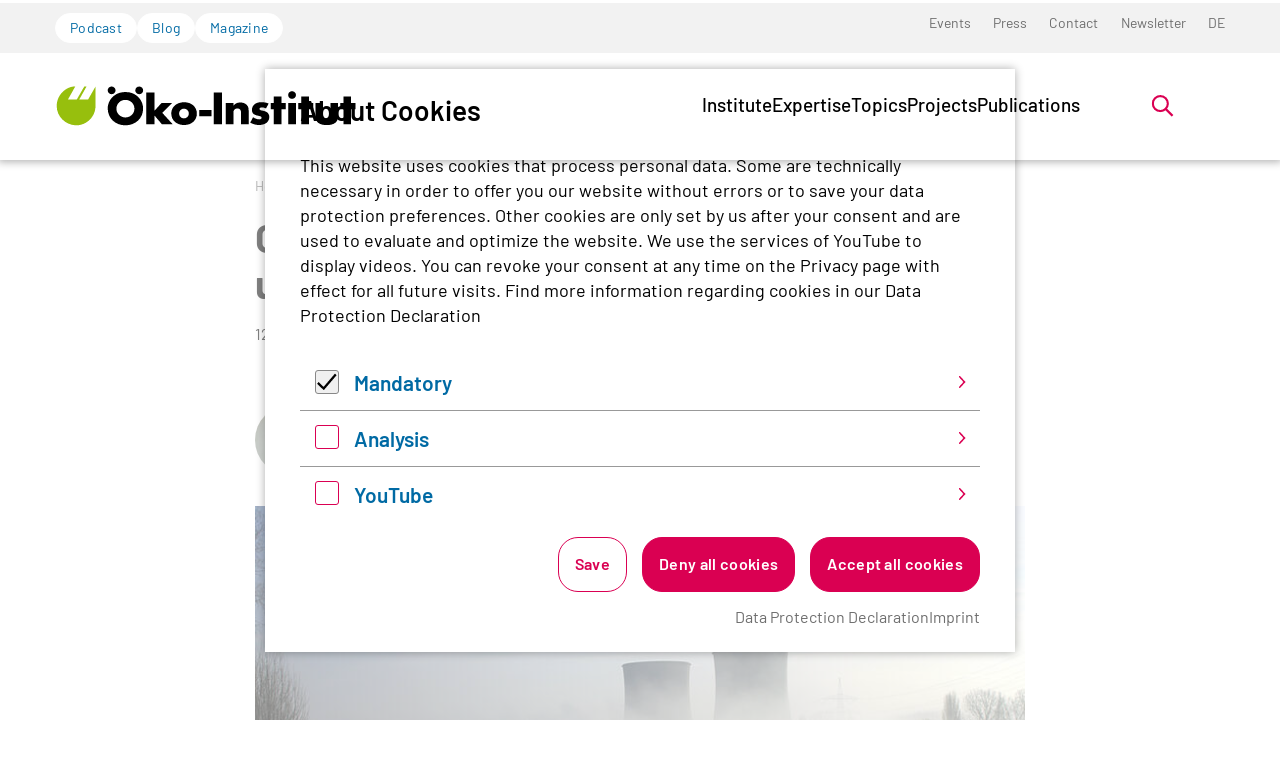

--- FILE ---
content_type: text/html; charset=utf-8
request_url: https://www.oeko.de/en/news/latest-news/goodbye-nuclear-power-unsustainable-uneconomical-and-high-risk/
body_size: 21907
content:
<!DOCTYPE html>
<html lang="en-GB" class="no-js">
<head>
    <meta charset="utf-8">

<!-- 
	Realisierung: wegewerk GmbH <www.wegewerk.com>

	This website is powered by TYPO3 - inspiring people to share!
	TYPO3 is a free open source Content Management Framework initially created by Kasper Skaarhoj and licensed under GNU/GPL.
	TYPO3 is copyright 1998-2026 of Kasper Skaarhoj. Extensions are copyright of their respective owners.
	Information and contribution at https://typo3.org/
-->


<title>Goodbye, nuclear power – unsustainable, uneconomical and high-risk | oeko.de</title>
<meta http-equiv="x-ua-compatible" content="IE=edge">
<meta name="generator" content="TYPO3 CMS">
<meta name="viewport" content="width=device-width, initial-scale=1">
<meta property="og:type" content="website">
<meta property="og:site_name" content="oeko.de">
<meta property="og:title" content="Goodbye, nuclear power – unsustainable, uneconomical and high-risk">
<meta name="twitter:card" content="summary">
<meta name="twitter:title" content="Goodbye, nuclear power – unsustainable, uneconomical and high-risk">
<meta name="format-detection" content="telephone=no">


<link rel="stylesheet" href="/typo3temp/assets/compressed/merged-a7a73fff3eabf64a177c6c5998ad7569-64c518706f68efcde1bdb12f4c0fc9bf.css?1769767838" media="all">


<script>
var TYPO3 = Object.assign(TYPO3 || {}, Object.fromEntries(Object.entries({"settings":{"TS":{"matomoMarketingContainerUrl":"https:\/\/www.oeko.de\/pwstat\/js\/container_I7yXYIav.js","matomoStatisticsContainerUrl":"https:\/\/www.oeko.de\/pwstat\/js\/container_atkrNAAT.js","matomoStatisticsSiteID":"1"}}}).filter((entry) => !['__proto__', 'prototype', 'constructor'].includes(entry[0]))));

</script>
<script src="/typo3temp/assets/compressed/merged-6a08b3755b4d9368dcc2cb73e54e01e0-fca26dacd18b9d31ec81245e270fbf78.js?1769767838"></script>
<script src="/typo3temp/assets/compressed/main.concat-73b529a9b4a3f5c8e9a4bbb56f713546.js?1769767838" defer="defer"></script>
<script src="/typo3temp/assets/compressed/js.cookie.min-acef15558d6798b495a91e69fe193826.js?1769767838" defer="defer"></script>
<script src="/typo3temp/assets/compressed/cookieman-849549c3b439d31fb92e074b0f9fd349.js?1769767838" defer="defer"></script>
<script src="/typo3temp/assets/compressed/cookieman-theme-e278998febb9d7f5dd24cbc0ff475b39.js?1769767838" defer="defer"></script>
<script src="/typo3temp/assets/compressed/cookieman-init-feb403bdb11aba4c43bca66237680083.js?1769767838" defer="defer"></script>

<script>
/*TS_inlineJS*/
var sitepackage_base_js_path = '/_assets/45b51a8e2bda5c04fe1342749a263e13/frontend/js/';


</script>

<meta property="og:url" content="https://www.oeko.de/en/news/latest-news/goodbye-nuclear-power-unsustainable-uneconomical-and-high-risk/"><link rel="apple-touch-icon" sizes="180x180" href="/_assets/45b51a8e2bda5c04fe1342749a263e13/frontend/favicons/apple-touch-icon.png?1769767792">
<link rel="icon" type="image/png" sizes="32x32" href="/_assets/45b51a8e2bda5c04fe1342749a263e13/frontend/favicons/favicon-32x32.png?1769767792">
<link rel="icon" type="image/png" sizes="16x16" href="/_assets/45b51a8e2bda5c04fe1342749a263e13/frontend/favicons/favicon-16x16.png?1769767792">
<link rel="manifest" href="/_assets/45b51a8e2bda5c04fe1342749a263e13/frontend/favicons/site.webmanifest?1769767792">
<link rel="mask-icon" href="/_assets/45b51a8e2bda5c04fe1342749a263e13/frontend/favicons/safari-pinned-tab.svg?1769767792" color="#96bd0d">
<link rel="shortcut icon" href="/_assets/45b51a8e2bda5c04fe1342749a263e13/frontend/favicons/favicon.ico?1769767792">
<meta name="msapplication-TileColor" content="#96bd0d">
<meta name="msapplication-config" content="/_assets/45b51a8e2bda5c04fe1342749a263e13/frontend/favicons/browserconfig.xml?1769767792">
<meta name="theme-color" content="#ffffff">
<style>.no-js [loading=lazy][data-src],.no-js [loading=lazy][data-srcset]{display:none}</style>
<script type="text/javascript">
    document.documentElement.classList.remove('no-js');
    document.documentElement.classList.add('js');
</script><script>
    window.MSInputMethodContext && document.documentMode && document.write('<script src="/typo3conf/ext/wwt3_sitepackage_base/Resources/Public/frontend/assets/js/ie11ObjectEntriesPolyfill.min.js"><\x2fscript>');
</script><script>
    window.MSInputMethodContext && document.documentMode && document.write('<script src="/typo3conf/ext/wwt3_sitepackage_base/Resources/Public/frontend/assets/js/ie11CustomProperties.min.js"><\x2fscript>');
</script><script>
    window.MSInputMethodContext && document.documentMode && document.write('<script src="/typo3conf/ext/wwt3_sitepackage_base/Resources/Public/frontend/assets/js/picturefill.min.js"><\x2fscript>');
</script>
<link rel="canonical" href="https://www.oeko.de/en/news/latest-news/goodbye-nuclear-power-unsustainable-uneconomical-and-high-risk/">

<link rel="alternate" hreflang="de-de" href="https://www.oeko.de/news/aktuelles/tschuess-akw-kernenergie-zukunftsunfaehig-unwirtschaftlich-und-hochriskant/">
<link rel="alternate" hreflang="en-GB" href="https://www.oeko.de/en/news/latest-news/goodbye-nuclear-power-unsustainable-uneconomical-and-high-risk/">
<link rel="alternate" hreflang="x-default" href="https://www.oeko.de/news/aktuelles/tschuess-akw-kernenergie-zukunftsunfaehig-unwirtschaftlich-und-hochriskant/">
</head>
<body class="page-6256 pageLayout--default pageType--article pageDoktype--110">


<div class="skiplinks">
    <ul>
                <li>
            <a title="Jump to main content" href="#main">Jump to main content</a>
        </li>
                <li>
            <a title="Jump to the search" href="#headerSearch">Jump to the search</a>
        </li>
            </ul>
</div>

<div class="canvas">

    <div class="offcanvas offcanvas-end" tabindex="-1" id="offcanvas" aria-labelledby="offcanvas-label" data-bs-scroll="true">
    <div class="offcanvas-header">
                    <div class="headerSearch" role="search">
    <form action="/en/search/"
          data-suggest="/en/search/?type=7384" data-suggest-header="Top Treffer"
          id="headerSearch-2">
        <div class="headerSearch__field">
            <label class="headerSearch__label" for="headerSearch__q-2"><span>Full text search</span></label>
            <input class="headerSearch__q tx-solr-suggest" id="headerSearch__q-2" name="tx_solr[q]" type="search" required placeholder="Search term"
                   autocomplete="off">
        </div>
        <button class="headerSearch__submit" tabindex="-1" type="submit">
            <span>Search</span>
            <svg aria-hidden="true" class="search" xmlns="http://www.w3.org/2000/svg" width="21" height="21" viewBox="0 0 21 21">
  <g fill="none" fill-rule="evenodd" stroke="currentColor" stroke-width="2" transform="translate(2 1)">
    <circle cx="11" cy="7" r="7"/>
    <line x1=".288" x2="5.792" y1="17.712" y2="12.208" stroke-linecap="square"/>
  </g>
</svg>
        </button>
    </form>

    <button class="headerSearch__toggle" aria-expanded="false">
        <svg aria-hidden="true" class="search" xmlns="http://www.w3.org/2000/svg" width="21" height="21" viewBox="0 0 21 21">
  <g fill="none" fill-rule="evenodd" stroke="currentColor" stroke-width="2" transform="translate(2 1)">
    <circle cx="11" cy="7" r="7"/>
    <line x1=".288" x2="5.792" y1="17.712" y2="12.208" stroke-linecap="square"/>
  </g>
</svg>
        <?xml version="1.0" encoding="UTF-8"?>
<svg class="close" width="16px" height="16px" viewBox="0 0 16 16" version="1.1" xmlns="http://www.w3.org/2000/svg" xmlns:xlink="http://www.w3.org/1999/xlink">
    <g stroke="none" stroke-width="1" fill="none" fill-rule="evenodd" stroke-linecap="round">
        <g transform="translate(-9, -9)" stroke="#000000" stroke-width="2">
            <g transform="translate(10, 10)">
                <line x1="0" y1="0" x2="13.3681159" y2="13.3681159" id="Line-2"></line>
                <line x1="-3.60822483e-16" y1="0" x2="13" y2="13" id="Line-2-Copy" transform="translate(6.5, 6.5) rotate(-270) translate(-6.5, -6.5)"></line>
            </g>
        </g>
    </g>
</svg>
        <span class="label">Open search</span>
    </button>
</div>


        
        <button class="offcanvas-toggle offcanvas-hide" data-bs-toggle="offcanvas" data-bs-target="#offcanvas" aria-controls="offcanvas">
    <svg width="16px" height="16px" viewBox="0 0 16 16" version="1.1" xmlns="http://www.w3.org/2000/svg" xmlns:xlink="http://www.w3.org/1999/xlink">
        <g stroke="none" stroke-width="1" fill="none" fill-rule="evenodd" stroke-linecap="round">
            <g transform="translate(-9, -9)" stroke="#000000" stroke-width="2">
                <g transform="translate(10, 10)">
                    <line x1="0" y1="0" x2="13.3681159" y2="13.3681159" id="Line-2"></line>
                    <line x1="-3.60822483e-16" y1="0" x2="13" y2="13" id="Line-2-Copy" transform="translate(6.5, 6.5) rotate(-270) translate(-6.5, -6.5)"></line>
                </g>
            </g>
        </g>
    </svg>

    <span class="visuallyhidden">Menü</span>
</button>
    </div>

    <div class="offcanvas-body">
        <nav class="accordionNav">
    <svg class="chevron_navigation" id="accordionNav__panel-svg">
    <use href="/_assets/45b51a8e2bda5c04fe1342749a263e13/frontend/img/svg-sprite-ba4eca97.svg
#chevron_navigation"></use>
</svg>

    <div class="firstLevel">
        <ul class="firstLevel__list navMenu">
                            <li class="navItem">
                    <a href="/en/institute/">Institute</a>
                                            <div class="secondLevel subNav">
                            <ul class="secondLevel__list subNav__group">
                                                                    <li>
                                                                                    <a href="/en/institute/mission-statement/">Mission Statement</a>
                                                                                                                    </li>
                                                                    <li>
                                                                                    <a href="/en/institute/organisation/">Organisation</a>
                                                                                                                    </li>
                                                                    <li>
                                                                                    <a href="/en/institute/team/">Team</a>
                                                                                                                    </li>
                                                                    <li>
                                                                                    <a href="/en/das-institut/mitgliedschaft/">Mitgliedschaft</a>
                                                                                                                    </li>
                                                                    <li>
                                                                                    <a href="/en/institute/jobs/">Jobs</a>
                                                                                                                    </li>
                                                                    <li>
                                                                                    <a href="/en/das-institut/alumni-netzwerk/">Alumni</a>
                                                                                                                    </li>
                                                            </ul>
                        </div>
                                    </li>
                            <li class="navItem">
                    <a href="/en/expertise/">Expertise</a>
                                            <div class="secondLevel subNav">
                            <ul class="secondLevel__list subNav__group">
                                                                    <li>
                                                                                    <a href="/en/expertise/research/">Research</a>
                                                                                                                    </li>
                                                                    <li>
                                                                                    <a href="/en/expertise/methodologies/">Methodologies</a>
                                                                                                                    </li>
                                                                    <li>
                                                                                    <a href="/en/expertise/networks-platforms-and-memberships/">Networks</a>
                                                                                                                    </li>
                                                            </ul>
                        </div>
                                    </li>
                            <li class="navItem">
                    <a href="/en/topics/">Topics</a>
                                            <div class="secondLevel subNav">
                            <ul class="secondLevel__list subNav__group">
                                                                    <li>
                                                                                    <a href="/en/topics/digitalisation/">Digitalisation</a>
                                                                                                                            <div class="thirdLevel">
                                                <ul class="thirdLevel__list">
                                                                                                            <li>
                                                                                                                            <a href="/en/topics/digitalisation/data-governance/">Data governance</a>
                                                                                                                    </li>
                                                                                                            <li>
                                                                                                                            <a href="/en/topics/digitalisation/digital-infrastructure/">Digital infrastructure</a>
                                                                                                                    </li>
                                                                                                            <li>
                                                                                                                            <a href="/en/topics/digitalisation/end-devices/">End devices</a>
                                                                                                                    </li>
                                                                                                            <li>
                                                                                                                            <a href="/en/topics/digitalisation/it-applications/">IT applications</a>
                                                                                                                    </li>
                                                                                                            <li>
                                                                                                                            <a href="/en/topics/digitalisation/artificial-intelligence-and-software/">Artificial intelligence and software</a>
                                                                                                                    </li>
                                                                                                    </ul>
                                            </div>
                                                                            </li>
                                                                    <li>
                                                                                    <a href="/en/topics/energy-transition-and-climate-policy/">Energy transition and climate</a>
                                                                                                                            <div class="thirdLevel">
                                                <ul class="thirdLevel__list">
                                                                                                            <li>
                                                                                                                            <a href="/en/topics/energy-transition-and-climate-policy/carbon-pricing/">Carbon pricing</a>
                                                                                                                    </li>
                                                                                                            <li>
                                                                                                                            <a href="/en/topics/energy-transition-and-climate-policy/germany/">Germany</a>
                                                                                                                    </li>
                                                                                                            <li>
                                                                                                                            <a href="/en/topics/energy-transition-and-climate-policy/renewable-energies/">Renewable energies</a>
                                                                                                                    </li>
                                                                                                            <li>
                                                                                                                            <a href="/en/topics/energy-transition-and-climate-policy/eu/">EU</a>
                                                                                                                    </li>
                                                                                                            <li>
                                                                                                                            <a href="/en/topics/energy-transition-and-climate-policy/gas-phase-out/">Gas phase-out</a>
                                                                                                                    </li>
                                                                                                            <li>
                                                                                                                            <a href="/en/topics/energy-transition-and-climate-policy/international/">International</a>
                                                                                                                    </li>
                                                                                                            <li>
                                                                                                                            <a href="/en/topics/energy-transition-and-climate-policy/coal-phase-out/">Coal phase-out</a>
                                                                                                                    </li>
                                                                                                            <li>
                                                                                                                            <a href="/en/topics/energy-transition-and-climate-policy/power-grids/">Power grids</a>
                                                                                                                    </li>
                                                                                                            <li>
                                                                                                                            <a href="/en/topics/energy-transition-and-climate-policy/green-transition-of-the-heating-sector/">Green transition of the heating sector</a>
                                                                                                                    </li>
                                                                                                            <li>
                                                                                                                            <a href="/en/topics/energy-transition-and-climate-policy/hydrogen-and-e-fuels/">Hydrogen and e-fuels</a>
                                                                                                                    </li>
                                                                                                    </ul>
                                            </div>
                                                                            </li>
                                                                    <li>
                                                                                    <a href="/en/topics/just-transition/">Just transition</a>
                                                                                                                            <div class="thirdLevel">
                                                <ul class="thirdLevel__list">
                                                                                                            <li>
                                                                                                                            <a href="/en/topics/just-transition/governance/">Governance</a>
                                                                                                                    </li>
                                                                                                            <li>
                                                                                                                            <a href="/en/topics/just-transition/participation/">Participation</a>
                                                                                                                    </li>
                                                                                                            <li>
                                                                                                                            <a href="/en/topics/just-transition/socially-just-energy-transition/">Socially just energy transition</a>
                                                                                                                    </li>
                                                                                                            <li>
                                                                                                                            <a href="/en/topics/just-transition/socially-just-transition-of-the-mobility-sector/">Socially just transition of the mobility sector</a>
                                                                                                                    </li>
                                                                                                            <li>
                                                                                                                            <a href="/en/topics/just-transition/socially-just-transition-of-the-heating-sector/">Socially just transition of the heating sector</a>
                                                                                                                    </li>
                                                                                                            <li>
                                                                                                                            <a href="/en/topics/just-transition/transdisciplinary-research/">Transdisciplinary research</a>
                                                                                                                    </li>
                                                                                                    </ul>
                                            </div>
                                                                            </li>
                                                                    <li>
                                                                                    <a href="/en/topics/nuclear-technology/">Nuclear technology</a>
                                                                                                                            <div class="thirdLevel">
                                                <ul class="thirdLevel__list">
                                                                                                            <li>
                                                                                                                            <a href="/en/topics/nuclear-technology/plant-safety/">Plant safety</a>
                                                                                                                    </li>
                                                                                                            <li>
                                                                                                                            <a href="/en/topics/nuclear-technology/decommissioning-nuclear-power-plants/">Decommissioning nuclear power plants</a>
                                                                                                                    </li>
                                                                                                            <li>
                                                                                                                            <a href="/en/topics/nuclear-technology/final-storage/">Final storage</a>
                                                                                                                    </li>
                                                                                                            <li>
                                                                                                                            <a href="/en/topics/nuclear-technology/international-nuclear-policy/">International nuclear policy</a>
                                                                                                                    </li>
                                                                                                            <li>
                                                                                                                            <a href="/en/topics/nuclear-technology/radiation-protection/">Radiation protection</a>
                                                                                                                    </li>
                                                                                                            <li>
                                                                                                                            <a href="/en/topics/nuclear-technology/interim-storage/">Interim storage</a>
                                                                                                                    </li>
                                                                                                    </ul>
                                            </div>
                                                                            </li>
                                                                    <li>
                                                                                    <a href="/en/topics/land-use-transition/">Land-use transition</a>
                                                                                                                            <div class="thirdLevel">
                                                <ul class="thirdLevel__list">
                                                                                                            <li>
                                                                                                                            <a href="/en/topics/land-use-transition/biodiversity/">Biodiversity</a>
                                                                                                                    </li>
                                                                                                            <li>
                                                                                                                            <a href="/en/topics/land-use-transition/bioeconomy/">Bioeconomy</a>
                                                                                                                    </li>
                                                                                                            <li>
                                                                                                                            <a href="/en/topics/land-use-transition/food-systems/">Food systems</a>
                                                                                                                    </li>
                                                                                                            <li>
                                                                                                                            <a href="/en/topics/land-use-transition/agriculture/">Agriculture</a>
                                                                                                                    </li>
                                                                                                            <li>
                                                                                                                            <a href="/en/topics/land-use-transition/forests/">Forests</a>
                                                                                                                    </li>
                                                                                                    </ul>
                                            </div>
                                                                            </li>
                                                                    <li>
                                                                                    <a href="/en/topics/green-transition-of-the-mobility-sector/">Green mobility</a>
                                                                                                                            <div class="thirdLevel">
                                                <ul class="thirdLevel__list">
                                                                                                            <li>
                                                                                                                            <a href="/en/topics/green-transition-of-the-mobility-sector/electromobility/">Electromobility</a>
                                                                                                                    </li>
                                                                                                            <li>
                                                                                                                            <a href="/en/topics/green-transition-of-the-mobility-sector/climate-policy-in-transport/">Climate policy in transport</a>
                                                                                                                    </li>
                                                                                                            <li>
                                                                                                                            <a href="/en/topics/green-transition-of-the-mobility-sector/aviation-and-maritime-transport/">Aviation and maritime transport</a>
                                                                                                                    </li>
                                                                                                            <li>
                                                                                                                            <a href="/en/topics/green-transition-of-the-mobility-sector/sustainability-goals-and-assessment/">Sustainability goals and assessment</a>
                                                                                                                    </li>
                                                                                                            <li>
                                                                                                                            <a href="/en/topics/green-transition-of-the-mobility-sector/public-transport-and-new-mobility-solutions/">Public transport and new mobility solutions</a>
                                                                                                                    </li>
                                                                                                    </ul>
                                            </div>
                                                                            </li>
                                                                    <li>
                                                                                    <a href="/en/topics/sustainable-production-and-consumption/">Production and consumption</a>
                                                                                                                            <div class="thirdLevel">
                                                <ul class="thirdLevel__list">
                                                                                                            <li>
                                                                                                                            <a href="/en/topics/sustainable-production-and-consumption/procurement/">Procurement</a>
                                                                                                                    </li>
                                                                                                            <li>
                                                                                                                            <a href="/en/topics/sustainable-production-and-consumption/chemicals-and-hazardous-substances/">Chemicals and hazardous substances</a>
                                                                                                                    </li>
                                                                                                            <li>
                                                                                                                            <a href="/en/topics/sustainable-production-and-consumption/finance/">Finance</a>
                                                                                                                    </li>
                                                                                                            <li>
                                                                                                                            <a href="/en/topics/sustainable-production-and-consumption/consumption-and-sufficiency/">Consumption and sufficiency</a>
                                                                                                                    </li>
                                                                                                            <li>
                                                                                                                            <a href="/en/topics/sustainable-production-and-consumption/products-and-technologies/">Products and technologies</a>
                                                                                                                    </li>
                                                                                                            <li>
                                                                                                                            <a href="/en/topics/sustainable-production-and-consumption/sports-and-culture/">Sports and culture</a>
                                                                                                                    </li>
                                                                                                            <li>
                                                                                                                            <a href="/en/topics/sustainable-production-and-consumption/businesses-and-supply-chains/">Businesses and supply chains</a>
                                                                                                                    </li>
                                                                                                    </ul>
                                            </div>
                                                                            </li>
                                                                    <li>
                                                                                    <a href="/en/topics/resources-transition/">Resources transition</a>
                                                                                                                            <div class="thirdLevel">
                                                <ul class="thirdLevel__list">
                                                                                                            <li>
                                                                                                                            <a href="/en/topics/resources-transition/waste-management/">Waste management</a>
                                                                                                                    </li>
                                                                                                            <li>
                                                                                                                            <a href="/en/topics/resources-transition/batteries/">Batteries</a>
                                                                                                                    </li>
                                                                                                            <li>
                                                                                                                            <a href="/en/topics/resources-transition/building-materials/">Building materials</a>
                                                                                                                    </li>
                                                                                                            <li>
                                                                                                                            <a href="/en/topics/resources-transition/circular-economy/">Circular economy</a>
                                                                                                                    </li>
                                                                                                            <li>
                                                                                                                            <a href="/en/topics/resources-transition/plastics/">Plastics</a>
                                                                                                                    </li>
                                                                                                            <li>
                                                                                                                            <a href="/en/topics/resources-transition/resource-and-product-policy/">Resource and product policy</a>
                                                                                                                    </li>
                                                                                                            <li>
                                                                                                                            <a href="/en/topics/resources-transition/raw-materials-and-mining/">Raw materials and mining</a>
                                                                                                                    </li>
                                                                                                    </ul>
                                            </div>
                                                                            </li>
                                                                    <li>
                                                                                    <a href="/en/topics/environmental-law/">Environmental law</a>
                                                                                                                            <div class="thirdLevel">
                                                <ul class="thirdLevel__list">
                                                                                                            <li>
                                                                                                                            <a href="/en/topics/environmental-law/emission-prevention-and-control-law/">Emission prevention and control law</a>
                                                                                                                    </li>
                                                                                                            <li>
                                                                                                                            <a href="/en/topics/environmental-law/climate-and-energy-law/">Climate and energy law</a>
                                                                                                                    </li>
                                                                                                            <li>
                                                                                                                            <a href="/en/topics/environmental-law/natural-resource-law/">Natural resource law</a>
                                                                                                                    </li>
                                                                                                            <li>
                                                                                                                            <a href="/en/topics/environmental-law/chemicals-law/">Chemicals law</a>
                                                                                                                    </li>
                                                                                                            <li>
                                                                                                                            <a href="/en/topics/environmental-law/environmental-litigation/">Environmental litigation</a>
                                                                                                                    </li>
                                                                                                    </ul>
                                            </div>
                                                                            </li>
                                                            </ul>
                        </div>
                                    </li>
                            <li class="navItem">
                    <a href="/en/projects/">Projects</a>
                                    </li>
                            <li class="navItem">
                    <a href="/en/publications/">Publications</a>
                                    </li>
                    </ul>
    </div>
</nav>
    </div>

    <div class="offcanvas-footer">
        <a href="#" class="button button--outline">Mitglied werden</a>
        <div class="offcanvas-footer__topicNav">
            <ul>
                                    <li>
                        <a href="/en/podcast/" class="button button--tertiary">Podcast</a>
                    </li>
                                    <li>
                        <a href="/en/blog/" class="button button--tertiary">Blog</a>
                    </li>
                                    <li>
                        <a href="/en/ecowork-magazine/" class="button button--tertiary">Magazine</a>
                    </li>
                            </ul>
        </div>
                
    
    <nav class="stackedNav">
            <ul>
                                    <li >
                    <a target="" href="/en/events/"  >Events</a>
                                    </li>
                                                <li >
                    <a target="" href="/en/press/"  >Press</a>
                                    </li>
                                                <li >
                    <a target="" href="/en/contact/"  >Contact</a>
                                    </li>
                                                <li >
                    <a target="" href="/en/newsletter/"  >Newsletter</a>
                                    </li>
                                                                    <li >
                        <a target="" href="/news/aktuelles/tschuess-akw-kernenergie-zukunftsunfaehig-unwirtschaftlich-und-hochriskant/" >DE</a>
                    </li>
                                                                                                                <li >
                    <a target="" href="https://www.oeko.de/das-institut/mitgliedschaft/"  >Become a member</a>
                                    </li>
                        </ul>
    </nav>
    </div>
</div>

    <div class="canvas__onscreen">
        
<header class="documentHeader theme--default with-search">
    <div class="l-container l-container--large ">
        <div class="l-column l-column--full">
            <div class="documentHeader__container">
                                    <div class="documentHeader__navTop">
                        <div class="documentHeader__topicNav">
                            <ul>
                                                                    <li>
                                        <a href="/en/podcast/" class="button button--tertiary">Podcast</a>
                                    </li>
                                                                    <li>
                                        <a href="/en/blog/" class="button button--tertiary">Blog</a>
                                    </li>
                                                                    <li>
                                        <a href="/en/ecowork-magazine/" class="button button--tertiary">Magazine</a>
                                    </li>
                                                            </ul>
                        </div>
                        <div class="documentHeader__metaNav">
                                                            <nav class="inlineNav " aria-label="Meta Navigation">
            <ul>
                                    <li >
                    <a target="" href="/en/events/"  >Events</a>
                                    </li>
                                                <li >
                    <a target="" href="/en/press/"  >Press</a>
                                    </li>
                                                <li >
                    <a target="" href="/en/contact/"  >Contact</a>
                                    </li>
                                                <li >
                    <a target="" href="/en/newsletter/"  >Newsletter</a>
                                    </li>
                                                                    <li >
                        <a target="" href="/news/aktuelles/tschuess-akw-kernenergie-zukunftsunfaehig-unwirtschaftlich-und-hochriskant/" >DE</a>
                    </li>
                                                                                                                <li >
                    <a target="" href="https://www.oeko.de/das-institut/mitgliedschaft/"  >Become a member</a>
                                    </li>
                        </ul>
    </nav>
                        </div>
                    </div>
                

                <div class="documentHeader__subContainer">
                    <div class="documentHeader__logo">
                                                    <a class="staticLogo" href="/en/" aria-label="Zur Startseite">
            <svg title="Logo Öko-Institut e.V." xmlns="http://www.w3.org/2000/svg" xml:space="preserve" baseProfile="basic" width="1142" height="170" viewBox="0 0 1142.9 170.2">
            <path d="M125 63.7H91.5l27.6-50.3h-8.5L82.2 63.6H48.8l27.6-50.4C39.7 13.2 6 47.6 6 88.8c0 41.6 33.7 73.3 71.6 74.9 38.8 1.7 75.6-31.2 75.3-75.3h.1V13.9l-28 49.8z" style="fill:#97bf0d"/>
            <path d="M266.3 133.3c-18.9 0-34.2-15.2-34.2-34.1 0-18.7 15.3-33.9 34.2-33.9s34.2 15.2 34.2 33.9c0 18.9-15.3 34.1-34.2 34.1m0-98.5c-15.8 0-31.3 4.9-42.5 13.8-15.3 12-24.5 30.7-24.5 49.5 0 38.1 28.3 65.7 67 65.7 38.3 0 67-27.8 67-64.6 0-15.8-5.6-30.6-15.8-42.2-12.8-14.7-30.1-22.2-51.2-22.2M442.9 77.3h-39.8l-26.4 29.6V37.2h-31.1v122.4h31.1v-33.4l27.8 33.4h40.9l-39.7-44.3z"/>
            <path d="M488 136.9c-10.3 0-18.4-8.5-18.4-18.8 0-10.5 8.2-18.8 18.4-18.8 10.1 0 18.3 8.3 18.3 18.8 0 10.3-8.2 18.8-18.3 18.8m.5-62.6c-27.9 0-48.6 18.3-48.6 43.3 0 26.6 19.8 45 48.6 45 28.3 0 48.4-18.4 48.4-44.2s-20.1-44.1-48.4-44.1M545.9 104.6h46v24.2h-46zM601.1 37.2h31.4v122.3h-31.4zM702 75.4c-12.1 0-18.9 3.1-26.7 12.2V77.2h-29.1v82.4h29.1v-44.2c0-5.5.9-8.6 3.1-11.5 2.9-3.5 7.4-5.5 12.1-5.5 5.1 0 9.8 2.5 11.6 6.4 1.6 3.1 1.8 4.7 1.8 13.1v41.6H733v-52.4c0-11.3-1.8-16.9-7.6-22.7-5.8-5.9-13.6-9-23.4-9M787.1 107.3c-6.2-1.5-7.1-1.6-8.2-2-3.3-1.1-4.9-2.7-4.9-4.9 0-3.6 3.7-6 9-6 5.1 0 10.4 1.3 15.8 4l9.8-18.9c-9.1-3.8-16.5-5.3-26.5-5.3-12.2 0-21.3 2.9-27.6 8.7-5.6 5.1-9.1 12.9-9.1 20.7 0 13.4 6.3 19.6 24.1 23.2 10.2 2.2 12.4 3.5 12.4 7.6 0 3.6-3.8 6.4-9.1 6.4-6.7 0-15.6-3.3-23.2-8.4L739 153.1c10.7 6.4 21.4 9.4 32.8 9.4 23.8 0 39.3-12.2 39.3-30.7 0-13.4-7.5-21.2-24-24.5M857.3 52.6h-29.1v24.7h-11.7v24.1h11.7v58.2h29.1v-58.2h16.5V77.3h-16.5zM882.8 77.2h29.1v82.3h-29.1zM961.3 52.6h-29v24.7h-11.7v24.1h11.7v58.2h29v-58.2h16.5V77.3h-16.5zM1043.2 123.9c0 10-4.8 15.1-14.4 15.1-9.8 0-14.6-5.1-14.6-15.1V77.2H986v52.3c0 21.8 14.9 33.4 42.8 33.4 27.8 0 42.7-11.6 42.7-33.4V77.2h-28.3v46.7zM1120.8 52.6h-29v24.7h-11.7v24.1h11.7v58.2h29v-58.2h16.6V77.3h-16.6zM318.7 13.6c-8.3 0-15 6.7-15 14.8 0 8.3 6.7 15 15 15 8.1 0 14.8-6.7 14.8-15 0-8-6.7-14.8-14.8-14.8M214.1 13.6c-8.3 0-15 6.7-15 14.8 0 8.3 6.7 15 15 15 8.1 0 14.8-6.7 14.8-15 0-8-6.7-14.8-14.8-14.8M897.4 31.6c-8.3 0-15 6.7-15 14.8 0 8.3 6.7 15 15 15 8.1 0 14.8-6.7 14.8-15 0-8-6.7-14.8-14.8-14.8"/>
        </svg>
    </a>
                                            </div>

                    <div class="documentHeader__navBottom__container">
                        <div class="documentHeader__mainNav">
                            <div class="mainNav is-megaNav">
                <nav aria-label="Hauptmenü" class="megaNav">
    <div class="firstLevel">
        <ul class="firstLevel__list navMenu">
                                                                                                                                                                                                                                                                                                                                                                                                                                                                                                                                                            <li class="navItem">
                    <a href="/en/institute/" >Institute</a>
                                            <div class="secondLevel subNav">
                            <div class="l-container l-container--large">
                                <div class="l-column l-column--small">
                                </div>
                                <div class="l-column l-column--large secondLevel__container" id="secondLevel__list-122">
                                                                                                                                                <ul class="secondLevel__list subNav__group">
                                                                                    <li>
                                                                                                    <span>
                                                        <a class="" href="/en/institute/mission-statement/">Mission Statement</a>
                                                                                                            </span>
                                                                                                                                            </li>
                                                                                    <li>
                                                                                                    <span>
                                                        <a class="" href="/en/institute/organisation/">Organisation</a>
                                                                                                            </span>
                                                                                                                                            </li>
                                                                                    <li>
                                                                                                    <span>
                                                        <a class="" href="/en/institute/team/">Team</a>
                                                                                                            </span>
                                                                                                                                            </li>
                                                                            </ul>
                                                                            <ul class="secondLevel__list subNav__group">
                                                                                            <li>
                                                                                                            <span>
                                                        <a class="" href="/en/das-institut/mitgliedschaft/">Mitgliedschaft</a>
                                                                                                            </span>
                                                                                                                                                        </li>
                                                                                            <li>
                                                                                                            <span>
                                                        <a class="" href="/en/institute/jobs/">Jobs</a>
                                                                                                            </span>
                                                                                                                                                        </li>
                                                                                            <li>
                                                                                                            <span>
                                                        <a class="" href="/en/das-institut/alumni-netzwerk/">Alumni</a>
                                                                                                            </span>
                                                                                                                                                        </li>
                                                                                    </ul>
                                                                    </div>
                            </div>
                        </div>
                                    </li>
                                                                                                                                                                                                                                                                                                            <li class="navItem">
                    <a href="/en/expertise/" >Expertise</a>
                                            <div class="secondLevel subNav">
                            <div class="l-container l-container--large">
                                <div class="l-column l-column--small">
                                </div>
                                <div class="l-column l-column--large secondLevel__container" id="secondLevel__list-2">
                                                                                                                                                <ul class="secondLevel__list subNav__group">
                                                                                    <li>
                                                                                                    <span>
                                                        <a class="" href="/en/expertise/research/">Research</a>
                                                                                                            </span>
                                                                                                                                            </li>
                                                                                    <li>
                                                                                                    <span>
                                                        <a class="" href="/en/expertise/methodologies/">Methodologies</a>
                                                                                                            </span>
                                                                                                                                            </li>
                                                                            </ul>
                                                                            <ul class="secondLevel__list subNav__group">
                                                                                            <li>
                                                                                                            <span>
                                                        <a class="" href="/en/expertise/networks-platforms-and-memberships/">Networks</a>
                                                                                                            </span>
                                                                                                                                                        </li>
                                                                                    </ul>
                                                                    </div>
                            </div>
                        </div>
                                    </li>
                                                                                                                                                                                                                                                                                                                                                                                                                                                                                                                                                                                                                                                                                                                                                                                                                                                                                                                                                                                                                                                                                                                                                                                                                                                                                                                                                                                                                                                                                                                                                                                                                                                                                                                                                                                                                                                                                                                                                                                                                                                                                                                                                                                                                                                                                                                                                                                                                                                                                                                                                                                                                                                                                                                                                                                                                                                                                                                                                                                                                                                                                                                                                                                                                                                                                                                                                                                                                                                                                                                                                                                                                                                                                                                                                                                                                                            <li class="navItem">
                    <a href="/en/topics/" >Topics</a>
                                            <div class="secondLevel subNav">
                            <div class="l-container l-container--large">
                                <div class="l-column l-column--small">
                                </div>
                                <div class="l-column l-column--large secondLevel__container" id="secondLevel__list-4746">
                                                                                                                                                <ul class="secondLevel__list subNav__group">
                                                                                    <li>
                                                                                                    <span>
                                                        <a class="" href="/en/topics/digitalisation/">Digitalisation</a>
                                                                                                                    <button class="ww-megaMenu-aria-mangling-fix accordion-button collapsed"
                                                                    data-bs-toggle="collapse"
                                                                    data-bs-target="#accordion-item-4758"
                                                                                                                                            aria-expanded="false"
                                                                                                                                        aria-controls="accordion-item-4758"
                                                                    aria-label="Untermenü öffnen">
                                                            </button>
                                                                                                            </span>
                                                                                                                                                    <div class="accordion-collapse collapse"
                                                         id="accordion-item-4758"
                                                        data-bs-parent="#secondLevel__list-4746">
                                                        <ul class="thirdLevel__list accordion-body">
                                                                                                                            <li>
                                                                                                                                            <a href="/en/topics/digitalisation/data-governance/">Data governance</a>
                                                                                                                                    </li>
                                                                                                                            <li>
                                                                                                                                            <a href="/en/topics/digitalisation/digital-infrastructure/">Digital infrastructure</a>
                                                                                                                                    </li>
                                                                                                                            <li>
                                                                                                                                            <a href="/en/topics/digitalisation/end-devices/">End devices</a>
                                                                                                                                    </li>
                                                                                                                            <li>
                                                                                                                                            <a href="/en/topics/digitalisation/it-applications/">IT applications</a>
                                                                                                                                    </li>
                                                                                                                            <li>
                                                                                                                                            <a href="/en/topics/digitalisation/artificial-intelligence-and-software/">Artificial intelligence and software</a>
                                                                                                                                    </li>
                                                                                                                    </ul>
                                                    </div>
                                                                                            </li>
                                                                                    <li>
                                                                                                    <span>
                                                        <a class="" href="/en/topics/energy-transition-and-climate-policy/">Energy transition and climate</a>
                                                                                                                    <button class="ww-megaMenu-aria-mangling-fix accordion-button collapsed"
                                                                    data-bs-toggle="collapse"
                                                                    data-bs-target="#accordion-item-6709"
                                                                                                                                            aria-expanded="false"
                                                                                                                                        aria-controls="accordion-item-6709"
                                                                    aria-label="Untermenü öffnen">
                                                            </button>
                                                                                                            </span>
                                                                                                                                                    <div class="accordion-collapse collapse"
                                                         id="accordion-item-6709"
                                                        data-bs-parent="#secondLevel__list-4746">
                                                        <ul class="thirdLevel__list accordion-body">
                                                                                                                            <li>
                                                                                                                                            <a href="/en/topics/energy-transition-and-climate-policy/carbon-pricing/">Carbon pricing</a>
                                                                                                                                    </li>
                                                                                                                            <li>
                                                                                                                                            <a href="/en/topics/energy-transition-and-climate-policy/germany/">Germany</a>
                                                                                                                                    </li>
                                                                                                                            <li>
                                                                                                                                            <a href="/en/topics/energy-transition-and-climate-policy/renewable-energies/">Renewable energies</a>
                                                                                                                                    </li>
                                                                                                                            <li>
                                                                                                                                            <a href="/en/topics/energy-transition-and-climate-policy/eu/">EU</a>
                                                                                                                                    </li>
                                                                                                                            <li>
                                                                                                                                            <a href="/en/topics/energy-transition-and-climate-policy/gas-phase-out/">Gas phase-out</a>
                                                                                                                                    </li>
                                                                                                                            <li>
                                                                                                                                            <a href="/en/topics/energy-transition-and-climate-policy/international/">International</a>
                                                                                                                                    </li>
                                                                                                                            <li>
                                                                                                                                            <a href="/en/topics/energy-transition-and-climate-policy/coal-phase-out/">Coal phase-out</a>
                                                                                                                                    </li>
                                                                                                                            <li>
                                                                                                                                            <a href="/en/topics/energy-transition-and-climate-policy/power-grids/">Power grids</a>
                                                                                                                                    </li>
                                                                                                                            <li>
                                                                                                                                            <a href="/en/topics/energy-transition-and-climate-policy/green-transition-of-the-heating-sector/">Green transition of the heating sector</a>
                                                                                                                                    </li>
                                                                                                                            <li>
                                                                                                                                            <a href="/en/topics/energy-transition-and-climate-policy/hydrogen-and-e-fuels/">Hydrogen and e-fuels</a>
                                                                                                                                    </li>
                                                                                                                    </ul>
                                                    </div>
                                                                                            </li>
                                                                                    <li>
                                                                                                    <span>
                                                        <a class="" href="/en/topics/just-transition/">Just transition</a>
                                                                                                                    <button class="ww-megaMenu-aria-mangling-fix accordion-button collapsed"
                                                                    data-bs-toggle="collapse"
                                                                    data-bs-target="#accordion-item-6720"
                                                                                                                                            aria-expanded="false"
                                                                                                                                        aria-controls="accordion-item-6720"
                                                                    aria-label="Untermenü öffnen">
                                                            </button>
                                                                                                            </span>
                                                                                                                                                    <div class="accordion-collapse collapse"
                                                         id="accordion-item-6720"
                                                        data-bs-parent="#secondLevel__list-4746">
                                                        <ul class="thirdLevel__list accordion-body">
                                                                                                                            <li>
                                                                                                                                            <a href="/en/topics/just-transition/governance/">Governance</a>
                                                                                                                                    </li>
                                                                                                                            <li>
                                                                                                                                            <a href="/en/topics/just-transition/participation/">Participation</a>
                                                                                                                                    </li>
                                                                                                                            <li>
                                                                                                                                            <a href="/en/topics/just-transition/socially-just-energy-transition/">Socially just energy transition</a>
                                                                                                                                    </li>
                                                                                                                            <li>
                                                                                                                                            <a href="/en/topics/just-transition/socially-just-transition-of-the-mobility-sector/">Socially just transition of the mobility sector</a>
                                                                                                                                    </li>
                                                                                                                            <li>
                                                                                                                                            <a href="/en/topics/just-transition/socially-just-transition-of-the-heating-sector/">Socially just transition of the heating sector</a>
                                                                                                                                    </li>
                                                                                                                            <li>
                                                                                                                                            <a href="/en/topics/just-transition/transdisciplinary-research/">Transdisciplinary research</a>
                                                                                                                                    </li>
                                                                                                                    </ul>
                                                    </div>
                                                                                            </li>
                                                                                    <li>
                                                                                                    <span>
                                                        <a class="" href="/en/topics/nuclear-technology/">Nuclear technology</a>
                                                                                                                    <button class="ww-megaMenu-aria-mangling-fix accordion-button collapsed"
                                                                    data-bs-toggle="collapse"
                                                                    data-bs-target="#accordion-item-6727"
                                                                                                                                            aria-expanded="false"
                                                                                                                                        aria-controls="accordion-item-6727"
                                                                    aria-label="Untermenü öffnen">
                                                            </button>
                                                                                                            </span>
                                                                                                                                                    <div class="accordion-collapse collapse"
                                                         id="accordion-item-6727"
                                                        data-bs-parent="#secondLevel__list-4746">
                                                        <ul class="thirdLevel__list accordion-body">
                                                                                                                            <li>
                                                                                                                                            <a href="/en/topics/nuclear-technology/plant-safety/">Plant safety</a>
                                                                                                                                    </li>
                                                                                                                            <li>
                                                                                                                                            <a href="/en/topics/nuclear-technology/decommissioning-nuclear-power-plants/">Decommissioning nuclear power plants</a>
                                                                                                                                    </li>
                                                                                                                            <li>
                                                                                                                                            <a href="/en/topics/nuclear-technology/final-storage/">Final storage</a>
                                                                                                                                    </li>
                                                                                                                            <li>
                                                                                                                                            <a href="/en/topics/nuclear-technology/international-nuclear-policy/">International nuclear policy</a>
                                                                                                                                    </li>
                                                                                                                            <li>
                                                                                                                                            <a href="/en/topics/nuclear-technology/radiation-protection/">Radiation protection</a>
                                                                                                                                    </li>
                                                                                                                            <li>
                                                                                                                                            <a href="/en/topics/nuclear-technology/interim-storage/">Interim storage</a>
                                                                                                                                    </li>
                                                                                                                    </ul>
                                                    </div>
                                                                                            </li>
                                                                                    <li>
                                                                                                    <span>
                                                        <a class="" href="/en/topics/land-use-transition/">Land-use transition</a>
                                                                                                                    <button class="ww-megaMenu-aria-mangling-fix accordion-button collapsed"
                                                                    data-bs-toggle="collapse"
                                                                    data-bs-target="#accordion-item-6734"
                                                                                                                                            aria-expanded="false"
                                                                                                                                        aria-controls="accordion-item-6734"
                                                                    aria-label="Untermenü öffnen">
                                                            </button>
                                                                                                            </span>
                                                                                                                                                    <div class="accordion-collapse collapse"
                                                         id="accordion-item-6734"
                                                        data-bs-parent="#secondLevel__list-4746">
                                                        <ul class="thirdLevel__list accordion-body">
                                                                                                                            <li>
                                                                                                                                            <a href="/en/topics/land-use-transition/biodiversity/">Biodiversity</a>
                                                                                                                                    </li>
                                                                                                                            <li>
                                                                                                                                            <a href="/en/topics/land-use-transition/bioeconomy/">Bioeconomy</a>
                                                                                                                                    </li>
                                                                                                                            <li>
                                                                                                                                            <a href="/en/topics/land-use-transition/food-systems/">Food systems</a>
                                                                                                                                    </li>
                                                                                                                            <li>
                                                                                                                                            <a href="/en/topics/land-use-transition/agriculture/">Agriculture</a>
                                                                                                                                    </li>
                                                                                                                            <li>
                                                                                                                                            <a href="/en/topics/land-use-transition/forests/">Forests</a>
                                                                                                                                    </li>
                                                                                                                    </ul>
                                                    </div>
                                                                                            </li>
                                                                            </ul>
                                                                            <ul class="secondLevel__list subNav__group">
                                                                                            <li>
                                                                                                            <span>
                                                        <a class="" href="/en/topics/green-transition-of-the-mobility-sector/">Green mobility</a>
                                                                                                                    <button class="ww-megaMenu-aria-mangling-fix accordion-button collapsed"
                                                                    data-bs-toggle="collapse"
                                                                    data-bs-target="#accordion-item-6743"
                                                                                                                                            aria-expanded="false"
                                                                                                                                        aria-controls="accordion-item-6743"
                                                                    aria-label="Untermenü öffnen">
                                                            </button>
                                                                                                            </span>
                                                                                                                                                                <div class="accordion-collapse collapse"
                                                             id="accordion-item-6743"
                                                             data-bs-parent="#secondLevel__list-4746">
                                                            <ul class="thirdLevel__list accordion-body">
                                                                                                                                    <li>
                                                                                                                                                    <a href="/en/topics/green-transition-of-the-mobility-sector/electromobility/">Electromobility</a>
                                                                                                                                            </li>
                                                                                                                                    <li>
                                                                                                                                                    <a href="/en/topics/green-transition-of-the-mobility-sector/climate-policy-in-transport/">Climate policy in transport</a>
                                                                                                                                            </li>
                                                                                                                                    <li>
                                                                                                                                                    <a href="/en/topics/green-transition-of-the-mobility-sector/aviation-and-maritime-transport/">Aviation and maritime transport</a>
                                                                                                                                            </li>
                                                                                                                                    <li>
                                                                                                                                                    <a href="/en/topics/green-transition-of-the-mobility-sector/sustainability-goals-and-assessment/">Sustainability goals and assessment</a>
                                                                                                                                            </li>
                                                                                                                                    <li>
                                                                                                                                                    <a href="/en/topics/green-transition-of-the-mobility-sector/public-transport-and-new-mobility-solutions/">Public transport and new mobility solutions</a>
                                                                                                                                            </li>
                                                                                                                            </ul>
                                                        </div>
                                                                                                    </li>
                                                                                            <li>
                                                                                                            <span>
                                                        <a class="" href="/en/topics/sustainable-production-and-consumption/">Production and consumption</a>
                                                                                                                    <button class="ww-megaMenu-aria-mangling-fix accordion-button collapsed"
                                                                    data-bs-toggle="collapse"
                                                                    data-bs-target="#accordion-item-6750"
                                                                                                                                            aria-expanded="false"
                                                                                                                                        aria-controls="accordion-item-6750"
                                                                    aria-label="Untermenü öffnen">
                                                            </button>
                                                                                                            </span>
                                                                                                                                                                <div class="accordion-collapse collapse"
                                                             id="accordion-item-6750"
                                                             data-bs-parent="#secondLevel__list-4746">
                                                            <ul class="thirdLevel__list accordion-body">
                                                                                                                                    <li>
                                                                                                                                                    <a href="/en/topics/sustainable-production-and-consumption/procurement/">Procurement</a>
                                                                                                                                            </li>
                                                                                                                                    <li>
                                                                                                                                                    <a href="/en/topics/sustainable-production-and-consumption/chemicals-and-hazardous-substances/">Chemicals and hazardous substances</a>
                                                                                                                                            </li>
                                                                                                                                    <li>
                                                                                                                                                    <a href="/en/topics/sustainable-production-and-consumption/finance/">Finance</a>
                                                                                                                                            </li>
                                                                                                                                    <li>
                                                                                                                                                    <a href="/en/topics/sustainable-production-and-consumption/consumption-and-sufficiency/">Consumption and sufficiency</a>
                                                                                                                                            </li>
                                                                                                                                    <li>
                                                                                                                                                    <a href="/en/topics/sustainable-production-and-consumption/products-and-technologies/">Products and technologies</a>
                                                                                                                                            </li>
                                                                                                                                    <li>
                                                                                                                                                    <a href="/en/topics/sustainable-production-and-consumption/sports-and-culture/">Sports and culture</a>
                                                                                                                                            </li>
                                                                                                                                    <li>
                                                                                                                                                    <a href="/en/topics/sustainable-production-and-consumption/businesses-and-supply-chains/">Businesses and supply chains</a>
                                                                                                                                            </li>
                                                                                                                            </ul>
                                                        </div>
                                                                                                    </li>
                                                                                            <li>
                                                                                                            <span>
                                                        <a class="" href="/en/topics/resources-transition/">Resources transition</a>
                                                                                                                    <button class="ww-megaMenu-aria-mangling-fix accordion-button collapsed"
                                                                    data-bs-toggle="collapse"
                                                                    data-bs-target="#accordion-item-6758"
                                                                                                                                            aria-expanded="false"
                                                                                                                                        aria-controls="accordion-item-6758"
                                                                    aria-label="Untermenü öffnen">
                                                            </button>
                                                                                                            </span>
                                                                                                                                                                <div class="accordion-collapse collapse"
                                                             id="accordion-item-6758"
                                                             data-bs-parent="#secondLevel__list-4746">
                                                            <ul class="thirdLevel__list accordion-body">
                                                                                                                                    <li>
                                                                                                                                                    <a href="/en/topics/resources-transition/waste-management/">Waste management</a>
                                                                                                                                            </li>
                                                                                                                                    <li>
                                                                                                                                                    <a href="/en/topics/resources-transition/batteries/">Batteries</a>
                                                                                                                                            </li>
                                                                                                                                    <li>
                                                                                                                                                    <a href="/en/topics/resources-transition/building-materials/">Building materials</a>
                                                                                                                                            </li>
                                                                                                                                    <li>
                                                                                                                                                    <a href="/en/topics/resources-transition/circular-economy/">Circular economy</a>
                                                                                                                                            </li>
                                                                                                                                    <li>
                                                                                                                                                    <a href="/en/topics/resources-transition/plastics/">Plastics</a>
                                                                                                                                            </li>
                                                                                                                                    <li>
                                                                                                                                                    <a href="/en/topics/resources-transition/resource-and-product-policy/">Resource and product policy</a>
                                                                                                                                            </li>
                                                                                                                                    <li>
                                                                                                                                                    <a href="/en/topics/resources-transition/raw-materials-and-mining/">Raw materials and mining</a>
                                                                                                                                            </li>
                                                                                                                            </ul>
                                                        </div>
                                                                                                    </li>
                                                                                            <li>
                                                                                                            <span>
                                                        <a class="" href="/en/topics/environmental-law/">Environmental law</a>
                                                                                                                    <button class="ww-megaMenu-aria-mangling-fix accordion-button collapsed"
                                                                    data-bs-toggle="collapse"
                                                                    data-bs-target="#accordion-item-6766"
                                                                                                                                            aria-expanded="false"
                                                                                                                                        aria-controls="accordion-item-6766"
                                                                    aria-label="Untermenü öffnen">
                                                            </button>
                                                                                                            </span>
                                                                                                                                                                <div class="accordion-collapse collapse"
                                                             id="accordion-item-6766"
                                                             data-bs-parent="#secondLevel__list-4746">
                                                            <ul class="thirdLevel__list accordion-body">
                                                                                                                                    <li>
                                                                                                                                                    <a href="/en/topics/environmental-law/emission-prevention-and-control-law/">Emission prevention and control law</a>
                                                                                                                                            </li>
                                                                                                                                    <li>
                                                                                                                                                    <a href="/en/topics/environmental-law/climate-and-energy-law/">Climate and energy law</a>
                                                                                                                                            </li>
                                                                                                                                    <li>
                                                                                                                                                    <a href="/en/topics/environmental-law/natural-resource-law/">Natural resource law</a>
                                                                                                                                            </li>
                                                                                                                                    <li>
                                                                                                                                                    <a href="/en/topics/environmental-law/chemicals-law/">Chemicals law</a>
                                                                                                                                            </li>
                                                                                                                                    <li>
                                                                                                                                                    <a href="/en/topics/environmental-law/environmental-litigation/">Environmental litigation</a>
                                                                                                                                            </li>
                                                                                                                            </ul>
                                                        </div>
                                                                                                    </li>
                                                                                    </ul>
                                                                    </div>
                            </div>
                        </div>
                                    </li>
                                                            <li class="navItem">
                    <a href="/en/projects/" >Projects</a>
                                    </li>
                                                            <li class="navItem">
                    <a href="/en/publications/" >Publications</a>
                                    </li>
                    </ul>
    </div>
</nav>
    </div>                        </div>
                                                    <div class="documentHeader__search">
                                                                    <div class="headerSearch" role="search">
    <form action="/en/search/"
          data-suggest="/en/search/?type=7384" data-suggest-header="Top Treffer"
          id="headerSearch-1">
        <div class="headerSearch__field">
            <label class="headerSearch__label" for="headerSearch__q-1"><span>Full text search</span></label>
            <input class="headerSearch__q tx-solr-suggest" id="headerSearch__q-1" name="tx_solr[q]" type="search" required placeholder="Search term"
                   autocomplete="off">
        </div>
        <button class="headerSearch__submit" tabindex="-1" type="submit">
            <span>Search</span>
            <svg aria-hidden="true" class="search" xmlns="http://www.w3.org/2000/svg" width="21" height="21" viewBox="0 0 21 21">
  <g fill="none" fill-rule="evenodd" stroke="currentColor" stroke-width="2" transform="translate(2 1)">
    <circle cx="11" cy="7" r="7"/>
    <line x1=".288" x2="5.792" y1="17.712" y2="12.208" stroke-linecap="square"/>
  </g>
</svg>
        </button>
    </form>

    <button class="headerSearch__toggle" aria-expanded="false">
        <svg aria-hidden="true" class="search" xmlns="http://www.w3.org/2000/svg" width="21" height="21" viewBox="0 0 21 21">
  <g fill="none" fill-rule="evenodd" stroke="currentColor" stroke-width="2" transform="translate(2 1)">
    <circle cx="11" cy="7" r="7"/>
    <line x1=".288" x2="5.792" y1="17.712" y2="12.208" stroke-linecap="square"/>
  </g>
</svg>
        <?xml version="1.0" encoding="UTF-8"?>
<svg class="close" width="16px" height="16px" viewBox="0 0 16 16" version="1.1" xmlns="http://www.w3.org/2000/svg" xmlns:xlink="http://www.w3.org/1999/xlink">
    <g stroke="none" stroke-width="1" fill="none" fill-rule="evenodd" stroke-linecap="round">
        <g transform="translate(-9, -9)" stroke="#000000" stroke-width="2">
            <g transform="translate(10, 10)">
                <line x1="0" y1="0" x2="13.3681159" y2="13.3681159" id="Line-2"></line>
                <line x1="-3.60822483e-16" y1="0" x2="13" y2="13" id="Line-2-Copy" transform="translate(6.5, 6.5) rotate(-270) translate(-6.5, -6.5)"></line>
            </g>
        </g>
    </g>
</svg>
        <span class="label">Open search</span>
    </button>
</div>


                                                            </div>
                                            </div>

                                            <div class="documentHeader__mobile">
                            <button class="offcanvas-toggle offcanvas-show"
        data-bs-toggle="offcanvas"
        data-bs-target="#offcanvas"
        aria-controls="offcanvas">

    <svg xmlns="http://www.w3.org/2000/svg" width="32" height="32" viewBox="0 0 32 32">
        <path d="M30 15.5C30.5522847 15.5 31 15.9477153 31 16.5 31 17.0128358 30.6139598 17.4355072 30.1166211 17.4932723L30 17.5 2 17.5C1.44771525 17.5 1 17.0522847 1 16.5 1 15.9871642 1.38604019 15.5644928 1.88337887 15.5067277L2 15.5 30 15.5ZM30 4.5C30.5522847 4.5 31 4.94771525 31 5.5 31 6.01283584 30.6139598 6.43550716 30.1166211 6.49327227L30 6.5 2 6.5C1.44771525 6.5 1 6.05228475 1 5.5 1 4.98716416 1.38604019 4.56449284 1.88337887 4.50672773L2 4.5 30 4.5ZM30 26.5C30.5522847 26.5 31 26.9477153 31 27.5 31 28.0128358 30.6139598 28.4355072 30.1166211 28.4932723L30 28.5 2 28.5C1.44771525 28.5 1 28.0522847 1 27.5 1 26.9871642 1.38604019 26.5644928 1.88337887 26.5067277L2 26.5 30 26.5Z"/>
    </svg>

    <span class="visuallyhidden">Menü</span>
</button>
                        </div>
                                    </div>
            </div>
        </div>
    </div>

                            
                                                        </header>

        <main id="main" class="documentMain">
                
        
        <article class="documentContent">
                                

<header class="contentHeader contentHeader--articleHeader">
    <div class="l-container l-container--small">
        <div class="l-column l-column--full">
            
<section class="articleHeader ">
            <div class="articleHeader__breadcrumbs">
            <div class="c-container c-container--large">
                <div class="c-column c-column--large">
                    

            <nav class="breadcrumbsNav"
            >
            <strong>You are here:</strong>
            <ol>
                                                            <li>
                                                        <a href="/en/">Home</a>
                        </li>
                                                                                <li>
                                                            <span class="icon"><?xml version="1.0" encoding="UTF-8"?>
<svg width="11px" height="8px" viewBox="0 0 11 8" version="1.1" xmlns="http://www.w3.org/2000/svg" xmlns:xlink="http://www.w3.org/1999/xlink">
    <g id="Symbols" stroke="none" stroke-width="1" fill="none" fill-rule="evenodd" stroke-linecap="round" stroke-linejoin="round">
        <g id="Pfeil_Breadcrumb" transform="translate(1.000000, 1.000000)" stroke="#6E6E6E">
            <g id="Group" transform="translate(0.388889, 0.000000)">
                <line x1="0" y1="3" x2="8" y2="3" id="Line-4"></line>
                <polyline id="Path-2" points="5.07407407 0 8.14814815 3 5.07407407 6"></polyline>
            </g>
        </g>
    </g>
</svg></span>
                                                        <a href="/en/news/">News</a>
                        </li>
                                                                                <li>
                                                            <span class="icon"><?xml version="1.0" encoding="UTF-8"?>
<svg width="11px" height="8px" viewBox="0 0 11 8" version="1.1" xmlns="http://www.w3.org/2000/svg" xmlns:xlink="http://www.w3.org/1999/xlink">
    <g id="Symbols" stroke="none" stroke-width="1" fill="none" fill-rule="evenodd" stroke-linecap="round" stroke-linejoin="round">
        <g id="Pfeil_Breadcrumb" transform="translate(1.000000, 1.000000)" stroke="#6E6E6E">
            <g id="Group" transform="translate(0.388889, 0.000000)">
                <line x1="0" y1="3" x2="8" y2="3" id="Line-4"></line>
                <polyline id="Path-2" points="5.07407407 0 8.14814815 3 5.07407407 6"></polyline>
            </g>
        </g>
    </g>
</svg></span>
                                                        <a href="/en/news/latest-news/">Latest News</a>
                        </li>
                                                                                    </ol>
        </nav>
                    </div>
            </div>
        </div>
    
    <div class="articleHeader__content">
        <div class="c-container c-container--large">
            <div class="c-column c-column--full">
                
                <h1 class="articleHeader__title">Goodbye, nuclear power – unsustainable, uneconomical and high-risk</h1>

                
                                <div class="articleHeader__sharing-container">
                                            <div class="articleHeader__meta">
                                                                                                <span class="meta meta__date">12/12/2022</span>
                                                                                    </div>
                    
                                    </div>
            </div>

                                                                                            </div>
    </div>

            <div class="articleHeader__extended">
                            <div class="articleHeader__keywords">
                    <div class="keywords">
    <ul>
        </ul>
</div>
                </div>
            
                            <div class="articleHeader__personList">
                                                                                    
                                                            

<ul class="teaserList  teaserType-personteaser teaserList--medium"
>
        <li class="teaserList__item"
         >
        

    
    
<article class="personTeaser" is="personTeaser">
            <a class="personTeaser__media" href="https://www.oeko.de/das-institut/team/team-detail/mandy-schossig/">
                                <noscript>
        <img src="/fileadmin/_processed_/8/2/csm_m.schossig_1_3c46deed68.jpg" loading="lazy"
             class="lazyload"             width="70"             height="70"             alt=""
                         srcset="/fileadmin/_processed_/8/2/csm_m.schossig_1_05d5acfe74.jpg 320w,
/fileadmin/_processed_/8/2/csm_m.schossig_1_9ce3b1b2ac.jpg 480w,
/fileadmin/_processed_/8/2/csm_m.schossig_1_f035f2c3c2.jpg 640w,
/fileadmin/_processed_/8/2/csm_m.schossig_1_4296bb94d0.jpg 784w,
/fileadmin/_processed_/8/2/csm_m.schossig_1_1fe46f10c4.jpg 912w,
/fileadmin/_processed_/8/2/csm_m.schossig_1_a822851b38.jpg 1024w,
/fileadmin/_processed_/8/2/csm_m.schossig_1_499742f842.jpg 1440w">
    </noscript>
<img src="[data-uri]"
     class="lazyload"         width="70"     height="70"     alt=""
             data-src="[data-uri]" data-srcset="/fileadmin/_processed_/8/2/csm_m.schossig_1_05d5acfe74.jpg 320w,
/fileadmin/_processed_/8/2/csm_m.schossig_1_9ce3b1b2ac.jpg 480w,
/fileadmin/_processed_/8/2/csm_m.schossig_1_f035f2c3c2.jpg 640w,
/fileadmin/_processed_/8/2/csm_m.schossig_1_4296bb94d0.jpg 784w,
/fileadmin/_processed_/8/2/csm_m.schossig_1_1fe46f10c4.jpg 912w,
/fileadmin/_processed_/8/2/csm_m.schossig_1_a822851b38.jpg 1024w,
/fileadmin/_processed_/8/2/csm_m.schossig_1_499742f842.jpg 1440w" data-sizes="auto">
                    </a>
    
    <div class="personTeaser__content">
                <a class="personTeaser__title" href="https://www.oeko.de/das-institut/team/team-detail/mandy-schossig/">
                                Mandy            Schoßig                    </a>
        
                    <div class="personTeaser__meta">
                                                            <span class="meta meta__position">Head of Department</span>
                                                                                <span class="meta meta__department">Public Relations &amp; Communications</span>
                                                </div>
        
                    <div class="personTeaser__text">
                            </div>
        
        
            </div>
</article>
        </li>
</ul>
                </div>
                    </div>
    
            <div class="articleHeader__media">
                <figure class="figure figure--image figure-has-figcaption"
        style="--image-width: 1184px;--image-height: 789px">
            <div class="figure__mediaContainer">
                                                <noscript>
        <img src="/fileadmin/_processed_/f/1/csm_AdobeStock_19269992_18d9439594.jpeg" loading="lazy"
             class="lazyload"             width="1184"             height="789"             alt=""
                         srcset="/fileadmin/_processed_/f/1/csm_AdobeStock_19269992_6c16498a83.jpeg 320w,
/fileadmin/_processed_/f/1/csm_AdobeStock_19269992_14996f4566.jpeg 480w,
/fileadmin/_processed_/f/1/csm_AdobeStock_19269992_d2f8f8a85e.jpeg 640w,
/fileadmin/_processed_/f/1/csm_AdobeStock_19269992_6b0fb6b5a4.jpeg 784w,
/fileadmin/_processed_/f/1/csm_AdobeStock_19269992_84efd10427.jpeg 912w,
/fileadmin/_processed_/f/1/csm_AdobeStock_19269992_5c4968487d.jpeg 1024w,
/fileadmin/_processed_/f/1/csm_AdobeStock_19269992_182a42765d.jpeg 1440w">
    </noscript>
<img src="[data-uri]"
     class="lazyload"         width="1184"     height="789"     alt=""
             data-src="[data-uri]" data-srcset="/fileadmin/_processed_/f/1/csm_AdobeStock_19269992_6c16498a83.jpeg 320w,
/fileadmin/_processed_/f/1/csm_AdobeStock_19269992_14996f4566.jpeg 480w,
/fileadmin/_processed_/f/1/csm_AdobeStock_19269992_d2f8f8a85e.jpeg 640w,
/fileadmin/_processed_/f/1/csm_AdobeStock_19269992_6b0fb6b5a4.jpeg 784w,
/fileadmin/_processed_/f/1/csm_AdobeStock_19269992_84efd10427.jpeg 912w,
/fileadmin/_processed_/f/1/csm_AdobeStock_19269992_5c4968487d.jpeg 1024w,
/fileadmin/_processed_/f/1/csm_AdobeStock_19269992_182a42765d.jpeg 1440w" data-sizes="auto">
                                    </div>
    
            <figcaption class="figure__figcaption">
                            <div class="figure__caption">
                    <p>Die Nutzung der Kernenergie geht auf ihr Ende zu</p>
                </div>
            
                    </figcaption>
    </figure>

        </div>
    
    
    
    
    </section>
        </div>
    </div>
</header>
            
            <section class="contentMain">
                <div class="documentContent__sharingContainer">
                    
                    
                    
                                                                <section class="documentContent__content">
                            <!-- TYPO3SEARCH_begin -->
                                    
        
    <section id="c2734" class="co space-before- space-after- default  coTextmedia co--small" >
        <div class="co__container">
                            

                                        <div class="co__main">
                                                        
                    <div class="co__rteContent rteContent">
                                    <p class="Standardtext">In Germany, nuclear energy use is nearing an end. There are many good reasons for this, not least the major risks associated with this technology, imprinted on our consciousness by the disasters at Chernobyl in 1986 and Fukushima in 2011. The environmental and social risks associated with uranium mining and the dangers of proliferation – in other words, the use of civilian nuclear technology to develop nuclear weapons – also send a clear message. In the latest issue of eco@work, we cast a glance back at the history of nuclear power in Germany and consider whether it is still fit for the future. In this final issue in 2022, we also talk to Yves Marignac from Association négaWatt, who provides some answers to this question from a French perspective.</p>
<p>Read the current issue of eco@work here: Goodbye, nuclear power – unsustainable, uneconomical and high-risk</p>
                            </div>
        
                                </div>

                            
            
                                </div>

        
                    </section>

        
                            <!-- TYPO3SEARCH_end -->

                            
                                                    </section>
                    
                    
                                    </div>
            </section>
        </article>
    
            </main>

                    <footer class="documentFooter">

                    
        
    <section id="c9237" class="co space-before- space-after- default  coSearchfield co--small" >
        <div class="co__container">
                                                                    <div class="co__header ">
                        




<div class="co__headlines">
    
            <h2 class="co__title">
                            Still haven&#039;t found what you´re looking for?
            
                    </h2>
    </div>

                    </div>
                

                                        <div class="co__main">
                        <div class="solrFooterSearch" role="search">
    <form action="/en/search/"
          data-suggest="/en/search/?type=7384" data-suggest-header="Top Treffer"
          id="solrFooterSearch">
        <div class="solrFooterSearch__field">
            <label class="solrFooterSearch__label" for="solrFooterSearch__q"><span>Search</span></label>
            <input class="solrFooterSearch__q tx-solr-suggest" id="solrFooterSearch__q" name="tx_solr[q]" type="search" required placeholder="Search term"
                   autocomplete="off">
        </div>
        <button class="solrFooterSearch__submit" type="submit"><span>search</span></button>
    </form>
</div>


    </div>

                            
            
                                </div>

        
                    </section>

        
    
    <div class="documentFooter__main">
        <div class="l-container l-container--large">
            <div class="l-column--full">
                <div class="documentFooter__logo">
                                            <a class="staticLogo" href="/en/" aria-label="Zur Startseite">
            <svg title="Logo Öko-Institut e.V." xmlns="http://www.w3.org/2000/svg" xml:space="preserve" baseProfile="basic" width="1142" height="170" viewBox="0 0 1142.9 170.2">
            <path d="M125 63.7H91.5l27.6-50.3h-8.5L82.2 63.6H48.8l27.6-50.4C39.7 13.2 6 47.6 6 88.8c0 41.6 33.7 73.3 71.6 74.9 38.8 1.7 75.6-31.2 75.3-75.3h.1V13.9l-28 49.8z" style="fill:#97bf0d"/>
            <path d="M266.3 133.3c-18.9 0-34.2-15.2-34.2-34.1 0-18.7 15.3-33.9 34.2-33.9s34.2 15.2 34.2 33.9c0 18.9-15.3 34.1-34.2 34.1m0-98.5c-15.8 0-31.3 4.9-42.5 13.8-15.3 12-24.5 30.7-24.5 49.5 0 38.1 28.3 65.7 67 65.7 38.3 0 67-27.8 67-64.6 0-15.8-5.6-30.6-15.8-42.2-12.8-14.7-30.1-22.2-51.2-22.2M442.9 77.3h-39.8l-26.4 29.6V37.2h-31.1v122.4h31.1v-33.4l27.8 33.4h40.9l-39.7-44.3z"/>
            <path d="M488 136.9c-10.3 0-18.4-8.5-18.4-18.8 0-10.5 8.2-18.8 18.4-18.8 10.1 0 18.3 8.3 18.3 18.8 0 10.3-8.2 18.8-18.3 18.8m.5-62.6c-27.9 0-48.6 18.3-48.6 43.3 0 26.6 19.8 45 48.6 45 28.3 0 48.4-18.4 48.4-44.2s-20.1-44.1-48.4-44.1M545.9 104.6h46v24.2h-46zM601.1 37.2h31.4v122.3h-31.4zM702 75.4c-12.1 0-18.9 3.1-26.7 12.2V77.2h-29.1v82.4h29.1v-44.2c0-5.5.9-8.6 3.1-11.5 2.9-3.5 7.4-5.5 12.1-5.5 5.1 0 9.8 2.5 11.6 6.4 1.6 3.1 1.8 4.7 1.8 13.1v41.6H733v-52.4c0-11.3-1.8-16.9-7.6-22.7-5.8-5.9-13.6-9-23.4-9M787.1 107.3c-6.2-1.5-7.1-1.6-8.2-2-3.3-1.1-4.9-2.7-4.9-4.9 0-3.6 3.7-6 9-6 5.1 0 10.4 1.3 15.8 4l9.8-18.9c-9.1-3.8-16.5-5.3-26.5-5.3-12.2 0-21.3 2.9-27.6 8.7-5.6 5.1-9.1 12.9-9.1 20.7 0 13.4 6.3 19.6 24.1 23.2 10.2 2.2 12.4 3.5 12.4 7.6 0 3.6-3.8 6.4-9.1 6.4-6.7 0-15.6-3.3-23.2-8.4L739 153.1c10.7 6.4 21.4 9.4 32.8 9.4 23.8 0 39.3-12.2 39.3-30.7 0-13.4-7.5-21.2-24-24.5M857.3 52.6h-29.1v24.7h-11.7v24.1h11.7v58.2h29.1v-58.2h16.5V77.3h-16.5zM882.8 77.2h29.1v82.3h-29.1zM961.3 52.6h-29v24.7h-11.7v24.1h11.7v58.2h29v-58.2h16.5V77.3h-16.5zM1043.2 123.9c0 10-4.8 15.1-14.4 15.1-9.8 0-14.6-5.1-14.6-15.1V77.2H986v52.3c0 21.8 14.9 33.4 42.8 33.4 27.8 0 42.7-11.6 42.7-33.4V77.2h-28.3v46.7zM1120.8 52.6h-29v24.7h-11.7v24.1h11.7v58.2h29v-58.2h16.6V77.3h-16.6zM318.7 13.6c-8.3 0-15 6.7-15 14.8 0 8.3 6.7 15 15 15 8.1 0 14.8-6.7 14.8-15 0-8-6.7-14.8-14.8-14.8M214.1 13.6c-8.3 0-15 6.7-15 14.8 0 8.3 6.7 15 15 15 8.1 0 14.8-6.7 14.8-15 0-8-6.7-14.8-14.8-14.8M897.4 31.6c-8.3 0-15 6.7-15 14.8 0 8.3 6.7 15 15 15 8.1 0 14.8-6.7 14.8-15 0-8-6.7-14.8-14.8-14.8"/>
        </svg>
    </a>
                                    </div>

                <div class="c-container c-container--full">
                                            <div class="c-column c-column--tiny">
                            <address class="address--de">
                                <b>Öko-Institut e.V.</b><br>
                                Postfach 17 71<br>
                                79017 Freiburg<br><br>
                                Merzhauser Straße 173<br>
                                D-79100 Freiburg<br>
                                Tel. <a href="tel:+49761452950"> +49 761 45295-0</a><br>
                                Fax <a href="tel:+4976145295933"> +49 761 45295-933</a><br>
                                E-Mail: <a href="mailto:info@oeko.de">info(at)oeko.de</a>
                            </address>
                            <address class="address--en">
                                <b>Oeko-Institut e.V.</b><br>
                                PO Box 17 71<br>
                                79017 Freiburg<br>
                                Germany<br><br>
                                Merzhauser Straße 173<br>
                                79100 Freiburg<br>
                                Germany<br>
                                Phone <a href="tel:+49761452950"> +49 761 45295-0</a><br>
                                Fax <a href="tel:+4976145295933"> +49 761 45295-933</a><br>
                                E-Mail: <a href="mailto:info@oeko.de">info(at)oeko.de</a>
                            </address>
                        </div>
                        <div class="c-column c-column--tiny">
                            <address class="address--de">
                                <b>Öko-Institut e.V.</b><br>
                                Rheinstraße 95<br>
                                D-64295 Darmstadt<br>
                                Tel. <a href="tel:+49615181910"> +49 6151 8191-0</a><br>
                                Fax <a href="tel:+4961518191933"> +49 6151 8191-933</a>
                            </address>
                            <address class="address--en">
                                <b>Oeko-Institut e.V.</b><br>
                                Rheinstraße 95<br>
                                64295 Darmstadt<br>
                                Germany<br>
                                Phone <a href="tel:+49615181910"> +49 6151 8191-0</a><br>
                                Fax <a href="tel:+4961518191933"> +49 6151 8191-933</a>
                            </address>
                        </div>
                        <div class="c-column c-column--tiny">
                            <address class="address--de">
                                <b>Öko-Institut e.V.</b><br>
                                Borkumstraße 2<br>
                                D-13189 Berlin<br>
                                Tel. <a href="tel:+49304050850"> +49 30 405085-0</a><br>
                                Fax <a href="tel:+4930405085433"> +49 30 405085-433</a>
                            </address>
                            <address class="address--en">
                                <b>Oeko-Institut e.V.</b><br>
                                Borkumstraße 2<br>
                                13189 Berlin<br>
                                Germany<br>
                                Phone <a href="tel:+49304050850"> +49 30 405085-0</a><br>
                                Fax <a href="tel:+4930405085433"> +49 30 405085-433</a>
                            </address>
                        </div>
                                        <div class="c-column c-column--tiny">
                        <div class="documentFooter__newsletter">
                                                                    
        
<section class="co coForm co--small
					            default frame-type-form_formframework
					            layout-0 "
                             id="c9253"><div class="co__container"><a id="c18278"></a><header><h3 class="">
                Subscribe to our monthly newsletter:
            </h3></header><form data-parsley-validate="" data-parsley-trigger="focusout" id="newsletter-AnmeldungEN-9253" class="f-form" enctype="multipart/form-data" action="/en/news/latest-news/goodbye-nuclear-power-unsustainable-uneconomical-and-high-risk/?tx_form_formframework%5Baction%5D=perform&amp;tx_form_formframework%5Bcontroller%5D=FormFrontend&amp;cHash=490f8a1dd4eefc9718210ffab5a1ad02#newsletter-AnmeldungEN-9253" method="post"><div><input type="hidden" name="tx_form_formframework[newsletter-AnmeldungEN-9253][__state]" value="TzozOToiVFlQTzNcQ01TXEZvcm1cRG9tYWluXFJ1bnRpbWVcRm9ybVN0YXRlIjoyOntzOjI1OiIAKgBsYXN0RGlzcGxheWVkUGFnZUluZGV4IjtpOjA7czoxMzoiACoAZm9ybVZhbHVlcyI7YTowOnt9fQ==e2ad83de65bd37177c8b851181ea1f6025878dd1" /><input type="hidden" name="tx_form_formframework[__trustedProperties]" value="{&quot;newsletter-AnmeldungEN-9253&quot;:{&quot;text-1&quot;:1,&quot;hKyTYz5MDL&quot;:1,&quot;__currentPage&quot;:1}}742351236cd4e14f63f14fd37a009637b635b35d" ></div><div class="f-form__fields"><div class="f-field 
        f-type-text
    
        
        
        "
        
    ><div class="f-field__label"><label class="control-label" for="newsletter-AnmeldungEN-9253-text-1">
                    E-Mail
                    
                        
<span class="required">*</span></label></div><div class="f-field__input input"><input required="required" placeholder="your email address" id="newsletter-AnmeldungEN-9253-text-1" class=" form-control" type="text" name="tx_form_formframework[newsletter-AnmeldungEN-9253][text-1]" value="" /></div></div><input aria-hidden="true" data-id="hKyTYz5MDL" id="newsletter-AnmeldungEN-9253-hKyTYz5MDL" tabindex="-1" style="position:absolute; margin:0 0 0 -999em;" type="text" name="tx_form_formframework[newsletter-AnmeldungEN-9253][hKyTYz5MDL]" /></div><div class="f-form__actions"><nav class="f-navigation"><span class="f-navigation__next submit"><button class="btn btn-primary" type="submit" name="tx_form_formframework[newsletter-AnmeldungEN-9253][__currentPage]" value="1">
                                    submit
                                </button></span></nav></div></form></div></section>


        
                                                    </div>
                    </div>
                </div>
            </div>
        </div>
    </div>

    <div class="documentFooter__subNav">
        <div class="l-container l-container--large">
            <div class="l-column--full">
                                <div class="documentFooter__socialLinks">
                    <ul>
                        <li>
                            <a href="https://www.instagram.com/oekoinstitut/" class="footer-sm--instagram">
                                <svg class="socialMedia_footer-instagram" >
    <use href="/_assets/45b51a8e2bda5c04fe1342749a263e13/frontend/img/svg-sprite-ba4eca97.svg
#socialMedia_footer-instagram"></use>
</svg>
                            </a>
                        </li>
                        <li>
                            <a href="http://www.flickr.com/photos/oekoinstitut" class="footer-sm--flickr">
                                <svg class="socialMedia_footer-flickr" >
    <use href="/_assets/45b51a8e2bda5c04fe1342749a263e13/frontend/img/svg-sprite-ba4eca97.svg
#socialMedia_footer-flickr"></use>
</svg>
                            </a>
                        </li>
                        <li>
                            <a href="https://bsky.app/profile/oekoinstitut.bsky.social" class="footer-sm--bluesky">
                                <svg class="socialMedia_footer-bluesky" >
    <use href="/_assets/45b51a8e2bda5c04fe1342749a263e13/frontend/img/svg-sprite-ba4eca97.svg
#socialMedia_footer-bluesky"></use>
</svg>
                            </a>
                        </li>
                        <li>
                            <a href="http://www.youtube.com/user/Oekoinstitut" class="footer-sm--youtube">
                                <svg class="socialMedia_footer-youtube" >
    <use href="/_assets/45b51a8e2bda5c04fe1342749a263e13/frontend/img/svg-sprite-ba4eca97.svg
#socialMedia_footer-youtube"></use>
</svg>
                            </a>
                        </li>
                        <li>
                            <a href="https://de.linkedin.com/company/oeko-institut-e.v." class="footer-sm--linkedin">
                                <svg class="socialMedia_footer-linkedin" >
    <use href="/_assets/45b51a8e2bda5c04fe1342749a263e13/frontend/img/svg-sprite-ba4eca97.svg
#socialMedia_footer-linkedin"></use>
</svg>
                            </a>
                        </li>
                        <li>
                            <a href="https://open.spotify.com/show/1JrGB3BesOrmr8VUZvGBqA" class="footer-sm--spotify">
                                <svg class="socialMedia_footer-spotify" >
    <use href="/_assets/45b51a8e2bda5c04fe1342749a263e13/frontend/img/svg-sprite-ba4eca97.svg
#socialMedia_footer-spotify"></use>
</svg>
                            </a>
                        </li>
                        <li>
                            <a href="https://mastodon.social/@oekoinstitut" class="footer-sm--mastodon">
                                <svg xmlns="http://www.w3.org/2000/svg" width="30" height="32" viewBox="0 0 30 31">
                                    <defs>
                                        <linearGradient id="a" x1="37.069" x2="37.069" y1="0" y2="79" gradientTransform="scale(.4 .3924)" gradientUnits="userSpaceOnUse">
                                            <stop offset="0" style="stop-color:#6364ff;stop-opacity:1"/>
                                            <stop offset="1" style="stop-color:#563acc;stop-opacity:1"/>
                                        </linearGradient>
                                    </defs>
                                    <path d="M29.535 6.863C29.078 3.531 26.121.906 22.613.398 22.02.312 19.777 0 14.582 0h-.039C9.348 0 8.234.313 7.641.398 4.23.895 1.117 3.25.363 6.621 0 8.281-.039 10.121.027 11.81c.098 2.421.114 4.84.34 7.25.153 1.601.426 3.187.809 4.753.719 2.887 3.625 5.293 6.472 6.274a17.709 17.709 0 0 0 9.473.488 13.16 13.16 0 0 0 1.024-.273c.765-.238 1.66-.504 2.316-.973a.069.069 0 0 0 .031-.058v-2.336c0-.02-.008-.04-.027-.051-.016-.016-.04-.02-.059-.016-2.011.473-4.074.711-6.144.707-3.563 0-4.524-1.66-4.797-2.347a7.355 7.355 0 0 1-.418-1.852c0-.035.023-.066.055-.07a.054.054 0 0 1 .035 0c1.976.468 4.008.703 6.043.703.492 0 .98 0 1.468-.012 2.047-.055 4.207-.16 6.223-.547.05-.008.102-.015.145-.031 3.18-.598 6.203-2.477 6.511-7.234.012-.188.04-1.965.04-2.16.003-.66.218-4.688-.032-7.16Zm0 0" style="stroke:none;fill-rule:nonzero;fill:url(#a)"/>
                                    <path d="M24.5 10.605v8.274h-3.344v-8.031c0-1.692-.718-2.551-2.18-2.551-1.605 0-2.41 1.02-2.41 3.035v4.395h-3.324v-4.395c0-2.016-.805-3.035-2.41-3.035-1.453 0-2.176.863-2.176 2.55v8.032H5.312v-8.274c0-1.69.442-3.035 1.32-4.03.911-.993 2.098-1.505 3.579-1.505 1.71 0 3.004.649 3.863 1.938l.832 1.367.836-1.367c.86-1.29 2.153-1.938 3.863-1.938 1.473 0 2.665.512 3.575 1.504.883.996 1.32 2.34 1.32 4.031Zm0 0" style="stroke:none;fill-rule:nonzero;fill:#fff;fill-opacity:1"/>
                                </svg>
                            </a>
                        </li>
                    </ul>
                </div>
                
                <div class="documentFooter__metaNav">
                        <div class="footerMetaNav">
            <nav class="inlineNav ">
            <ul>
                                    <li >
                    <a target="" href="/en/contact/"  >Contact</a>
                                    </li>
                                                <li >
                    <a target="" href="/en/imprint/"  >Imprint</a>
                                    </li>
                                                <li >
                    <a target="" href="/en/accessibility-statement/"  >Accessibility</a>
                                    </li>
                                                <li >
                    <a target="" href="/en/sitemap/"  >Sitemap</a>
                                    </li>
                                                <li >
                    <a target="" href="/en/privacy-guidelines/"  >Privacy</a>
                                    </li>
                                                <li >
                    <a target="_blank" href="/en/news/latest-news/goodbye-nuclear-power-unsustainable-uneconomical-and-high-risk/"  class="button--cookie">Manage cookies</a>
                                    </li>
                        </ul>
    </nav>
    </div>
                </div>

                <p class="documentFooter__copyright">© 2026 Öko-Institut e.V.</p>
            </div>
        </div>
    </div>
</footer>
            </div>

</div>









<div id="cookieman-modal"
     data-cookieman-showonce="1"
     data-cookieman-settings="{&quot;groups&quot;:{&quot;mandatory&quot;:{&quot;preselected&quot;:true,&quot;disabled&quot;:true,&quot;trackingObjects&quot;:[&quot;CookieConsent&quot;,&quot;fe_typo_user&quot;,&quot;Spendino&quot;]},&quot;marketing&quot;:{&quot;respectDnt&quot;:true,&quot;showDntMessage&quot;:true,&quot;trackingObjects&quot;:[&quot;MatomoStatistics&quot;,&quot;MatomoMarketing&quot;]},&quot;youtube&quot;:{&quot;respectDnt&quot;:true,&quot;showDntMessage&quot;:true,&quot;trackingObjects&quot;:[&quot;YouTube&quot;]}},&quot;trackingObjects&quot;:{&quot;CookieConsent&quot;:{&quot;show&quot;:{&quot;CookieConsent&quot;:{&quot;duration&quot;:&quot;1&quot;,&quot;durationUnit&quot;:&quot;year&quot;,&quot;type&quot;:&quot;cookie_http+html&quot;,&quot;provider&quot;:&quot;TYPO3&quot;}}},&quot;MatomoMarketing&quot;:{&quot;inject&quot;:&quot;            \u003Cscript src=\&quot;\/typo3conf\/ext\/wwt3_matomo_tracking\/Resources\/Public\/JavaScript\/cookieman\/matomo-marketing.js\&quot;\u003E\u003C\/script\u003E&quot;},&quot;MatomoStatistics&quot;:{&quot;inject&quot;:&quot;          \u003Cscript data-matomo-statistics=\&quot;true\&quot; src=\&quot;\/typo3conf\/ext\/wwt3_matomo_tracking\/Resources\/Public\/JavaScript\/cookieman\/matomo-statistics.js\&quot;\u003E\u003C\/script\u003E&quot;,&quot;show&quot;:{&quot;_pk_id&quot;:{&quot;provider&quot;:&quot;Matomo (selbstgehostet)&quot;},&quot;_pk_ses&quot;:{&quot;provider&quot;:&quot;Matomo (selbstgehostet)&quot;,&quot;duration&quot;:&quot;&quot;,&quot;durationUnit&quot;:&quot;session&quot;}}},&quot;Bing&quot;:{&quot;inject&quot;:&quot;                \u003Cscript data-what=\&quot;Bing\&quot; src=\&quot;\/_assets\/ace5d898df31977df562bca5e4aead68\/Js\/Injects\/example-inject.js\&quot;\u003E\u003C\/script\u003E&quot;,&quot;show&quot;:{&quot;MUID&quot;:{&quot;duration&quot;:&quot;1&quot;,&quot;durationUnit&quot;:&quot;year&quot;,&quot;type&quot;:&quot;cookie_http+html&quot;,&quot;provider&quot;:&quot;Bing&quot;},&quot;MUIDB&quot;:{&quot;duration&quot;:&quot;1&quot;,&quot;durationUnit&quot;:&quot;year&quot;,&quot;type&quot;:&quot;cookie_http+html&quot;,&quot;provider&quot;:&quot;Bing&quot;}}},&quot;etracker&quot;:{&quot;inject&quot;:&quot;            \u003Cscript\u003E\n                _etracker.enableCookies()\n            \u003C\/script\u003E&quot;,&quot;show&quot;:{&quot;cntcookie&quot;:{&quot;duration&quot;:&quot;4&quot;,&quot;durationUnit&quot;:&quot;years&quot;,&quot;type&quot;:&quot;cookie_http+html&quot;,&quot;provider&quot;:&quot;etracker&quot;},&quot;GS3_v&quot;:{&quot;duration&quot;:&quot;1&quot;,&quot;durationUnit&quot;:&quot;years&quot;,&quot;type&quot;:&quot;cookie_http+html&quot;,&quot;provider&quot;:&quot;etracker&quot;},&quot;_et_coid&quot;:{&quot;duration&quot;:&quot;2&quot;,&quot;durationUnit&quot;:&quot;years&quot;,&quot;type&quot;:&quot;cookie_http+html&quot;,&quot;provider&quot;:&quot;etracker&quot;},&quot;et_oi_v2&quot;:{&quot;duration&quot;:&quot;50&quot;,&quot;durationUnit&quot;:&quot;years&quot;,&quot;type&quot;:&quot;cookie_http+html&quot;,&quot;provider&quot;:&quot;etracker&quot;},&quot;et_oip&quot;:{&quot;duration&quot;:&quot;50&quot;,&quot;durationUnit&quot;:&quot;years&quot;,&quot;type&quot;:&quot;cookie_http+html&quot;,&quot;provider&quot;:&quot;etracker&quot;},&quot;et_allow_cookies&quot;:{&quot;duration&quot;:&quot;16&quot;,&quot;durationUnit&quot;:&quot;months&quot;,&quot;type&quot;:&quot;cookie_http+html&quot;,&quot;provider&quot;:&quot;etracker&quot;},&quot;isSdEnabled&quot;:{&quot;duration&quot;:&quot;1&quot;,&quot;durationUnit&quot;:&quot;day&quot;,&quot;type&quot;:&quot;cookie_http+html&quot;,&quot;provider&quot;:&quot;etracker&quot;},&quot;BT_ctst&quot;:{&quot;duration&quot;:&quot;&quot;,&quot;durationUnit&quot;:&quot;session&quot;,&quot;type&quot;:&quot;cookie_http+html&quot;,&quot;provider&quot;:&quot;etracker&quot;},&quot;BT_sdc&quot;:{&quot;duration&quot;:&quot;&quot;,&quot;durationUnit&quot;:&quot;session&quot;,&quot;type&quot;:&quot;cookie_http+html&quot;,&quot;provider&quot;:&quot;etracker&quot;},&quot;BT_pdc&quot;:{&quot;duration&quot;:&quot;1&quot;,&quot;durationUnit&quot;:&quot;year&quot;,&quot;type&quot;:&quot;cookie_http+html&quot;,&quot;provider&quot;:&quot;etracker&quot;},&quot;BT_ecl&quot;:{&quot;duration&quot;:&quot;30&quot;,&quot;durationUnit&quot;:&quot;days&quot;,&quot;type&quot;:&quot;cookie_http+html&quot;,&quot;provider&quot;:&quot;etracker&quot;},&quot;et_scroll_depth&quot;:{&quot;duration&quot;:&quot;&quot;,&quot;durationUnit&quot;:&quot;&quot;,&quot;type&quot;:&quot;localstorage&quot;,&quot;provider&quot;:&quot;etracker&quot;},&quot;targetingAPISession&quot;:{&quot;duration&quot;:&quot;&quot;,&quot;durationUnit&quot;:&quot;&quot;,&quot;type&quot;:&quot;localstorage&quot;,&quot;provider&quot;:&quot;etracker&quot;},&quot;_et_coid--localstorage&quot;:{&quot;duration&quot;:&quot;&quot;,&quot;durationUnit&quot;:&quot;&quot;,&quot;type&quot;:&quot;localstorage&quot;,&quot;provider&quot;:&quot;etracker&quot;},&quot;et_oi_v2--localstorage&quot;:{&quot;duration&quot;:&quot;&quot;,&quot;durationUnit&quot;:&quot;&quot;,&quot;type&quot;:&quot;localstorage&quot;,&quot;provider&quot;:&quot;etracker&quot;},&quot;et_oip--localstorage&quot;:{&quot;duration&quot;:&quot;&quot;,&quot;durationUnit&quot;:&quot;&quot;,&quot;type&quot;:&quot;localstorage&quot;,&quot;provider&quot;:&quot;etracker&quot;}}},&quot;FacebookPixel&quot;:{&quot;inject&quot;:&quot;                \u003Cscript data-what=\&quot;FacebookPixel\&quot; src=\&quot;\/_assets\/ace5d898df31977df562bca5e4aead68\/Js\/Injects\/example-inject.js\&quot;\u003E\u003C\/script\u003E&quot;,&quot;show&quot;:{&quot;_fbp&quot;:{&quot;duration&quot;:&quot;28&quot;,&quot;durationUnit&quot;:&quot;days&quot;,&quot;type&quot;:&quot;cookie_http+html&quot;,&quot;provider&quot;:&quot;facebook&quot;},&quot;facebookPixel&quot;:{&quot;duration&quot;:&quot;&quot;,&quot;durationUnit&quot;:&quot;none&quot;,&quot;type&quot;:&quot;pixel&quot;,&quot;provider&quot;:&quot;facebook&quot;}}},&quot;fe_typo_user&quot;:{&quot;show&quot;:{&quot;fe_typo_user&quot;:{&quot;duration&quot;:&quot;&quot;,&quot;durationUnit&quot;:&quot;session&quot;,&quot;type&quot;:&quot;cookie_http&quot;,&quot;provider&quot;:&quot;Website&quot;}}},&quot;GoogleAds&quot;:{&quot;inject&quot;:&quot;&quot;,&quot;show&quot;:{&quot;__eoi&quot;:{&quot;duration&quot;:&quot;6&quot;,&quot;durationUnit&quot;:&quot;months&quot;,&quot;type&quot;:&quot;cookie_http+html&quot;,&quot;provider&quot;:&quot;Google&quot;},&quot;NID&quot;:{&quot;duration&quot;:&quot;6&quot;,&quot;durationUnit&quot;:&quot;months&quot;,&quot;type&quot;:&quot;cookie_http+html&quot;,&quot;provider&quot;:&quot;Google&quot;},&quot;__gads&quot;:{&quot;duration&quot;:&quot;13&quot;,&quot;durationUnit&quot;:&quot;months&quot;,&quot;type&quot;:&quot;cookie_http+html&quot;,&quot;provider&quot;:&quot;Google&quot;},&quot;pm_sess&quot;:{&quot;duration&quot;:&quot;30&quot;,&quot;durationUnit&quot;:&quot;minutes&quot;,&quot;type&quot;:&quot;cookie_http+html&quot;,&quot;provider&quot;:&quot;Google&quot;},&quot;pm_sess_NNN&quot;:{&quot;duration&quot;:&quot;30&quot;,&quot;durationUnit&quot;:&quot;minutes&quot;,&quot;type&quot;:&quot;cookie_http+html&quot;,&quot;provider&quot;:&quot;Google&quot;,&quot;htmlCookieRemovalPattern&quot;:&quot;^pm_sess_&quot;},&quot;aboutads_sessNNN&quot;:{&quot;duration&quot;:&quot;30&quot;,&quot;durationUnit&quot;:&quot;minutes&quot;,&quot;type&quot;:&quot;cookie_http+html&quot;,&quot;provider&quot;:&quot;Google&quot;,&quot;htmlCookieRemovalPattern&quot;:&quot;^aboutads_sess_&quot;},&quot;FPAU&quot;:{&quot;duration&quot;:&quot;90&quot;,&quot;durationUnit&quot;:&quot;days&quot;,&quot;type&quot;:&quot;cookie_http+html&quot;,&quot;provider&quot;:&quot;Google&quot;},&quot;ANID&quot;:{&quot;duration&quot;:&quot;24&quot;,&quot;durationUnit&quot;:&quot;months&quot;,&quot;type&quot;:&quot;cookie_http+html&quot;,&quot;provider&quot;:&quot;Google&quot;},&quot;AID&quot;:{&quot;duration&quot;:&quot;24&quot;,&quot;durationUnit&quot;:&quot;months&quot;,&quot;type&quot;:&quot;cookie_http+html&quot;,&quot;provider&quot;:&quot;Google&quot;},&quot;TAID&quot;:{&quot;duration&quot;:&quot;14&quot;,&quot;durationUnit&quot;:&quot;days&quot;,&quot;type&quot;:&quot;cookie_http+html&quot;,&quot;provider&quot;:&quot;Google&quot;},&quot;_gcl_au&quot;:{&quot;duration&quot;:&quot;90&quot;,&quot;durationUnit&quot;:&quot;days&quot;,&quot;type&quot;:&quot;cookie_http+html&quot;,&quot;provider&quot;:&quot;Google&quot;},&quot;RUL&quot;:{&quot;duration&quot;:&quot;12&quot;,&quot;durationUnit&quot;:&quot;months&quot;,&quot;type&quot;:&quot;cookie_http+html&quot;,&quot;provider&quot;:&quot;Google&quot;},&quot;FPGCLAW&quot;:{&quot;duration&quot;:&quot;90&quot;,&quot;durationUnit&quot;:&quot;days&quot;,&quot;type&quot;:&quot;cookie_http+html&quot;,&quot;provider&quot;:&quot;Google&quot;},&quot;FPGCLGB&quot;:{&quot;duration&quot;:&quot;90&quot;,&quot;durationUnit&quot;:&quot;days&quot;,&quot;type&quot;:&quot;cookie_http+html&quot;,&quot;provider&quot;:&quot;Google&quot;},&quot;_gcl_gb&quot;:{&quot;duration&quot;:&quot;90&quot;,&quot;durationUnit&quot;:&quot;days&quot;,&quot;type&quot;:&quot;cookie_http+html&quot;,&quot;provider&quot;:&quot;Google&quot;},&quot;_gac_gb_--wpid--&quot;:{&quot;duration&quot;:&quot;90&quot;,&quot;durationUnit&quot;:&quot;days&quot;,&quot;type&quot;:&quot;cookie_http+html&quot;,&quot;provider&quot;:&quot;Google&quot;,&quot;htmlCookieRemovalPattern&quot;:&quot;^_gac_gb_&quot;},&quot;_gcl_aw&quot;:{&quot;duration&quot;:&quot;90&quot;,&quot;durationUnit&quot;:&quot;days&quot;,&quot;type&quot;:&quot;cookie_http+html&quot;,&quot;provider&quot;:&quot;Google&quot;},&quot;1P_JAR&quot;:{&quot;duration&quot;:&quot;30&quot;,&quot;durationUnit&quot;:&quot;days&quot;,&quot;type&quot;:&quot;cookie_http+html&quot;,&quot;provider&quot;:&quot;Google&quot;},&quot;Conversion&quot;:{&quot;duration&quot;:&quot;90&quot;,&quot;durationUnit&quot;:&quot;days&quot;,&quot;type&quot;:&quot;cookie_http+html&quot;,&quot;provider&quot;:&quot;Google&quot;},&quot;YSC&quot;:{&quot;duration&quot;:&quot;&quot;,&quot;durationUnit&quot;:&quot;session&quot;,&quot;type&quot;:&quot;cookie_http+html&quot;,&quot;provider&quot;:&quot;Google&quot;},&quot;VISITOR_INFO1_LIVE&quot;:{&quot;duration&quot;:&quot;180&quot;,&quot;durationUnit&quot;:&quot;days&quot;,&quot;type&quot;:&quot;cookie_http+html&quot;,&quot;provider&quot;:&quot;Google&quot;},&quot;VISITOR_INFO1_LIVE__k&quot;:{&quot;duration&quot;:&quot;180&quot;,&quot;durationUnit&quot;:&quot;days&quot;,&quot;type&quot;:&quot;cookie_http+html&quot;,&quot;provider&quot;:&quot;Google&quot;},&quot;VISITOR_INFO1_LIVE__default&quot;:{&quot;duration&quot;:&quot;180&quot;,&quot;durationUnit&quot;:&quot;days&quot;,&quot;type&quot;:&quot;cookie_http+html&quot;,&quot;provider&quot;:&quot;Google&quot;}}},&quot;GoogleAnalytics&quot;:{&quot;inject&quot;:&quot;                \u003Cscript data-what=\&quot;GoogleAnalytics\&quot; src=\&quot;\/_assets\/ace5d898df31977df562bca5e4aead68\/Js\/Injects\/example-inject.js\&quot;\u003E\u003C\/script\u003E&quot;,&quot;show&quot;:{&quot;DSID&quot;:{&quot;duration&quot;:&quot;2&quot;,&quot;durationUnit&quot;:&quot;weeks&quot;,&quot;type&quot;:&quot;cookie_http+html&quot;,&quot;provider&quot;:&quot;Google&quot;},&quot;test_cookie&quot;:{&quot;duration&quot;:&quot;15&quot;,&quot;durationUnit&quot;:&quot;minutes&quot;,&quot;type&quot;:&quot;cookie_http+html&quot;,&quot;provider&quot;:&quot;Google&quot;},&quot;IDE&quot;:{&quot;duration&quot;:&quot;24&quot;,&quot;durationUnit&quot;:&quot;months&quot;,&quot;type&quot;:&quot;cookie_http+html&quot;,&quot;provider&quot;:&quot;Google&quot;},&quot;FPLC&quot;:{&quot;duration&quot;:&quot;20&quot;,&quot;durationUnit&quot;:&quot;hours&quot;,&quot;type&quot;:&quot;cookie_http+html&quot;,&quot;provider&quot;:&quot;Google&quot;},&quot;FPID&quot;:{&quot;duration&quot;:&quot;2&quot;,&quot;durationUnit&quot;:&quot;years&quot;,&quot;type&quot;:&quot;cookie_http+html&quot;,&quot;provider&quot;:&quot;Google&quot;},&quot;GA_OPT_OUT&quot;:{&quot;duration&quot;:&quot;7&quot;,&quot;durationUnit&quot;:&quot;years&quot;,&quot;type&quot;:&quot;cookie_http+html&quot;,&quot;provider&quot;:&quot;Google&quot;},&quot;__utma&quot;:{&quot;duration&quot;:&quot;2&quot;,&quot;durationUnit&quot;:&quot;years&quot;,&quot;type&quot;:&quot;cookie_http+html&quot;,&quot;provider&quot;:&quot;Google&quot;},&quot;__utmb&quot;:{&quot;duration&quot;:&quot;30&quot;,&quot;durationUnit&quot;:&quot;minutes&quot;,&quot;type&quot;:&quot;cookie_http+html&quot;,&quot;provider&quot;:&quot;Google&quot;},&quot;__utmc&quot;:{&quot;duration&quot;:&quot;&quot;,&quot;durationUnit&quot;:&quot;session&quot;,&quot;type&quot;:&quot;cookie_http+html&quot;,&quot;provider&quot;:&quot;Google&quot;},&quot;__utmt&quot;:{&quot;duration&quot;:&quot;10&quot;,&quot;durationUnit&quot;:&quot;minutes&quot;,&quot;type&quot;:&quot;cookie_http+html&quot;,&quot;provider&quot;:&quot;Google&quot;},&quot;__utmz&quot;:{&quot;duration&quot;:&quot;6&quot;,&quot;durationUnit&quot;:&quot;months&quot;,&quot;type&quot;:&quot;cookie_http+html&quot;,&quot;provider&quot;:&quot;Google&quot;},&quot;__utmv&quot;:{&quot;duration&quot;:&quot;2&quot;,&quot;durationUnit&quot;:&quot;years&quot;,&quot;type&quot;:&quot;cookie_http+html&quot;,&quot;provider&quot;:&quot;Google&quot;},&quot;_ga&quot;:{&quot;duration&quot;:&quot;2&quot;,&quot;durationUnit&quot;:&quot;years&quot;,&quot;type&quot;:&quot;cookie_http+html&quot;,&quot;provider&quot;:&quot;Google&quot;},&quot;_gat&quot;:{&quot;duration&quot;:&quot;1&quot;,&quot;durationUnit&quot;:&quot;minute&quot;,&quot;type&quot;:&quot;cookie_http+html&quot;,&quot;provider&quot;:&quot;Google&quot;},&quot;_gat_--custom-name--&quot;:{&quot;duration&quot;:&quot;1&quot;,&quot;durationUnit&quot;:&quot;minute&quot;,&quot;type&quot;:&quot;cookie_http+html&quot;,&quot;provider&quot;:&quot;Google&quot;},&quot;_gid&quot;:{&quot;duration&quot;:&quot;24&quot;,&quot;durationUnit&quot;:&quot;hours&quot;,&quot;type&quot;:&quot;cookie_http+html&quot;,&quot;provider&quot;:&quot;Google&quot;},&quot;_ga_--container-id--&quot;:{&quot;duration&quot;:&quot;2&quot;,&quot;durationUnit&quot;:&quot;years&quot;,&quot;type&quot;:&quot;cookie_http+html&quot;,&quot;provider&quot;:&quot;Google&quot;,&quot;htmlCookieRemovalPattern&quot;:&quot;^_ga_&quot;},&quot;_dc_gtm_--property-id--&quot;:{&quot;duration&quot;:&quot;1&quot;,&quot;durationUnit&quot;:&quot;minute&quot;,&quot;type&quot;:&quot;cookie_http+html&quot;,&quot;provider&quot;:&quot;Google&quot;,&quot;htmlCookieRemovalPattern&quot;:&quot;^_dc_gtm_UA\\-\\d+\\-\\d+$&quot;},&quot;_gaexp&quot;:{&quot;duration&quot;:&quot;93&quot;,&quot;durationUnit&quot;:&quot;days&quot;,&quot;type&quot;:&quot;cookie_http+html&quot;,&quot;provider&quot;:&quot;Google&quot;},&quot;_gaexp_rc&quot;:{&quot;duration&quot;:&quot;10&quot;,&quot;durationUnit&quot;:&quot;seconds&quot;,&quot;type&quot;:&quot;cookie_http+html&quot;,&quot;provider&quot;:&quot;Google&quot;},&quot;_opt_awcid&quot;:{&quot;duration&quot;:&quot;24&quot;,&quot;durationUnit&quot;:&quot;hours&quot;,&quot;type&quot;:&quot;cookie_http+html&quot;,&quot;provider&quot;:&quot;Google&quot;},&quot;_opt_awmid&quot;:{&quot;duration&quot;:&quot;24&quot;,&quot;durationUnit&quot;:&quot;hours&quot;,&quot;type&quot;:&quot;cookie_http+html&quot;,&quot;provider&quot;:&quot;Google&quot;},&quot;_opt_awgid&quot;:{&quot;duration&quot;:&quot;24&quot;,&quot;durationUnit&quot;:&quot;hours&quot;,&quot;type&quot;:&quot;cookie_http+html&quot;,&quot;provider&quot;:&quot;Google&quot;},&quot;_opt_awkid&quot;:{&quot;duration&quot;:&quot;24&quot;,&quot;durationUnit&quot;:&quot;hours&quot;,&quot;type&quot;:&quot;cookie_http+html&quot;,&quot;provider&quot;:&quot;Google&quot;},&quot;_opt_utmc&quot;:{&quot;duration&quot;:&quot;24&quot;,&quot;durationUnit&quot;:&quot;hours&quot;,&quot;type&quot;:&quot;cookie_http+html&quot;,&quot;provider&quot;:&quot;Google&quot;},&quot;_gac_--property-id--&quot;:{&quot;duration&quot;:&quot;90&quot;,&quot;durationUnit&quot;:&quot;days&quot;,&quot;type&quot;:&quot;cookie_http+html&quot;,&quot;provider&quot;:&quot;Google&quot;,&quot;htmlCookieRemovalPattern&quot;:&quot;^_gac_&quot;},&quot;AMP_TOKEN&quot;:{&quot;duration&quot;:&quot;1&quot;,&quot;durationUnit&quot;:&quot;year&quot;,&quot;type&quot;:&quot;cookie_http+html&quot;,&quot;provider&quot;:&quot;Google&quot;}}},&quot;GoogleMaps&quot;:{&quot;inject&quot;:&quot;                \u003Cscript data-what=\&quot;GoogleMaps\&quot; src=\&quot;\/_assets\/ace5d898df31977df562bca5e4aead68\/Js\/Injects\/example-inject.js\&quot;\u003E\u003C\/script\u003E&quot;,&quot;show&quot;:{&quot;GoogleMaps&quot;:{&quot;duration&quot;:&quot;&quot;,&quot;durationUnit&quot;:&quot;none&quot;,&quot;type&quot;:&quot;connection&quot;,&quot;provider&quot;:&quot;Google&quot;}}},&quot;GoogleTagManager&quot;:{&quot;inject&quot;:&quot;                \u003Cscript data-what=\&quot;GoogleTagManager\&quot; src=\&quot;\/_assets\/ace5d898df31977df562bca5e4aead68\/Js\/Injects\/example-inject.js\&quot;\u003E\u003C\/script\u003E&quot;,&quot;show&quot;:{&quot;_dc_gtm_--property-id--&quot;:{&quot;duration&quot;:&quot;1&quot;,&quot;durationUnit&quot;:&quot;minute&quot;,&quot;type&quot;:&quot;cookie_http+html&quot;,&quot;provider&quot;:&quot;Google&quot;,&quot;htmlCookieRemovalPattern&quot;:&quot;^_dc_gtm_UA\\-\\d+\\-\\d+$&quot;}}},&quot;Matomo&quot;:{&quot;inject&quot;:&quot;                \u003Cscript data-what=\&quot;Matomo\&quot; src=\&quot;\/_assets\/ace5d898df31977df562bca5e4aead68\/Js\/Injects\/example-inject.js\&quot;\u003E\u003C\/script\u003E&quot;,&quot;show&quot;:{&quot;_pk_id&quot;:{&quot;duration&quot;:&quot;13&quot;,&quot;durationUnit&quot;:&quot;months&quot;,&quot;type&quot;:&quot;cookie_http+html&quot;,&quot;provider&quot;:&quot;Matomo&quot;,&quot;htmlCookieRemovalPattern&quot;:&quot;^_pk_id\\.\\d+\\.[a-fA-F0-9]+$&quot;},&quot;_pk_ref&quot;:{&quot;duration&quot;:&quot;6&quot;,&quot;durationUnit&quot;:&quot;months&quot;,&quot;type&quot;:&quot;cookie_http+html&quot;,&quot;provider&quot;:&quot;Matomo&quot;,&quot;htmlCookieRemovalPattern&quot;:&quot;^_pk_ref\\.\\d+\\.[a-fA-F0-9]+$&quot;},&quot;_pk_ses&quot;:{&quot;duration&quot;:&quot;30&quot;,&quot;durationUnit&quot;:&quot;minutes&quot;,&quot;type&quot;:&quot;cookie_http+html&quot;,&quot;provider&quot;:&quot;Matomo&quot;,&quot;htmlCookieRemovalPattern&quot;:&quot;^_pk_ses\\.\\d+\\.[a-fA-F0-9]+$&quot;},&quot;_pk_cvar&quot;:{&quot;duration&quot;:&quot;30&quot;,&quot;durationUnit&quot;:&quot;minutes&quot;,&quot;type&quot;:&quot;cookie_http+html&quot;,&quot;provider&quot;:&quot;Matomo&quot;,&quot;htmlCookieRemovalPattern&quot;:&quot;^_pk_cvar\\.\\d+\\.[a-fA-F0-9]+$&quot;},&quot;_pk_hsr&quot;:{&quot;duration&quot;:&quot;30&quot;,&quot;durationUnit&quot;:&quot;minutes&quot;,&quot;type&quot;:&quot;cookie_http+html&quot;,&quot;provider&quot;:&quot;Matomo&quot;,&quot;htmlCookieRemovalPattern&quot;:&quot;^_pk_hsr\\.\\d+\\.[a-fA-F0-9]+$&quot;}}},&quot;MicrosoftForms&quot;:{&quot;inject&quot;:&quot;                \u003Cscript data-what=\&quot;MicrosoftForms\&quot; src=\&quot;\/_assets\/ace5d898df31977df562bca5e4aead68\/Js\/Injects\/example-inject.js\&quot;\u003E\u003C\/script\u003E&quot;,&quot;show&quot;:{&quot;__RequestVerificationToken&quot;:{&quot;duration&quot;:&quot;&quot;,&quot;durationUnit&quot;:&quot;session&quot;,&quot;type&quot;:&quot;cookie_http&quot;,&quot;provider&quot;:&quot;Microsoft&quot;},&quot;AADNonce.forms&quot;:{&quot;duration&quot;:&quot;&quot;,&quot;durationUnit&quot;:&quot;session&quot;,&quot;type&quot;:&quot;cookie_http&quot;,&quot;provider&quot;:&quot;Microsoft&quot;},&quot;DcLcid&quot;:{&quot;duration&quot;:&quot;3&quot;,&quot;durationUnit&quot;:&quot;months&quot;,&quot;type&quot;:&quot;cookie_http&quot;,&quot;provider&quot;:&quot;Microsoft&quot;},&quot;MSFPC&quot;:{&quot;duration&quot;:&quot;1&quot;,&quot;durationUnit&quot;:&quot;year&quot;,&quot;type&quot;:&quot;cookie_http+html&quot;,&quot;provider&quot;:&quot;Microsoft&quot;},&quot;MUID&quot;:{&quot;duration&quot;:&quot;1&quot;,&quot;durationUnit&quot;:&quot;year&quot;,&quot;type&quot;:&quot;cookie_http+html&quot;,&quot;provider&quot;:&quot;Microsoft&quot;}}},&quot;MicrosoftStream&quot;:{&quot;inject&quot;:&quot;                \u003Cscript data-what=\&quot;MicrosoftStream\&quot; src=\&quot;\/_assets\/ace5d898df31977df562bca5e4aead68\/Js\/Injects\/example-inject.js\&quot;\u003E\u003C\/script\u003E&quot;,&quot;show&quot;:{&quot;MicrosoftStream&quot;:{&quot;duration&quot;:&quot;&quot;,&quot;durationUnit&quot;:&quot;none&quot;,&quot;type&quot;:&quot;connection&quot;,&quot;provider&quot;:&quot;MicrosoftStream&quot;},&quot;Signature_Api&quot;:{&quot;duration&quot;:&quot;&quot;,&quot;durationUnit&quot;:&quot;session&quot;,&quot;type&quot;:&quot;cookie_http&quot;,&quot;provider&quot;:&quot;MicrosoftStream&quot;},&quot;Authorization_Api&quot;:{&quot;duration&quot;:&quot;&quot;,&quot;durationUnit&quot;:&quot;session&quot;,&quot;type&quot;:&quot;cookie_http&quot;,&quot;provider&quot;:&quot;MicrosoftStream&quot;},&quot;RedirectToThinEmbed&quot;:{&quot;duration&quot;:&quot;&quot;,&quot;durationUnit&quot;:&quot;session&quot;,&quot;type&quot;:&quot;cookie_http&quot;,&quot;provider&quot;:&quot;MicrosoftStream&quot;},&quot;UserSession_Api&quot;:{&quot;duration&quot;:&quot;&quot;,&quot;durationUnit&quot;:&quot;session&quot;,&quot;type&quot;:&quot;cookie_http&quot;,&quot;provider&quot;:&quot;MicrosoftStream&quot;},&quot;wfeSessionId&quot;:{&quot;duration&quot;:&quot;&quot;,&quot;durationUnit&quot;:&quot;session&quot;,&quot;type&quot;:&quot;cookie_http&quot;,&quot;provider&quot;:&quot;MicrosoftStream&quot;}}},&quot;Slideshare&quot;:{&quot;inject&quot;:&quot;                \u003Cscript data-what=\&quot;Slideshare\&quot; src=\&quot;\/_assets\/ace5d898df31977df562bca5e4aead68\/Js\/Injects\/example-inject.js\&quot;\u003E\u003C\/script\u003E&quot;,&quot;show&quot;:{&quot;UID&quot;:{&quot;duration&quot;:&quot;2&quot;,&quot;durationUnit&quot;:&quot;years&quot;,&quot;type&quot;:&quot;cookie_http+html&quot;,&quot;provider&quot;:&quot;Slideshare&quot;},&quot;UIDR&quot;:{&quot;duration&quot;:&quot;2&quot;,&quot;durationUnit&quot;:&quot;years&quot;,&quot;type&quot;:&quot;cookie_http+html&quot;,&quot;provider&quot;:&quot;Slideshare&quot;},&quot;bcookie&quot;:{&quot;duration&quot;:&quot;2&quot;,&quot;durationUnit&quot;:&quot;years&quot;,&quot;type&quot;:&quot;cookie_http+html&quot;,&quot;provider&quot;:&quot;Slideshare&quot;},&quot;lang&quot;:{&quot;duration&quot;:&quot;&quot;,&quot;durationUnit&quot;:&quot;session&quot;,&quot;type&quot;:&quot;cookie_http+html&quot;,&quot;provider&quot;:&quot;Slideshare&quot;}}},&quot;Vimeo&quot;:{&quot;show&quot;:{&quot;__cf_bm&quot;:{&quot;duration&quot;:&quot;1&quot;,&quot;durationUnit&quot;:&quot;year&quot;,&quot;type&quot;:&quot;cookie_http&quot;,&quot;provider&quot;:&quot;Vimeo&quot;},&quot;OptanonAlertBoxClosed&quot;:{&quot;duration&quot;:&quot;1&quot;,&quot;durationUnit&quot;:&quot;year&quot;,&quot;type&quot;:&quot;cookie_http+html&quot;,&quot;provider&quot;:&quot;Vimeo&quot;},&quot;OptanonConsent&quot;:{&quot;duration&quot;:&quot;1&quot;,&quot;durationUnit&quot;:&quot;year&quot;,&quot;type&quot;:&quot;cookie_http+html&quot;,&quot;provider&quot;:&quot;Vimeo&quot;},&quot;player&quot;:{&quot;duration&quot;:&quot;1&quot;,&quot;durationUnit&quot;:&quot;year&quot;,&quot;type&quot;:&quot;cookie_http+html&quot;,&quot;provider&quot;:&quot;Vimeo&quot;},&quot;vuid&quot;:{&quot;duration&quot;:&quot;2&quot;,&quot;durationUnit&quot;:&quot;years&quot;,&quot;type&quot;:&quot;cookie_http+html&quot;,&quot;provider&quot;:&quot;Vimeo&quot;},&quot;_abexps&quot;:{&quot;duration&quot;:&quot;1&quot;,&quot;durationUnit&quot;:&quot;year&quot;,&quot;type&quot;:&quot;cookie_http+html&quot;,&quot;provider&quot;:&quot;Vimeo&quot;},&quot;continuous_play_v3&quot;:{&quot;duration&quot;:&quot;2&quot;,&quot;durationUnit&quot;:&quot;years&quot;,&quot;type&quot;:&quot;cookie_http+html&quot;,&quot;provider&quot;:&quot;Vimeo&quot;}}},&quot;YouTube&quot;:{&quot;inject&quot;:&quot;                \u003Cscript data-what=\&quot;YouTube\&quot; src=\&quot;\/_assets\/ace5d898df31977df562bca5e4aead68\/Js\/Injects\/example-inject.js\&quot;\u003E\u003C\/script\u003E&quot;,&quot;show&quot;:{&quot;YouTube&quot;:{&quot;duration&quot;:&quot;&quot;,&quot;durationUnit&quot;:&quot;none&quot;,&quot;type&quot;:&quot;http&quot;,&quot;provider&quot;:&quot;Youtube, LLC, 901 Cherry Ave., San Bruno, CA 94066, USA und Google LLC, 901 Cherry Ave. San Bruno, CA 94066, USA&quot;}}},&quot;FontTest&quot;:{&quot;inject&quot;:&quot;            \u003Cscript\u003Econsole.log(&#039;injected font&#039;);\u003C\/script\u003E&quot;,&quot;show&quot;:{&quot;fontPixel&quot;:{&quot;duration&quot;:&quot;&quot;,&quot;durationUnit&quot;:&quot;none&quot;,&quot;type&quot;:&quot;pixel&quot;,&quot;provider&quot;:&quot;font-provider&quot;}}},&quot;Instagram&quot;:{&quot;show&quot;:{&quot;Instagram&quot;:{&quot;duration&quot;:&quot;&quot;,&quot;durationUnit&quot;:&quot;none&quot;,&quot;type&quot;:&quot;httpjs&quot;,&quot;provider&quot;:&quot;Meta Platforms Ireland Ltd., 4 Grand Canal Square, Grand Canal Harbour, Dublin 2, Irland&quot;}}},&quot;Podigee&quot;:{&quot;show&quot;:{&quot;Podigee&quot;:{&quot;duration&quot;:&quot;&quot;,&quot;durationUnit&quot;:&quot;none&quot;,&quot;type&quot;:&quot;connection&quot;,&quot;provider&quot;:&quot;Podigee&quot;}}},&quot;Spendino&quot;:{&quot;show&quot;:{&quot;Spendino&quot;:{&quot;duration&quot;:&quot;&quot;,&quot;durationUnit&quot;:&quot;session&quot;,&quot;type&quot;:&quot;connection&quot;,&quot;provider&quot;:&quot;GR\u00dcN Software\/spendino&quot;}}},&quot;XTwitter&quot;:{&quot;show&quot;:{&quot;XTwitter&quot;:{&quot;duration&quot;:&quot;&quot;,&quot;durationUnit&quot;:&quot;none&quot;,&quot;type&quot;:&quot;httpjs&quot;,&quot;provider&quot;:&quot;trackingobject.XTwitter.provider&quot;}}}}}"
     class="wwt3-modal" tabindex="-1" role="dialog"
>
    
    <div class="cmModal__background"></div>
    <div class="cmModal">
        <div class="cmModal__body">
            <div class="cmModal__text">
                <h2 class="modal-title" id="cookieman-modal-title">
                    About Cookies
                </h2>
                
                <p class="rteContent">
                    <p> This website uses cookies that process personal data. Some are technically necessary in order to offer you our website without errors or to save your data protection preferences. Other cookies are only set by us after your consent and are used to evaluate and optimize the website. We use the services of YouTube to display videos. You can revoke your consent at any time on the Privacy page with effect for all future visits. Find more information regarding cookies in our <a href="/en/privacy-guidelines/" target="_blank">Data Protection Declaration</a> </p>
                </p>
            </div>

            <div class="accordion" id="cmModal">
                <form data-cookieman-form data-cookieman-dnt-enabled="You already opted out of user tracking via your &lt;a target=&quot;_blank&quot; rel=&quot;noopener&quot; href=&quot;https://en.wikipedia.org/wiki/Do_Not_Track&quot;&gt;browser&#039;s Do-not-track function&lt;/a&gt;. We accept that. You can affect this via your browser&#039;s settings.">

                    
                        <div>
                            <div class="accordion-item"
                                 id="cmModal__accordion-0">
                                <div class="accordion-header">
                                    <h3>
                                        <button type="button" class="accordion-button collapsed"
                                                data-bs-toggle="collapse"
                                                data-bs-target="#cmModal__accordion-mandatory"
                                                aria-controls="#cmModal__accordion-mandatory"
                                                aria-expanded="false"
                                                id="cmModal__accordion-h-mandatory">
                                            Mandatory
                                        </button>
                                    </h3>
                                </div>

                                <div id="cmModal__accordion-mandatory"
                                     class="accordion-collapse collapse"
                                     aria-labelledby="#cmModal__accordion-h-mandatory"
                                     data-bs-parent="#cmModal">
                                    <div class="accordion-body">
                                        

                                        <p>These cookies are needed for a smooth operation of our website.</p>

                                        
                                            
                                                <div class="cmModal__info">
                                                    <strong>CookieConsent</strong>
                                                    <ul class="cmModal__info-list">
                                                        <li><strong>Purpose</strong>
                                                            <p>Saves your consent to using cookies.</p>
                                                        </li>
                                                        <li><strong>Lifetime</strong>
                                                            1
                                                            year
                                                        </li>
                                                        <li><strong>Type</strong>
                                                            HTML
                                                        </li>
                                                        
                                                            <li><strong>Provider</strong>
                                                                <p>TYPO3</p>
                                                            </li>
                                                        
                                                    </ul>
                                                </div>
                                            
                                                <div class="cmModal__info">
                                                    <strong>fe_typo_user</strong>
                                                    <ul class="cmModal__info-list">
                                                        <li><strong>Purpose</strong>
                                                            <p>Assigns your browser to a session on the server.</p>
                                                        </li>
                                                        <li><strong>Lifetime</strong>
                                                            
                                                            session
                                                        </li>
                                                        <li><strong>Type</strong>
                                                            HTTP
                                                        </li>
                                                        
                                                            <li><strong>Provider</strong>
                                                                <p>Website</p>
                                                            </li>
                                                        
                                                    </ul>
                                                </div>
                                            
                                                <div class="cmModal__info">
                                                    <strong>Spendino</strong>
                                                    <ul class="cmModal__info-list">
                                                        <li><strong>Purpose</strong>
                                                            <p>Spendino</p>
                                                        </li>
                                                        <li><strong>Lifetime</strong>
                                                            
                                                            session
                                                        </li>
                                                        <li><strong>Type</strong>
                                                            Connection
                                                        </li>
                                                        
                                                            <li><strong>Provider</strong>
                                                                <p>GRÜN Software/spendino</p>
                                                            </li>
                                                        
                                                    </ul>
                                                </div>
                                            
                                        
                                    </div>
                                </div>
                            </div>

                            <div class="f-field f-type-checkbox">
                                <label for="mandatory">
                                    <input class="form-check-input"
                                           type="checkbox"
                                           value=""
                                           id="mandatory"
                                           name="mandatory"
                                           checked="checked"
                                    disabled="disabled">

                                    <div class="f-graphic">
                                        <svg class="ui_checkmark"><use href="/_assets/45b51a8e2bda5c04fe1342749a263e13/frontend/img/svg-sprite-ba4eca97.svg#ui_checkmark"></use></svg>
                                    </div>
                                    <span class="f-label visuallyhidden">Mandatory</span>
                                </label>
                            </div>
                        </div>
                    
                        <div>
                            <div class="accordion-item"
                                 id="cmModal__accordion-1">
                                <div class="accordion-header">
                                    <h3>
                                        <button type="button" class="accordion-button collapsed"
                                                data-bs-toggle="collapse"
                                                data-bs-target="#cmModal__accordion-marketing"
                                                aria-controls="#cmModal__accordion-marketing"
                                                aria-expanded="false"
                                                id="cmModal__accordion-h-marketing">
                                            Analysis
                                        </button>
                                    </h3>
                                </div>

                                <div id="cmModal__accordion-marketing"
                                     class="accordion-collapse collapse"
                                     aria-labelledby="#cmModal__accordion-h-marketing"
                                     data-bs-parent="#cmModal">
                                    <div class="accordion-body">
                                        
                                            <div class="mb-3" data-cookieman-dnt></div>
                                        

                                        <p>We analyze visits to the website in a fully privacy-compliant and anonymized manner using Matomo cookieless tracking. In this consent banner, we ask you to allow us to perform further analysis by setting cookies. This enables us to evaluate data on repeated visits to the page.</p>

                                        
                                            
                                                <div class="cmModal__info">
                                                    <strong>_pk_id</strong>
                                                    <ul class="cmModal__info-list">
                                                        <li><strong>Purpose</strong>
                                                            <p>Used to store a few details about the user such as the unique visitor ID.</p>
                                                        </li>
                                                        <li><strong>Lifetime</strong>
                                                            
                                                            missing translation:
                                                            duration.
                                                        </li>
                                                        <li><strong>Type</strong>
                                                            missing
                                                            translation:type.
                                                        </li>
                                                        
                                                            <li><strong>Provider</strong>
                                                                <p>Matomo (selbstgehostet)</p>
                                                            </li>
                                                        
                                                    </ul>
                                                </div>
                                            
                                                <div class="cmModal__info">
                                                    <strong>_pk_ses</strong>
                                                    <ul class="cmModal__info-list">
                                                        <li><strong>Purpose</strong>
                                                            <p>Short lived cookie used to temporarily store data for the visit.</p>
                                                        </li>
                                                        <li><strong>Lifetime</strong>
                                                            
                                                            session
                                                        </li>
                                                        <li><strong>Type</strong>
                                                            missing
                                                            translation:type.
                                                        </li>
                                                        
                                                            <li><strong>Provider</strong>
                                                                <p>Matomo (selbstgehostet)</p>
                                                            </li>
                                                        
                                                    </ul>
                                                </div>
                                            
                                        
                                    </div>
                                </div>
                            </div>

                            <div class="f-field f-type-checkbox">
                                <label for="marketing">
                                    <input class="form-check-input"
                                           type="checkbox"
                                           value=""
                                           id="marketing"
                                           name="marketing"
                                           
                                    >

                                    <div class="f-graphic">
                                        <svg class="ui_checkmark"><use href="/_assets/45b51a8e2bda5c04fe1342749a263e13/frontend/img/svg-sprite-ba4eca97.svg#ui_checkmark"></use></svg>
                                    </div>
                                    <span class="f-label visuallyhidden">Analysis</span>
                                </label>
                            </div>
                        </div>
                    
                        <div>
                            <div class="accordion-item"
                                 id="cmModal__accordion-2">
                                <div class="accordion-header">
                                    <h3>
                                        <button type="button" class="accordion-button collapsed"
                                                data-bs-toggle="collapse"
                                                data-bs-target="#cmModal__accordion-youtube"
                                                aria-controls="#cmModal__accordion-youtube"
                                                aria-expanded="false"
                                                id="cmModal__accordion-h-youtube">
                                            YouTube
                                        </button>
                                    </h3>
                                </div>

                                <div id="cmModal__accordion-youtube"
                                     class="accordion-collapse collapse"
                                     aria-labelledby="#cmModal__accordion-h-youtube"
                                     data-bs-parent="#cmModal">
                                    <div class="accordion-body">
                                        
                                            <div class="mb-3" data-cookieman-dnt></div>
                                        

                                        <p>We use YouTube services for the technical display of videos.</p>

                                        
                                            
                                                <div class="cmModal__info">
                                                    <strong>YouTube</strong>
                                                    <ul class="cmModal__info-list">
                                                        <li><strong>Purpose</strong>
                                                            <p>We use YouTube, which sets cookies, uses browser storage, and also transfers personal data to YouTube. The service loads additional Google services as needed, such as fonts, and transfers your user behavior to the provider Google.</p>
                                                        </li>
                                                        <li><strong>Lifetime</strong>
                                                            
                                                            none
                                                        </li>
                                                        <li><strong>Type</strong>
                                                            HTTP Connection
                                                        </li>
                                                        
                                                            <li><strong>Provider</strong>
                                                                <p>Youtube, LLC, 901 Cherry Ave., San Bruno, CA 94066, USA und Google LLC, 901 Cherry Ave. San Bruno, CA 94066, USA</p>
                                                            </li>
                                                        
                                                    </ul>
                                                </div>
                                            
                                        
                                    </div>
                                </div>
                            </div>

                            <div class="f-field f-type-checkbox">
                                <label for="youtube">
                                    <input class="form-check-input"
                                           type="checkbox"
                                           value=""
                                           id="youtube"
                                           name="youtube"
                                           
                                    >

                                    <div class="f-graphic">
                                        <svg class="ui_checkmark"><use href="/_assets/45b51a8e2bda5c04fe1342749a263e13/frontend/img/svg-sprite-ba4eca97.svg#ui_checkmark"></use></svg>
                                    </div>
                                    <span class="f-label visuallyhidden">YouTube</span>
                                </label>
                            </div>
                        </div>
                    
                </form>
            </div>
        </div>

        <div class="cmModal__footer">
            <div class="cmModal__buttons">
                <button data-cookieman-save
                        class="button button--outline"
                >
                    Save
                </button>
                <button
                        data-cookieman-accept-none data-cookieman-save
                        class="button button--primary"
                >
                    Deny all cookies
                </button>
                <button
                        data-cookieman-accept-all data-cookieman-save
                        class="button button--primary"
                >
                    Accept all cookies
                </button>
            </div>

            <div class="cmModal__links">
                
    <a href="/en/privacy-guidelines/"
    >Data Protection Declaration</a>

                
    <a href="/en/imprint/"
    >Imprint</a>

            </div>
        </div>
    </div>

</div>
<script src="/typo3temp/assets/compressed/facet_options_controller-af4e87351eccf51286ba422252ed4eeb.js?1769767838" defer="defer"></script>
<script src="/typo3temp/assets/compressed/jquery.autocomplete.min-d4f43cda810fb5220913fbaa70636ca2.js?1769767838" defer="defer"></script>
<script src="/typo3temp/assets/compressed/suggest_controller-62d0b8ec210dfb5ff5c334eacb262306.js?1769767838" defer="defer"></script>
<script async="async" src="/_assets/2a58d7833cb34b2a67d37f5b750aa297/JavaScript/default_frontend.js?1769767792"></script>
<script type="module" src="/_assets/45b51a8e2bda5c04fe1342749a263e13/frontend/js/iframe.js?1769767792"></script>

<script type="text/javascript">
            fetch(window.location.href.split('?')[0].replace(/\/$/, "") + '?type=1674864000',{ mode: 'no-cors' });
        </script>

<script type="application/ld+json">{"@context":"https://schema.org/","@graph":[{"@type":"WebPage"},{"@type":"Organization","address":[{"@type":"PostalAddress"}],"name":"Öko-Institut"}]}</script>
</body>
</html>

--- FILE ---
content_type: application/javascript; charset=utf-8
request_url: https://www.oeko.de/typo3temp/assets/compressed/merged-6a08b3755b4d9368dcc2cb73e54e01e0-fca26dacd18b9d31ec81245e270fbf78.js?1769767838
body_size: 986
content:

/*
 Check for Custom Opt-Out Cookie "disable-cookieless-tracking"
 */

const disableCookielessTracking = document.cookie.includes('disable-cookieless-tracking');

if (disableCookielessTracking) {
  // Renew the expiration date of the cookie to avoid that the opt-out cookie will expire after 400 days.
  document.cookie = "disable-cookieless-tracking=true;path=/;expires=Thu, 01 Jan 2100 00:00:01 GMT";
} else {
  let waitForCookiemanIntervalID;

  //  Wait for Cookieman to be initialized.
  waitForCookiemanIntervalID = setInterval(function () {
    if (typeof window.cookieman === "undefined") {
      console.log('matomo.early.js: Cookieman not initialized yet!');
    } else {
      // Cookieman is initialized.
      console.log('matomo.early.js: Cookieman instance found.');

      clearTimeout(waitForCookiemanIntervalID);

      // check if Cookieman injected a script to load Matomo Statistics Container
      let statisticInjectionDetected = document.querySelectorAll('script[data-matomo-statistics="true"]').length > 0;

      let matomoStatisticsContainerUrl = TYPO3.settings.TS.matomoStatisticsContainerUrl;

      // check if Cookieman is running and no Matomo Statistics Container is injected yet
      if (!statisticInjectionDetected && typeof matomoStatisticsContainerUrl !== "undefined") {
        /* Matomo Analytics doesn't seem to be loaded by cookieman due to missing consent */
        console.log('matomo.early.js: loading [Statistic-Container] via Matomo Tag Manager with Matomo Analytics and disabled Cookies due to missing consent');

        /* Disable Cookies until user gives consent via cookieman */
        window._paq = [];
        window._paq.push(['requireCookieConsent']);

        /**************************************************************************
         Insert Matomo Tag Manager embed-code of the Statistic-Container below
         **************************************************************************/

        var _mtm = window._mtm = window._mtm || [];
        _mtm.push({'mtm.startTime': (new Date().getTime()), 'event': 'mtm.Start'});
        var d = document, g = d.createElement('script'), s = d.getElementsByTagName('script')[0];
        g.async = true;
        g.src = matomoStatisticsContainerUrl;
        s.parentNode.insertBefore(g, s);

        /**************************************************************************
         Insert Matomo Tag Manager embed-code of the Statistic-Container ABOVE
         **************************************************************************/

      } else {
        console.log('matomo.early.js: Matomo Analytics seems to be running (via Cookieman) - doing nothing');
      }
    }
  }, 200);
}


--- FILE ---
content_type: application/javascript; charset=utf-8
request_url: https://www.oeko.de/typo3temp/assets/compressed/main.concat-73b529a9b4a3f5c8e9a4bbb56f713546.js?1769767838
body_size: 180123
content:
/*!
 * jQuery JavaScript Library v3.5.1
 * https://jquery.com/
 *
 * Includes Sizzle.js
 * https://sizzlejs.com/
 *
 * Copyright JS Foundation and other contributors
 * Released under the MIT license
 * https://jquery.org/license
 *
 * Date: 2020-05-04T22:49Z
 */
( function( global, factory ) {

    "use strict";

    if ( typeof module === "object" && typeof module.exports === "object" ) {

        // For CommonJS and CommonJS-like environments where a proper `window`
        // is present, execute the factory and get jQuery.
        // For environments that do not have a `window` with a `document`
        // (such as Node.js), expose a factory as module.exports.
        // This accentuates the need for the creation of a real `window`.
        // e.g. var jQuery = require("jquery")(window);
        // See ticket #14549 for more info.
        module.exports = global.document ?
            factory( global, true ) :
            function( w ) {
                if ( !w.document ) {
                    throw new Error( "jQuery requires a window with a document" );
                }
                return factory( w );
            };
    } else {
        factory( global );
    }

// Pass this if window is not defined yet
} )( typeof window !== "undefined" ? window : this, function( window, noGlobal ) {

// Edge <= 12 - 13+, Firefox <=18 - 45+, IE 10 - 11, Safari 5.1 - 9+, iOS 6 - 9.1
// throw exceptions when non-strict code (e.g., ASP.NET 4.5) accesses strict mode
// arguments.callee.caller (trac-13335). But as of jQuery 3.0 (2016), strict mode should be common
// enough that all such attempts are guarded in a try block.
    "use strict";

    var arr = [];

    var getProto = Object.getPrototypeOf;

    var slice = arr.slice;

    var flat = arr.flat ? function( array ) {
        return arr.flat.call( array );
    } : function( array ) {
        return arr.concat.apply( [], array );
    };


    var push = arr.push;

    var indexOf = arr.indexOf;

    var class2type = {};

    var toString = class2type.toString;

    var hasOwn = class2type.hasOwnProperty;

    var fnToString = hasOwn.toString;

    var ObjectFunctionString = fnToString.call( Object );

    var support = {};

    var isFunction = function isFunction( obj ) {

        // Support: Chrome <=57, Firefox <=52
        // In some browsers, typeof returns "function" for HTML <object> elements
        // (i.e., `typeof document.createElement( "object" ) === "function"`).
        // We don't want to classify *any* DOM node as a function.
        return typeof obj === "function" && typeof obj.nodeType !== "number";
    };


    var isWindow = function isWindow( obj ) {
        return obj != null && obj === obj.window;
    };


    var document = window.document;



    var preservedScriptAttributes = {
        type: true,
        src: true,
        nonce: true,
        noModule: true
    };

    function DOMEval( code, node, doc ) {
        doc = doc || document;

        var i, val,
            script = doc.createElement( "script" );

        script.text = code;
        if ( node ) {
            for ( i in preservedScriptAttributes ) {

                // Support: Firefox 64+, Edge 18+
                // Some browsers don't support the "nonce" property on scripts.
                // On the other hand, just using `getAttribute` is not enough as
                // the `nonce` attribute is reset to an empty string whenever it
                // becomes browsing-context connected.
                // See https://github.com/whatwg/html/issues/2369
                // See https://html.spec.whatwg.org/#nonce-attributes
                // The `node.getAttribute` check was added for the sake of
                // `jQuery.globalEval` so that it can fake a nonce-containing node
                // via an object.
                val = node[ i ] || node.getAttribute && node.getAttribute( i );
                if ( val ) {
                    script.setAttribute( i, val );
                }
            }
        }
        doc.head.appendChild( script ).parentNode.removeChild( script );
    }


    function toType( obj ) {
        if ( obj == null ) {
            return obj + "";
        }

        // Support: Android <=2.3 only (functionish RegExp)
        return typeof obj === "object" || typeof obj === "function" ?
            class2type[ toString.call( obj ) ] || "object" :
            typeof obj;
    }
    /* global Symbol */
// Defining this global in .eslintrc.json would create a danger of using the global
// unguarded in another place, it seems safer to define global only for this module



    var
        version = "3.5.1",

        // Define a local copy of jQuery
        jQuery = function( selector, context ) {

            // The jQuery object is actually just the init constructor 'enhanced'
            // Need init if jQuery is called (just allow error to be thrown if not included)
            return new jQuery.fn.init( selector, context );
        };

    jQuery.fn = jQuery.prototype = {

        // The current version of jQuery being used
        jquery: version,

        constructor: jQuery,

        // The default length of a jQuery object is 0
        length: 0,

        toArray: function() {
            return slice.call( this );
        },

        // Get the Nth element in the matched element set OR
        // Get the whole matched element set as a clean array
        get: function( num ) {

            // Return all the elements in a clean array
            if ( num == null ) {
                return slice.call( this );
            }

            // Return just the one element from the set
            return num < 0 ? this[ num + this.length ] : this[ num ];
        },

        // Take an array of elements and push it onto the stack
        // (returning the new matched element set)
        pushStack: function( elems ) {

            // Build a new jQuery matched element set
            var ret = jQuery.merge( this.constructor(), elems );

            // Add the old object onto the stack (as a reference)
            ret.prevObject = this;

            // Return the newly-formed element set
            return ret;
        },

        // Execute a callback for every element in the matched set.
        each: function( callback ) {
            return jQuery.each( this, callback );
        },

        map: function( callback ) {
            return this.pushStack( jQuery.map( this, function( elem, i ) {
                return callback.call( elem, i, elem );
            } ) );
        },

        slice: function() {
            return this.pushStack( slice.apply( this, arguments ) );
        },

        first: function() {
            return this.eq( 0 );
        },

        last: function() {
            return this.eq( -1 );
        },

        even: function() {
            return this.pushStack( jQuery.grep( this, function( _elem, i ) {
                return ( i + 1 ) % 2;
            } ) );
        },

        odd: function() {
            return this.pushStack( jQuery.grep( this, function( _elem, i ) {
                return i % 2;
            } ) );
        },

        eq: function( i ) {
            var len = this.length,
                j = +i + ( i < 0 ? len : 0 );
            return this.pushStack( j >= 0 && j < len ? [ this[ j ] ] : [] );
        },

        end: function() {
            return this.prevObject || this.constructor();
        },

        // For internal use only.
        // Behaves like an Array's method, not like a jQuery method.
        push: push,
        sort: arr.sort,
        splice: arr.splice
    };

    jQuery.extend = jQuery.fn.extend = function() {
        var options, name, src, copy, copyIsArray, clone,
            target = arguments[ 0 ] || {},
            i = 1,
            length = arguments.length,
            deep = false;

        // Handle a deep copy situation
        if ( typeof target === "boolean" ) {
            deep = target;

            // Skip the boolean and the target
            target = arguments[ i ] || {};
            i++;
        }

        // Handle case when target is a string or something (possible in deep copy)
        if ( typeof target !== "object" && !isFunction( target ) ) {
            target = {};
        }

        // Extend jQuery itself if only one argument is passed
        if ( i === length ) {
            target = this;
            i--;
        }

        for ( ; i < length; i++ ) {

            // Only deal with non-null/undefined values
            if ( ( options = arguments[ i ] ) != null ) {

                // Extend the base object
                for ( name in options ) {
                    copy = options[ name ];

                    // Prevent Object.prototype pollution
                    // Prevent never-ending loop
                    if ( name === "__proto__" || target === copy ) {
                        continue;
                    }

                    // Recurse if we're merging plain objects or arrays
                    if ( deep && copy && ( jQuery.isPlainObject( copy ) ||
                        ( copyIsArray = Array.isArray( copy ) ) ) ) {
                        src = target[ name ];

                        // Ensure proper type for the source value
                        if ( copyIsArray && !Array.isArray( src ) ) {
                            clone = [];
                        } else if ( !copyIsArray && !jQuery.isPlainObject( src ) ) {
                            clone = {};
                        } else {
                            clone = src;
                        }
                        copyIsArray = false;

                        // Never move original objects, clone them
                        target[ name ] = jQuery.extend( deep, clone, copy );

                        // Don't bring in undefined values
                    } else if ( copy !== undefined ) {
                        target[ name ] = copy;
                    }
                }
            }
        }

        // Return the modified object
        return target;
    };

    jQuery.extend( {

        // Unique for each copy of jQuery on the page
        expando: "jQuery" + ( version + Math.random() ).replace( /\D/g, "" ),

        // Assume jQuery is ready without the ready module
        isReady: true,

        error: function( msg ) {
            throw new Error( msg );
        },

        noop: function() {},

        isPlainObject: function( obj ) {
            var proto, Ctor;

            // Detect obvious negatives
            // Use toString instead of jQuery.type to catch host objects
            if ( !obj || toString.call( obj ) !== "[object Object]" ) {
                return false;
            }

            proto = getProto( obj );

            // Objects with no prototype (e.g., `Object.create( null )`) are plain
            if ( !proto ) {
                return true;
            }

            // Objects with prototype are plain iff they were constructed by a global Object function
            Ctor = hasOwn.call( proto, "constructor" ) && proto.constructor;
            return typeof Ctor === "function" && fnToString.call( Ctor ) === ObjectFunctionString;
        },

        isEmptyObject: function( obj ) {
            var name;

            for ( name in obj ) {
                return false;
            }
            return true;
        },

        // Evaluates a script in a provided context; falls back to the global one
        // if not specified.
        globalEval: function( code, options, doc ) {
            DOMEval( code, { nonce: options && options.nonce }, doc );
        },

        each: function( obj, callback ) {
            var length, i = 0;

            if ( isArrayLike( obj ) ) {
                length = obj.length;
                for ( ; i < length; i++ ) {
                    if ( callback.call( obj[ i ], i, obj[ i ] ) === false ) {
                        break;
                    }
                }
            } else {
                for ( i in obj ) {
                    if ( callback.call( obj[ i ], i, obj[ i ] ) === false ) {
                        break;
                    }
                }
            }

            return obj;
        },

        // results is for internal usage only
        makeArray: function( arr, results ) {
            var ret = results || [];

            if ( arr != null ) {
                if ( isArrayLike( Object( arr ) ) ) {
                    jQuery.merge( ret,
                        typeof arr === "string" ?
                            [ arr ] : arr
                    );
                } else {
                    push.call( ret, arr );
                }
            }

            return ret;
        },

        inArray: function( elem, arr, i ) {
            return arr == null ? -1 : indexOf.call( arr, elem, i );
        },

        // Support: Android <=4.0 only, PhantomJS 1 only
        // push.apply(_, arraylike) throws on ancient WebKit
        merge: function( first, second ) {
            var len = +second.length,
                j = 0,
                i = first.length;

            for ( ; j < len; j++ ) {
                first[ i++ ] = second[ j ];
            }

            first.length = i;

            return first;
        },

        grep: function( elems, callback, invert ) {
            var callbackInverse,
                matches = [],
                i = 0,
                length = elems.length,
                callbackExpect = !invert;

            // Go through the array, only saving the items
            // that pass the validator function
            for ( ; i < length; i++ ) {
                callbackInverse = !callback( elems[ i ], i );
                if ( callbackInverse !== callbackExpect ) {
                    matches.push( elems[ i ] );
                }
            }

            return matches;
        },

        // arg is for internal usage only
        map: function( elems, callback, arg ) {
            var length, value,
                i = 0,
                ret = [];

            // Go through the array, translating each of the items to their new values
            if ( isArrayLike( elems ) ) {
                length = elems.length;
                for ( ; i < length; i++ ) {
                    value = callback( elems[ i ], i, arg );

                    if ( value != null ) {
                        ret.push( value );
                    }
                }

                // Go through every key on the object,
            } else {
                for ( i in elems ) {
                    value = callback( elems[ i ], i, arg );

                    if ( value != null ) {
                        ret.push( value );
                    }
                }
            }

            // Flatten any nested arrays
            return flat( ret );
        },

        // A global GUID counter for objects
        guid: 1,

        // jQuery.support is not used in Core but other projects attach their
        // properties to it so it needs to exist.
        support: support
    } );

    if ( typeof Symbol === "function" ) {
        jQuery.fn[ Symbol.iterator ] = arr[ Symbol.iterator ];
    }

// Populate the class2type map
    jQuery.each( "Boolean Number String Function Array Date RegExp Object Error Symbol".split( " " ),
        function( _i, name ) {
            class2type[ "[object " + name + "]" ] = name.toLowerCase();
        } );

    function isArrayLike( obj ) {

        // Support: real iOS 8.2 only (not reproducible in simulator)
        // `in` check used to prevent JIT error (gh-2145)
        // hasOwn isn't used here due to false negatives
        // regarding Nodelist length in IE
        var length = !!obj && "length" in obj && obj.length,
            type = toType( obj );

        if ( isFunction( obj ) || isWindow( obj ) ) {
            return false;
        }

        return type === "array" || length === 0 ||
            typeof length === "number" && length > 0 && ( length - 1 ) in obj;
    }
    var Sizzle =
        /*!
 * Sizzle CSS Selector Engine v2.3.5
 * https://sizzlejs.com/
 *
 * Copyright JS Foundation and other contributors
 * Released under the MIT license
 * https://js.foundation/
 *
 * Date: 2020-03-14
 */
        ( function( window ) {
            var i,
                support,
                Expr,
                getText,
                isXML,
                tokenize,
                compile,
                select,
                outermostContext,
                sortInput,
                hasDuplicate,

                // Local document vars
                setDocument,
                document,
                docElem,
                documentIsHTML,
                rbuggyQSA,
                rbuggyMatches,
                matches,
                contains,

                // Instance-specific data
                expando = "sizzle" + 1 * new Date(),
                preferredDoc = window.document,
                dirruns = 0,
                done = 0,
                classCache = createCache(),
                tokenCache = createCache(),
                compilerCache = createCache(),
                nonnativeSelectorCache = createCache(),
                sortOrder = function( a, b ) {
                    if ( a === b ) {
                        hasDuplicate = true;
                    }
                    return 0;
                },

                // Instance methods
                hasOwn = ( {} ).hasOwnProperty,
                arr = [],
                pop = arr.pop,
                pushNative = arr.push,
                push = arr.push,
                slice = arr.slice,

                // Use a stripped-down indexOf as it's faster than native
                // https://jsperf.com/thor-indexof-vs-for/5
                indexOf = function( list, elem ) {
                    var i = 0,
                        len = list.length;
                    for ( ; i < len; i++ ) {
                        if ( list[ i ] === elem ) {
                            return i;
                        }
                    }
                    return -1;
                },

                booleans = "checked|selected|async|autofocus|autoplay|controls|defer|disabled|hidden|" +
                    "ismap|loop|multiple|open|readonly|required|scoped",

                // Regular expressions

                // http://www.w3.org/TR/css3-selectors/#whitespace
                whitespace = "[\\x20\\t\\r\\n\\f]",

                // https://www.w3.org/TR/css-syntax-3/#ident-token-diagram
                identifier = "(?:\\\\[\\da-fA-F]{1,6}" + whitespace +
                    "?|\\\\[^\\r\\n\\f]|[\\w-]|[^\0-\\x7f])+",

                // Attribute selectors: http://www.w3.org/TR/selectors/#attribute-selectors
                attributes = "\\[" + whitespace + "*(" + identifier + ")(?:" + whitespace +

                    // Operator (capture 2)
                    "*([*^$|!~]?=)" + whitespace +

                    // "Attribute values must be CSS identifiers [capture 5]
                    // or strings [capture 3 or capture 4]"
                    "*(?:'((?:\\\\.|[^\\\\'])*)'|\"((?:\\\\.|[^\\\\\"])*)\"|(" + identifier + "))|)" +
                    whitespace + "*\\]",

                pseudos = ":(" + identifier + ")(?:\\((" +

                    // To reduce the number of selectors needing tokenize in the preFilter, prefer arguments:
                    // 1. quoted (capture 3; capture 4 or capture 5)
                    "('((?:\\\\.|[^\\\\'])*)'|\"((?:\\\\.|[^\\\\\"])*)\")|" +

                    // 2. simple (capture 6)
                    "((?:\\\\.|[^\\\\()[\\]]|" + attributes + ")*)|" +

                    // 3. anything else (capture 2)
                    ".*" +
                    ")\\)|)",

                // Leading and non-escaped trailing whitespace, capturing some non-whitespace characters preceding the latter
                rwhitespace = new RegExp( whitespace + "+", "g" ),
                rtrim = new RegExp( "^" + whitespace + "+|((?:^|[^\\\\])(?:\\\\.)*)" +
                    whitespace + "+$", "g" ),

                rcomma = new RegExp( "^" + whitespace + "*," + whitespace + "*" ),
                rcombinators = new RegExp( "^" + whitespace + "*([>+~]|" + whitespace + ")" + whitespace +
                    "*" ),
                rdescend = new RegExp( whitespace + "|>" ),

                rpseudo = new RegExp( pseudos ),
                ridentifier = new RegExp( "^" + identifier + "$" ),

                matchExpr = {
                    "ID": new RegExp( "^#(" + identifier + ")" ),
                    "CLASS": new RegExp( "^\\.(" + identifier + ")" ),
                    "TAG": new RegExp( "^(" + identifier + "|[*])" ),
                    "ATTR": new RegExp( "^" + attributes ),
                    "PSEUDO": new RegExp( "^" + pseudos ),
                    "CHILD": new RegExp( "^:(only|first|last|nth|nth-last)-(child|of-type)(?:\\(" +
                        whitespace + "*(even|odd|(([+-]|)(\\d*)n|)" + whitespace + "*(?:([+-]|)" +
                        whitespace + "*(\\d+)|))" + whitespace + "*\\)|)", "i" ),
                    "bool": new RegExp( "^(?:" + booleans + ")$", "i" ),

                    // For use in libraries implementing .is()
                    // We use this for POS matching in `select`
                    "needsContext": new RegExp( "^" + whitespace +
                        "*[>+~]|:(even|odd|eq|gt|lt|nth|first|last)(?:\\(" + whitespace +
                        "*((?:-\\d)?\\d*)" + whitespace + "*\\)|)(?=[^-]|$)", "i" )
                },

                rhtml = /HTML$/i,
                rinputs = /^(?:input|select|textarea|button)$/i,
                rheader = /^h\d$/i,

                rnative = /^[^{]+\{\s*\[native \w/,

                // Easily-parseable/retrievable ID or TAG or CLASS selectors
                rquickExpr = /^(?:#([\w-]+)|(\w+)|\.([\w-]+))$/,

                rsibling = /[+~]/,

                // CSS escapes
                // http://www.w3.org/TR/CSS21/syndata.html#escaped-characters
                runescape = new RegExp( "\\\\[\\da-fA-F]{1,6}" + whitespace + "?|\\\\([^\\r\\n\\f])", "g" ),
                funescape = function( escape, nonHex ) {
                    var high = "0x" + escape.slice( 1 ) - 0x10000;

                    return nonHex ?

                        // Strip the backslash prefix from a non-hex escape sequence
                        nonHex :

                        // Replace a hexadecimal escape sequence with the encoded Unicode code point
                        // Support: IE <=11+
                        // For values outside the Basic Multilingual Plane (BMP), manually construct a
                        // surrogate pair
                        high < 0 ?
                            String.fromCharCode( high + 0x10000 ) :
                            String.fromCharCode( high >> 10 | 0xD800, high & 0x3FF | 0xDC00 );
                },

                // CSS string/identifier serialization
                // https://drafts.csswg.org/cssom/#common-serializing-idioms
                rcssescape = /([\0-\x1f\x7f]|^-?\d)|^-$|[^\0-\x1f\x7f-\uFFFF\w-]/g,
                fcssescape = function( ch, asCodePoint ) {
                    if ( asCodePoint ) {

                        // U+0000 NULL becomes U+FFFD REPLACEMENT CHARACTER
                        if ( ch === "\0" ) {
                            return "\uFFFD";
                        }

                        // Control characters and (dependent upon position) numbers get escaped as code points
                        return ch.slice( 0, -1 ) + "\\" +
                            ch.charCodeAt( ch.length - 1 ).toString( 16 ) + " ";
                    }

                    // Other potentially-special ASCII characters get backslash-escaped
                    return "\\" + ch;
                },

                // Used for iframes
                // See setDocument()
                // Removing the function wrapper causes a "Permission Denied"
                // error in IE
                unloadHandler = function() {
                    setDocument();
                },

                inDisabledFieldset = addCombinator(
                    function( elem ) {
                        return elem.disabled === true && elem.nodeName.toLowerCase() === "fieldset";
                    },
                    { dir: "parentNode", next: "legend" }
                );

// Optimize for push.apply( _, NodeList )
            try {
                push.apply(
                    ( arr = slice.call( preferredDoc.childNodes ) ),
                    preferredDoc.childNodes
                );

                // Support: Android<4.0
                // Detect silently failing push.apply
                // eslint-disable-next-line no-unused-expressions
                arr[ preferredDoc.childNodes.length ].nodeType;
            } catch ( e ) {
                push = { apply: arr.length ?

                        // Leverage slice if possible
                        function( target, els ) {
                            pushNative.apply( target, slice.call( els ) );
                        } :

                        // Support: IE<9
                        // Otherwise append directly
                        function( target, els ) {
                            var j = target.length,
                                i = 0;

                            // Can't trust NodeList.length
                            while ( ( target[ j++ ] = els[ i++ ] ) ) {}
                            target.length = j - 1;
                        }
                };
            }

            function Sizzle( selector, context, results, seed ) {
                var m, i, elem, nid, match, groups, newSelector,
                    newContext = context && context.ownerDocument,

                    // nodeType defaults to 9, since context defaults to document
                    nodeType = context ? context.nodeType : 9;

                results = results || [];

                // Return early from calls with invalid selector or context
                if ( typeof selector !== "string" || !selector ||
                    nodeType !== 1 && nodeType !== 9 && nodeType !== 11 ) {

                    return results;
                }

                // Try to shortcut find operations (as opposed to filters) in HTML documents
                if ( !seed ) {
                    setDocument( context );
                    context = context || document;

                    if ( documentIsHTML ) {

                        // If the selector is sufficiently simple, try using a "get*By*" DOM method
                        // (excepting DocumentFragment context, where the methods don't exist)
                        if ( nodeType !== 11 && ( match = rquickExpr.exec( selector ) ) ) {

                            // ID selector
                            if ( ( m = match[ 1 ] ) ) {

                                // Document context
                                if ( nodeType === 9 ) {
                                    if ( ( elem = context.getElementById( m ) ) ) {

                                        // Support: IE, Opera, Webkit
                                        // TODO: identify versions
                                        // getElementById can match elements by name instead of ID
                                        if ( elem.id === m ) {
                                            results.push( elem );
                                            return results;
                                        }
                                    } else {
                                        return results;
                                    }

                                    // Element context
                                } else {

                                    // Support: IE, Opera, Webkit
                                    // TODO: identify versions
                                    // getElementById can match elements by name instead of ID
                                    if ( newContext && ( elem = newContext.getElementById( m ) ) &&
                                        contains( context, elem ) &&
                                        elem.id === m ) {

                                        results.push( elem );
                                        return results;
                                    }
                                }

                                // Type selector
                            } else if ( match[ 2 ] ) {
                                push.apply( results, context.getElementsByTagName( selector ) );
                                return results;

                                // Class selector
                            } else if ( ( m = match[ 3 ] ) && support.getElementsByClassName &&
                                context.getElementsByClassName ) {

                                push.apply( results, context.getElementsByClassName( m ) );
                                return results;
                            }
                        }

                        // Take advantage of querySelectorAll
                        if ( support.qsa &&
                            !nonnativeSelectorCache[ selector + " " ] &&
                            ( !rbuggyQSA || !rbuggyQSA.test( selector ) ) &&

                            // Support: IE 8 only
                            // Exclude object elements
                            ( nodeType !== 1 || context.nodeName.toLowerCase() !== "object" ) ) {

                            newSelector = selector;
                            newContext = context;

                            // qSA considers elements outside a scoping root when evaluating child or
                            // descendant combinators, which is not what we want.
                            // In such cases, we work around the behavior by prefixing every selector in the
                            // list with an ID selector referencing the scope context.
                            // The technique has to be used as well when a leading combinator is used
                            // as such selectors are not recognized by querySelectorAll.
                            // Thanks to Andrew Dupont for this technique.
                            if ( nodeType === 1 &&
                                ( rdescend.test( selector ) || rcombinators.test( selector ) ) ) {

                                // Expand context for sibling selectors
                                newContext = rsibling.test( selector ) && testContext( context.parentNode ) ||
                                    context;

                                // We can use :scope instead of the ID hack if the browser
                                // supports it & if we're not changing the context.
                                if ( newContext !== context || !support.scope ) {

                                    // Capture the context ID, setting it first if necessary
                                    if ( ( nid = context.getAttribute( "id" ) ) ) {
                                        nid = nid.replace( rcssescape, fcssescape );
                                    } else {
                                        context.setAttribute( "id", ( nid = expando ) );
                                    }
                                }

                                // Prefix every selector in the list
                                groups = tokenize( selector );
                                i = groups.length;
                                while ( i-- ) {
                                    groups[ i ] = ( nid ? "#" + nid : ":scope" ) + " " +
                                        toSelector( groups[ i ] );
                                }
                                newSelector = groups.join( "," );
                            }

                            try {
                                push.apply( results,
                                    newContext.querySelectorAll( newSelector )
                                );
                                return results;
                            } catch ( qsaError ) {
                                nonnativeSelectorCache( selector, true );
                            } finally {
                                if ( nid === expando ) {
                                    context.removeAttribute( "id" );
                                }
                            }
                        }
                    }
                }

                // All others
                return select( selector.replace( rtrim, "$1" ), context, results, seed );
            }

            /**
             * Create key-value caches of limited size
             * @returns {function(string, object)} Returns the Object data after storing it on itself with
             *	property name the (space-suffixed) string and (if the cache is larger than Expr.cacheLength)
             *	deleting the oldest entry
             */
            function createCache() {
                var keys = [];

                function cache( key, value ) {

                    // Use (key + " ") to avoid collision with native prototype properties (see Issue #157)
                    if ( keys.push( key + " " ) > Expr.cacheLength ) {

                        // Only keep the most recent entries
                        delete cache[ keys.shift() ];
                    }
                    return ( cache[ key + " " ] = value );
                }
                return cache;
            }

            /**
             * Mark a function for special use by Sizzle
             * @param {Function} fn The function to mark
             */
            function markFunction( fn ) {
                fn[ expando ] = true;
                return fn;
            }

            /**
             * Support testing using an element
             * @param {Function} fn Passed the created element and returns a boolean result
             */
            function assert( fn ) {
                var el = document.createElement( "fieldset" );

                try {
                    return !!fn( el );
                } catch ( e ) {
                    return false;
                } finally {

                    // Remove from its parent by default
                    if ( el.parentNode ) {
                        el.parentNode.removeChild( el );
                    }

                    // release memory in IE
                    el = null;
                }
            }

            /**
             * Adds the same handler for all of the specified attrs
             * @param {String} attrs Pipe-separated list of attributes
             * @param {Function} handler The method that will be applied
             */
            function addHandle( attrs, handler ) {
                var arr = attrs.split( "|" ),
                    i = arr.length;

                while ( i-- ) {
                    Expr.attrHandle[ arr[ i ] ] = handler;
                }
            }

            /**
             * Checks document order of two siblings
             * @param {Element} a
             * @param {Element} b
             * @returns {Number} Returns less than 0 if a precedes b, greater than 0 if a follows b
             */
            function siblingCheck( a, b ) {
                var cur = b && a,
                    diff = cur && a.nodeType === 1 && b.nodeType === 1 &&
                        a.sourceIndex - b.sourceIndex;

                // Use IE sourceIndex if available on both nodes
                if ( diff ) {
                    return diff;
                }

                // Check if b follows a
                if ( cur ) {
                    while ( ( cur = cur.nextSibling ) ) {
                        if ( cur === b ) {
                            return -1;
                        }
                    }
                }

                return a ? 1 : -1;
            }

            /**
             * Returns a function to use in pseudos for input types
             * @param {String} type
             */
            function createInputPseudo( type ) {
                return function( elem ) {
                    var name = elem.nodeName.toLowerCase();
                    return name === "input" && elem.type === type;
                };
            }

            /**
             * Returns a function to use in pseudos for buttons
             * @param {String} type
             */
            function createButtonPseudo( type ) {
                return function( elem ) {
                    var name = elem.nodeName.toLowerCase();
                    return ( name === "input" || name === "button" ) && elem.type === type;
                };
            }

            /**
             * Returns a function to use in pseudos for :enabled/:disabled
             * @param {Boolean} disabled true for :disabled; false for :enabled
             */
            function createDisabledPseudo( disabled ) {

                // Known :disabled false positives: fieldset[disabled] > legend:nth-of-type(n+2) :can-disable
                return function( elem ) {

                    // Only certain elements can match :enabled or :disabled
                    // https://html.spec.whatwg.org/multipage/scripting.html#selector-enabled
                    // https://html.spec.whatwg.org/multipage/scripting.html#selector-disabled
                    if ( "form" in elem ) {

                        // Check for inherited disabledness on relevant non-disabled elements:
                        // * listed form-associated elements in a disabled fieldset
                        //   https://html.spec.whatwg.org/multipage/forms.html#category-listed
                        //   https://html.spec.whatwg.org/multipage/forms.html#concept-fe-disabled
                        // * option elements in a disabled optgroup
                        //   https://html.spec.whatwg.org/multipage/forms.html#concept-option-disabled
                        // All such elements have a "form" property.
                        if ( elem.parentNode && elem.disabled === false ) {

                            // Option elements defer to a parent optgroup if present
                            if ( "label" in elem ) {
                                if ( "label" in elem.parentNode ) {
                                    return elem.parentNode.disabled === disabled;
                                } else {
                                    return elem.disabled === disabled;
                                }
                            }

                            // Support: IE 6 - 11
                            // Use the isDisabled shortcut property to check for disabled fieldset ancestors
                            return elem.isDisabled === disabled ||

                                // Where there is no isDisabled, check manually
                                /* jshint -W018 */
                                elem.isDisabled !== !disabled &&
                                inDisabledFieldset( elem ) === disabled;
                        }

                        return elem.disabled === disabled;

                        // Try to winnow out elements that can't be disabled before trusting the disabled property.
                        // Some victims get caught in our net (label, legend, menu, track), but it shouldn't
                        // even exist on them, let alone have a boolean value.
                    } else if ( "label" in elem ) {
                        return elem.disabled === disabled;
                    }

                    // Remaining elements are neither :enabled nor :disabled
                    return false;
                };
            }

            /**
             * Returns a function to use in pseudos for positionals
             * @param {Function} fn
             */
            function createPositionalPseudo( fn ) {
                return markFunction( function( argument ) {
                    argument = +argument;
                    return markFunction( function( seed, matches ) {
                        var j,
                            matchIndexes = fn( [], seed.length, argument ),
                            i = matchIndexes.length;

                        // Match elements found at the specified indexes
                        while ( i-- ) {
                            if ( seed[ ( j = matchIndexes[ i ] ) ] ) {
                                seed[ j ] = !( matches[ j ] = seed[ j ] );
                            }
                        }
                    } );
                } );
            }

            /**
             * Checks a node for validity as a Sizzle context
             * @param {Element|Object=} context
             * @returns {Element|Object|Boolean} The input node if acceptable, otherwise a falsy value
             */
            function testContext( context ) {
                return context && typeof context.getElementsByTagName !== "undefined" && context;
            }

// Expose support vars for convenience
            support = Sizzle.support = {};

            /**
             * Detects XML nodes
             * @param {Element|Object} elem An element or a document
             * @returns {Boolean} True iff elem is a non-HTML XML node
             */
            isXML = Sizzle.isXML = function( elem ) {
                var namespace = elem.namespaceURI,
                    docElem = ( elem.ownerDocument || elem ).documentElement;

                // Support: IE <=8
                // Assume HTML when documentElement doesn't yet exist, such as inside loading iframes
                // https://bugs.jquery.com/ticket/4833
                return !rhtml.test( namespace || docElem && docElem.nodeName || "HTML" );
            };

            /**
             * Sets document-related variables once based on the current document
             * @param {Element|Object} [doc] An element or document object to use to set the document
             * @returns {Object} Returns the current document
             */
            setDocument = Sizzle.setDocument = function( node ) {
                var hasCompare, subWindow,
                    doc = node ? node.ownerDocument || node : preferredDoc;

                // Return early if doc is invalid or already selected
                // Support: IE 11+, Edge 17 - 18+
                // IE/Edge sometimes throw a "Permission denied" error when strict-comparing
                // two documents; shallow comparisons work.
                // eslint-disable-next-line eqeqeq
                if ( doc == document || doc.nodeType !== 9 || !doc.documentElement ) {
                    return document;
                }

                // Update global variables
                document = doc;
                docElem = document.documentElement;
                documentIsHTML = !isXML( document );

                // Support: IE 9 - 11+, Edge 12 - 18+
                // Accessing iframe documents after unload throws "permission denied" errors (jQuery #13936)
                // Support: IE 11+, Edge 17 - 18+
                // IE/Edge sometimes throw a "Permission denied" error when strict-comparing
                // two documents; shallow comparisons work.
                // eslint-disable-next-line eqeqeq
                if ( preferredDoc != document &&
                    ( subWindow = document.defaultView ) && subWindow.top !== subWindow ) {

                    // Support: IE 11, Edge
                    if ( subWindow.addEventListener ) {
                        subWindow.addEventListener( "unload", unloadHandler, false );

                        // Support: IE 9 - 10 only
                    } else if ( subWindow.attachEvent ) {
                        subWindow.attachEvent( "onunload", unloadHandler );
                    }
                }

                // Support: IE 8 - 11+, Edge 12 - 18+, Chrome <=16 - 25 only, Firefox <=3.6 - 31 only,
                // Safari 4 - 5 only, Opera <=11.6 - 12.x only
                // IE/Edge & older browsers don't support the :scope pseudo-class.
                // Support: Safari 6.0 only
                // Safari 6.0 supports :scope but it's an alias of :root there.
                support.scope = assert( function( el ) {
                    docElem.appendChild( el ).appendChild( document.createElement( "div" ) );
                    return typeof el.querySelectorAll !== "undefined" &&
                        !el.querySelectorAll( ":scope fieldset div" ).length;
                } );

                /* Attributes
	---------------------------------------------------------------------- */

                // Support: IE<8
                // Verify that getAttribute really returns attributes and not properties
                // (excepting IE8 booleans)
                support.attributes = assert( function( el ) {
                    el.className = "i";
                    return !el.getAttribute( "className" );
                } );

                /* getElement(s)By*
	---------------------------------------------------------------------- */

                // Check if getElementsByTagName("*") returns only elements
                support.getElementsByTagName = assert( function( el ) {
                    el.appendChild( document.createComment( "" ) );
                    return !el.getElementsByTagName( "*" ).length;
                } );

                // Support: IE<9
                support.getElementsByClassName = rnative.test( document.getElementsByClassName );

                // Support: IE<10
                // Check if getElementById returns elements by name
                // The broken getElementById methods don't pick up programmatically-set names,
                // so use a roundabout getElementsByName test
                support.getById = assert( function( el ) {
                    docElem.appendChild( el ).id = expando;
                    return !document.getElementsByName || !document.getElementsByName( expando ).length;
                } );

                // ID filter and find
                if ( support.getById ) {
                    Expr.filter[ "ID" ] = function( id ) {
                        var attrId = id.replace( runescape, funescape );
                        return function( elem ) {
                            return elem.getAttribute( "id" ) === attrId;
                        };
                    };
                    Expr.find[ "ID" ] = function( id, context ) {
                        if ( typeof context.getElementById !== "undefined" && documentIsHTML ) {
                            var elem = context.getElementById( id );
                            return elem ? [ elem ] : [];
                        }
                    };
                } else {
                    Expr.filter[ "ID" ] =  function( id ) {
                        var attrId = id.replace( runescape, funescape );
                        return function( elem ) {
                            var node = typeof elem.getAttributeNode !== "undefined" &&
                                elem.getAttributeNode( "id" );
                            return node && node.value === attrId;
                        };
                    };

                    // Support: IE 6 - 7 only
                    // getElementById is not reliable as a find shortcut
                    Expr.find[ "ID" ] = function( id, context ) {
                        if ( typeof context.getElementById !== "undefined" && documentIsHTML ) {
                            var node, i, elems,
                                elem = context.getElementById( id );

                            if ( elem ) {

                                // Verify the id attribute
                                node = elem.getAttributeNode( "id" );
                                if ( node && node.value === id ) {
                                    return [ elem ];
                                }

                                // Fall back on getElementsByName
                                elems = context.getElementsByName( id );
                                i = 0;
                                while ( ( elem = elems[ i++ ] ) ) {
                                    node = elem.getAttributeNode( "id" );
                                    if ( node && node.value === id ) {
                                        return [ elem ];
                                    }
                                }
                            }

                            return [];
                        }
                    };
                }

                // Tag
                Expr.find[ "TAG" ] = support.getElementsByTagName ?
                    function( tag, context ) {
                        if ( typeof context.getElementsByTagName !== "undefined" ) {
                            return context.getElementsByTagName( tag );

                            // DocumentFragment nodes don't have gEBTN
                        } else if ( support.qsa ) {
                            return context.querySelectorAll( tag );
                        }
                    } :

                    function( tag, context ) {
                        var elem,
                            tmp = [],
                            i = 0,

                            // By happy coincidence, a (broken) gEBTN appears on DocumentFragment nodes too
                            results = context.getElementsByTagName( tag );

                        // Filter out possible comments
                        if ( tag === "*" ) {
                            while ( ( elem = results[ i++ ] ) ) {
                                if ( elem.nodeType === 1 ) {
                                    tmp.push( elem );
                                }
                            }

                            return tmp;
                        }
                        return results;
                    };

                // Class
                Expr.find[ "CLASS" ] = support.getElementsByClassName && function( className, context ) {
                    if ( typeof context.getElementsByClassName !== "undefined" && documentIsHTML ) {
                        return context.getElementsByClassName( className );
                    }
                };

                /* QSA/matchesSelector
	---------------------------------------------------------------------- */

                // QSA and matchesSelector support

                // matchesSelector(:active) reports false when true (IE9/Opera 11.5)
                rbuggyMatches = [];

                // qSa(:focus) reports false when true (Chrome 21)
                // We allow this because of a bug in IE8/9 that throws an error
                // whenever `document.activeElement` is accessed on an iframe
                // So, we allow :focus to pass through QSA all the time to avoid the IE error
                // See https://bugs.jquery.com/ticket/13378
                rbuggyQSA = [];

                if ( ( support.qsa = rnative.test( document.querySelectorAll ) ) ) {

                    // Build QSA regex
                    // Regex strategy adopted from Diego Perini
                    assert( function( el ) {

                        var input;

                        // Select is set to empty string on purpose
                        // This is to test IE's treatment of not explicitly
                        // setting a boolean content attribute,
                        // since its presence should be enough
                        // https://bugs.jquery.com/ticket/12359
                        docElem.appendChild( el ).innerHTML = "<a id='" + expando + "'></a>" +
                            "<select id='" + expando + "-\r\\' msallowcapture=''>" +
                            "<option selected=''></option></select>";

                        // Support: IE8, Opera 11-12.16
                        // Nothing should be selected when empty strings follow ^= or $= or *=
                        // The test attribute must be unknown in Opera but "safe" for WinRT
                        // https://msdn.microsoft.com/en-us/library/ie/hh465388.aspx#attribute_section
                        if ( el.querySelectorAll( "[msallowcapture^='']" ).length ) {
                            rbuggyQSA.push( "[*^$]=" + whitespace + "*(?:''|\"\")" );
                        }

                        // Support: IE8
                        // Boolean attributes and "value" are not treated correctly
                        if ( !el.querySelectorAll( "[selected]" ).length ) {
                            rbuggyQSA.push( "\\[" + whitespace + "*(?:value|" + booleans + ")" );
                        }

                        // Support: Chrome<29, Android<4.4, Safari<7.0+, iOS<7.0+, PhantomJS<1.9.8+
                        if ( !el.querySelectorAll( "[id~=" + expando + "-]" ).length ) {
                            rbuggyQSA.push( "~=" );
                        }

                        // Support: IE 11+, Edge 15 - 18+
                        // IE 11/Edge don't find elements on a `[name='']` query in some cases.
                        // Adding a temporary attribute to the document before the selection works
                        // around the issue.
                        // Interestingly, IE 10 & older don't seem to have the issue.
                        input = document.createElement( "input" );
                        input.setAttribute( "name", "" );
                        el.appendChild( input );
                        if ( !el.querySelectorAll( "[name='']" ).length ) {
                            rbuggyQSA.push( "\\[" + whitespace + "*name" + whitespace + "*=" +
                                whitespace + "*(?:''|\"\")" );
                        }

                        // Webkit/Opera - :checked should return selected option elements
                        // http://www.w3.org/TR/2011/REC-css3-selectors-20110929/#checked
                        // IE8 throws error here and will not see later tests
                        if ( !el.querySelectorAll( ":checked" ).length ) {
                            rbuggyQSA.push( ":checked" );
                        }

                        // Support: Safari 8+, iOS 8+
                        // https://bugs.webkit.org/show_bug.cgi?id=136851
                        // In-page `selector#id sibling-combinator selector` fails
                        if ( !el.querySelectorAll( "a#" + expando + "+*" ).length ) {
                            rbuggyQSA.push( ".#.+[+~]" );
                        }

                        // Support: Firefox <=3.6 - 5 only
                        // Old Firefox doesn't throw on a badly-escaped identifier.
                        el.querySelectorAll( "\\\f" );
                        rbuggyQSA.push( "[\\r\\n\\f]" );
                    } );

                    assert( function( el ) {
                        el.innerHTML = "<a href='' disabled='disabled'></a>" +
                            "<select disabled='disabled'><option/></select>";

                        // Support: Windows 8 Native Apps
                        // The type and name attributes are restricted during .innerHTML assignment
                        var input = document.createElement( "input" );
                        input.setAttribute( "type", "hidden" );
                        el.appendChild( input ).setAttribute( "name", "D" );

                        // Support: IE8
                        // Enforce case-sensitivity of name attribute
                        if ( el.querySelectorAll( "[name=d]" ).length ) {
                            rbuggyQSA.push( "name" + whitespace + "*[*^$|!~]?=" );
                        }

                        // FF 3.5 - :enabled/:disabled and hidden elements (hidden elements are still enabled)
                        // IE8 throws error here and will not see later tests
                        if ( el.querySelectorAll( ":enabled" ).length !== 2 ) {
                            rbuggyQSA.push( ":enabled", ":disabled" );
                        }

                        // Support: IE9-11+
                        // IE's :disabled selector does not pick up the children of disabled fieldsets
                        docElem.appendChild( el ).disabled = true;
                        if ( el.querySelectorAll( ":disabled" ).length !== 2 ) {
                            rbuggyQSA.push( ":enabled", ":disabled" );
                        }

                        // Support: Opera 10 - 11 only
                        // Opera 10-11 does not throw on post-comma invalid pseudos
                        el.querySelectorAll( "*,:x" );
                        rbuggyQSA.push( ",.*:" );
                    } );
                }

                if ( ( support.matchesSelector = rnative.test( ( matches = docElem.matches ||
                    docElem.webkitMatchesSelector ||
                    docElem.mozMatchesSelector ||
                    docElem.oMatchesSelector ||
                    docElem.msMatchesSelector ) ) ) ) {

                    assert( function( el ) {

                        // Check to see if it's possible to do matchesSelector
                        // on a disconnected node (IE 9)
                        support.disconnectedMatch = matches.call( el, "*" );

                        // This should fail with an exception
                        // Gecko does not error, returns false instead
                        matches.call( el, "[s!='']:x" );
                        rbuggyMatches.push( "!=", pseudos );
                    } );
                }

                rbuggyQSA = rbuggyQSA.length && new RegExp( rbuggyQSA.join( "|" ) );
                rbuggyMatches = rbuggyMatches.length && new RegExp( rbuggyMatches.join( "|" ) );

                /* Contains
	---------------------------------------------------------------------- */
                hasCompare = rnative.test( docElem.compareDocumentPosition );

                // Element contains another
                // Purposefully self-exclusive
                // As in, an element does not contain itself
                contains = hasCompare || rnative.test( docElem.contains ) ?
                    function( a, b ) {
                        var adown = a.nodeType === 9 ? a.documentElement : a,
                            bup = b && b.parentNode;
                        return a === bup || !!( bup && bup.nodeType === 1 && (
                            adown.contains ?
                                adown.contains( bup ) :
                                a.compareDocumentPosition && a.compareDocumentPosition( bup ) & 16
                        ) );
                    } :
                    function( a, b ) {
                        if ( b ) {
                            while ( ( b = b.parentNode ) ) {
                                if ( b === a ) {
                                    return true;
                                }
                            }
                        }
                        return false;
                    };

                /* Sorting
	---------------------------------------------------------------------- */

                // Document order sorting
                sortOrder = hasCompare ?
                    function( a, b ) {

                        // Flag for duplicate removal
                        if ( a === b ) {
                            hasDuplicate = true;
                            return 0;
                        }

                        // Sort on method existence if only one input has compareDocumentPosition
                        var compare = !a.compareDocumentPosition - !b.compareDocumentPosition;
                        if ( compare ) {
                            return compare;
                        }

                        // Calculate position if both inputs belong to the same document
                        // Support: IE 11+, Edge 17 - 18+
                        // IE/Edge sometimes throw a "Permission denied" error when strict-comparing
                        // two documents; shallow comparisons work.
                        // eslint-disable-next-line eqeqeq
                        compare = ( a.ownerDocument || a ) == ( b.ownerDocument || b ) ?
                            a.compareDocumentPosition( b ) :

                            // Otherwise we know they are disconnected
                            1;

                        // Disconnected nodes
                        if ( compare & 1 ||
                            ( !support.sortDetached && b.compareDocumentPosition( a ) === compare ) ) {

                            // Choose the first element that is related to our preferred document
                            // Support: IE 11+, Edge 17 - 18+
                            // IE/Edge sometimes throw a "Permission denied" error when strict-comparing
                            // two documents; shallow comparisons work.
                            // eslint-disable-next-line eqeqeq
                            if ( a == document || a.ownerDocument == preferredDoc &&
                                contains( preferredDoc, a ) ) {
                                return -1;
                            }

                            // Support: IE 11+, Edge 17 - 18+
                            // IE/Edge sometimes throw a "Permission denied" error when strict-comparing
                            // two documents; shallow comparisons work.
                            // eslint-disable-next-line eqeqeq
                            if ( b == document || b.ownerDocument == preferredDoc &&
                                contains( preferredDoc, b ) ) {
                                return 1;
                            }

                            // Maintain original order
                            return sortInput ?
                                ( indexOf( sortInput, a ) - indexOf( sortInput, b ) ) :
                                0;
                        }

                        return compare & 4 ? -1 : 1;
                    } :
                    function( a, b ) {

                        // Exit early if the nodes are identical
                        if ( a === b ) {
                            hasDuplicate = true;
                            return 0;
                        }

                        var cur,
                            i = 0,
                            aup = a.parentNode,
                            bup = b.parentNode,
                            ap = [ a ],
                            bp = [ b ];

                        // Parentless nodes are either documents or disconnected
                        if ( !aup || !bup ) {

                            // Support: IE 11+, Edge 17 - 18+
                            // IE/Edge sometimes throw a "Permission denied" error when strict-comparing
                            // two documents; shallow comparisons work.
                            /* eslint-disable eqeqeq */
                            return a == document ? -1 :
                                b == document ? 1 :
                                    /* eslint-enable eqeqeq */
                                    aup ? -1 :
                                        bup ? 1 :
                                            sortInput ?
                                                ( indexOf( sortInput, a ) - indexOf( sortInput, b ) ) :
                                                0;

                            // If the nodes are siblings, we can do a quick check
                        } else if ( aup === bup ) {
                            return siblingCheck( a, b );
                        }

                        // Otherwise we need full lists of their ancestors for comparison
                        cur = a;
                        while ( ( cur = cur.parentNode ) ) {
                            ap.unshift( cur );
                        }
                        cur = b;
                        while ( ( cur = cur.parentNode ) ) {
                            bp.unshift( cur );
                        }

                        // Walk down the tree looking for a discrepancy
                        while ( ap[ i ] === bp[ i ] ) {
                            i++;
                        }

                        return i ?

                            // Do a sibling check if the nodes have a common ancestor
                            siblingCheck( ap[ i ], bp[ i ] ) :

                            // Otherwise nodes in our document sort first
                            // Support: IE 11+, Edge 17 - 18+
                            // IE/Edge sometimes throw a "Permission denied" error when strict-comparing
                            // two documents; shallow comparisons work.
                            /* eslint-disable eqeqeq */
                            ap[ i ] == preferredDoc ? -1 :
                                bp[ i ] == preferredDoc ? 1 :
                                    /* eslint-enable eqeqeq */
                                    0;
                    };

                return document;
            };

            Sizzle.matches = function( expr, elements ) {
                return Sizzle( expr, null, null, elements );
            };

            Sizzle.matchesSelector = function( elem, expr ) {
                setDocument( elem );

                if ( support.matchesSelector && documentIsHTML &&
                    !nonnativeSelectorCache[ expr + " " ] &&
                    ( !rbuggyMatches || !rbuggyMatches.test( expr ) ) &&
                    ( !rbuggyQSA     || !rbuggyQSA.test( expr ) ) ) {

                    try {
                        var ret = matches.call( elem, expr );

                        // IE 9's matchesSelector returns false on disconnected nodes
                        if ( ret || support.disconnectedMatch ||

                            // As well, disconnected nodes are said to be in a document
                            // fragment in IE 9
                            elem.document && elem.document.nodeType !== 11 ) {
                            return ret;
                        }
                    } catch ( e ) {
                        nonnativeSelectorCache( expr, true );
                    }
                }

                return Sizzle( expr, document, null, [ elem ] ).length > 0;
            };

            Sizzle.contains = function( context, elem ) {

                // Set document vars if needed
                // Support: IE 11+, Edge 17 - 18+
                // IE/Edge sometimes throw a "Permission denied" error when strict-comparing
                // two documents; shallow comparisons work.
                // eslint-disable-next-line eqeqeq
                if ( ( context.ownerDocument || context ) != document ) {
                    setDocument( context );
                }
                return contains( context, elem );
            };

            Sizzle.attr = function( elem, name ) {

                // Set document vars if needed
                // Support: IE 11+, Edge 17 - 18+
                // IE/Edge sometimes throw a "Permission denied" error when strict-comparing
                // two documents; shallow comparisons work.
                // eslint-disable-next-line eqeqeq
                if ( ( elem.ownerDocument || elem ) != document ) {
                    setDocument( elem );
                }

                var fn = Expr.attrHandle[ name.toLowerCase() ],

                    // Don't get fooled by Object.prototype properties (jQuery #13807)
                    val = fn && hasOwn.call( Expr.attrHandle, name.toLowerCase() ) ?
                        fn( elem, name, !documentIsHTML ) :
                        undefined;

                return val !== undefined ?
                    val :
                    support.attributes || !documentIsHTML ?
                        elem.getAttribute( name ) :
                        ( val = elem.getAttributeNode( name ) ) && val.specified ?
                            val.value :
                            null;
            };

            Sizzle.escape = function( sel ) {
                return ( sel + "" ).replace( rcssescape, fcssescape );
            };

            Sizzle.error = function( msg ) {
                throw new Error( "Syntax error, unrecognized expression: " + msg );
            };

            /**
             * Document sorting and removing duplicates
             * @param {ArrayLike} results
             */
            Sizzle.uniqueSort = function( results ) {
                var elem,
                    duplicates = [],
                    j = 0,
                    i = 0;

                // Unless we *know* we can detect duplicates, assume their presence
                hasDuplicate = !support.detectDuplicates;
                sortInput = !support.sortStable && results.slice( 0 );
                results.sort( sortOrder );

                if ( hasDuplicate ) {
                    while ( ( elem = results[ i++ ] ) ) {
                        if ( elem === results[ i ] ) {
                            j = duplicates.push( i );
                        }
                    }
                    while ( j-- ) {
                        results.splice( duplicates[ j ], 1 );
                    }
                }

                // Clear input after sorting to release objects
                // See https://github.com/jquery/sizzle/pull/225
                sortInput = null;

                return results;
            };

            /**
             * Utility function for retrieving the text value of an array of DOM nodes
             * @param {Array|Element} elem
             */
            getText = Sizzle.getText = function( elem ) {
                var node,
                    ret = "",
                    i = 0,
                    nodeType = elem.nodeType;

                if ( !nodeType ) {

                    // If no nodeType, this is expected to be an array
                    while ( ( node = elem[ i++ ] ) ) {

                        // Do not traverse comment nodes
                        ret += getText( node );
                    }
                } else if ( nodeType === 1 || nodeType === 9 || nodeType === 11 ) {

                    // Use textContent for elements
                    // innerText usage removed for consistency of new lines (jQuery #11153)
                    if ( typeof elem.textContent === "string" ) {
                        return elem.textContent;
                    } else {

                        // Traverse its children
                        for ( elem = elem.firstChild; elem; elem = elem.nextSibling ) {
                            ret += getText( elem );
                        }
                    }
                } else if ( nodeType === 3 || nodeType === 4 ) {
                    return elem.nodeValue;
                }

                // Do not include comment or processing instruction nodes

                return ret;
            };

            Expr = Sizzle.selectors = {

                // Can be adjusted by the user
                cacheLength: 50,

                createPseudo: markFunction,

                match: matchExpr,

                attrHandle: {},

                find: {},

                relative: {
                    ">": { dir: "parentNode", first: true },
                    " ": { dir: "parentNode" },
                    "+": { dir: "previousSibling", first: true },
                    "~": { dir: "previousSibling" }
                },

                preFilter: {
                    "ATTR": function( match ) {
                        match[ 1 ] = match[ 1 ].replace( runescape, funescape );

                        // Move the given value to match[3] whether quoted or unquoted
                        match[ 3 ] = ( match[ 3 ] || match[ 4 ] ||
                            match[ 5 ] || "" ).replace( runescape, funescape );

                        if ( match[ 2 ] === "~=" ) {
                            match[ 3 ] = " " + match[ 3 ] + " ";
                        }

                        return match.slice( 0, 4 );
                    },

                    "CHILD": function( match ) {

                        /* matches from matchExpr["CHILD"]
				1 type (only|nth|...)
				2 what (child|of-type)
				3 argument (even|odd|\d*|\d*n([+-]\d+)?|...)
				4 xn-component of xn+y argument ([+-]?\d*n|)
				5 sign of xn-component
				6 x of xn-component
				7 sign of y-component
				8 y of y-component
			*/
                        match[ 1 ] = match[ 1 ].toLowerCase();

                        if ( match[ 1 ].slice( 0, 3 ) === "nth" ) {

                            // nth-* requires argument
                            if ( !match[ 3 ] ) {
                                Sizzle.error( match[ 0 ] );
                            }

                            // numeric x and y parameters for Expr.filter.CHILD
                            // remember that false/true cast respectively to 0/1
                            match[ 4 ] = +( match[ 4 ] ?
                                match[ 5 ] + ( match[ 6 ] || 1 ) :
                                2 * ( match[ 3 ] === "even" || match[ 3 ] === "odd" ) );
                            match[ 5 ] = +( ( match[ 7 ] + match[ 8 ] ) || match[ 3 ] === "odd" );

                            // other types prohibit arguments
                        } else if ( match[ 3 ] ) {
                            Sizzle.error( match[ 0 ] );
                        }

                        return match;
                    },

                    "PSEUDO": function( match ) {
                        var excess,
                            unquoted = !match[ 6 ] && match[ 2 ];

                        if ( matchExpr[ "CHILD" ].test( match[ 0 ] ) ) {
                            return null;
                        }

                        // Accept quoted arguments as-is
                        if ( match[ 3 ] ) {
                            match[ 2 ] = match[ 4 ] || match[ 5 ] || "";

                            // Strip excess characters from unquoted arguments
                        } else if ( unquoted && rpseudo.test( unquoted ) &&

                            // Get excess from tokenize (recursively)
                            ( excess = tokenize( unquoted, true ) ) &&

                            // advance to the next closing parenthesis
                            ( excess = unquoted.indexOf( ")", unquoted.length - excess ) - unquoted.length ) ) {

                            // excess is a negative index
                            match[ 0 ] = match[ 0 ].slice( 0, excess );
                            match[ 2 ] = unquoted.slice( 0, excess );
                        }

                        // Return only captures needed by the pseudo filter method (type and argument)
                        return match.slice( 0, 3 );
                    }
                },

                filter: {

                    "TAG": function( nodeNameSelector ) {
                        var nodeName = nodeNameSelector.replace( runescape, funescape ).toLowerCase();
                        return nodeNameSelector === "*" ?
                            function() {
                                return true;
                            } :
                            function( elem ) {
                                return elem.nodeName && elem.nodeName.toLowerCase() === nodeName;
                            };
                    },

                    "CLASS": function( className ) {
                        var pattern = classCache[ className + " " ];

                        return pattern ||
                            ( pattern = new RegExp( "(^|" + whitespace +
                                ")" + className + "(" + whitespace + "|$)" ) ) && classCache(
                                className, function( elem ) {
                                    return pattern.test(
                                        typeof elem.className === "string" && elem.className ||
                                        typeof elem.getAttribute !== "undefined" &&
                                        elem.getAttribute( "class" ) ||
                                        ""
                                    );
                                } );
                    },

                    "ATTR": function( name, operator, check ) {
                        return function( elem ) {
                            var result = Sizzle.attr( elem, name );

                            if ( result == null ) {
                                return operator === "!=";
                            }
                            if ( !operator ) {
                                return true;
                            }

                            result += "";

                            /* eslint-disable max-len */

                            return operator === "=" ? result === check :
                                operator === "!=" ? result !== check :
                                    operator === "^=" ? check && result.indexOf( check ) === 0 :
                                        operator === "*=" ? check && result.indexOf( check ) > -1 :
                                            operator === "$=" ? check && result.slice( -check.length ) === check :
                                                operator === "~=" ? ( " " + result.replace( rwhitespace, " " ) + " " ).indexOf( check ) > -1 :
                                                    operator === "|=" ? result === check || result.slice( 0, check.length + 1 ) === check + "-" :
                                                        false;
                            /* eslint-enable max-len */

                        };
                    },

                    "CHILD": function( type, what, _argument, first, last ) {
                        var simple = type.slice( 0, 3 ) !== "nth",
                            forward = type.slice( -4 ) !== "last",
                            ofType = what === "of-type";

                        return first === 1 && last === 0 ?

                            // Shortcut for :nth-*(n)
                            function( elem ) {
                                return !!elem.parentNode;
                            } :

                            function( elem, _context, xml ) {
                                var cache, uniqueCache, outerCache, node, nodeIndex, start,
                                    dir = simple !== forward ? "nextSibling" : "previousSibling",
                                    parent = elem.parentNode,
                                    name = ofType && elem.nodeName.toLowerCase(),
                                    useCache = !xml && !ofType,
                                    diff = false;

                                if ( parent ) {

                                    // :(first|last|only)-(child|of-type)
                                    if ( simple ) {
                                        while ( dir ) {
                                            node = elem;
                                            while ( ( node = node[ dir ] ) ) {
                                                if ( ofType ?
                                                    node.nodeName.toLowerCase() === name :
                                                    node.nodeType === 1 ) {

                                                    return false;
                                                }
                                            }

                                            // Reverse direction for :only-* (if we haven't yet done so)
                                            start = dir = type === "only" && !start && "nextSibling";
                                        }
                                        return true;
                                    }

                                    start = [ forward ? parent.firstChild : parent.lastChild ];

                                    // non-xml :nth-child(...) stores cache data on `parent`
                                    if ( forward && useCache ) {

                                        // Seek `elem` from a previously-cached index

                                        // ...in a gzip-friendly way
                                        node = parent;
                                        outerCache = node[ expando ] || ( node[ expando ] = {} );

                                        // Support: IE <9 only
                                        // Defend against cloned attroperties (jQuery gh-1709)
                                        uniqueCache = outerCache[ node.uniqueID ] ||
                                            ( outerCache[ node.uniqueID ] = {} );

                                        cache = uniqueCache[ type ] || [];
                                        nodeIndex = cache[ 0 ] === dirruns && cache[ 1 ];
                                        diff = nodeIndex && cache[ 2 ];
                                        node = nodeIndex && parent.childNodes[ nodeIndex ];

                                        while ( ( node = ++nodeIndex && node && node[ dir ] ||

                                            // Fallback to seeking `elem` from the start
                                            ( diff = nodeIndex = 0 ) || start.pop() ) ) {

                                            // When found, cache indexes on `parent` and break
                                            if ( node.nodeType === 1 && ++diff && node === elem ) {
                                                uniqueCache[ type ] = [ dirruns, nodeIndex, diff ];
                                                break;
                                            }
                                        }

                                    } else {

                                        // Use previously-cached element index if available
                                        if ( useCache ) {

                                            // ...in a gzip-friendly way
                                            node = elem;
                                            outerCache = node[ expando ] || ( node[ expando ] = {} );

                                            // Support: IE <9 only
                                            // Defend against cloned attroperties (jQuery gh-1709)
                                            uniqueCache = outerCache[ node.uniqueID ] ||
                                                ( outerCache[ node.uniqueID ] = {} );

                                            cache = uniqueCache[ type ] || [];
                                            nodeIndex = cache[ 0 ] === dirruns && cache[ 1 ];
                                            diff = nodeIndex;
                                        }

                                        // xml :nth-child(...)
                                        // or :nth-last-child(...) or :nth(-last)?-of-type(...)
                                        if ( diff === false ) {

                                            // Use the same loop as above to seek `elem` from the start
                                            while ( ( node = ++nodeIndex && node && node[ dir ] ||
                                                ( diff = nodeIndex = 0 ) || start.pop() ) ) {

                                                if ( ( ofType ?
                                                    node.nodeName.toLowerCase() === name :
                                                    node.nodeType === 1 ) &&
                                                    ++diff ) {

                                                    // Cache the index of each encountered element
                                                    if ( useCache ) {
                                                        outerCache = node[ expando ] ||
                                                            ( node[ expando ] = {} );

                                                        // Support: IE <9 only
                                                        // Defend against cloned attroperties (jQuery gh-1709)
                                                        uniqueCache = outerCache[ node.uniqueID ] ||
                                                            ( outerCache[ node.uniqueID ] = {} );

                                                        uniqueCache[ type ] = [ dirruns, diff ];
                                                    }

                                                    if ( node === elem ) {
                                                        break;
                                                    }
                                                }
                                            }
                                        }
                                    }

                                    // Incorporate the offset, then check against cycle size
                                    diff -= last;
                                    return diff === first || ( diff % first === 0 && diff / first >= 0 );
                                }
                            };
                    },

                    "PSEUDO": function( pseudo, argument ) {

                        // pseudo-class names are case-insensitive
                        // http://www.w3.org/TR/selectors/#pseudo-classes
                        // Prioritize by case sensitivity in case custom pseudos are added with uppercase letters
                        // Remember that setFilters inherits from pseudos
                        var args,
                            fn = Expr.pseudos[ pseudo ] || Expr.setFilters[ pseudo.toLowerCase() ] ||
                                Sizzle.error( "unsupported pseudo: " + pseudo );

                        // The user may use createPseudo to indicate that
                        // arguments are needed to create the filter function
                        // just as Sizzle does
                        if ( fn[ expando ] ) {
                            return fn( argument );
                        }

                        // But maintain support for old signatures
                        if ( fn.length > 1 ) {
                            args = [ pseudo, pseudo, "", argument ];
                            return Expr.setFilters.hasOwnProperty( pseudo.toLowerCase() ) ?
                                markFunction( function( seed, matches ) {
                                    var idx,
                                        matched = fn( seed, argument ),
                                        i = matched.length;
                                    while ( i-- ) {
                                        idx = indexOf( seed, matched[ i ] );
                                        seed[ idx ] = !( matches[ idx ] = matched[ i ] );
                                    }
                                } ) :
                                function( elem ) {
                                    return fn( elem, 0, args );
                                };
                        }

                        return fn;
                    }
                },

                pseudos: {

                    // Potentially complex pseudos
                    "not": markFunction( function( selector ) {

                        // Trim the selector passed to compile
                        // to avoid treating leading and trailing
                        // spaces as combinators
                        var input = [],
                            results = [],
                            matcher = compile( selector.replace( rtrim, "$1" ) );

                        return matcher[ expando ] ?
                            markFunction( function( seed, matches, _context, xml ) {
                                var elem,
                                    unmatched = matcher( seed, null, xml, [] ),
                                    i = seed.length;

                                // Match elements unmatched by `matcher`
                                while ( i-- ) {
                                    if ( ( elem = unmatched[ i ] ) ) {
                                        seed[ i ] = !( matches[ i ] = elem );
                                    }
                                }
                            } ) :
                            function( elem, _context, xml ) {
                                input[ 0 ] = elem;
                                matcher( input, null, xml, results );

                                // Don't keep the element (issue #299)
                                input[ 0 ] = null;
                                return !results.pop();
                            };
                    } ),

                    "has": markFunction( function( selector ) {
                        return function( elem ) {
                            return Sizzle( selector, elem ).length > 0;
                        };
                    } ),

                    "contains": markFunction( function( text ) {
                        text = text.replace( runescape, funescape );
                        return function( elem ) {
                            return ( elem.textContent || getText( elem ) ).indexOf( text ) > -1;
                        };
                    } ),

                    // "Whether an element is represented by a :lang() selector
                    // is based solely on the element's language value
                    // being equal to the identifier C,
                    // or beginning with the identifier C immediately followed by "-".
                    // The matching of C against the element's language value is performed case-insensitively.
                    // The identifier C does not have to be a valid language name."
                    // http://www.w3.org/TR/selectors/#lang-pseudo
                    "lang": markFunction( function( lang ) {

                        // lang value must be a valid identifier
                        if ( !ridentifier.test( lang || "" ) ) {
                            Sizzle.error( "unsupported lang: " + lang );
                        }
                        lang = lang.replace( runescape, funescape ).toLowerCase();
                        return function( elem ) {
                            var elemLang;
                            do {
                                if ( ( elemLang = documentIsHTML ?
                                    elem.lang :
                                    elem.getAttribute( "xml:lang" ) || elem.getAttribute( "lang" ) ) ) {

                                    elemLang = elemLang.toLowerCase();
                                    return elemLang === lang || elemLang.indexOf( lang + "-" ) === 0;
                                }
                            } while ( ( elem = elem.parentNode ) && elem.nodeType === 1 );
                            return false;
                        };
                    } ),

                    // Miscellaneous
                    "target": function( elem ) {
                        var hash = window.location && window.location.hash;
                        return hash && hash.slice( 1 ) === elem.id;
                    },

                    "root": function( elem ) {
                        return elem === docElem;
                    },

                    "focus": function( elem ) {
                        return elem === document.activeElement &&
                            ( !document.hasFocus || document.hasFocus() ) &&
                            !!( elem.type || elem.href || ~elem.tabIndex );
                    },

                    // Boolean properties
                    "enabled": createDisabledPseudo( false ),
                    "disabled": createDisabledPseudo( true ),

                    "checked": function( elem ) {

                        // In CSS3, :checked should return both checked and selected elements
                        // http://www.w3.org/TR/2011/REC-css3-selectors-20110929/#checked
                        var nodeName = elem.nodeName.toLowerCase();
                        return ( nodeName === "input" && !!elem.checked ) ||
                            ( nodeName === "option" && !!elem.selected );
                    },

                    "selected": function( elem ) {

                        // Accessing this property makes selected-by-default
                        // options in Safari work properly
                        if ( elem.parentNode ) {
                            // eslint-disable-next-line no-unused-expressions
                            elem.parentNode.selectedIndex;
                        }

                        return elem.selected === true;
                    },

                    // Contents
                    "empty": function( elem ) {

                        // http://www.w3.org/TR/selectors/#empty-pseudo
                        // :empty is negated by element (1) or content nodes (text: 3; cdata: 4; entity ref: 5),
                        //   but not by others (comment: 8; processing instruction: 7; etc.)
                        // nodeType < 6 works because attributes (2) do not appear as children
                        for ( elem = elem.firstChild; elem; elem = elem.nextSibling ) {
                            if ( elem.nodeType < 6 ) {
                                return false;
                            }
                        }
                        return true;
                    },

                    "parent": function( elem ) {
                        return !Expr.pseudos[ "empty" ]( elem );
                    },

                    // Element/input types
                    "header": function( elem ) {
                        return rheader.test( elem.nodeName );
                    },

                    "input": function( elem ) {
                        return rinputs.test( elem.nodeName );
                    },

                    "button": function( elem ) {
                        var name = elem.nodeName.toLowerCase();
                        return name === "input" && elem.type === "button" || name === "button";
                    },

                    "text": function( elem ) {
                        var attr;
                        return elem.nodeName.toLowerCase() === "input" &&
                            elem.type === "text" &&

                            // Support: IE<8
                            // New HTML5 attribute values (e.g., "search") appear with elem.type === "text"
                            ( ( attr = elem.getAttribute( "type" ) ) == null ||
                                attr.toLowerCase() === "text" );
                    },

                    // Position-in-collection
                    "first": createPositionalPseudo( function() {
                        return [ 0 ];
                    } ),

                    "last": createPositionalPseudo( function( _matchIndexes, length ) {
                        return [ length - 1 ];
                    } ),

                    "eq": createPositionalPseudo( function( _matchIndexes, length, argument ) {
                        return [ argument < 0 ? argument + length : argument ];
                    } ),

                    "even": createPositionalPseudo( function( matchIndexes, length ) {
                        var i = 0;
                        for ( ; i < length; i += 2 ) {
                            matchIndexes.push( i );
                        }
                        return matchIndexes;
                    } ),

                    "odd": createPositionalPseudo( function( matchIndexes, length ) {
                        var i = 1;
                        for ( ; i < length; i += 2 ) {
                            matchIndexes.push( i );
                        }
                        return matchIndexes;
                    } ),

                    "lt": createPositionalPseudo( function( matchIndexes, length, argument ) {
                        var i = argument < 0 ?
                            argument + length :
                            argument > length ?
                                length :
                                argument;
                        for ( ; --i >= 0; ) {
                            matchIndexes.push( i );
                        }
                        return matchIndexes;
                    } ),

                    "gt": createPositionalPseudo( function( matchIndexes, length, argument ) {
                        var i = argument < 0 ? argument + length : argument;
                        for ( ; ++i < length; ) {
                            matchIndexes.push( i );
                        }
                        return matchIndexes;
                    } )
                }
            };

            Expr.pseudos[ "nth" ] = Expr.pseudos[ "eq" ];

// Add button/input type pseudos
            for ( i in { radio: true, checkbox: true, file: true, password: true, image: true } ) {
                Expr.pseudos[ i ] = createInputPseudo( i );
            }
            for ( i in { submit: true, reset: true } ) {
                Expr.pseudos[ i ] = createButtonPseudo( i );
            }

// Easy API for creating new setFilters
            function setFilters() {}
            setFilters.prototype = Expr.filters = Expr.pseudos;
            Expr.setFilters = new setFilters();

            tokenize = Sizzle.tokenize = function( selector, parseOnly ) {
                var matched, match, tokens, type,
                    soFar, groups, preFilters,
                    cached = tokenCache[ selector + " " ];

                if ( cached ) {
                    return parseOnly ? 0 : cached.slice( 0 );
                }

                soFar = selector;
                groups = [];
                preFilters = Expr.preFilter;

                while ( soFar ) {

                    // Comma and first run
                    if ( !matched || ( match = rcomma.exec( soFar ) ) ) {
                        if ( match ) {

                            // Don't consume trailing commas as valid
                            soFar = soFar.slice( match[ 0 ].length ) || soFar;
                        }
                        groups.push( ( tokens = [] ) );
                    }

                    matched = false;

                    // Combinators
                    if ( ( match = rcombinators.exec( soFar ) ) ) {
                        matched = match.shift();
                        tokens.push( {
                            value: matched,

                            // Cast descendant combinators to space
                            type: match[ 0 ].replace( rtrim, " " )
                        } );
                        soFar = soFar.slice( matched.length );
                    }

                    // Filters
                    for ( type in Expr.filter ) {
                        if ( ( match = matchExpr[ type ].exec( soFar ) ) && ( !preFilters[ type ] ||
                            ( match = preFilters[ type ]( match ) ) ) ) {
                            matched = match.shift();
                            tokens.push( {
                                value: matched,
                                type: type,
                                matches: match
                            } );
                            soFar = soFar.slice( matched.length );
                        }
                    }

                    if ( !matched ) {
                        break;
                    }
                }

                // Return the length of the invalid excess
                // if we're just parsing
                // Otherwise, throw an error or return tokens
                return parseOnly ?
                    soFar.length :
                    soFar ?
                        Sizzle.error( selector ) :

                        // Cache the tokens
                        tokenCache( selector, groups ).slice( 0 );
            };

            function toSelector( tokens ) {
                var i = 0,
                    len = tokens.length,
                    selector = "";
                for ( ; i < len; i++ ) {
                    selector += tokens[ i ].value;
                }
                return selector;
            }

            function addCombinator( matcher, combinator, base ) {
                var dir = combinator.dir,
                    skip = combinator.next,
                    key = skip || dir,
                    checkNonElements = base && key === "parentNode",
                    doneName = done++;

                return combinator.first ?

                    // Check against closest ancestor/preceding element
                    function( elem, context, xml ) {
                        while ( ( elem = elem[ dir ] ) ) {
                            if ( elem.nodeType === 1 || checkNonElements ) {
                                return matcher( elem, context, xml );
                            }
                        }
                        return false;
                    } :

                    // Check against all ancestor/preceding elements
                    function( elem, context, xml ) {
                        var oldCache, uniqueCache, outerCache,
                            newCache = [ dirruns, doneName ];

                        // We can't set arbitrary data on XML nodes, so they don't benefit from combinator caching
                        if ( xml ) {
                            while ( ( elem = elem[ dir ] ) ) {
                                if ( elem.nodeType === 1 || checkNonElements ) {
                                    if ( matcher( elem, context, xml ) ) {
                                        return true;
                                    }
                                }
                            }
                        } else {
                            while ( ( elem = elem[ dir ] ) ) {
                                if ( elem.nodeType === 1 || checkNonElements ) {
                                    outerCache = elem[ expando ] || ( elem[ expando ] = {} );

                                    // Support: IE <9 only
                                    // Defend against cloned attroperties (jQuery gh-1709)
                                    uniqueCache = outerCache[ elem.uniqueID ] ||
                                        ( outerCache[ elem.uniqueID ] = {} );

                                    if ( skip && skip === elem.nodeName.toLowerCase() ) {
                                        elem = elem[ dir ] || elem;
                                    } else if ( ( oldCache = uniqueCache[ key ] ) &&
                                        oldCache[ 0 ] === dirruns && oldCache[ 1 ] === doneName ) {

                                        // Assign to newCache so results back-propagate to previous elements
                                        return ( newCache[ 2 ] = oldCache[ 2 ] );
                                    } else {

                                        // Reuse newcache so results back-propagate to previous elements
                                        uniqueCache[ key ] = newCache;

                                        // A match means we're done; a fail means we have to keep checking
                                        if ( ( newCache[ 2 ] = matcher( elem, context, xml ) ) ) {
                                            return true;
                                        }
                                    }
                                }
                            }
                        }
                        return false;
                    };
            }

            function elementMatcher( matchers ) {
                return matchers.length > 1 ?
                    function( elem, context, xml ) {
                        var i = matchers.length;
                        while ( i-- ) {
                            if ( !matchers[ i ]( elem, context, xml ) ) {
                                return false;
                            }
                        }
                        return true;
                    } :
                    matchers[ 0 ];
            }

            function multipleContexts( selector, contexts, results ) {
                var i = 0,
                    len = contexts.length;
                for ( ; i < len; i++ ) {
                    Sizzle( selector, contexts[ i ], results );
                }
                return results;
            }

            function condense( unmatched, map, filter, context, xml ) {
                var elem,
                    newUnmatched = [],
                    i = 0,
                    len = unmatched.length,
                    mapped = map != null;

                for ( ; i < len; i++ ) {
                    if ( ( elem = unmatched[ i ] ) ) {
                        if ( !filter || filter( elem, context, xml ) ) {
                            newUnmatched.push( elem );
                            if ( mapped ) {
                                map.push( i );
                            }
                        }
                    }
                }

                return newUnmatched;
            }

            function setMatcher( preFilter, selector, matcher, postFilter, postFinder, postSelector ) {
                if ( postFilter && !postFilter[ expando ] ) {
                    postFilter = setMatcher( postFilter );
                }
                if ( postFinder && !postFinder[ expando ] ) {
                    postFinder = setMatcher( postFinder, postSelector );
                }
                return markFunction( function( seed, results, context, xml ) {
                    var temp, i, elem,
                        preMap = [],
                        postMap = [],
                        preexisting = results.length,

                        // Get initial elements from seed or context
                        elems = seed || multipleContexts(
                            selector || "*",
                            context.nodeType ? [ context ] : context,
                            []
                        ),

                        // Prefilter to get matcher input, preserving a map for seed-results synchronization
                        matcherIn = preFilter && ( seed || !selector ) ?
                            condense( elems, preMap, preFilter, context, xml ) :
                            elems,

                        matcherOut = matcher ?

                            // If we have a postFinder, or filtered seed, or non-seed postFilter or preexisting results,
                            postFinder || ( seed ? preFilter : preexisting || postFilter ) ?

                                // ...intermediate processing is necessary
                                [] :

                                // ...otherwise use results directly
                                results :
                            matcherIn;

                    // Find primary matches
                    if ( matcher ) {
                        matcher( matcherIn, matcherOut, context, xml );
                    }

                    // Apply postFilter
                    if ( postFilter ) {
                        temp = condense( matcherOut, postMap );
                        postFilter( temp, [], context, xml );

                        // Un-match failing elements by moving them back to matcherIn
                        i = temp.length;
                        while ( i-- ) {
                            if ( ( elem = temp[ i ] ) ) {
                                matcherOut[ postMap[ i ] ] = !( matcherIn[ postMap[ i ] ] = elem );
                            }
                        }
                    }

                    if ( seed ) {
                        if ( postFinder || preFilter ) {
                            if ( postFinder ) {

                                // Get the final matcherOut by condensing this intermediate into postFinder contexts
                                temp = [];
                                i = matcherOut.length;
                                while ( i-- ) {
                                    if ( ( elem = matcherOut[ i ] ) ) {

                                        // Restore matcherIn since elem is not yet a final match
                                        temp.push( ( matcherIn[ i ] = elem ) );
                                    }
                                }
                                postFinder( null, ( matcherOut = [] ), temp, xml );
                            }

                            // Move matched elements from seed to results to keep them synchronized
                            i = matcherOut.length;
                            while ( i-- ) {
                                if ( ( elem = matcherOut[ i ] ) &&
                                    ( temp = postFinder ? indexOf( seed, elem ) : preMap[ i ] ) > -1 ) {

                                    seed[ temp ] = !( results[ temp ] = elem );
                                }
                            }
                        }

                        // Add elements to results, through postFinder if defined
                    } else {
                        matcherOut = condense(
                            matcherOut === results ?
                                matcherOut.splice( preexisting, matcherOut.length ) :
                                matcherOut
                        );
                        if ( postFinder ) {
                            postFinder( null, results, matcherOut, xml );
                        } else {
                            push.apply( results, matcherOut );
                        }
                    }
                } );
            }

            function matcherFromTokens( tokens ) {
                var checkContext, matcher, j,
                    len = tokens.length,
                    leadingRelative = Expr.relative[ tokens[ 0 ].type ],
                    implicitRelative = leadingRelative || Expr.relative[ " " ],
                    i = leadingRelative ? 1 : 0,

                    // The foundational matcher ensures that elements are reachable from top-level context(s)
                    matchContext = addCombinator( function( elem ) {
                        return elem === checkContext;
                    }, implicitRelative, true ),
                    matchAnyContext = addCombinator( function( elem ) {
                        return indexOf( checkContext, elem ) > -1;
                    }, implicitRelative, true ),
                    matchers = [ function( elem, context, xml ) {
                        var ret = ( !leadingRelative && ( xml || context !== outermostContext ) ) || (
                            ( checkContext = context ).nodeType ?
                                matchContext( elem, context, xml ) :
                                matchAnyContext( elem, context, xml ) );

                        // Avoid hanging onto element (issue #299)
                        checkContext = null;
                        return ret;
                    } ];

                for ( ; i < len; i++ ) {
                    if ( ( matcher = Expr.relative[ tokens[ i ].type ] ) ) {
                        matchers = [ addCombinator( elementMatcher( matchers ), matcher ) ];
                    } else {
                        matcher = Expr.filter[ tokens[ i ].type ].apply( null, tokens[ i ].matches );

                        // Return special upon seeing a positional matcher
                        if ( matcher[ expando ] ) {

                            // Find the next relative operator (if any) for proper handling
                            j = ++i;
                            for ( ; j < len; j++ ) {
                                if ( Expr.relative[ tokens[ j ].type ] ) {
                                    break;
                                }
                            }
                            return setMatcher(
                                i > 1 && elementMatcher( matchers ),
                                i > 1 && toSelector(

                                // If the preceding token was a descendant combinator, insert an implicit any-element `*`
                                tokens
                                    .slice( 0, i - 1 )
                                    .concat( { value: tokens[ i - 2 ].type === " " ? "*" : "" } )
                                ).replace( rtrim, "$1" ),
                                matcher,
                                i < j && matcherFromTokens( tokens.slice( i, j ) ),
                                j < len && matcherFromTokens( ( tokens = tokens.slice( j ) ) ),
                                j < len && toSelector( tokens )
                            );
                        }
                        matchers.push( matcher );
                    }
                }

                return elementMatcher( matchers );
            }

            function matcherFromGroupMatchers( elementMatchers, setMatchers ) {
                var bySet = setMatchers.length > 0,
                    byElement = elementMatchers.length > 0,
                    superMatcher = function( seed, context, xml, results, outermost ) {
                        var elem, j, matcher,
                            matchedCount = 0,
                            i = "0",
                            unmatched = seed && [],
                            setMatched = [],
                            contextBackup = outermostContext,

                            // We must always have either seed elements or outermost context
                            elems = seed || byElement && Expr.find[ "TAG" ]( "*", outermost ),

                            // Use integer dirruns iff this is the outermost matcher
                            dirrunsUnique = ( dirruns += contextBackup == null ? 1 : Math.random() || 0.1 ),
                            len = elems.length;

                        if ( outermost ) {

                            // Support: IE 11+, Edge 17 - 18+
                            // IE/Edge sometimes throw a "Permission denied" error when strict-comparing
                            // two documents; shallow comparisons work.
                            // eslint-disable-next-line eqeqeq
                            outermostContext = context == document || context || outermost;
                        }

                        // Add elements passing elementMatchers directly to results
                        // Support: IE<9, Safari
                        // Tolerate NodeList properties (IE: "length"; Safari: <number>) matching elements by id
                        for ( ; i !== len && ( elem = elems[ i ] ) != null; i++ ) {
                            if ( byElement && elem ) {
                                j = 0;

                                // Support: IE 11+, Edge 17 - 18+
                                // IE/Edge sometimes throw a "Permission denied" error when strict-comparing
                                // two documents; shallow comparisons work.
                                // eslint-disable-next-line eqeqeq
                                if ( !context && elem.ownerDocument != document ) {
                                    setDocument( elem );
                                    xml = !documentIsHTML;
                                }
                                while ( ( matcher = elementMatchers[ j++ ] ) ) {
                                    if ( matcher( elem, context || document, xml ) ) {
                                        results.push( elem );
                                        break;
                                    }
                                }
                                if ( outermost ) {
                                    dirruns = dirrunsUnique;
                                }
                            }

                            // Track unmatched elements for set filters
                            if ( bySet ) {

                                // They will have gone through all possible matchers
                                if ( ( elem = !matcher && elem ) ) {
                                    matchedCount--;
                                }

                                // Lengthen the array for every element, matched or not
                                if ( seed ) {
                                    unmatched.push( elem );
                                }
                            }
                        }

                        // `i` is now the count of elements visited above, and adding it to `matchedCount`
                        // makes the latter nonnegative.
                        matchedCount += i;

                        // Apply set filters to unmatched elements
                        // NOTE: This can be skipped if there are no unmatched elements (i.e., `matchedCount`
                        // equals `i`), unless we didn't visit _any_ elements in the above loop because we have
                        // no element matchers and no seed.
                        // Incrementing an initially-string "0" `i` allows `i` to remain a string only in that
                        // case, which will result in a "00" `matchedCount` that differs from `i` but is also
                        // numerically zero.
                        if ( bySet && i !== matchedCount ) {
                            j = 0;
                            while ( ( matcher = setMatchers[ j++ ] ) ) {
                                matcher( unmatched, setMatched, context, xml );
                            }

                            if ( seed ) {

                                // Reintegrate element matches to eliminate the need for sorting
                                if ( matchedCount > 0 ) {
                                    while ( i-- ) {
                                        if ( !( unmatched[ i ] || setMatched[ i ] ) ) {
                                            setMatched[ i ] = pop.call( results );
                                        }
                                    }
                                }

                                // Discard index placeholder values to get only actual matches
                                setMatched = condense( setMatched );
                            }

                            // Add matches to results
                            push.apply( results, setMatched );

                            // Seedless set matches succeeding multiple successful matchers stipulate sorting
                            if ( outermost && !seed && setMatched.length > 0 &&
                                ( matchedCount + setMatchers.length ) > 1 ) {

                                Sizzle.uniqueSort( results );
                            }
                        }

                        // Override manipulation of globals by nested matchers
                        if ( outermost ) {
                            dirruns = dirrunsUnique;
                            outermostContext = contextBackup;
                        }

                        return unmatched;
                    };

                return bySet ?
                    markFunction( superMatcher ) :
                    superMatcher;
            }

            compile = Sizzle.compile = function( selector, match /* Internal Use Only */ ) {
                var i,
                    setMatchers = [],
                    elementMatchers = [],
                    cached = compilerCache[ selector + " " ];

                if ( !cached ) {

                    // Generate a function of recursive functions that can be used to check each element
                    if ( !match ) {
                        match = tokenize( selector );
                    }
                    i = match.length;
                    while ( i-- ) {
                        cached = matcherFromTokens( match[ i ] );
                        if ( cached[ expando ] ) {
                            setMatchers.push( cached );
                        } else {
                            elementMatchers.push( cached );
                        }
                    }

                    // Cache the compiled function
                    cached = compilerCache(
                        selector,
                        matcherFromGroupMatchers( elementMatchers, setMatchers )
                    );

                    // Save selector and tokenization
                    cached.selector = selector;
                }
                return cached;
            };

            /**
             * A low-level selection function that works with Sizzle's compiled
             *  selector functions
             * @param {String|Function} selector A selector or a pre-compiled
             *  selector function built with Sizzle.compile
             * @param {Element} context
             * @param {Array} [results]
             * @param {Array} [seed] A set of elements to match against
             */
            select = Sizzle.select = function( selector, context, results, seed ) {
                var i, tokens, token, type, find,
                    compiled = typeof selector === "function" && selector,
                    match = !seed && tokenize( ( selector = compiled.selector || selector ) );

                results = results || [];

                // Try to minimize operations if there is only one selector in the list and no seed
                // (the latter of which guarantees us context)
                if ( match.length === 1 ) {

                    // Reduce context if the leading compound selector is an ID
                    tokens = match[ 0 ] = match[ 0 ].slice( 0 );
                    if ( tokens.length > 2 && ( token = tokens[ 0 ] ).type === "ID" &&
                        context.nodeType === 9 && documentIsHTML && Expr.relative[ tokens[ 1 ].type ] ) {

                        context = ( Expr.find[ "ID" ]( token.matches[ 0 ]
                            .replace( runescape, funescape ), context ) || [] )[ 0 ];
                        if ( !context ) {
                            return results;

                            // Precompiled matchers will still verify ancestry, so step up a level
                        } else if ( compiled ) {
                            context = context.parentNode;
                        }

                        selector = selector.slice( tokens.shift().value.length );
                    }

                    // Fetch a seed set for right-to-left matching
                    i = matchExpr[ "needsContext" ].test( selector ) ? 0 : tokens.length;
                    while ( i-- ) {
                        token = tokens[ i ];

                        // Abort if we hit a combinator
                        if ( Expr.relative[ ( type = token.type ) ] ) {
                            break;
                        }
                        if ( ( find = Expr.find[ type ] ) ) {

                            // Search, expanding context for leading sibling combinators
                            if ( ( seed = find(
                                token.matches[ 0 ].replace( runescape, funescape ),
                                rsibling.test( tokens[ 0 ].type ) && testContext( context.parentNode ) ||
                                context
                            ) ) ) {

                                // If seed is empty or no tokens remain, we can return early
                                tokens.splice( i, 1 );
                                selector = seed.length && toSelector( tokens );
                                if ( !selector ) {
                                    push.apply( results, seed );
                                    return results;
                                }

                                break;
                            }
                        }
                    }
                }

                // Compile and execute a filtering function if one is not provided
                // Provide `match` to avoid retokenization if we modified the selector above
                ( compiled || compile( selector, match ) )(
                    seed,
                    context,
                    !documentIsHTML,
                    results,
                    !context || rsibling.test( selector ) && testContext( context.parentNode ) || context
                );
                return results;
            };

// One-time assignments

// Sort stability
            support.sortStable = expando.split( "" ).sort( sortOrder ).join( "" ) === expando;

// Support: Chrome 14-35+
// Always assume duplicates if they aren't passed to the comparison function
            support.detectDuplicates = !!hasDuplicate;

// Initialize against the default document
            setDocument();

// Support: Webkit<537.32 - Safari 6.0.3/Chrome 25 (fixed in Chrome 27)
// Detached nodes confoundingly follow *each other*
            support.sortDetached = assert( function( el ) {

                // Should return 1, but returns 4 (following)
                return el.compareDocumentPosition( document.createElement( "fieldset" ) ) & 1;
            } );

// Support: IE<8
// Prevent attribute/property "interpolation"
// https://msdn.microsoft.com/en-us/library/ms536429%28VS.85%29.aspx
            if ( !assert( function( el ) {
                el.innerHTML = "<a href='#'></a>";
                return el.firstChild.getAttribute( "href" ) === "#";
            } ) ) {
                addHandle( "type|href|height|width", function( elem, name, isXML ) {
                    if ( !isXML ) {
                        return elem.getAttribute( name, name.toLowerCase() === "type" ? 1 : 2 );
                    }
                } );
            }

// Support: IE<9
// Use defaultValue in place of getAttribute("value")
            if ( !support.attributes || !assert( function( el ) {
                el.innerHTML = "<input/>";
                el.firstChild.setAttribute( "value", "" );
                return el.firstChild.getAttribute( "value" ) === "";
            } ) ) {
                addHandle( "value", function( elem, _name, isXML ) {
                    if ( !isXML && elem.nodeName.toLowerCase() === "input" ) {
                        return elem.defaultValue;
                    }
                } );
            }

// Support: IE<9
// Use getAttributeNode to fetch booleans when getAttribute lies
            if ( !assert( function( el ) {
                return el.getAttribute( "disabled" ) == null;
            } ) ) {
                addHandle( booleans, function( elem, name, isXML ) {
                    var val;
                    if ( !isXML ) {
                        return elem[ name ] === true ? name.toLowerCase() :
                            ( val = elem.getAttributeNode( name ) ) && val.specified ?
                                val.value :
                                null;
                    }
                } );
            }

            return Sizzle;

        } )( window );



    jQuery.find = Sizzle;
    jQuery.expr = Sizzle.selectors;

// Deprecated
    jQuery.expr[ ":" ] = jQuery.expr.pseudos;
    jQuery.uniqueSort = jQuery.unique = Sizzle.uniqueSort;
    jQuery.text = Sizzle.getText;
    jQuery.isXMLDoc = Sizzle.isXML;
    jQuery.contains = Sizzle.contains;
    jQuery.escapeSelector = Sizzle.escape;




    var dir = function( elem, dir, until ) {
        var matched = [],
            truncate = until !== undefined;

        while ( ( elem = elem[ dir ] ) && elem.nodeType !== 9 ) {
            if ( elem.nodeType === 1 ) {
                if ( truncate && jQuery( elem ).is( until ) ) {
                    break;
                }
                matched.push( elem );
            }
        }
        return matched;
    };


    var siblings = function( n, elem ) {
        var matched = [];

        for ( ; n; n = n.nextSibling ) {
            if ( n.nodeType === 1 && n !== elem ) {
                matched.push( n );
            }
        }

        return matched;
    };


    var rneedsContext = jQuery.expr.match.needsContext;



    function nodeName( elem, name ) {

        return elem.nodeName && elem.nodeName.toLowerCase() === name.toLowerCase();

    };
    var rsingleTag = ( /^<([a-z][^\/\0>:\x20\t\r\n\f]*)[\x20\t\r\n\f]*\/?>(?:<\/\1>|)$/i );



// Implement the identical functionality for filter and not
    function winnow( elements, qualifier, not ) {
        if ( isFunction( qualifier ) ) {
            return jQuery.grep( elements, function( elem, i ) {
                return !!qualifier.call( elem, i, elem ) !== not;
            } );
        }

        // Single element
        if ( qualifier.nodeType ) {
            return jQuery.grep( elements, function( elem ) {
                return ( elem === qualifier ) !== not;
            } );
        }

        // Arraylike of elements (jQuery, arguments, Array)
        if ( typeof qualifier !== "string" ) {
            return jQuery.grep( elements, function( elem ) {
                return ( indexOf.call( qualifier, elem ) > -1 ) !== not;
            } );
        }

        // Filtered directly for both simple and complex selectors
        return jQuery.filter( qualifier, elements, not );
    }

    jQuery.filter = function( expr, elems, not ) {
        var elem = elems[ 0 ];

        if ( not ) {
            expr = ":not(" + expr + ")";
        }

        if ( elems.length === 1 && elem.nodeType === 1 ) {
            return jQuery.find.matchesSelector( elem, expr ) ? [ elem ] : [];
        }

        return jQuery.find.matches( expr, jQuery.grep( elems, function( elem ) {
            return elem.nodeType === 1;
        } ) );
    };

    jQuery.fn.extend( {
        find: function( selector ) {
            var i, ret,
                len = this.length,
                self = this;

            if ( typeof selector !== "string" ) {
                return this.pushStack( jQuery( selector ).filter( function() {
                    for ( i = 0; i < len; i++ ) {
                        if ( jQuery.contains( self[ i ], this ) ) {
                            return true;
                        }
                    }
                } ) );
            }

            ret = this.pushStack( [] );

            for ( i = 0; i < len; i++ ) {
                jQuery.find( selector, self[ i ], ret );
            }

            return len > 1 ? jQuery.uniqueSort( ret ) : ret;
        },
        filter: function( selector ) {
            return this.pushStack( winnow( this, selector || [], false ) );
        },
        not: function( selector ) {
            return this.pushStack( winnow( this, selector || [], true ) );
        },
        is: function( selector ) {
            return !!winnow(
                this,

                // If this is a positional/relative selector, check membership in the returned set
                // so $("p:first").is("p:last") won't return true for a doc with two "p".
                typeof selector === "string" && rneedsContext.test( selector ) ?
                    jQuery( selector ) :
                    selector || [],
                false
            ).length;
        }
    } );


// Initialize a jQuery object


// A central reference to the root jQuery(document)
    var rootjQuery,

        // A simple way to check for HTML strings
        // Prioritize #id over <tag> to avoid XSS via location.hash (#9521)
        // Strict HTML recognition (#11290: must start with <)
        // Shortcut simple #id case for speed
        rquickExpr = /^(?:\s*(<[\w\W]+>)[^>]*|#([\w-]+))$/,

        init = jQuery.fn.init = function( selector, context, root ) {
            var match, elem;

            // HANDLE: $(""), $(null), $(undefined), $(false)
            if ( !selector ) {
                return this;
            }

            // Method init() accepts an alternate rootjQuery
            // so migrate can support jQuery.sub (gh-2101)
            root = root || rootjQuery;

            // Handle HTML strings
            if ( typeof selector === "string" ) {
                if ( selector[ 0 ] === "<" &&
                    selector[ selector.length - 1 ] === ">" &&
                    selector.length >= 3 ) {

                    // Assume that strings that start and end with <> are HTML and skip the regex check
                    match = [ null, selector, null ];

                } else {
                    match = rquickExpr.exec( selector );
                }

                // Match html or make sure no context is specified for #id
                if ( match && ( match[ 1 ] || !context ) ) {

                    // HANDLE: $(html) -> $(array)
                    if ( match[ 1 ] ) {
                        context = context instanceof jQuery ? context[ 0 ] : context;

                        // Option to run scripts is true for back-compat
                        // Intentionally let the error be thrown if parseHTML is not present
                        jQuery.merge( this, jQuery.parseHTML(
                            match[ 1 ],
                            context && context.nodeType ? context.ownerDocument || context : document,
                            true
                        ) );

                        // HANDLE: $(html, props)
                        if ( rsingleTag.test( match[ 1 ] ) && jQuery.isPlainObject( context ) ) {
                            for ( match in context ) {

                                // Properties of context are called as methods if possible
                                if ( isFunction( this[ match ] ) ) {
                                    this[ match ]( context[ match ] );

                                    // ...and otherwise set as attributes
                                } else {
                                    this.attr( match, context[ match ] );
                                }
                            }
                        }

                        return this;

                        // HANDLE: $(#id)
                    } else {
                        elem = document.getElementById( match[ 2 ] );

                        if ( elem ) {

                            // Inject the element directly into the jQuery object
                            this[ 0 ] = elem;
                            this.length = 1;
                        }
                        return this;
                    }

                    // HANDLE: $(expr, $(...))
                } else if ( !context || context.jquery ) {
                    return ( context || root ).find( selector );

                    // HANDLE: $(expr, context)
                    // (which is just equivalent to: $(context).find(expr)
                } else {
                    return this.constructor( context ).find( selector );
                }

                // HANDLE: $(DOMElement)
            } else if ( selector.nodeType ) {
                this[ 0 ] = selector;
                this.length = 1;
                return this;

                // HANDLE: $(function)
                // Shortcut for document ready
            } else if ( isFunction( selector ) ) {
                return root.ready !== undefined ?
                    root.ready( selector ) :

                    // Execute immediately if ready is not present
                    selector( jQuery );
            }

            return jQuery.makeArray( selector, this );
        };

// Give the init function the jQuery prototype for later instantiation
    init.prototype = jQuery.fn;

// Initialize central reference
    rootjQuery = jQuery( document );


    var rparentsprev = /^(?:parents|prev(?:Until|All))/,

        // Methods guaranteed to produce a unique set when starting from a unique set
        guaranteedUnique = {
            children: true,
            contents: true,
            next: true,
            prev: true
        };

    jQuery.fn.extend( {
        has: function( target ) {
            var targets = jQuery( target, this ),
                l = targets.length;

            return this.filter( function() {
                var i = 0;
                for ( ; i < l; i++ ) {
                    if ( jQuery.contains( this, targets[ i ] ) ) {
                        return true;
                    }
                }
            } );
        },

        closest: function( selectors, context ) {
            var cur,
                i = 0,
                l = this.length,
                matched = [],
                targets = typeof selectors !== "string" && jQuery( selectors );

            // Positional selectors never match, since there's no _selection_ context
            if ( !rneedsContext.test( selectors ) ) {
                for ( ; i < l; i++ ) {
                    for ( cur = this[ i ]; cur && cur !== context; cur = cur.parentNode ) {

                        // Always skip document fragments
                        if ( cur.nodeType < 11 && ( targets ?
                            targets.index( cur ) > -1 :

                            // Don't pass non-elements to Sizzle
                            cur.nodeType === 1 &&
                            jQuery.find.matchesSelector( cur, selectors ) ) ) {

                            matched.push( cur );
                            break;
                        }
                    }
                }
            }

            return this.pushStack( matched.length > 1 ? jQuery.uniqueSort( matched ) : matched );
        },

        // Determine the position of an element within the set
        index: function( elem ) {

            // No argument, return index in parent
            if ( !elem ) {
                return ( this[ 0 ] && this[ 0 ].parentNode ) ? this.first().prevAll().length : -1;
            }

            // Index in selector
            if ( typeof elem === "string" ) {
                return indexOf.call( jQuery( elem ), this[ 0 ] );
            }

            // Locate the position of the desired element
            return indexOf.call( this,

                // If it receives a jQuery object, the first element is used
                elem.jquery ? elem[ 0 ] : elem
            );
        },

        add: function( selector, context ) {
            return this.pushStack(
                jQuery.uniqueSort(
                    jQuery.merge( this.get(), jQuery( selector, context ) )
                )
            );
        },

        addBack: function( selector ) {
            return this.add( selector == null ?
                this.prevObject : this.prevObject.filter( selector )
            );
        }
    } );

    function sibling( cur, dir ) {
        while ( ( cur = cur[ dir ] ) && cur.nodeType !== 1 ) {}
        return cur;
    }

    jQuery.each( {
        parent: function( elem ) {
            var parent = elem.parentNode;
            return parent && parent.nodeType !== 11 ? parent : null;
        },
        parents: function( elem ) {
            return dir( elem, "parentNode" );
        },
        parentsUntil: function( elem, _i, until ) {
            return dir( elem, "parentNode", until );
        },
        next: function( elem ) {
            return sibling( elem, "nextSibling" );
        },
        prev: function( elem ) {
            return sibling( elem, "previousSibling" );
        },
        nextAll: function( elem ) {
            return dir( elem, "nextSibling" );
        },
        prevAll: function( elem ) {
            return dir( elem, "previousSibling" );
        },
        nextUntil: function( elem, _i, until ) {
            return dir( elem, "nextSibling", until );
        },
        prevUntil: function( elem, _i, until ) {
            return dir( elem, "previousSibling", until );
        },
        siblings: function( elem ) {
            return siblings( ( elem.parentNode || {} ).firstChild, elem );
        },
        children: function( elem ) {
            return siblings( elem.firstChild );
        },
        contents: function( elem ) {
            if ( elem.contentDocument != null &&

                // Support: IE 11+
                // <object> elements with no `data` attribute has an object
                // `contentDocument` with a `null` prototype.
                getProto( elem.contentDocument ) ) {

                return elem.contentDocument;
            }

            // Support: IE 9 - 11 only, iOS 7 only, Android Browser <=4.3 only
            // Treat the template element as a regular one in browsers that
            // don't support it.
            if ( nodeName( elem, "template" ) ) {
                elem = elem.content || elem;
            }

            return jQuery.merge( [], elem.childNodes );
        }
    }, function( name, fn ) {
        jQuery.fn[ name ] = function( until, selector ) {
            var matched = jQuery.map( this, fn, until );

            if ( name.slice( -5 ) !== "Until" ) {
                selector = until;
            }

            if ( selector && typeof selector === "string" ) {
                matched = jQuery.filter( selector, matched );
            }

            if ( this.length > 1 ) {

                // Remove duplicates
                if ( !guaranteedUnique[ name ] ) {
                    jQuery.uniqueSort( matched );
                }

                // Reverse order for parents* and prev-derivatives
                if ( rparentsprev.test( name ) ) {
                    matched.reverse();
                }
            }

            return this.pushStack( matched );
        };
    } );
    var rnothtmlwhite = ( /[^\x20\t\r\n\f]+/g );



// Convert String-formatted options into Object-formatted ones
    function createOptions( options ) {
        var object = {};
        jQuery.each( options.match( rnothtmlwhite ) || [], function( _, flag ) {
            object[ flag ] = true;
        } );
        return object;
    }

    /*
 * Create a callback list using the following parameters:
 *
 *	options: an optional list of space-separated options that will change how
 *			the callback list behaves or a more traditional option object
 *
 * By default a callback list will act like an event callback list and can be
 * "fired" multiple times.
 *
 * Possible options:
 *
 *	once:			will ensure the callback list can only be fired once (like a Deferred)
 *
 *	memory:			will keep track of previous values and will call any callback added
 *					after the list has been fired right away with the latest "memorized"
 *					values (like a Deferred)
 *
 *	unique:			will ensure a callback can only be added once (no duplicate in the list)
 *
 *	stopOnFalse:	interrupt callings when a callback returns false
 *
 */
    jQuery.Callbacks = function( options ) {

        // Convert options from String-formatted to Object-formatted if needed
        // (we check in cache first)
        options = typeof options === "string" ?
            createOptions( options ) :
            jQuery.extend( {}, options );

        var // Flag to know if list is currently firing
            firing,

            // Last fire value for non-forgettable lists
            memory,

            // Flag to know if list was already fired
            fired,

            // Flag to prevent firing
            locked,

            // Actual callback list
            list = [],

            // Queue of execution data for repeatable lists
            queue = [],

            // Index of currently firing callback (modified by add/remove as needed)
            firingIndex = -1,

            // Fire callbacks
            fire = function() {

                // Enforce single-firing
                locked = locked || options.once;

                // Execute callbacks for all pending executions,
                // respecting firingIndex overrides and runtime changes
                fired = firing = true;
                for ( ; queue.length; firingIndex = -1 ) {
                    memory = queue.shift();
                    while ( ++firingIndex < list.length ) {

                        // Run callback and check for early termination
                        if ( list[ firingIndex ].apply( memory[ 0 ], memory[ 1 ] ) === false &&
                            options.stopOnFalse ) {

                            // Jump to end and forget the data so .add doesn't re-fire
                            firingIndex = list.length;
                            memory = false;
                        }
                    }
                }

                // Forget the data if we're done with it
                if ( !options.memory ) {
                    memory = false;
                }

                firing = false;

                // Clean up if we're done firing for good
                if ( locked ) {

                    // Keep an empty list if we have data for future add calls
                    if ( memory ) {
                        list = [];

                        // Otherwise, this object is spent
                    } else {
                        list = "";
                    }
                }
            },

            // Actual Callbacks object
            self = {

                // Add a callback or a collection of callbacks to the list
                add: function() {
                    if ( list ) {

                        // If we have memory from a past run, we should fire after adding
                        if ( memory && !firing ) {
                            firingIndex = list.length - 1;
                            queue.push( memory );
                        }

                        ( function add( args ) {
                            jQuery.each( args, function( _, arg ) {
                                if ( isFunction( arg ) ) {
                                    if ( !options.unique || !self.has( arg ) ) {
                                        list.push( arg );
                                    }
                                } else if ( arg && arg.length && toType( arg ) !== "string" ) {

                                    // Inspect recursively
                                    add( arg );
                                }
                            } );
                        } )( arguments );

                        if ( memory && !firing ) {
                            fire();
                        }
                    }
                    return this;
                },

                // Remove a callback from the list
                remove: function() {
                    jQuery.each( arguments, function( _, arg ) {
                        var index;
                        while ( ( index = jQuery.inArray( arg, list, index ) ) > -1 ) {
                            list.splice( index, 1 );

                            // Handle firing indexes
                            if ( index <= firingIndex ) {
                                firingIndex--;
                            }
                        }
                    } );
                    return this;
                },

                // Check if a given callback is in the list.
                // If no argument is given, return whether or not list has callbacks attached.
                has: function( fn ) {
                    return fn ?
                        jQuery.inArray( fn, list ) > -1 :
                        list.length > 0;
                },

                // Remove all callbacks from the list
                empty: function() {
                    if ( list ) {
                        list = [];
                    }
                    return this;
                },

                // Disable .fire and .add
                // Abort any current/pending executions
                // Clear all callbacks and values
                disable: function() {
                    locked = queue = [];
                    list = memory = "";
                    return this;
                },
                disabled: function() {
                    return !list;
                },

                // Disable .fire
                // Also disable .add unless we have memory (since it would have no effect)
                // Abort any pending executions
                lock: function() {
                    locked = queue = [];
                    if ( !memory && !firing ) {
                        list = memory = "";
                    }
                    return this;
                },
                locked: function() {
                    return !!locked;
                },

                // Call all callbacks with the given context and arguments
                fireWith: function( context, args ) {
                    if ( !locked ) {
                        args = args || [];
                        args = [ context, args.slice ? args.slice() : args ];
                        queue.push( args );
                        if ( !firing ) {
                            fire();
                        }
                    }
                    return this;
                },

                // Call all the callbacks with the given arguments
                fire: function() {
                    self.fireWith( this, arguments );
                    return this;
                },

                // To know if the callbacks have already been called at least once
                fired: function() {
                    return !!fired;
                }
            };

        return self;
    };


    function Identity( v ) {
        return v;
    }
    function Thrower( ex ) {
        throw ex;
    }

    function adoptValue( value, resolve, reject, noValue ) {
        var method;

        try {

            // Check for promise aspect first to privilege synchronous behavior
            if ( value && isFunction( ( method = value.promise ) ) ) {
                method.call( value ).done( resolve ).fail( reject );

                // Other thenables
            } else if ( value && isFunction( ( method = value.then ) ) ) {
                method.call( value, resolve, reject );

                // Other non-thenables
            } else {

                // Control `resolve` arguments by letting Array#slice cast boolean `noValue` to integer:
                // * false: [ value ].slice( 0 ) => resolve( value )
                // * true: [ value ].slice( 1 ) => resolve()
                resolve.apply( undefined, [ value ].slice( noValue ) );
            }

            // For Promises/A+, convert exceptions into rejections
            // Since jQuery.when doesn't unwrap thenables, we can skip the extra checks appearing in
            // Deferred#then to conditionally suppress rejection.
        } catch ( value ) {

            // Support: Android 4.0 only
            // Strict mode functions invoked without .call/.apply get global-object context
            reject.apply( undefined, [ value ] );
        }
    }

    jQuery.extend( {

        Deferred: function( func ) {
            var tuples = [

                    // action, add listener, callbacks,
                    // ... .then handlers, argument index, [final state]
                    [ "notify", "progress", jQuery.Callbacks( "memory" ),
                        jQuery.Callbacks( "memory" ), 2 ],
                    [ "resolve", "done", jQuery.Callbacks( "once memory" ),
                        jQuery.Callbacks( "once memory" ), 0, "resolved" ],
                    [ "reject", "fail", jQuery.Callbacks( "once memory" ),
                        jQuery.Callbacks( "once memory" ), 1, "rejected" ]
                ],
                state = "pending",
                promise = {
                    state: function() {
                        return state;
                    },
                    always: function() {
                        deferred.done( arguments ).fail( arguments );
                        return this;
                    },
                    "catch": function( fn ) {
                        return promise.then( null, fn );
                    },

                    // Keep pipe for back-compat
                    pipe: function( /* fnDone, fnFail, fnProgress */ ) {
                        var fns = arguments;

                        return jQuery.Deferred( function( newDefer ) {
                            jQuery.each( tuples, function( _i, tuple ) {

                                // Map tuples (progress, done, fail) to arguments (done, fail, progress)
                                var fn = isFunction( fns[ tuple[ 4 ] ] ) && fns[ tuple[ 4 ] ];

                                // deferred.progress(function() { bind to newDefer or newDefer.notify })
                                // deferred.done(function() { bind to newDefer or newDefer.resolve })
                                // deferred.fail(function() { bind to newDefer or newDefer.reject })
                                deferred[ tuple[ 1 ] ]( function() {
                                    var returned = fn && fn.apply( this, arguments );
                                    if ( returned && isFunction( returned.promise ) ) {
                                        returned.promise()
                                            .progress( newDefer.notify )
                                            .done( newDefer.resolve )
                                            .fail( newDefer.reject );
                                    } else {
                                        newDefer[ tuple[ 0 ] + "With" ](
                                            this,
                                            fn ? [ returned ] : arguments
                                        );
                                    }
                                } );
                            } );
                            fns = null;
                        } ).promise();
                    },
                    then: function( onFulfilled, onRejected, onProgress ) {
                        var maxDepth = 0;
                        function resolve( depth, deferred, handler, special ) {
                            return function() {
                                var that = this,
                                    args = arguments,
                                    mightThrow = function() {
                                        var returned, then;

                                        // Support: Promises/A+ section 2.3.3.3.3
                                        // https://promisesaplus.com/#point-59
                                        // Ignore double-resolution attempts
                                        if ( depth < maxDepth ) {
                                            return;
                                        }

                                        returned = handler.apply( that, args );

                                        // Support: Promises/A+ section 2.3.1
                                        // https://promisesaplus.com/#point-48
                                        if ( returned === deferred.promise() ) {
                                            throw new TypeError( "Thenable self-resolution" );
                                        }

                                        // Support: Promises/A+ sections 2.3.3.1, 3.5
                                        // https://promisesaplus.com/#point-54
                                        // https://promisesaplus.com/#point-75
                                        // Retrieve `then` only once
                                        then = returned &&

                                            // Support: Promises/A+ section 2.3.4
                                            // https://promisesaplus.com/#point-64
                                            // Only check objects and functions for thenability
                                            ( typeof returned === "object" ||
                                                typeof returned === "function" ) &&
                                            returned.then;

                                        // Handle a returned thenable
                                        if ( isFunction( then ) ) {

                                            // Special processors (notify) just wait for resolution
                                            if ( special ) {
                                                then.call(
                                                    returned,
                                                    resolve( maxDepth, deferred, Identity, special ),
                                                    resolve( maxDepth, deferred, Thrower, special )
                                                );

                                                // Normal processors (resolve) also hook into progress
                                            } else {

                                                // ...and disregard older resolution values
                                                maxDepth++;

                                                then.call(
                                                    returned,
                                                    resolve( maxDepth, deferred, Identity, special ),
                                                    resolve( maxDepth, deferred, Thrower, special ),
                                                    resolve( maxDepth, deferred, Identity,
                                                        deferred.notifyWith )
                                                );
                                            }

                                            // Handle all other returned values
                                        } else {

                                            // Only substitute handlers pass on context
                                            // and multiple values (non-spec behavior)
                                            if ( handler !== Identity ) {
                                                that = undefined;
                                                args = [ returned ];
                                            }

                                            // Process the value(s)
                                            // Default process is resolve
                                            ( special || deferred.resolveWith )( that, args );
                                        }
                                    },

                                    // Only normal processors (resolve) catch and reject exceptions
                                    process = special ?
                                        mightThrow :
                                        function() {
                                            try {
                                                mightThrow();
                                            } catch ( e ) {

                                                if ( jQuery.Deferred.exceptionHook ) {
                                                    jQuery.Deferred.exceptionHook( e,
                                                        process.stackTrace );
                                                }

                                                // Support: Promises/A+ section 2.3.3.3.4.1
                                                // https://promisesaplus.com/#point-61
                                                // Ignore post-resolution exceptions
                                                if ( depth + 1 >= maxDepth ) {

                                                    // Only substitute handlers pass on context
                                                    // and multiple values (non-spec behavior)
                                                    if ( handler !== Thrower ) {
                                                        that = undefined;
                                                        args = [ e ];
                                                    }

                                                    deferred.rejectWith( that, args );
                                                }
                                            }
                                        };

                                // Support: Promises/A+ section 2.3.3.3.1
                                // https://promisesaplus.com/#point-57
                                // Re-resolve promises immediately to dodge false rejection from
                                // subsequent errors
                                if ( depth ) {
                                    process();
                                } else {

                                    // Call an optional hook to record the stack, in case of exception
                                    // since it's otherwise lost when execution goes async
                                    if ( jQuery.Deferred.getStackHook ) {
                                        process.stackTrace = jQuery.Deferred.getStackHook();
                                    }
                                    window.setTimeout( process );
                                }
                            };
                        }

                        return jQuery.Deferred( function( newDefer ) {

                            // progress_handlers.add( ... )
                            tuples[ 0 ][ 3 ].add(
                                resolve(
                                    0,
                                    newDefer,
                                    isFunction( onProgress ) ?
                                        onProgress :
                                        Identity,
                                    newDefer.notifyWith
                                )
                            );

                            // fulfilled_handlers.add( ... )
                            tuples[ 1 ][ 3 ].add(
                                resolve(
                                    0,
                                    newDefer,
                                    isFunction( onFulfilled ) ?
                                        onFulfilled :
                                        Identity
                                )
                            );

                            // rejected_handlers.add( ... )
                            tuples[ 2 ][ 3 ].add(
                                resolve(
                                    0,
                                    newDefer,
                                    isFunction( onRejected ) ?
                                        onRejected :
                                        Thrower
                                )
                            );
                        } ).promise();
                    },

                    // Get a promise for this deferred
                    // If obj is provided, the promise aspect is added to the object
                    promise: function( obj ) {
                        return obj != null ? jQuery.extend( obj, promise ) : promise;
                    }
                },
                deferred = {};

            // Add list-specific methods
            jQuery.each( tuples, function( i, tuple ) {
                var list = tuple[ 2 ],
                    stateString = tuple[ 5 ];

                // promise.progress = list.add
                // promise.done = list.add
                // promise.fail = list.add
                promise[ tuple[ 1 ] ] = list.add;

                // Handle state
                if ( stateString ) {
                    list.add(
                        function() {

                            // state = "resolved" (i.e., fulfilled)
                            // state = "rejected"
                            state = stateString;
                        },

                        // rejected_callbacks.disable
                        // fulfilled_callbacks.disable
                        tuples[ 3 - i ][ 2 ].disable,

                        // rejected_handlers.disable
                        // fulfilled_handlers.disable
                        tuples[ 3 - i ][ 3 ].disable,

                        // progress_callbacks.lock
                        tuples[ 0 ][ 2 ].lock,

                        // progress_handlers.lock
                        tuples[ 0 ][ 3 ].lock
                    );
                }

                // progress_handlers.fire
                // fulfilled_handlers.fire
                // rejected_handlers.fire
                list.add( tuple[ 3 ].fire );

                // deferred.notify = function() { deferred.notifyWith(...) }
                // deferred.resolve = function() { deferred.resolveWith(...) }
                // deferred.reject = function() { deferred.rejectWith(...) }
                deferred[ tuple[ 0 ] ] = function() {
                    deferred[ tuple[ 0 ] + "With" ]( this === deferred ? undefined : this, arguments );
                    return this;
                };

                // deferred.notifyWith = list.fireWith
                // deferred.resolveWith = list.fireWith
                // deferred.rejectWith = list.fireWith
                deferred[ tuple[ 0 ] + "With" ] = list.fireWith;
            } );

            // Make the deferred a promise
            promise.promise( deferred );

            // Call given func if any
            if ( func ) {
                func.call( deferred, deferred );
            }

            // All done!
            return deferred;
        },

        // Deferred helper
        when: function( singleValue ) {
            var

                // count of uncompleted subordinates
                remaining = arguments.length,

                // count of unprocessed arguments
                i = remaining,

                // subordinate fulfillment data
                resolveContexts = Array( i ),
                resolveValues = slice.call( arguments ),

                // the master Deferred
                master = jQuery.Deferred(),

                // subordinate callback factory
                updateFunc = function( i ) {
                    return function( value ) {
                        resolveContexts[ i ] = this;
                        resolveValues[ i ] = arguments.length > 1 ? slice.call( arguments ) : value;
                        if ( !( --remaining ) ) {
                            master.resolveWith( resolveContexts, resolveValues );
                        }
                    };
                };

            // Single- and empty arguments are adopted like Promise.resolve
            if ( remaining <= 1 ) {
                adoptValue( singleValue, master.done( updateFunc( i ) ).resolve, master.reject,
                    !remaining );

                // Use .then() to unwrap secondary thenables (cf. gh-3000)
                if ( master.state() === "pending" ||
                    isFunction( resolveValues[ i ] && resolveValues[ i ].then ) ) {

                    return master.then();
                }
            }

            // Multiple arguments are aggregated like Promise.all array elements
            while ( i-- ) {
                adoptValue( resolveValues[ i ], updateFunc( i ), master.reject );
            }

            return master.promise();
        }
    } );


// These usually indicate a programmer mistake during development,
// warn about them ASAP rather than swallowing them by default.
    var rerrorNames = /^(Eval|Internal|Range|Reference|Syntax|Type|URI)Error$/;

    jQuery.Deferred.exceptionHook = function( error, stack ) {

        // Support: IE 8 - 9 only
        // Console exists when dev tools are open, which can happen at any time
        if ( window.console && window.console.warn && error && rerrorNames.test( error.name ) ) {
            window.console.warn( "jQuery.Deferred exception: " + error.message, error.stack, stack );
        }
    };




    jQuery.readyException = function( error ) {
        window.setTimeout( function() {
            throw error;
        } );
    };




// The deferred used on DOM ready
    var readyList = jQuery.Deferred();

    jQuery.fn.ready = function( fn ) {

        readyList
            .then( fn )

            // Wrap jQuery.readyException in a function so that the lookup
            // happens at the time of error handling instead of callback
            // registration.
            .catch( function( error ) {
                jQuery.readyException( error );
            } );

        return this;
    };

    jQuery.extend( {

        // Is the DOM ready to be used? Set to true once it occurs.
        isReady: false,

        // A counter to track how many items to wait for before
        // the ready event fires. See #6781
        readyWait: 1,

        // Handle when the DOM is ready
        ready: function( wait ) {

            // Abort if there are pending holds or we're already ready
            if ( wait === true ? --jQuery.readyWait : jQuery.isReady ) {
                return;
            }

            // Remember that the DOM is ready
            jQuery.isReady = true;

            // If a normal DOM Ready event fired, decrement, and wait if need be
            if ( wait !== true && --jQuery.readyWait > 0 ) {
                return;
            }

            // If there are functions bound, to execute
            readyList.resolveWith( document, [ jQuery ] );
        }
    } );

    jQuery.ready.then = readyList.then;

// The ready event handler and self cleanup method
    function completed() {
        document.removeEventListener( "DOMContentLoaded", completed );
        window.removeEventListener( "load", completed );
        jQuery.ready();
    }

// Catch cases where $(document).ready() is called
// after the browser event has already occurred.
// Support: IE <=9 - 10 only
// Older IE sometimes signals "interactive" too soon
    if ( document.readyState === "complete" ||
        ( document.readyState !== "loading" && !document.documentElement.doScroll ) ) {

        // Handle it asynchronously to allow scripts the opportunity to delay ready
        window.setTimeout( jQuery.ready );

    } else {

        // Use the handy event callback
        document.addEventListener( "DOMContentLoaded", completed );

        // A fallback to window.onload, that will always work
        window.addEventListener( "load", completed );
    }




// Multifunctional method to get and set values of a collection
// The value/s can optionally be executed if it's a function
    var access = function( elems, fn, key, value, chainable, emptyGet, raw ) {
        var i = 0,
            len = elems.length,
            bulk = key == null;

        // Sets many values
        if ( toType( key ) === "object" ) {
            chainable = true;
            for ( i in key ) {
                access( elems, fn, i, key[ i ], true, emptyGet, raw );
            }

            // Sets one value
        } else if ( value !== undefined ) {
            chainable = true;

            if ( !isFunction( value ) ) {
                raw = true;
            }

            if ( bulk ) {

                // Bulk operations run against the entire set
                if ( raw ) {
                    fn.call( elems, value );
                    fn = null;

                    // ...except when executing function values
                } else {
                    bulk = fn;
                    fn = function( elem, _key, value ) {
                        return bulk.call( jQuery( elem ), value );
                    };
                }
            }

            if ( fn ) {
                for ( ; i < len; i++ ) {
                    fn(
                        elems[ i ], key, raw ?
                            value :
                            value.call( elems[ i ], i, fn( elems[ i ], key ) )
                    );
                }
            }
        }

        if ( chainable ) {
            return elems;
        }

        // Gets
        if ( bulk ) {
            return fn.call( elems );
        }

        return len ? fn( elems[ 0 ], key ) : emptyGet;
    };


// Matches dashed string for camelizing
    var rmsPrefix = /^-ms-/,
        rdashAlpha = /-([a-z])/g;

// Used by camelCase as callback to replace()
    function fcamelCase( _all, letter ) {
        return letter.toUpperCase();
    }

// Convert dashed to camelCase; used by the css and data modules
// Support: IE <=9 - 11, Edge 12 - 15
// Microsoft forgot to hump their vendor prefix (#9572)
    function camelCase( string ) {
        return string.replace( rmsPrefix, "ms-" ).replace( rdashAlpha, fcamelCase );
    }
    var acceptData = function( owner ) {

        // Accepts only:
        //  - Node
        //    - Node.ELEMENT_NODE
        //    - Node.DOCUMENT_NODE
        //  - Object
        //    - Any
        return owner.nodeType === 1 || owner.nodeType === 9 || !( +owner.nodeType );
    };




    function Data() {
        this.expando = jQuery.expando + Data.uid++;
    }

    Data.uid = 1;

    Data.prototype = {

        cache: function( owner ) {

            // Check if the owner object already has a cache
            var value = owner[ this.expando ];

            // If not, create one
            if ( !value ) {
                value = {};

                // We can accept data for non-element nodes in modern browsers,
                // but we should not, see #8335.
                // Always return an empty object.
                if ( acceptData( owner ) ) {

                    // If it is a node unlikely to be stringify-ed or looped over
                    // use plain assignment
                    if ( owner.nodeType ) {
                        owner[ this.expando ] = value;

                        // Otherwise secure it in a non-enumerable property
                        // configurable must be true to allow the property to be
                        // deleted when data is removed
                    } else {
                        Object.defineProperty( owner, this.expando, {
                            value: value,
                            configurable: true
                        } );
                    }
                }
            }

            return value;
        },
        set: function( owner, data, value ) {
            var prop,
                cache = this.cache( owner );

            // Handle: [ owner, key, value ] args
            // Always use camelCase key (gh-2257)
            if ( typeof data === "string" ) {
                cache[ camelCase( data ) ] = value;

                // Handle: [ owner, { properties } ] args
            } else {

                // Copy the properties one-by-one to the cache object
                for ( prop in data ) {
                    cache[ camelCase( prop ) ] = data[ prop ];
                }
            }
            return cache;
        },
        get: function( owner, key ) {
            return key === undefined ?
                this.cache( owner ) :

                // Always use camelCase key (gh-2257)
                owner[ this.expando ] && owner[ this.expando ][ camelCase( key ) ];
        },
        access: function( owner, key, value ) {

            // In cases where either:
            //
            //   1. No key was specified
            //   2. A string key was specified, but no value provided
            //
            // Take the "read" path and allow the get method to determine
            // which value to return, respectively either:
            //
            //   1. The entire cache object
            //   2. The data stored at the key
            //
            if ( key === undefined ||
                ( ( key && typeof key === "string" ) && value === undefined ) ) {

                return this.get( owner, key );
            }

            // When the key is not a string, or both a key and value
            // are specified, set or extend (existing objects) with either:
            //
            //   1. An object of properties
            //   2. A key and value
            //
            this.set( owner, key, value );

            // Since the "set" path can have two possible entry points
            // return the expected data based on which path was taken[*]
            return value !== undefined ? value : key;
        },
        remove: function( owner, key ) {
            var i,
                cache = owner[ this.expando ];

            if ( cache === undefined ) {
                return;
            }

            if ( key !== undefined ) {

                // Support array or space separated string of keys
                if ( Array.isArray( key ) ) {

                    // If key is an array of keys...
                    // We always set camelCase keys, so remove that.
                    key = key.map( camelCase );
                } else {
                    key = camelCase( key );

                    // If a key with the spaces exists, use it.
                    // Otherwise, create an array by matching non-whitespace
                    key = key in cache ?
                        [ key ] :
                        ( key.match( rnothtmlwhite ) || [] );
                }

                i = key.length;

                while ( i-- ) {
                    delete cache[ key[ i ] ];
                }
            }

            // Remove the expando if there's no more data
            if ( key === undefined || jQuery.isEmptyObject( cache ) ) {

                // Support: Chrome <=35 - 45
                // Webkit & Blink performance suffers when deleting properties
                // from DOM nodes, so set to undefined instead
                // https://bugs.chromium.org/p/chromium/issues/detail?id=378607 (bug restricted)
                if ( owner.nodeType ) {
                    owner[ this.expando ] = undefined;
                } else {
                    delete owner[ this.expando ];
                }
            }
        },
        hasData: function( owner ) {
            var cache = owner[ this.expando ];
            return cache !== undefined && !jQuery.isEmptyObject( cache );
        }
    };
    var dataPriv = new Data();

    var dataUser = new Data();



//	Implementation Summary
//
//	1. Enforce API surface and semantic compatibility with 1.9.x branch
//	2. Improve the module's maintainability by reducing the storage
//		paths to a single mechanism.
//	3. Use the same single mechanism to support "private" and "user" data.
//	4. _Never_ expose "private" data to user code (TODO: Drop _data, _removeData)
//	5. Avoid exposing implementation details on user objects (eg. expando properties)
//	6. Provide a clear path for implementation upgrade to WeakMap in 2014

    var rbrace = /^(?:\{[\w\W]*\}|\[[\w\W]*\])$/,
        rmultiDash = /[A-Z]/g;

    function getData( data ) {
        if ( data === "true" ) {
            return true;
        }

        if ( data === "false" ) {
            return false;
        }

        if ( data === "null" ) {
            return null;
        }

        // Only convert to a number if it doesn't change the string
        if ( data === +data + "" ) {
            return +data;
        }

        if ( rbrace.test( data ) ) {
            return JSON.parse( data );
        }

        return data;
    }

    function dataAttr( elem, key, data ) {
        var name;

        // If nothing was found internally, try to fetch any
        // data from the HTML5 data-* attribute
        if ( data === undefined && elem.nodeType === 1 ) {
            name = "data-" + key.replace( rmultiDash, "-$&" ).toLowerCase();
            data = elem.getAttribute( name );

            if ( typeof data === "string" ) {
                try {
                    data = getData( data );
                } catch ( e ) {}

                // Make sure we set the data so it isn't changed later
                dataUser.set( elem, key, data );
            } else {
                data = undefined;
            }
        }
        return data;
    }

    jQuery.extend( {
        hasData: function( elem ) {
            return dataUser.hasData( elem ) || dataPriv.hasData( elem );
        },

        data: function( elem, name, data ) {
            return dataUser.access( elem, name, data );
        },

        removeData: function( elem, name ) {
            dataUser.remove( elem, name );
        },

        // TODO: Now that all calls to _data and _removeData have been replaced
        // with direct calls to dataPriv methods, these can be deprecated.
        _data: function( elem, name, data ) {
            return dataPriv.access( elem, name, data );
        },

        _removeData: function( elem, name ) {
            dataPriv.remove( elem, name );
        }
    } );

    jQuery.fn.extend( {
        data: function( key, value ) {
            var i, name, data,
                elem = this[ 0 ],
                attrs = elem && elem.attributes;

            // Gets all values
            if ( key === undefined ) {
                if ( this.length ) {
                    data = dataUser.get( elem );

                    if ( elem.nodeType === 1 && !dataPriv.get( elem, "hasDataAttrs" ) ) {
                        i = attrs.length;
                        while ( i-- ) {

                            // Support: IE 11 only
                            // The attrs elements can be null (#14894)
                            if ( attrs[ i ] ) {
                                name = attrs[ i ].name;
                                if ( name.indexOf( "data-" ) === 0 ) {
                                    name = camelCase( name.slice( 5 ) );
                                    dataAttr( elem, name, data[ name ] );
                                }
                            }
                        }
                        dataPriv.set( elem, "hasDataAttrs", true );
                    }
                }

                return data;
            }

            // Sets multiple values
            if ( typeof key === "object" ) {
                return this.each( function() {
                    dataUser.set( this, key );
                } );
            }

            return access( this, function( value ) {
                var data;

                // The calling jQuery object (element matches) is not empty
                // (and therefore has an element appears at this[ 0 ]) and the
                // `value` parameter was not undefined. An empty jQuery object
                // will result in `undefined` for elem = this[ 0 ] which will
                // throw an exception if an attempt to read a data cache is made.
                if ( elem && value === undefined ) {

                    // Attempt to get data from the cache
                    // The key will always be camelCased in Data
                    data = dataUser.get( elem, key );
                    if ( data !== undefined ) {
                        return data;
                    }

                    // Attempt to "discover" the data in
                    // HTML5 custom data-* attrs
                    data = dataAttr( elem, key );
                    if ( data !== undefined ) {
                        return data;
                    }

                    // We tried really hard, but the data doesn't exist.
                    return;
                }

                // Set the data...
                this.each( function() {

                    // We always store the camelCased key
                    dataUser.set( this, key, value );
                } );
            }, null, value, arguments.length > 1, null, true );
        },

        removeData: function( key ) {
            return this.each( function() {
                dataUser.remove( this, key );
            } );
        }
    } );


    jQuery.extend( {
        queue: function( elem, type, data ) {
            var queue;

            if ( elem ) {
                type = ( type || "fx" ) + "queue";
                queue = dataPriv.get( elem, type );

                // Speed up dequeue by getting out quickly if this is just a lookup
                if ( data ) {
                    if ( !queue || Array.isArray( data ) ) {
                        queue = dataPriv.access( elem, type, jQuery.makeArray( data ) );
                    } else {
                        queue.push( data );
                    }
                }
                return queue || [];
            }
        },

        dequeue: function( elem, type ) {
            type = type || "fx";

            var queue = jQuery.queue( elem, type ),
                startLength = queue.length,
                fn = queue.shift(),
                hooks = jQuery._queueHooks( elem, type ),
                next = function() {
                    jQuery.dequeue( elem, type );
                };

            // If the fx queue is dequeued, always remove the progress sentinel
            if ( fn === "inprogress" ) {
                fn = queue.shift();
                startLength--;
            }

            if ( fn ) {

                // Add a progress sentinel to prevent the fx queue from being
                // automatically dequeued
                if ( type === "fx" ) {
                    queue.unshift( "inprogress" );
                }

                // Clear up the last queue stop function
                delete hooks.stop;
                fn.call( elem, next, hooks );
            }

            if ( !startLength && hooks ) {
                hooks.empty.fire();
            }
        },

        // Not public - generate a queueHooks object, or return the current one
        _queueHooks: function( elem, type ) {
            var key = type + "queueHooks";
            return dataPriv.get( elem, key ) || dataPriv.access( elem, key, {
                empty: jQuery.Callbacks( "once memory" ).add( function() {
                    dataPriv.remove( elem, [ type + "queue", key ] );
                } )
            } );
        }
    } );

    jQuery.fn.extend( {
        queue: function( type, data ) {
            var setter = 2;

            if ( typeof type !== "string" ) {
                data = type;
                type = "fx";
                setter--;
            }

            if ( arguments.length < setter ) {
                return jQuery.queue( this[ 0 ], type );
            }

            return data === undefined ?
                this :
                this.each( function() {
                    var queue = jQuery.queue( this, type, data );

                    // Ensure a hooks for this queue
                    jQuery._queueHooks( this, type );

                    if ( type === "fx" && queue[ 0 ] !== "inprogress" ) {
                        jQuery.dequeue( this, type );
                    }
                } );
        },
        dequeue: function( type ) {
            return this.each( function() {
                jQuery.dequeue( this, type );
            } );
        },
        clearQueue: function( type ) {
            return this.queue( type || "fx", [] );
        },

        // Get a promise resolved when queues of a certain type
        // are emptied (fx is the type by default)
        promise: function( type, obj ) {
            var tmp,
                count = 1,
                defer = jQuery.Deferred(),
                elements = this,
                i = this.length,
                resolve = function() {
                    if ( !( --count ) ) {
                        defer.resolveWith( elements, [ elements ] );
                    }
                };

            if ( typeof type !== "string" ) {
                obj = type;
                type = undefined;
            }
            type = type || "fx";

            while ( i-- ) {
                tmp = dataPriv.get( elements[ i ], type + "queueHooks" );
                if ( tmp && tmp.empty ) {
                    count++;
                    tmp.empty.add( resolve );
                }
            }
            resolve();
            return defer.promise( obj );
        }
    } );
    var pnum = ( /[+-]?(?:\d*\.|)\d+(?:[eE][+-]?\d+|)/ ).source;

    var rcssNum = new RegExp( "^(?:([+-])=|)(" + pnum + ")([a-z%]*)$", "i" );


    var cssExpand = [ "Top", "Right", "Bottom", "Left" ];

    var documentElement = document.documentElement;



    var isAttached = function( elem ) {
            return jQuery.contains( elem.ownerDocument, elem );
        },
        composed = { composed: true };

    // Support: IE 9 - 11+, Edge 12 - 18+, iOS 10.0 - 10.2 only
    // Check attachment across shadow DOM boundaries when possible (gh-3504)
    // Support: iOS 10.0-10.2 only
    // Early iOS 10 versions support `attachShadow` but not `getRootNode`,
    // leading to errors. We need to check for `getRootNode`.
    if ( documentElement.getRootNode ) {
        isAttached = function( elem ) {
            return jQuery.contains( elem.ownerDocument, elem ) ||
                elem.getRootNode( composed ) === elem.ownerDocument;
        };
    }
    var isHiddenWithinTree = function( elem, el ) {

        // isHiddenWithinTree might be called from jQuery#filter function;
        // in that case, element will be second argument
        elem = el || elem;

        // Inline style trumps all
        return elem.style.display === "none" ||
            elem.style.display === "" &&

            // Otherwise, check computed style
            // Support: Firefox <=43 - 45
            // Disconnected elements can have computed display: none, so first confirm that elem is
            // in the document.
            isAttached( elem ) &&

            jQuery.css( elem, "display" ) === "none";
    };



    function adjustCSS( elem, prop, valueParts, tween ) {
        var adjusted, scale,
            maxIterations = 20,
            currentValue = tween ?
                function() {
                    return tween.cur();
                } :
                function() {
                    return jQuery.css( elem, prop, "" );
                },
            initial = currentValue(),
            unit = valueParts && valueParts[ 3 ] || ( jQuery.cssNumber[ prop ] ? "" : "px" ),

            // Starting value computation is required for potential unit mismatches
            initialInUnit = elem.nodeType &&
                ( jQuery.cssNumber[ prop ] || unit !== "px" && +initial ) &&
                rcssNum.exec( jQuery.css( elem, prop ) );

        if ( initialInUnit && initialInUnit[ 3 ] !== unit ) {

            // Support: Firefox <=54
            // Halve the iteration target value to prevent interference from CSS upper bounds (gh-2144)
            initial = initial / 2;

            // Trust units reported by jQuery.css
            unit = unit || initialInUnit[ 3 ];

            // Iteratively approximate from a nonzero starting point
            initialInUnit = +initial || 1;

            while ( maxIterations-- ) {

                // Evaluate and update our best guess (doubling guesses that zero out).
                // Finish if the scale equals or crosses 1 (making the old*new product non-positive).
                jQuery.style( elem, prop, initialInUnit + unit );
                if ( ( 1 - scale ) * ( 1 - ( scale = currentValue() / initial || 0.5 ) ) <= 0 ) {
                    maxIterations = 0;
                }
                initialInUnit = initialInUnit / scale;

            }

            initialInUnit = initialInUnit * 2;
            jQuery.style( elem, prop, initialInUnit + unit );

            // Make sure we update the tween properties later on
            valueParts = valueParts || [];
        }

        if ( valueParts ) {
            initialInUnit = +initialInUnit || +initial || 0;

            // Apply relative offset (+=/-=) if specified
            adjusted = valueParts[ 1 ] ?
                initialInUnit + ( valueParts[ 1 ] + 1 ) * valueParts[ 2 ] :
                +valueParts[ 2 ];
            if ( tween ) {
                tween.unit = unit;
                tween.start = initialInUnit;
                tween.end = adjusted;
            }
        }
        return adjusted;
    }


    var defaultDisplayMap = {};

    function getDefaultDisplay( elem ) {
        var temp,
            doc = elem.ownerDocument,
            nodeName = elem.nodeName,
            display = defaultDisplayMap[ nodeName ];

        if ( display ) {
            return display;
        }

        temp = doc.body.appendChild( doc.createElement( nodeName ) );
        display = jQuery.css( temp, "display" );

        temp.parentNode.removeChild( temp );

        if ( display === "none" ) {
            display = "block";
        }
        defaultDisplayMap[ nodeName ] = display;

        return display;
    }

    function showHide( elements, show ) {
        var display, elem,
            values = [],
            index = 0,
            length = elements.length;

        // Determine new display value for elements that need to change
        for ( ; index < length; index++ ) {
            elem = elements[ index ];
            if ( !elem.style ) {
                continue;
            }

            display = elem.style.display;
            if ( show ) {

                // Since we force visibility upon cascade-hidden elements, an immediate (and slow)
                // check is required in this first loop unless we have a nonempty display value (either
                // inline or about-to-be-restored)
                if ( display === "none" ) {
                    values[ index ] = dataPriv.get( elem, "display" ) || null;
                    if ( !values[ index ] ) {
                        elem.style.display = "";
                    }
                }
                if ( elem.style.display === "" && isHiddenWithinTree( elem ) ) {
                    values[ index ] = getDefaultDisplay( elem );
                }
            } else {
                if ( display !== "none" ) {
                    values[ index ] = "none";

                    // Remember what we're overwriting
                    dataPriv.set( elem, "display", display );
                }
            }
        }

        // Set the display of the elements in a second loop to avoid constant reflow
        for ( index = 0; index < length; index++ ) {
            if ( values[ index ] != null ) {
                elements[ index ].style.display = values[ index ];
            }
        }

        return elements;
    }

    jQuery.fn.extend( {
        show: function() {
            return showHide( this, true );
        },
        hide: function() {
            return showHide( this );
        },
        toggle: function( state ) {
            if ( typeof state === "boolean" ) {
                return state ? this.show() : this.hide();
            }

            return this.each( function() {
                if ( isHiddenWithinTree( this ) ) {
                    jQuery( this ).show();
                } else {
                    jQuery( this ).hide();
                }
            } );
        }
    } );
    var rcheckableType = ( /^(?:checkbox|radio)$/i );

    var rtagName = ( /<([a-z][^\/\0>\x20\t\r\n\f]*)/i );

    var rscriptType = ( /^$|^module$|\/(?:java|ecma)script/i );



    ( function() {
        var fragment = document.createDocumentFragment(),
            div = fragment.appendChild( document.createElement( "div" ) ),
            input = document.createElement( "input" );

        // Support: Android 4.0 - 4.3 only
        // Check state lost if the name is set (#11217)
        // Support: Windows Web Apps (WWA)
        // `name` and `type` must use .setAttribute for WWA (#14901)
        input.setAttribute( "type", "radio" );
        input.setAttribute( "checked", "checked" );
        input.setAttribute( "name", "t" );

        div.appendChild( input );

        // Support: Android <=4.1 only
        // Older WebKit doesn't clone checked state correctly in fragments
        support.checkClone = div.cloneNode( true ).cloneNode( true ).lastChild.checked;

        // Support: IE <=11 only
        // Make sure textarea (and checkbox) defaultValue is properly cloned
        div.innerHTML = "<textarea>x</textarea>";
        support.noCloneChecked = !!div.cloneNode( true ).lastChild.defaultValue;

        // Support: IE <=9 only
        // IE <=9 replaces <option> tags with their contents when inserted outside of
        // the select element.
        div.innerHTML = "<option></option>";
        support.option = !!div.lastChild;
    } )();


// We have to close these tags to support XHTML (#13200)
    var wrapMap = {

        // XHTML parsers do not magically insert elements in the
        // same way that tag soup parsers do. So we cannot shorten
        // this by omitting <tbody> or other required elements.
        thead: [ 1, "<table>", "</table>" ],
        col: [ 2, "<table><colgroup>", "</colgroup></table>" ],
        tr: [ 2, "<table><tbody>", "</tbody></table>" ],
        td: [ 3, "<table><tbody><tr>", "</tr></tbody></table>" ],

        _default: [ 0, "", "" ]
    };

    wrapMap.tbody = wrapMap.tfoot = wrapMap.colgroup = wrapMap.caption = wrapMap.thead;
    wrapMap.th = wrapMap.td;

// Support: IE <=9 only
    if ( !support.option ) {
        wrapMap.optgroup = wrapMap.option = [ 1, "<select multiple='multiple'>", "</select>" ];
    }


    function getAll( context, tag ) {

        // Support: IE <=9 - 11 only
        // Use typeof to avoid zero-argument method invocation on host objects (#15151)
        var ret;

        if ( typeof context.getElementsByTagName !== "undefined" ) {
            ret = context.getElementsByTagName( tag || "*" );

        } else if ( typeof context.querySelectorAll !== "undefined" ) {
            ret = context.querySelectorAll( tag || "*" );

        } else {
            ret = [];
        }

        if ( tag === undefined || tag && nodeName( context, tag ) ) {
            return jQuery.merge( [ context ], ret );
        }

        return ret;
    }


// Mark scripts as having already been evaluated
    function setGlobalEval( elems, refElements ) {
        var i = 0,
            l = elems.length;

        for ( ; i < l; i++ ) {
            dataPriv.set(
                elems[ i ],
                "globalEval",
                !refElements || dataPriv.get( refElements[ i ], "globalEval" )
            );
        }
    }


    var rhtml = /<|&#?\w+;/;

    function buildFragment( elems, context, scripts, selection, ignored ) {
        var elem, tmp, tag, wrap, attached, j,
            fragment = context.createDocumentFragment(),
            nodes = [],
            i = 0,
            l = elems.length;

        for ( ; i < l; i++ ) {
            elem = elems[ i ];

            if ( elem || elem === 0 ) {

                // Add nodes directly
                if ( toType( elem ) === "object" ) {

                    // Support: Android <=4.0 only, PhantomJS 1 only
                    // push.apply(_, arraylike) throws on ancient WebKit
                    jQuery.merge( nodes, elem.nodeType ? [ elem ] : elem );

                    // Convert non-html into a text node
                } else if ( !rhtml.test( elem ) ) {
                    nodes.push( context.createTextNode( elem ) );

                    // Convert html into DOM nodes
                } else {
                    tmp = tmp || fragment.appendChild( context.createElement( "div" ) );

                    // Deserialize a standard representation
                    tag = ( rtagName.exec( elem ) || [ "", "" ] )[ 1 ].toLowerCase();
                    wrap = wrapMap[ tag ] || wrapMap._default;
                    tmp.innerHTML = wrap[ 1 ] + jQuery.htmlPrefilter( elem ) + wrap[ 2 ];

                    // Descend through wrappers to the right content
                    j = wrap[ 0 ];
                    while ( j-- ) {
                        tmp = tmp.lastChild;
                    }

                    // Support: Android <=4.0 only, PhantomJS 1 only
                    // push.apply(_, arraylike) throws on ancient WebKit
                    jQuery.merge( nodes, tmp.childNodes );

                    // Remember the top-level container
                    tmp = fragment.firstChild;

                    // Ensure the created nodes are orphaned (#12392)
                    tmp.textContent = "";
                }
            }
        }

        // Remove wrapper from fragment
        fragment.textContent = "";

        i = 0;
        while ( ( elem = nodes[ i++ ] ) ) {

            // Skip elements already in the context collection (trac-4087)
            if ( selection && jQuery.inArray( elem, selection ) > -1 ) {
                if ( ignored ) {
                    ignored.push( elem );
                }
                continue;
            }

            attached = isAttached( elem );

            // Append to fragment
            tmp = getAll( fragment.appendChild( elem ), "script" );

            // Preserve script evaluation history
            if ( attached ) {
                setGlobalEval( tmp );
            }

            // Capture executables
            if ( scripts ) {
                j = 0;
                while ( ( elem = tmp[ j++ ] ) ) {
                    if ( rscriptType.test( elem.type || "" ) ) {
                        scripts.push( elem );
                    }
                }
            }
        }

        return fragment;
    }


    var
        rkeyEvent = /^key/,
        rmouseEvent = /^(?:mouse|pointer|contextmenu|drag|drop)|click/,
        rtypenamespace = /^([^.]*)(?:\.(.+)|)/;

    function returnTrue() {
        return true;
    }

    function returnFalse() {
        return false;
    }

// Support: IE <=9 - 11+
// focus() and blur() are asynchronous, except when they are no-op.
// So expect focus to be synchronous when the element is already active,
// and blur to be synchronous when the element is not already active.
// (focus and blur are always synchronous in other supported browsers,
// this just defines when we can count on it).
    function expectSync( elem, type ) {
        return ( elem === safeActiveElement() ) === ( type === "focus" );
    }

// Support: IE <=9 only
// Accessing document.activeElement can throw unexpectedly
// https://bugs.jquery.com/ticket/13393
    function safeActiveElement() {
        try {
            return document.activeElement;
        } catch ( err ) { }
    }

    function on( elem, types, selector, data, fn, one ) {
        var origFn, type;

        // Types can be a map of types/handlers
        if ( typeof types === "object" ) {

            // ( types-Object, selector, data )
            if ( typeof selector !== "string" ) {

                // ( types-Object, data )
                data = data || selector;
                selector = undefined;
            }
            for ( type in types ) {
                on( elem, type, selector, data, types[ type ], one );
            }
            return elem;
        }

        if ( data == null && fn == null ) {

            // ( types, fn )
            fn = selector;
            data = selector = undefined;
        } else if ( fn == null ) {
            if ( typeof selector === "string" ) {

                // ( types, selector, fn )
                fn = data;
                data = undefined;
            } else {

                // ( types, data, fn )
                fn = data;
                data = selector;
                selector = undefined;
            }
        }
        if ( fn === false ) {
            fn = returnFalse;
        } else if ( !fn ) {
            return elem;
        }

        if ( one === 1 ) {
            origFn = fn;
            fn = function( event ) {

                // Can use an empty set, since event contains the info
                jQuery().off( event );
                return origFn.apply( this, arguments );
            };

            // Use same guid so caller can remove using origFn
            fn.guid = origFn.guid || ( origFn.guid = jQuery.guid++ );
        }
        return elem.each( function() {
            jQuery.event.add( this, types, fn, data, selector );
        } );
    }

    /*
 * Helper functions for managing events -- not part of the public interface.
 * Props to Dean Edwards' addEvent library for many of the ideas.
 */
    jQuery.event = {

        global: {},

        add: function( elem, types, handler, data, selector ) {

            var handleObjIn, eventHandle, tmp,
                events, t, handleObj,
                special, handlers, type, namespaces, origType,
                elemData = dataPriv.get( elem );

            // Only attach events to objects that accept data
            if ( !acceptData( elem ) ) {
                return;
            }

            // Caller can pass in an object of custom data in lieu of the handler
            if ( handler.handler ) {
                handleObjIn = handler;
                handler = handleObjIn.handler;
                selector = handleObjIn.selector;
            }

            // Ensure that invalid selectors throw exceptions at attach time
            // Evaluate against documentElement in case elem is a non-element node (e.g., document)
            if ( selector ) {
                jQuery.find.matchesSelector( documentElement, selector );
            }

            // Make sure that the handler has a unique ID, used to find/remove it later
            if ( !handler.guid ) {
                handler.guid = jQuery.guid++;
            }

            // Init the element's event structure and main handler, if this is the first
            if ( !( events = elemData.events ) ) {
                events = elemData.events = Object.create( null );
            }
            if ( !( eventHandle = elemData.handle ) ) {
                eventHandle = elemData.handle = function( e ) {

                    // Discard the second event of a jQuery.event.trigger() and
                    // when an event is called after a page has unloaded
                    return typeof jQuery !== "undefined" && jQuery.event.triggered !== e.type ?
                        jQuery.event.dispatch.apply( elem, arguments ) : undefined;
                };
            }

            // Handle multiple events separated by a space
            types = ( types || "" ).match( rnothtmlwhite ) || [ "" ];
            t = types.length;
            while ( t-- ) {
                tmp = rtypenamespace.exec( types[ t ] ) || [];
                type = origType = tmp[ 1 ];
                namespaces = ( tmp[ 2 ] || "" ).split( "." ).sort();

                // There *must* be a type, no attaching namespace-only handlers
                if ( !type ) {
                    continue;
                }

                // If event changes its type, use the special event handlers for the changed type
                special = jQuery.event.special[ type ] || {};

                // If selector defined, determine special event api type, otherwise given type
                type = ( selector ? special.delegateType : special.bindType ) || type;

                // Update special based on newly reset type
                special = jQuery.event.special[ type ] || {};

                // handleObj is passed to all event handlers
                handleObj = jQuery.extend( {
                    type: type,
                    origType: origType,
                    data: data,
                    handler: handler,
                    guid: handler.guid,
                    selector: selector,
                    needsContext: selector && jQuery.expr.match.needsContext.test( selector ),
                    namespace: namespaces.join( "." )
                }, handleObjIn );

                // Init the event handler queue if we're the first
                if ( !( handlers = events[ type ] ) ) {
                    handlers = events[ type ] = [];
                    handlers.delegateCount = 0;

                    // Only use addEventListener if the special events handler returns false
                    if ( !special.setup ||
                        special.setup.call( elem, data, namespaces, eventHandle ) === false ) {

                        if ( elem.addEventListener ) {
                            elem.addEventListener( type, eventHandle );
                        }
                    }
                }

                if ( special.add ) {
                    special.add.call( elem, handleObj );

                    if ( !handleObj.handler.guid ) {
                        handleObj.handler.guid = handler.guid;
                    }
                }

                // Add to the element's handler list, delegates in front
                if ( selector ) {
                    handlers.splice( handlers.delegateCount++, 0, handleObj );
                } else {
                    handlers.push( handleObj );
                }

                // Keep track of which events have ever been used, for event optimization
                jQuery.event.global[ type ] = true;
            }

        },

        // Detach an event or set of events from an element
        remove: function( elem, types, handler, selector, mappedTypes ) {

            var j, origCount, tmp,
                events, t, handleObj,
                special, handlers, type, namespaces, origType,
                elemData = dataPriv.hasData( elem ) && dataPriv.get( elem );

            if ( !elemData || !( events = elemData.events ) ) {
                return;
            }

            // Once for each type.namespace in types; type may be omitted
            types = ( types || "" ).match( rnothtmlwhite ) || [ "" ];
            t = types.length;
            while ( t-- ) {
                tmp = rtypenamespace.exec( types[ t ] ) || [];
                type = origType = tmp[ 1 ];
                namespaces = ( tmp[ 2 ] || "" ).split( "." ).sort();

                // Unbind all events (on this namespace, if provided) for the element
                if ( !type ) {
                    for ( type in events ) {
                        jQuery.event.remove( elem, type + types[ t ], handler, selector, true );
                    }
                    continue;
                }

                special = jQuery.event.special[ type ] || {};
                type = ( selector ? special.delegateType : special.bindType ) || type;
                handlers = events[ type ] || [];
                tmp = tmp[ 2 ] &&
                    new RegExp( "(^|\\.)" + namespaces.join( "\\.(?:.*\\.|)" ) + "(\\.|$)" );

                // Remove matching events
                origCount = j = handlers.length;
                while ( j-- ) {
                    handleObj = handlers[ j ];

                    if ( ( mappedTypes || origType === handleObj.origType ) &&
                        ( !handler || handler.guid === handleObj.guid ) &&
                        ( !tmp || tmp.test( handleObj.namespace ) ) &&
                        ( !selector || selector === handleObj.selector ||
                            selector === "**" && handleObj.selector ) ) {
                        handlers.splice( j, 1 );

                        if ( handleObj.selector ) {
                            handlers.delegateCount--;
                        }
                        if ( special.remove ) {
                            special.remove.call( elem, handleObj );
                        }
                    }
                }

                // Remove generic event handler if we removed something and no more handlers exist
                // (avoids potential for endless recursion during removal of special event handlers)
                if ( origCount && !handlers.length ) {
                    if ( !special.teardown ||
                        special.teardown.call( elem, namespaces, elemData.handle ) === false ) {

                        jQuery.removeEvent( elem, type, elemData.handle );
                    }

                    delete events[ type ];
                }
            }

            // Remove data and the expando if it's no longer used
            if ( jQuery.isEmptyObject( events ) ) {
                dataPriv.remove( elem, "handle events" );
            }
        },

        dispatch: function( nativeEvent ) {

            var i, j, ret, matched, handleObj, handlerQueue,
                args = new Array( arguments.length ),

                // Make a writable jQuery.Event from the native event object
                event = jQuery.event.fix( nativeEvent ),

                handlers = (
                    dataPriv.get( this, "events" ) || Object.create( null )
                )[ event.type ] || [],
                special = jQuery.event.special[ event.type ] || {};

            // Use the fix-ed jQuery.Event rather than the (read-only) native event
            args[ 0 ] = event;

            for ( i = 1; i < arguments.length; i++ ) {
                args[ i ] = arguments[ i ];
            }

            event.delegateTarget = this;

            // Call the preDispatch hook for the mapped type, and let it bail if desired
            if ( special.preDispatch && special.preDispatch.call( this, event ) === false ) {
                return;
            }

            // Determine handlers
            handlerQueue = jQuery.event.handlers.call( this, event, handlers );

            // Run delegates first; they may want to stop propagation beneath us
            i = 0;
            while ( ( matched = handlerQueue[ i++ ] ) && !event.isPropagationStopped() ) {
                event.currentTarget = matched.elem;

                j = 0;
                while ( ( handleObj = matched.handlers[ j++ ] ) &&
                !event.isImmediatePropagationStopped() ) {

                    // If the event is namespaced, then each handler is only invoked if it is
                    // specially universal or its namespaces are a superset of the event's.
                    if ( !event.rnamespace || handleObj.namespace === false ||
                        event.rnamespace.test( handleObj.namespace ) ) {

                        event.handleObj = handleObj;
                        event.data = handleObj.data;

                        ret = ( ( jQuery.event.special[ handleObj.origType ] || {} ).handle ||
                            handleObj.handler ).apply( matched.elem, args );

                        if ( ret !== undefined ) {
                            if ( ( event.result = ret ) === false ) {
                                event.preventDefault();
                                event.stopPropagation();
                            }
                        }
                    }
                }
            }

            // Call the postDispatch hook for the mapped type
            if ( special.postDispatch ) {
                special.postDispatch.call( this, event );
            }

            return event.result;
        },

        handlers: function( event, handlers ) {
            var i, handleObj, sel, matchedHandlers, matchedSelectors,
                handlerQueue = [],
                delegateCount = handlers.delegateCount,
                cur = event.target;

            // Find delegate handlers
            if ( delegateCount &&

                // Support: IE <=9
                // Black-hole SVG <use> instance trees (trac-13180)
                cur.nodeType &&

                // Support: Firefox <=42
                // Suppress spec-violating clicks indicating a non-primary pointer button (trac-3861)
                // https://www.w3.org/TR/DOM-Level-3-Events/#event-type-click
                // Support: IE 11 only
                // ...but not arrow key "clicks" of radio inputs, which can have `button` -1 (gh-2343)
                !( event.type === "click" && event.button >= 1 ) ) {

                for ( ; cur !== this; cur = cur.parentNode || this ) {

                    // Don't check non-elements (#13208)
                    // Don't process clicks on disabled elements (#6911, #8165, #11382, #11764)
                    if ( cur.nodeType === 1 && !( event.type === "click" && cur.disabled === true ) ) {
                        matchedHandlers = [];
                        matchedSelectors = {};
                        for ( i = 0; i < delegateCount; i++ ) {
                            handleObj = handlers[ i ];

                            // Don't conflict with Object.prototype properties (#13203)
                            sel = handleObj.selector + " ";

                            if ( matchedSelectors[ sel ] === undefined ) {
                                matchedSelectors[ sel ] = handleObj.needsContext ?
                                    jQuery( sel, this ).index( cur ) > -1 :
                                    jQuery.find( sel, this, null, [ cur ] ).length;
                            }
                            if ( matchedSelectors[ sel ] ) {
                                matchedHandlers.push( handleObj );
                            }
                        }
                        if ( matchedHandlers.length ) {
                            handlerQueue.push( { elem: cur, handlers: matchedHandlers } );
                        }
                    }
                }
            }

            // Add the remaining (directly-bound) handlers
            cur = this;
            if ( delegateCount < handlers.length ) {
                handlerQueue.push( { elem: cur, handlers: handlers.slice( delegateCount ) } );
            }

            return handlerQueue;
        },

        addProp: function( name, hook ) {
            Object.defineProperty( jQuery.Event.prototype, name, {
                enumerable: true,
                configurable: true,

                get: isFunction( hook ) ?
                    function() {
                        if ( this.originalEvent ) {
                            return hook( this.originalEvent );
                        }
                    } :
                    function() {
                        if ( this.originalEvent ) {
                            return this.originalEvent[ name ];
                        }
                    },

                set: function( value ) {
                    Object.defineProperty( this, name, {
                        enumerable: true,
                        configurable: true,
                        writable: true,
                        value: value
                    } );
                }
            } );
        },

        fix: function( originalEvent ) {
            return originalEvent[ jQuery.expando ] ?
                originalEvent :
                new jQuery.Event( originalEvent );
        },

        special: {
            load: {

                // Prevent triggered image.load events from bubbling to window.load
                noBubble: true
            },
            click: {

                // Utilize native event to ensure correct state for checkable inputs
                setup: function( data ) {

                    // For mutual compressibility with _default, replace `this` access with a local var.
                    // `|| data` is dead code meant only to preserve the variable through minification.
                    var el = this || data;

                    // Claim the first handler
                    if ( rcheckableType.test( el.type ) &&
                        el.click && nodeName( el, "input" ) ) {

                        // dataPriv.set( el, "click", ... )
                        leverageNative( el, "click", returnTrue );
                    }

                    // Return false to allow normal processing in the caller
                    return false;
                },
                trigger: function( data ) {

                    // For mutual compressibility with _default, replace `this` access with a local var.
                    // `|| data` is dead code meant only to preserve the variable through minification.
                    var el = this || data;

                    // Force setup before triggering a click
                    if ( rcheckableType.test( el.type ) &&
                        el.click && nodeName( el, "input" ) ) {

                        leverageNative( el, "click" );
                    }

                    // Return non-false to allow normal event-path propagation
                    return true;
                },

                // For cross-browser consistency, suppress native .click() on links
                // Also prevent it if we're currently inside a leveraged native-event stack
                _default: function( event ) {
                    var target = event.target;
                    return rcheckableType.test( target.type ) &&
                        target.click && nodeName( target, "input" ) &&
                        dataPriv.get( target, "click" ) ||
                        nodeName( target, "a" );
                }
            },

            beforeunload: {
                postDispatch: function( event ) {

                    // Support: Firefox 20+
                    // Firefox doesn't alert if the returnValue field is not set.
                    if ( event.result !== undefined && event.originalEvent ) {
                        event.originalEvent.returnValue = event.result;
                    }
                }
            }
        }
    };

// Ensure the presence of an event listener that handles manually-triggered
// synthetic events by interrupting progress until reinvoked in response to
// *native* events that it fires directly, ensuring that state changes have
// already occurred before other listeners are invoked.
    function leverageNative( el, type, expectSync ) {

        // Missing expectSync indicates a trigger call, which must force setup through jQuery.event.add
        if ( !expectSync ) {
            if ( dataPriv.get( el, type ) === undefined ) {
                jQuery.event.add( el, type, returnTrue );
            }
            return;
        }

        // Register the controller as a special universal handler for all event namespaces
        dataPriv.set( el, type, false );
        jQuery.event.add( el, type, {
            namespace: false,
            handler: function( event ) {
                var notAsync, result,
                    saved = dataPriv.get( this, type );

                if ( ( event.isTrigger & 1 ) && this[ type ] ) {

                    // Interrupt processing of the outer synthetic .trigger()ed event
                    // Saved data should be false in such cases, but might be a leftover capture object
                    // from an async native handler (gh-4350)
                    if ( !saved.length ) {

                        // Store arguments for use when handling the inner native event
                        // There will always be at least one argument (an event object), so this array
                        // will not be confused with a leftover capture object.
                        saved = slice.call( arguments );
                        dataPriv.set( this, type, saved );

                        // Trigger the native event and capture its result
                        // Support: IE <=9 - 11+
                        // focus() and blur() are asynchronous
                        notAsync = expectSync( this, type );
                        this[ type ]();
                        result = dataPriv.get( this, type );
                        if ( saved !== result || notAsync ) {
                            dataPriv.set( this, type, false );
                        } else {
                            result = {};
                        }
                        if ( saved !== result ) {

                            // Cancel the outer synthetic event
                            event.stopImmediatePropagation();
                            event.preventDefault();
                            return result.value;
                        }

                        // If this is an inner synthetic event for an event with a bubbling surrogate
                        // (focus or blur), assume that the surrogate already propagated from triggering the
                        // native event and prevent that from happening again here.
                        // This technically gets the ordering wrong w.r.t. to `.trigger()` (in which the
                        // bubbling surrogate propagates *after* the non-bubbling base), but that seems
                        // less bad than duplication.
                    } else if ( ( jQuery.event.special[ type ] || {} ).delegateType ) {
                        event.stopPropagation();
                    }

                    // If this is a native event triggered above, everything is now in order
                    // Fire an inner synthetic event with the original arguments
                } else if ( saved.length ) {

                    // ...and capture the result
                    dataPriv.set( this, type, {
                        value: jQuery.event.trigger(

                            // Support: IE <=9 - 11+
                            // Extend with the prototype to reset the above stopImmediatePropagation()
                            jQuery.extend( saved[ 0 ], jQuery.Event.prototype ),
                            saved.slice( 1 ),
                            this
                        )
                    } );

                    // Abort handling of the native event
                    event.stopImmediatePropagation();
                }
            }
        } );
    }

    jQuery.removeEvent = function( elem, type, handle ) {

        // This "if" is needed for plain objects
        if ( elem.removeEventListener ) {
            elem.removeEventListener( type, handle );
        }
    };

    jQuery.Event = function( src, props ) {

        // Allow instantiation without the 'new' keyword
        if ( !( this instanceof jQuery.Event ) ) {
            return new jQuery.Event( src, props );
        }

        // Event object
        if ( src && src.type ) {
            this.originalEvent = src;
            this.type = src.type;

            // Events bubbling up the document may have been marked as prevented
            // by a handler lower down the tree; reflect the correct value.
            this.isDefaultPrevented = src.defaultPrevented ||
            src.defaultPrevented === undefined &&

            // Support: Android <=2.3 only
            src.returnValue === false ?
                returnTrue :
                returnFalse;

            // Create target properties
            // Support: Safari <=6 - 7 only
            // Target should not be a text node (#504, #13143)
            this.target = ( src.target && src.target.nodeType === 3 ) ?
                src.target.parentNode :
                src.target;

            this.currentTarget = src.currentTarget;
            this.relatedTarget = src.relatedTarget;

            // Event type
        } else {
            this.type = src;
        }

        // Put explicitly provided properties onto the event object
        if ( props ) {
            jQuery.extend( this, props );
        }

        // Create a timestamp if incoming event doesn't have one
        this.timeStamp = src && src.timeStamp || Date.now();

        // Mark it as fixed
        this[ jQuery.expando ] = true;
    };

// jQuery.Event is based on DOM3 Events as specified by the ECMAScript Language Binding
// https://www.w3.org/TR/2003/WD-DOM-Level-3-Events-20030331/ecma-script-binding.html
    jQuery.Event.prototype = {
        constructor: jQuery.Event,
        isDefaultPrevented: returnFalse,
        isPropagationStopped: returnFalse,
        isImmediatePropagationStopped: returnFalse,
        isSimulated: false,

        preventDefault: function() {
            var e = this.originalEvent;

            this.isDefaultPrevented = returnTrue;

            if ( e && !this.isSimulated ) {
                e.preventDefault();
            }
        },
        stopPropagation: function() {
            var e = this.originalEvent;

            this.isPropagationStopped = returnTrue;

            if ( e && !this.isSimulated ) {
                e.stopPropagation();
            }
        },
        stopImmediatePropagation: function() {
            var e = this.originalEvent;

            this.isImmediatePropagationStopped = returnTrue;

            if ( e && !this.isSimulated ) {
                e.stopImmediatePropagation();
            }

            this.stopPropagation();
        }
    };

// Includes all common event props including KeyEvent and MouseEvent specific props
    jQuery.each( {
        altKey: true,
        bubbles: true,
        cancelable: true,
        changedTouches: true,
        ctrlKey: true,
        detail: true,
        eventPhase: true,
        metaKey: true,
        pageX: true,
        pageY: true,
        shiftKey: true,
        view: true,
        "char": true,
        code: true,
        charCode: true,
        key: true,
        keyCode: true,
        button: true,
        buttons: true,
        clientX: true,
        clientY: true,
        offsetX: true,
        offsetY: true,
        pointerId: true,
        pointerType: true,
        screenX: true,
        screenY: true,
        targetTouches: true,
        toElement: true,
        touches: true,

        which: function( event ) {
            var button = event.button;

            // Add which for key events
            if ( event.which == null && rkeyEvent.test( event.type ) ) {
                return event.charCode != null ? event.charCode : event.keyCode;
            }

            // Add which for click: 1 === left; 2 === middle; 3 === right
            if ( !event.which && button !== undefined && rmouseEvent.test( event.type ) ) {
                if ( button & 1 ) {
                    return 1;
                }

                if ( button & 2 ) {
                    return 3;
                }

                if ( button & 4 ) {
                    return 2;
                }

                return 0;
            }

            return event.which;
        }
    }, jQuery.event.addProp );

    jQuery.each( { focus: "focusin", blur: "focusout" }, function( type, delegateType ) {
        jQuery.event.special[ type ] = {

            // Utilize native event if possible so blur/focus sequence is correct
            setup: function() {

                // Claim the first handler
                // dataPriv.set( this, "focus", ... )
                // dataPriv.set( this, "blur", ... )
                leverageNative( this, type, expectSync );

                // Return false to allow normal processing in the caller
                return false;
            },
            trigger: function() {

                // Force setup before trigger
                leverageNative( this, type );

                // Return non-false to allow normal event-path propagation
                return true;
            },

            delegateType: delegateType
        };
    } );

// Create mouseenter/leave events using mouseover/out and event-time checks
// so that event delegation works in jQuery.
// Do the same for pointerenter/pointerleave and pointerover/pointerout
//
// Support: Safari 7 only
// Safari sends mouseenter too often; see:
// https://bugs.chromium.org/p/chromium/issues/detail?id=470258
// for the description of the bug (it existed in older Chrome versions as well).
    jQuery.each( {
        mouseenter: "mouseover",
        mouseleave: "mouseout",
        pointerenter: "pointerover",
        pointerleave: "pointerout"
    }, function( orig, fix ) {
        jQuery.event.special[ orig ] = {
            delegateType: fix,
            bindType: fix,

            handle: function( event ) {
                var ret,
                    target = this,
                    related = event.relatedTarget,
                    handleObj = event.handleObj;

                // For mouseenter/leave call the handler if related is outside the target.
                // NB: No relatedTarget if the mouse left/entered the browser window
                if ( !related || ( related !== target && !jQuery.contains( target, related ) ) ) {
                    event.type = handleObj.origType;
                    ret = handleObj.handler.apply( this, arguments );
                    event.type = fix;
                }
                return ret;
            }
        };
    } );

    jQuery.fn.extend( {

        on: function( types, selector, data, fn ) {
            return on( this, types, selector, data, fn );
        },
        one: function( types, selector, data, fn ) {
            return on( this, types, selector, data, fn, 1 );
        },
        off: function( types, selector, fn ) {
            var handleObj, type;
            if ( types && types.preventDefault && types.handleObj ) {

                // ( event )  dispatched jQuery.Event
                handleObj = types.handleObj;
                jQuery( types.delegateTarget ).off(
                    handleObj.namespace ?
                        handleObj.origType + "." + handleObj.namespace :
                        handleObj.origType,
                    handleObj.selector,
                    handleObj.handler
                );
                return this;
            }
            if ( typeof types === "object" ) {

                // ( types-object [, selector] )
                for ( type in types ) {
                    this.off( type, selector, types[ type ] );
                }
                return this;
            }
            if ( selector === false || typeof selector === "function" ) {

                // ( types [, fn] )
                fn = selector;
                selector = undefined;
            }
            if ( fn === false ) {
                fn = returnFalse;
            }
            return this.each( function() {
                jQuery.event.remove( this, types, fn, selector );
            } );
        }
    } );


    var

        // Support: IE <=10 - 11, Edge 12 - 13 only
        // In IE/Edge using regex groups here causes severe slowdowns.
        // See https://connect.microsoft.com/IE/feedback/details/1736512/
        rnoInnerhtml = /<script|<style|<link/i,

        // checked="checked" or checked
        rchecked = /checked\s*(?:[^=]|=\s*.checked.)/i,
        rcleanScript = /^\s*<!(?:\[CDATA\[|--)|(?:\]\]|--)>\s*$/g;

// Prefer a tbody over its parent table for containing new rows
    function manipulationTarget( elem, content ) {
        if ( nodeName( elem, "table" ) &&
            nodeName( content.nodeType !== 11 ? content : content.firstChild, "tr" ) ) {

            return jQuery( elem ).children( "tbody" )[ 0 ] || elem;
        }

        return elem;
    }

// Replace/restore the type attribute of script elements for safe DOM manipulation
    function disableScript( elem ) {
        elem.type = ( elem.getAttribute( "type" ) !== null ) + "/" + elem.type;
        return elem;
    }
    function restoreScript( elem ) {
        if ( ( elem.type || "" ).slice( 0, 5 ) === "true/" ) {
            elem.type = elem.type.slice( 5 );
        } else {
            elem.removeAttribute( "type" );
        }

        return elem;
    }

    function cloneCopyEvent( src, dest ) {
        var i, l, type, pdataOld, udataOld, udataCur, events;

        if ( dest.nodeType !== 1 ) {
            return;
        }

        // 1. Copy private data: events, handlers, etc.
        if ( dataPriv.hasData( src ) ) {
            pdataOld = dataPriv.get( src );
            events = pdataOld.events;

            if ( events ) {
                dataPriv.remove( dest, "handle events" );

                for ( type in events ) {
                    for ( i = 0, l = events[ type ].length; i < l; i++ ) {
                        jQuery.event.add( dest, type, events[ type ][ i ] );
                    }
                }
            }
        }

        // 2. Copy user data
        if ( dataUser.hasData( src ) ) {
            udataOld = dataUser.access( src );
            udataCur = jQuery.extend( {}, udataOld );

            dataUser.set( dest, udataCur );
        }
    }

// Fix IE bugs, see support tests
    function fixInput( src, dest ) {
        var nodeName = dest.nodeName.toLowerCase();

        // Fails to persist the checked state of a cloned checkbox or radio button.
        if ( nodeName === "input" && rcheckableType.test( src.type ) ) {
            dest.checked = src.checked;

            // Fails to return the selected option to the default selected state when cloning options
        } else if ( nodeName === "input" || nodeName === "textarea" ) {
            dest.defaultValue = src.defaultValue;
        }
    }

    function domManip( collection, args, callback, ignored ) {

        // Flatten any nested arrays
        args = flat( args );

        var fragment, first, scripts, hasScripts, node, doc,
            i = 0,
            l = collection.length,
            iNoClone = l - 1,
            value = args[ 0 ],
            valueIsFunction = isFunction( value );

        // We can't cloneNode fragments that contain checked, in WebKit
        if ( valueIsFunction ||
            ( l > 1 && typeof value === "string" &&
                !support.checkClone && rchecked.test( value ) ) ) {
            return collection.each( function( index ) {
                var self = collection.eq( index );
                if ( valueIsFunction ) {
                    args[ 0 ] = value.call( this, index, self.html() );
                }
                domManip( self, args, callback, ignored );
            } );
        }

        if ( l ) {
            fragment = buildFragment( args, collection[ 0 ].ownerDocument, false, collection, ignored );
            first = fragment.firstChild;

            if ( fragment.childNodes.length === 1 ) {
                fragment = first;
            }

            // Require either new content or an interest in ignored elements to invoke the callback
            if ( first || ignored ) {
                scripts = jQuery.map( getAll( fragment, "script" ), disableScript );
                hasScripts = scripts.length;

                // Use the original fragment for the last item
                // instead of the first because it can end up
                // being emptied incorrectly in certain situations (#8070).
                for ( ; i < l; i++ ) {
                    node = fragment;

                    if ( i !== iNoClone ) {
                        node = jQuery.clone( node, true, true );

                        // Keep references to cloned scripts for later restoration
                        if ( hasScripts ) {

                            // Support: Android <=4.0 only, PhantomJS 1 only
                            // push.apply(_, arraylike) throws on ancient WebKit
                            jQuery.merge( scripts, getAll( node, "script" ) );
                        }
                    }

                    callback.call( collection[ i ], node, i );
                }

                if ( hasScripts ) {
                    doc = scripts[ scripts.length - 1 ].ownerDocument;

                    // Reenable scripts
                    jQuery.map( scripts, restoreScript );

                    // Evaluate executable scripts on first document insertion
                    for ( i = 0; i < hasScripts; i++ ) {
                        node = scripts[ i ];
                        if ( rscriptType.test( node.type || "" ) &&
                            !dataPriv.access( node, "globalEval" ) &&
                            jQuery.contains( doc, node ) ) {

                            if ( node.src && ( node.type || "" ).toLowerCase()  !== "module" ) {

                                // Optional AJAX dependency, but won't run scripts if not present
                                if ( jQuery._evalUrl && !node.noModule ) {
                                    jQuery._evalUrl( node.src, {
                                        nonce: node.nonce || node.getAttribute( "nonce" )
                                    }, doc );
                                }
                            } else {
                                DOMEval( node.textContent.replace( rcleanScript, "" ), node, doc );
                            }
                        }
                    }
                }
            }
        }

        return collection;
    }

    function remove( elem, selector, keepData ) {
        var node,
            nodes = selector ? jQuery.filter( selector, elem ) : elem,
            i = 0;

        for ( ; ( node = nodes[ i ] ) != null; i++ ) {
            if ( !keepData && node.nodeType === 1 ) {
                jQuery.cleanData( getAll( node ) );
            }

            if ( node.parentNode ) {
                if ( keepData && isAttached( node ) ) {
                    setGlobalEval( getAll( node, "script" ) );
                }
                node.parentNode.removeChild( node );
            }
        }

        return elem;
    }

    jQuery.extend( {
        htmlPrefilter: function( html ) {
            return html;
        },

        clone: function( elem, dataAndEvents, deepDataAndEvents ) {
            var i, l, srcElements, destElements,
                clone = elem.cloneNode( true ),
                inPage = isAttached( elem );

            // Fix IE cloning issues
            if ( !support.noCloneChecked && ( elem.nodeType === 1 || elem.nodeType === 11 ) &&
                !jQuery.isXMLDoc( elem ) ) {

                // We eschew Sizzle here for performance reasons: https://jsperf.com/getall-vs-sizzle/2
                destElements = getAll( clone );
                srcElements = getAll( elem );

                for ( i = 0, l = srcElements.length; i < l; i++ ) {
                    fixInput( srcElements[ i ], destElements[ i ] );
                }
            }

            // Copy the events from the original to the clone
            if ( dataAndEvents ) {
                if ( deepDataAndEvents ) {
                    srcElements = srcElements || getAll( elem );
                    destElements = destElements || getAll( clone );

                    for ( i = 0, l = srcElements.length; i < l; i++ ) {
                        cloneCopyEvent( srcElements[ i ], destElements[ i ] );
                    }
                } else {
                    cloneCopyEvent( elem, clone );
                }
            }

            // Preserve script evaluation history
            destElements = getAll( clone, "script" );
            if ( destElements.length > 0 ) {
                setGlobalEval( destElements, !inPage && getAll( elem, "script" ) );
            }

            // Return the cloned set
            return clone;
        },

        cleanData: function( elems ) {
            var data, elem, type,
                special = jQuery.event.special,
                i = 0;

            for ( ; ( elem = elems[ i ] ) !== undefined; i++ ) {
                if ( acceptData( elem ) ) {
                    if ( ( data = elem[ dataPriv.expando ] ) ) {
                        if ( data.events ) {
                            for ( type in data.events ) {
                                if ( special[ type ] ) {
                                    jQuery.event.remove( elem, type );

                                    // This is a shortcut to avoid jQuery.event.remove's overhead
                                } else {
                                    jQuery.removeEvent( elem, type, data.handle );
                                }
                            }
                        }

                        // Support: Chrome <=35 - 45+
                        // Assign undefined instead of using delete, see Data#remove
                        elem[ dataPriv.expando ] = undefined;
                    }
                    if ( elem[ dataUser.expando ] ) {

                        // Support: Chrome <=35 - 45+
                        // Assign undefined instead of using delete, see Data#remove
                        elem[ dataUser.expando ] = undefined;
                    }
                }
            }
        }
    } );

    jQuery.fn.extend( {
        detach: function( selector ) {
            return remove( this, selector, true );
        },

        remove: function( selector ) {
            return remove( this, selector );
        },

        text: function( value ) {
            return access( this, function( value ) {
                return value === undefined ?
                    jQuery.text( this ) :
                    this.empty().each( function() {
                        if ( this.nodeType === 1 || this.nodeType === 11 || this.nodeType === 9 ) {
                            this.textContent = value;
                        }
                    } );
            }, null, value, arguments.length );
        },

        append: function() {
            return domManip( this, arguments, function( elem ) {
                if ( this.nodeType === 1 || this.nodeType === 11 || this.nodeType === 9 ) {
                    var target = manipulationTarget( this, elem );
                    target.appendChild( elem );
                }
            } );
        },

        prepend: function() {
            return domManip( this, arguments, function( elem ) {
                if ( this.nodeType === 1 || this.nodeType === 11 || this.nodeType === 9 ) {
                    var target = manipulationTarget( this, elem );
                    target.insertBefore( elem, target.firstChild );
                }
            } );
        },

        before: function() {
            return domManip( this, arguments, function( elem ) {
                if ( this.parentNode ) {
                    this.parentNode.insertBefore( elem, this );
                }
            } );
        },

        after: function() {
            return domManip( this, arguments, function( elem ) {
                if ( this.parentNode ) {
                    this.parentNode.insertBefore( elem, this.nextSibling );
                }
            } );
        },

        empty: function() {
            var elem,
                i = 0;

            for ( ; ( elem = this[ i ] ) != null; i++ ) {
                if ( elem.nodeType === 1 ) {

                    // Prevent memory leaks
                    jQuery.cleanData( getAll( elem, false ) );

                    // Remove any remaining nodes
                    elem.textContent = "";
                }
            }

            return this;
        },

        clone: function( dataAndEvents, deepDataAndEvents ) {
            dataAndEvents = dataAndEvents == null ? false : dataAndEvents;
            deepDataAndEvents = deepDataAndEvents == null ? dataAndEvents : deepDataAndEvents;

            return this.map( function() {
                return jQuery.clone( this, dataAndEvents, deepDataAndEvents );
            } );
        },

        html: function( value ) {
            return access( this, function( value ) {
                var elem = this[ 0 ] || {},
                    i = 0,
                    l = this.length;

                if ( value === undefined && elem.nodeType === 1 ) {
                    return elem.innerHTML;
                }

                // See if we can take a shortcut and just use innerHTML
                if ( typeof value === "string" && !rnoInnerhtml.test( value ) &&
                    !wrapMap[ ( rtagName.exec( value ) || [ "", "" ] )[ 1 ].toLowerCase() ] ) {

                    value = jQuery.htmlPrefilter( value );

                    try {
                        for ( ; i < l; i++ ) {
                            elem = this[ i ] || {};

                            // Remove element nodes and prevent memory leaks
                            if ( elem.nodeType === 1 ) {
                                jQuery.cleanData( getAll( elem, false ) );
                                elem.innerHTML = value;
                            }
                        }

                        elem = 0;

                        // If using innerHTML throws an exception, use the fallback method
                    } catch ( e ) {}
                }

                if ( elem ) {
                    this.empty().append( value );
                }
            }, null, value, arguments.length );
        },

        replaceWith: function() {
            var ignored = [];

            // Make the changes, replacing each non-ignored context element with the new content
            return domManip( this, arguments, function( elem ) {
                var parent = this.parentNode;

                if ( jQuery.inArray( this, ignored ) < 0 ) {
                    jQuery.cleanData( getAll( this ) );
                    if ( parent ) {
                        parent.replaceChild( elem, this );
                    }
                }

                // Force callback invocation
            }, ignored );
        }
    } );

    jQuery.each( {
        appendTo: "append",
        prependTo: "prepend",
        insertBefore: "before",
        insertAfter: "after",
        replaceAll: "replaceWith"
    }, function( name, original ) {
        jQuery.fn[ name ] = function( selector ) {
            var elems,
                ret = [],
                insert = jQuery( selector ),
                last = insert.length - 1,
                i = 0;

            for ( ; i <= last; i++ ) {
                elems = i === last ? this : this.clone( true );
                jQuery( insert[ i ] )[ original ]( elems );

                // Support: Android <=4.0 only, PhantomJS 1 only
                // .get() because push.apply(_, arraylike) throws on ancient WebKit
                push.apply( ret, elems.get() );
            }

            return this.pushStack( ret );
        };
    } );
    var rnumnonpx = new RegExp( "^(" + pnum + ")(?!px)[a-z%]+$", "i" );

    var getStyles = function( elem ) {

        // Support: IE <=11 only, Firefox <=30 (#15098, #14150)
        // IE throws on elements created in popups
        // FF meanwhile throws on frame elements through "defaultView.getComputedStyle"
        var view = elem.ownerDocument.defaultView;

        if ( !view || !view.opener ) {
            view = window;
        }

        return view.getComputedStyle( elem );
    };

    var swap = function( elem, options, callback ) {
        var ret, name,
            old = {};

        // Remember the old values, and insert the new ones
        for ( name in options ) {
            old[ name ] = elem.style[ name ];
            elem.style[ name ] = options[ name ];
        }

        ret = callback.call( elem );

        // Revert the old values
        for ( name in options ) {
            elem.style[ name ] = old[ name ];
        }

        return ret;
    };


    var rboxStyle = new RegExp( cssExpand.join( "|" ), "i" );



    ( function() {

        // Executing both pixelPosition & boxSizingReliable tests require only one layout
        // so they're executed at the same time to save the second computation.
        function computeStyleTests() {

            // This is a singleton, we need to execute it only once
            if ( !div ) {
                return;
            }

            container.style.cssText = "position:absolute;left:-11111px;width:60px;" +
                "margin-top:1px;padding:0;border:0";
            div.style.cssText =
                "position:relative;display:block;box-sizing:border-box;overflow:scroll;" +
                "margin:auto;border:1px;padding:1px;" +
                "width:60%;top:1%";
            documentElement.appendChild( container ).appendChild( div );

            var divStyle = window.getComputedStyle( div );
            pixelPositionVal = divStyle.top !== "1%";

            // Support: Android 4.0 - 4.3 only, Firefox <=3 - 44
            reliableMarginLeftVal = roundPixelMeasures( divStyle.marginLeft ) === 12;

            // Support: Android 4.0 - 4.3 only, Safari <=9.1 - 10.1, iOS <=7.0 - 9.3
            // Some styles come back with percentage values, even though they shouldn't
            div.style.right = "60%";
            pixelBoxStylesVal = roundPixelMeasures( divStyle.right ) === 36;

            // Support: IE 9 - 11 only
            // Detect misreporting of content dimensions for box-sizing:border-box elements
            boxSizingReliableVal = roundPixelMeasures( divStyle.width ) === 36;

            // Support: IE 9 only
            // Detect overflow:scroll screwiness (gh-3699)
            // Support: Chrome <=64
            // Don't get tricked when zoom affects offsetWidth (gh-4029)
            div.style.position = "absolute";
            scrollboxSizeVal = roundPixelMeasures( div.offsetWidth / 3 ) === 12;

            documentElement.removeChild( container );

            // Nullify the div so it wouldn't be stored in the memory and
            // it will also be a sign that checks already performed
            div = null;
        }

        function roundPixelMeasures( measure ) {
            return Math.round( parseFloat( measure ) );
        }

        var pixelPositionVal, boxSizingReliableVal, scrollboxSizeVal, pixelBoxStylesVal,
            reliableTrDimensionsVal, reliableMarginLeftVal,
            container = document.createElement( "div" ),
            div = document.createElement( "div" );

        // Finish early in limited (non-browser) environments
        if ( !div.style ) {
            return;
        }

        // Support: IE <=9 - 11 only
        // Style of cloned element affects source element cloned (#8908)
        div.style.backgroundClip = "content-box";
        div.cloneNode( true ).style.backgroundClip = "";
        support.clearCloneStyle = div.style.backgroundClip === "content-box";

        jQuery.extend( support, {
            boxSizingReliable: function() {
                computeStyleTests();
                return boxSizingReliableVal;
            },
            pixelBoxStyles: function() {
                computeStyleTests();
                return pixelBoxStylesVal;
            },
            pixelPosition: function() {
                computeStyleTests();
                return pixelPositionVal;
            },
            reliableMarginLeft: function() {
                computeStyleTests();
                return reliableMarginLeftVal;
            },
            scrollboxSize: function() {
                computeStyleTests();
                return scrollboxSizeVal;
            },

            // Support: IE 9 - 11+, Edge 15 - 18+
            // IE/Edge misreport `getComputedStyle` of table rows with width/height
            // set in CSS while `offset*` properties report correct values.
            // Behavior in IE 9 is more subtle than in newer versions & it passes
            // some versions of this test; make sure not to make it pass there!
            reliableTrDimensions: function() {
                var table, tr, trChild, trStyle;
                if ( reliableTrDimensionsVal == null ) {
                    table = document.createElement( "table" );
                    tr = document.createElement( "tr" );
                    trChild = document.createElement( "div" );

                    table.style.cssText = "position:absolute;left:-11111px";
                    tr.style.height = "1px";
                    trChild.style.height = "9px";

                    documentElement
                        .appendChild( table )
                        .appendChild( tr )
                        .appendChild( trChild );

                    trStyle = window.getComputedStyle( tr );
                    reliableTrDimensionsVal = parseInt( trStyle.height ) > 3;

                    documentElement.removeChild( table );
                }
                return reliableTrDimensionsVal;
            }
        } );
    } )();


    function curCSS( elem, name, computed ) {
        var width, minWidth, maxWidth, ret,

            // Support: Firefox 51+
            // Retrieving style before computed somehow
            // fixes an issue with getting wrong values
            // on detached elements
            style = elem.style;

        computed = computed || getStyles( elem );

        // getPropertyValue is needed for:
        //   .css('filter') (IE 9 only, #12537)
        //   .css('--customProperty) (#3144)
        if ( computed ) {
            ret = computed.getPropertyValue( name ) || computed[ name ];

            if ( ret === "" && !isAttached( elem ) ) {
                ret = jQuery.style( elem, name );
            }

            // A tribute to the "awesome hack by Dean Edwards"
            // Android Browser returns percentage for some values,
            // but width seems to be reliably pixels.
            // This is against the CSSOM draft spec:
            // https://drafts.csswg.org/cssom/#resolved-values
            if ( !support.pixelBoxStyles() && rnumnonpx.test( ret ) && rboxStyle.test( name ) ) {

                // Remember the original values
                width = style.width;
                minWidth = style.minWidth;
                maxWidth = style.maxWidth;

                // Put in the new values to get a computed value out
                style.minWidth = style.maxWidth = style.width = ret;
                ret = computed.width;

                // Revert the changed values
                style.width = width;
                style.minWidth = minWidth;
                style.maxWidth = maxWidth;
            }
        }

        return ret !== undefined ?

            // Support: IE <=9 - 11 only
            // IE returns zIndex value as an integer.
            ret + "" :
            ret;
    }


    function addGetHookIf( conditionFn, hookFn ) {

        // Define the hook, we'll check on the first run if it's really needed.
        return {
            get: function() {
                if ( conditionFn() ) {

                    // Hook not needed (or it's not possible to use it due
                    // to missing dependency), remove it.
                    delete this.get;
                    return;
                }

                // Hook needed; redefine it so that the support test is not executed again.
                return ( this.get = hookFn ).apply( this, arguments );
            }
        };
    }


    var cssPrefixes = [ "Webkit", "Moz", "ms" ],
        emptyStyle = document.createElement( "div" ).style,
        vendorProps = {};

// Return a vendor-prefixed property or undefined
    function vendorPropName( name ) {

        // Check for vendor prefixed names
        var capName = name[ 0 ].toUpperCase() + name.slice( 1 ),
            i = cssPrefixes.length;

        while ( i-- ) {
            name = cssPrefixes[ i ] + capName;
            if ( name in emptyStyle ) {
                return name;
            }
        }
    }

// Return a potentially-mapped jQuery.cssProps or vendor prefixed property
    function finalPropName( name ) {
        var final = jQuery.cssProps[ name ] || vendorProps[ name ];

        if ( final ) {
            return final;
        }
        if ( name in emptyStyle ) {
            return name;
        }
        return vendorProps[ name ] = vendorPropName( name ) || name;
    }


    var

        // Swappable if display is none or starts with table
        // except "table", "table-cell", or "table-caption"
        // See here for display values: https://developer.mozilla.org/en-US/docs/CSS/display
        rdisplayswap = /^(none|table(?!-c[ea]).+)/,
        rcustomProp = /^--/,
        cssShow = { position: "absolute", visibility: "hidden", display: "block" },
        cssNormalTransform = {
            letterSpacing: "0",
            fontWeight: "400"
        };

    function setPositiveNumber( _elem, value, subtract ) {

        // Any relative (+/-) values have already been
        // normalized at this point
        var matches = rcssNum.exec( value );
        return matches ?

            // Guard against undefined "subtract", e.g., when used as in cssHooks
            Math.max( 0, matches[ 2 ] - ( subtract || 0 ) ) + ( matches[ 3 ] || "px" ) :
            value;
    }

    function boxModelAdjustment( elem, dimension, box, isBorderBox, styles, computedVal ) {
        var i = dimension === "width" ? 1 : 0,
            extra = 0,
            delta = 0;

        // Adjustment may not be necessary
        if ( box === ( isBorderBox ? "border" : "content" ) ) {
            return 0;
        }

        for ( ; i < 4; i += 2 ) {

            // Both box models exclude margin
            if ( box === "margin" ) {
                delta += jQuery.css( elem, box + cssExpand[ i ], true, styles );
            }

            // If we get here with a content-box, we're seeking "padding" or "border" or "margin"
            if ( !isBorderBox ) {

                // Add padding
                delta += jQuery.css( elem, "padding" + cssExpand[ i ], true, styles );

                // For "border" or "margin", add border
                if ( box !== "padding" ) {
                    delta += jQuery.css( elem, "border" + cssExpand[ i ] + "Width", true, styles );

                    // But still keep track of it otherwise
                } else {
                    extra += jQuery.css( elem, "border" + cssExpand[ i ] + "Width", true, styles );
                }

                // If we get here with a border-box (content + padding + border), we're seeking "content" or
                // "padding" or "margin"
            } else {

                // For "content", subtract padding
                if ( box === "content" ) {
                    delta -= jQuery.css( elem, "padding" + cssExpand[ i ], true, styles );
                }

                // For "content" or "padding", subtract border
                if ( box !== "margin" ) {
                    delta -= jQuery.css( elem, "border" + cssExpand[ i ] + "Width", true, styles );
                }
            }
        }

        // Account for positive content-box scroll gutter when requested by providing computedVal
        if ( !isBorderBox && computedVal >= 0 ) {

            // offsetWidth/offsetHeight is a rounded sum of content, padding, scroll gutter, and border
            // Assuming integer scroll gutter, subtract the rest and round down
            delta += Math.max( 0, Math.ceil(
                elem[ "offset" + dimension[ 0 ].toUpperCase() + dimension.slice( 1 ) ] -
                computedVal -
                delta -
                extra -
                0.5

                // If offsetWidth/offsetHeight is unknown, then we can't determine content-box scroll gutter
                // Use an explicit zero to avoid NaN (gh-3964)
            ) ) || 0;
        }

        return delta;
    }

    function getWidthOrHeight( elem, dimension, extra ) {

        // Start with computed style
        var styles = getStyles( elem ),

            // To avoid forcing a reflow, only fetch boxSizing if we need it (gh-4322).
            // Fake content-box until we know it's needed to know the true value.
            boxSizingNeeded = !support.boxSizingReliable() || extra,
            isBorderBox = boxSizingNeeded &&
                jQuery.css( elem, "boxSizing", false, styles ) === "border-box",
            valueIsBorderBox = isBorderBox,

            val = curCSS( elem, dimension, styles ),
            offsetProp = "offset" + dimension[ 0 ].toUpperCase() + dimension.slice( 1 );

        // Support: Firefox <=54
        // Return a confounding non-pixel value or feign ignorance, as appropriate.
        if ( rnumnonpx.test( val ) ) {
            if ( !extra ) {
                return val;
            }
            val = "auto";
        }


        // Support: IE 9 - 11 only
        // Use offsetWidth/offsetHeight for when box sizing is unreliable.
        // In those cases, the computed value can be trusted to be border-box.
        if ( ( !support.boxSizingReliable() && isBorderBox ||

            // Support: IE 10 - 11+, Edge 15 - 18+
            // IE/Edge misreport `getComputedStyle` of table rows with width/height
            // set in CSS while `offset*` properties report correct values.
            // Interestingly, in some cases IE 9 doesn't suffer from this issue.
            !support.reliableTrDimensions() && nodeName( elem, "tr" ) ||

            // Fall back to offsetWidth/offsetHeight when value is "auto"
            // This happens for inline elements with no explicit setting (gh-3571)
            val === "auto" ||

            // Support: Android <=4.1 - 4.3 only
            // Also use offsetWidth/offsetHeight for misreported inline dimensions (gh-3602)
            !parseFloat( val ) && jQuery.css( elem, "display", false, styles ) === "inline" ) &&

            // Make sure the element is visible & connected
            elem.getClientRects().length ) {

            isBorderBox = jQuery.css( elem, "boxSizing", false, styles ) === "border-box";

            // Where available, offsetWidth/offsetHeight approximate border box dimensions.
            // Where not available (e.g., SVG), assume unreliable box-sizing and interpret the
            // retrieved value as a content box dimension.
            valueIsBorderBox = offsetProp in elem;
            if ( valueIsBorderBox ) {
                val = elem[ offsetProp ];
            }
        }

        // Normalize "" and auto
        val = parseFloat( val ) || 0;

        // Adjust for the element's box model
        return ( val +
            boxModelAdjustment(
                elem,
                dimension,
                extra || ( isBorderBox ? "border" : "content" ),
                valueIsBorderBox,
                styles,

                // Provide the current computed size to request scroll gutter calculation (gh-3589)
                val
            )
        ) + "px";
    }

    jQuery.extend( {

        // Add in style property hooks for overriding the default
        // behavior of getting and setting a style property
        cssHooks: {
            opacity: {
                get: function( elem, computed ) {
                    if ( computed ) {

                        // We should always get a number back from opacity
                        var ret = curCSS( elem, "opacity" );
                        return ret === "" ? "1" : ret;
                    }
                }
            }
        },

        // Don't automatically add "px" to these possibly-unitless properties
        cssNumber: {
            "animationIterationCount": true,
            "columnCount": true,
            "fillOpacity": true,
            "flexGrow": true,
            "flexShrink": true,
            "fontWeight": true,
            "gridArea": true,
            "gridColumn": true,
            "gridColumnEnd": true,
            "gridColumnStart": true,
            "gridRow": true,
            "gridRowEnd": true,
            "gridRowStart": true,
            "lineHeight": true,
            "opacity": true,
            "order": true,
            "orphans": true,
            "widows": true,
            "zIndex": true,
            "zoom": true
        },

        // Add in properties whose names you wish to fix before
        // setting or getting the value
        cssProps: {},

        // Get and set the style property on a DOM Node
        style: function( elem, name, value, extra ) {

            // Don't set styles on text and comment nodes
            if ( !elem || elem.nodeType === 3 || elem.nodeType === 8 || !elem.style ) {
                return;
            }

            // Make sure that we're working with the right name
            var ret, type, hooks,
                origName = camelCase( name ),
                isCustomProp = rcustomProp.test( name ),
                style = elem.style;

            // Make sure that we're working with the right name. We don't
            // want to query the value if it is a CSS custom property
            // since they are user-defined.
            if ( !isCustomProp ) {
                name = finalPropName( origName );
            }

            // Gets hook for the prefixed version, then unprefixed version
            hooks = jQuery.cssHooks[ name ] || jQuery.cssHooks[ origName ];

            // Check if we're setting a value
            if ( value !== undefined ) {
                type = typeof value;

                // Convert "+=" or "-=" to relative numbers (#7345)
                if ( type === "string" && ( ret = rcssNum.exec( value ) ) && ret[ 1 ] ) {
                    value = adjustCSS( elem, name, ret );

                    // Fixes bug #9237
                    type = "number";
                }

                // Make sure that null and NaN values aren't set (#7116)
                if ( value == null || value !== value ) {
                    return;
                }

                // If a number was passed in, add the unit (except for certain CSS properties)
                // The isCustomProp check can be removed in jQuery 4.0 when we only auto-append
                // "px" to a few hardcoded values.
                if ( type === "number" && !isCustomProp ) {
                    value += ret && ret[ 3 ] || ( jQuery.cssNumber[ origName ] ? "" : "px" );
                }

                // background-* props affect original clone's values
                if ( !support.clearCloneStyle && value === "" && name.indexOf( "background" ) === 0 ) {
                    style[ name ] = "inherit";
                }

                // If a hook was provided, use that value, otherwise just set the specified value
                if ( !hooks || !( "set" in hooks ) ||
                    ( value = hooks.set( elem, value, extra ) ) !== undefined ) {

                    if ( isCustomProp ) {
                        style.setProperty( name, value );
                    } else {
                        style[ name ] = value;
                    }
                }

            } else {

                // If a hook was provided get the non-computed value from there
                if ( hooks && "get" in hooks &&
                    ( ret = hooks.get( elem, false, extra ) ) !== undefined ) {

                    return ret;
                }

                // Otherwise just get the value from the style object
                return style[ name ];
            }
        },

        css: function( elem, name, extra, styles ) {
            var val, num, hooks,
                origName = camelCase( name ),
                isCustomProp = rcustomProp.test( name );

            // Make sure that we're working with the right name. We don't
            // want to modify the value if it is a CSS custom property
            // since they are user-defined.
            if ( !isCustomProp ) {
                name = finalPropName( origName );
            }

            // Try prefixed name followed by the unprefixed name
            hooks = jQuery.cssHooks[ name ] || jQuery.cssHooks[ origName ];

            // If a hook was provided get the computed value from there
            if ( hooks && "get" in hooks ) {
                val = hooks.get( elem, true, extra );
            }

            // Otherwise, if a way to get the computed value exists, use that
            if ( val === undefined ) {
                val = curCSS( elem, name, styles );
            }

            // Convert "normal" to computed value
            if ( val === "normal" && name in cssNormalTransform ) {
                val = cssNormalTransform[ name ];
            }

            // Make numeric if forced or a qualifier was provided and val looks numeric
            if ( extra === "" || extra ) {
                num = parseFloat( val );
                return extra === true || isFinite( num ) ? num || 0 : val;
            }

            return val;
        }
    } );

    jQuery.each( [ "height", "width" ], function( _i, dimension ) {
        jQuery.cssHooks[ dimension ] = {
            get: function( elem, computed, extra ) {
                if ( computed ) {

                    // Certain elements can have dimension info if we invisibly show them
                    // but it must have a current display style that would benefit
                    return rdisplayswap.test( jQuery.css( elem, "display" ) ) &&

                    // Support: Safari 8+
                    // Table columns in Safari have non-zero offsetWidth & zero
                    // getBoundingClientRect().width unless display is changed.
                    // Support: IE <=11 only
                    // Running getBoundingClientRect on a disconnected node
                    // in IE throws an error.
                    ( !elem.getClientRects().length || !elem.getBoundingClientRect().width ) ?
                        swap( elem, cssShow, function() {
                            return getWidthOrHeight( elem, dimension, extra );
                        } ) :
                        getWidthOrHeight( elem, dimension, extra );
                }
            },

            set: function( elem, value, extra ) {
                var matches,
                    styles = getStyles( elem ),

                    // Only read styles.position if the test has a chance to fail
                    // to avoid forcing a reflow.
                    scrollboxSizeBuggy = !support.scrollboxSize() &&
                        styles.position === "absolute",

                    // To avoid forcing a reflow, only fetch boxSizing if we need it (gh-3991)
                    boxSizingNeeded = scrollboxSizeBuggy || extra,
                    isBorderBox = boxSizingNeeded &&
                        jQuery.css( elem, "boxSizing", false, styles ) === "border-box",
                    subtract = extra ?
                        boxModelAdjustment(
                            elem,
                            dimension,
                            extra,
                            isBorderBox,
                            styles
                        ) :
                        0;

                // Account for unreliable border-box dimensions by comparing offset* to computed and
                // faking a content-box to get border and padding (gh-3699)
                if ( isBorderBox && scrollboxSizeBuggy ) {
                    subtract -= Math.ceil(
                        elem[ "offset" + dimension[ 0 ].toUpperCase() + dimension.slice( 1 ) ] -
                        parseFloat( styles[ dimension ] ) -
                        boxModelAdjustment( elem, dimension, "border", false, styles ) -
                        0.5
                    );
                }

                // Convert to pixels if value adjustment is needed
                if ( subtract && ( matches = rcssNum.exec( value ) ) &&
                    ( matches[ 3 ] || "px" ) !== "px" ) {

                    elem.style[ dimension ] = value;
                    value = jQuery.css( elem, dimension );
                }

                return setPositiveNumber( elem, value, subtract );
            }
        };
    } );

    jQuery.cssHooks.marginLeft = addGetHookIf( support.reliableMarginLeft,
        function( elem, computed ) {
            if ( computed ) {
                return ( parseFloat( curCSS( elem, "marginLeft" ) ) ||
                    elem.getBoundingClientRect().left -
                    swap( elem, { marginLeft: 0 }, function() {
                        return elem.getBoundingClientRect().left;
                    } )
                ) + "px";
            }
        }
    );

// These hooks are used by animate to expand properties
    jQuery.each( {
        margin: "",
        padding: "",
        border: "Width"
    }, function( prefix, suffix ) {
        jQuery.cssHooks[ prefix + suffix ] = {
            expand: function( value ) {
                var i = 0,
                    expanded = {},

                    // Assumes a single number if not a string
                    parts = typeof value === "string" ? value.split( " " ) : [ value ];

                for ( ; i < 4; i++ ) {
                    expanded[ prefix + cssExpand[ i ] + suffix ] =
                        parts[ i ] || parts[ i - 2 ] || parts[ 0 ];
                }

                return expanded;
            }
        };

        if ( prefix !== "margin" ) {
            jQuery.cssHooks[ prefix + suffix ].set = setPositiveNumber;
        }
    } );

    jQuery.fn.extend( {
        css: function( name, value ) {
            return access( this, function( elem, name, value ) {
                var styles, len,
                    map = {},
                    i = 0;

                if ( Array.isArray( name ) ) {
                    styles = getStyles( elem );
                    len = name.length;

                    for ( ; i < len; i++ ) {
                        map[ name[ i ] ] = jQuery.css( elem, name[ i ], false, styles );
                    }

                    return map;
                }

                return value !== undefined ?
                    jQuery.style( elem, name, value ) :
                    jQuery.css( elem, name );
            }, name, value, arguments.length > 1 );
        }
    } );


    function Tween( elem, options, prop, end, easing ) {
        return new Tween.prototype.init( elem, options, prop, end, easing );
    }
    jQuery.Tween = Tween;

    Tween.prototype = {
        constructor: Tween,
        init: function( elem, options, prop, end, easing, unit ) {
            this.elem = elem;
            this.prop = prop;
            this.easing = easing || jQuery.easing._default;
            this.options = options;
            this.start = this.now = this.cur();
            this.end = end;
            this.unit = unit || ( jQuery.cssNumber[ prop ] ? "" : "px" );
        },
        cur: function() {
            var hooks = Tween.propHooks[ this.prop ];

            return hooks && hooks.get ?
                hooks.get( this ) :
                Tween.propHooks._default.get( this );
        },
        run: function( percent ) {
            var eased,
                hooks = Tween.propHooks[ this.prop ];

            if ( this.options.duration ) {
                this.pos = eased = jQuery.easing[ this.easing ](
                    percent, this.options.duration * percent, 0, 1, this.options.duration
                );
            } else {
                this.pos = eased = percent;
            }
            this.now = ( this.end - this.start ) * eased + this.start;

            if ( this.options.step ) {
                this.options.step.call( this.elem, this.now, this );
            }

            if ( hooks && hooks.set ) {
                hooks.set( this );
            } else {
                Tween.propHooks._default.set( this );
            }
            return this;
        }
    };

    Tween.prototype.init.prototype = Tween.prototype;

    Tween.propHooks = {
        _default: {
            get: function( tween ) {
                var result;

                // Use a property on the element directly when it is not a DOM element,
                // or when there is no matching style property that exists.
                if ( tween.elem.nodeType !== 1 ||
                    tween.elem[ tween.prop ] != null && tween.elem.style[ tween.prop ] == null ) {
                    return tween.elem[ tween.prop ];
                }

                // Passing an empty string as a 3rd parameter to .css will automatically
                // attempt a parseFloat and fallback to a string if the parse fails.
                // Simple values such as "10px" are parsed to Float;
                // complex values such as "rotate(1rad)" are returned as-is.
                result = jQuery.css( tween.elem, tween.prop, "" );

                // Empty strings, null, undefined and "auto" are converted to 0.
                return !result || result === "auto" ? 0 : result;
            },
            set: function( tween ) {

                // Use step hook for back compat.
                // Use cssHook if its there.
                // Use .style if available and use plain properties where available.
                if ( jQuery.fx.step[ tween.prop ] ) {
                    jQuery.fx.step[ tween.prop ]( tween );
                } else if ( tween.elem.nodeType === 1 && (
                    jQuery.cssHooks[ tween.prop ] ||
                    tween.elem.style[ finalPropName( tween.prop ) ] != null ) ) {
                    jQuery.style( tween.elem, tween.prop, tween.now + tween.unit );
                } else {
                    tween.elem[ tween.prop ] = tween.now;
                }
            }
        }
    };

// Support: IE <=9 only
// Panic based approach to setting things on disconnected nodes
    Tween.propHooks.scrollTop = Tween.propHooks.scrollLeft = {
        set: function( tween ) {
            if ( tween.elem.nodeType && tween.elem.parentNode ) {
                tween.elem[ tween.prop ] = tween.now;
            }
        }
    };

    jQuery.easing = {
        linear: function( p ) {
            return p;
        },
        swing: function( p ) {
            return 0.5 - Math.cos( p * Math.PI ) / 2;
        },
        _default: "swing"
    };

    jQuery.fx = Tween.prototype.init;

// Back compat <1.8 extension point
    jQuery.fx.step = {};




    var
        fxNow, inProgress,
        rfxtypes = /^(?:toggle|show|hide)$/,
        rrun = /queueHooks$/;

    function schedule() {
        if ( inProgress ) {
            if ( document.hidden === false && window.requestAnimationFrame ) {
                window.requestAnimationFrame( schedule );
            } else {
                window.setTimeout( schedule, jQuery.fx.interval );
            }

            jQuery.fx.tick();
        }
    }

// Animations created synchronously will run synchronously
    function createFxNow() {
        window.setTimeout( function() {
            fxNow = undefined;
        } );
        return ( fxNow = Date.now() );
    }

// Generate parameters to create a standard animation
    function genFx( type, includeWidth ) {
        var which,
            i = 0,
            attrs = { height: type };

        // If we include width, step value is 1 to do all cssExpand values,
        // otherwise step value is 2 to skip over Left and Right
        includeWidth = includeWidth ? 1 : 0;
        for ( ; i < 4; i += 2 - includeWidth ) {
            which = cssExpand[ i ];
            attrs[ "margin" + which ] = attrs[ "padding" + which ] = type;
        }

        if ( includeWidth ) {
            attrs.opacity = attrs.width = type;
        }

        return attrs;
    }

    function createTween( value, prop, animation ) {
        var tween,
            collection = ( Animation.tweeners[ prop ] || [] ).concat( Animation.tweeners[ "*" ] ),
            index = 0,
            length = collection.length;
        for ( ; index < length; index++ ) {
            if ( ( tween = collection[ index ].call( animation, prop, value ) ) ) {

                // We're done with this property
                return tween;
            }
        }
    }

    function defaultPrefilter( elem, props, opts ) {
        var prop, value, toggle, hooks, oldfire, propTween, restoreDisplay, display,
            isBox = "width" in props || "height" in props,
            anim = this,
            orig = {},
            style = elem.style,
            hidden = elem.nodeType && isHiddenWithinTree( elem ),
            dataShow = dataPriv.get( elem, "fxshow" );

        // Queue-skipping animations hijack the fx hooks
        if ( !opts.queue ) {
            hooks = jQuery._queueHooks( elem, "fx" );
            if ( hooks.unqueued == null ) {
                hooks.unqueued = 0;
                oldfire = hooks.empty.fire;
                hooks.empty.fire = function() {
                    if ( !hooks.unqueued ) {
                        oldfire();
                    }
                };
            }
            hooks.unqueued++;

            anim.always( function() {

                // Ensure the complete handler is called before this completes
                anim.always( function() {
                    hooks.unqueued--;
                    if ( !jQuery.queue( elem, "fx" ).length ) {
                        hooks.empty.fire();
                    }
                } );
            } );
        }

        // Detect show/hide animations
        for ( prop in props ) {
            value = props[ prop ];
            if ( rfxtypes.test( value ) ) {
                delete props[ prop ];
                toggle = toggle || value === "toggle";
                if ( value === ( hidden ? "hide" : "show" ) ) {

                    // Pretend to be hidden if this is a "show" and
                    // there is still data from a stopped show/hide
                    if ( value === "show" && dataShow && dataShow[ prop ] !== undefined ) {
                        hidden = true;

                        // Ignore all other no-op show/hide data
                    } else {
                        continue;
                    }
                }
                orig[ prop ] = dataShow && dataShow[ prop ] || jQuery.style( elem, prop );
            }
        }

        // Bail out if this is a no-op like .hide().hide()
        propTween = !jQuery.isEmptyObject( props );
        if ( !propTween && jQuery.isEmptyObject( orig ) ) {
            return;
        }

        // Restrict "overflow" and "display" styles during box animations
        if ( isBox && elem.nodeType === 1 ) {

            // Support: IE <=9 - 11, Edge 12 - 15
            // Record all 3 overflow attributes because IE does not infer the shorthand
            // from identically-valued overflowX and overflowY and Edge just mirrors
            // the overflowX value there.
            opts.overflow = [ style.overflow, style.overflowX, style.overflowY ];

            // Identify a display type, preferring old show/hide data over the CSS cascade
            restoreDisplay = dataShow && dataShow.display;
            if ( restoreDisplay == null ) {
                restoreDisplay = dataPriv.get( elem, "display" );
            }
            display = jQuery.css( elem, "display" );
            if ( display === "none" ) {
                if ( restoreDisplay ) {
                    display = restoreDisplay;
                } else {

                    // Get nonempty value(s) by temporarily forcing visibility
                    showHide( [ elem ], true );
                    restoreDisplay = elem.style.display || restoreDisplay;
                    display = jQuery.css( elem, "display" );
                    showHide( [ elem ] );
                }
            }

            // Animate inline elements as inline-block
            if ( display === "inline" || display === "inline-block" && restoreDisplay != null ) {
                if ( jQuery.css( elem, "float" ) === "none" ) {

                    // Restore the original display value at the end of pure show/hide animations
                    if ( !propTween ) {
                        anim.done( function() {
                            style.display = restoreDisplay;
                        } );
                        if ( restoreDisplay == null ) {
                            display = style.display;
                            restoreDisplay = display === "none" ? "" : display;
                        }
                    }
                    style.display = "inline-block";
                }
            }
        }

        if ( opts.overflow ) {
            style.overflow = "hidden";
            anim.always( function() {
                style.overflow = opts.overflow[ 0 ];
                style.overflowX = opts.overflow[ 1 ];
                style.overflowY = opts.overflow[ 2 ];
            } );
        }

        // Implement show/hide animations
        propTween = false;
        for ( prop in orig ) {

            // General show/hide setup for this element animation
            if ( !propTween ) {
                if ( dataShow ) {
                    if ( "hidden" in dataShow ) {
                        hidden = dataShow.hidden;
                    }
                } else {
                    dataShow = dataPriv.access( elem, "fxshow", { display: restoreDisplay } );
                }

                // Store hidden/visible for toggle so `.stop().toggle()` "reverses"
                if ( toggle ) {
                    dataShow.hidden = !hidden;
                }

                // Show elements before animating them
                if ( hidden ) {
                    showHide( [ elem ], true );
                }

                /* eslint-disable no-loop-func */

                anim.done( function() {

                    /* eslint-enable no-loop-func */

                    // The final step of a "hide" animation is actually hiding the element
                    if ( !hidden ) {
                        showHide( [ elem ] );
                    }
                    dataPriv.remove( elem, "fxshow" );
                    for ( prop in orig ) {
                        jQuery.style( elem, prop, orig[ prop ] );
                    }
                } );
            }

            // Per-property setup
            propTween = createTween( hidden ? dataShow[ prop ] : 0, prop, anim );
            if ( !( prop in dataShow ) ) {
                dataShow[ prop ] = propTween.start;
                if ( hidden ) {
                    propTween.end = propTween.start;
                    propTween.start = 0;
                }
            }
        }
    }

    function propFilter( props, specialEasing ) {
        var index, name, easing, value, hooks;

        // camelCase, specialEasing and expand cssHook pass
        for ( index in props ) {
            name = camelCase( index );
            easing = specialEasing[ name ];
            value = props[ index ];
            if ( Array.isArray( value ) ) {
                easing = value[ 1 ];
                value = props[ index ] = value[ 0 ];
            }

            if ( index !== name ) {
                props[ name ] = value;
                delete props[ index ];
            }

            hooks = jQuery.cssHooks[ name ];
            if ( hooks && "expand" in hooks ) {
                value = hooks.expand( value );
                delete props[ name ];

                // Not quite $.extend, this won't overwrite existing keys.
                // Reusing 'index' because we have the correct "name"
                for ( index in value ) {
                    if ( !( index in props ) ) {
                        props[ index ] = value[ index ];
                        specialEasing[ index ] = easing;
                    }
                }
            } else {
                specialEasing[ name ] = easing;
            }
        }
    }

    function Animation( elem, properties, options ) {
        var result,
            stopped,
            index = 0,
            length = Animation.prefilters.length,
            deferred = jQuery.Deferred().always( function() {

                // Don't match elem in the :animated selector
                delete tick.elem;
            } ),
            tick = function() {
                if ( stopped ) {
                    return false;
                }
                var currentTime = fxNow || createFxNow(),
                    remaining = Math.max( 0, animation.startTime + animation.duration - currentTime ),

                    // Support: Android 2.3 only
                    // Archaic crash bug won't allow us to use `1 - ( 0.5 || 0 )` (#12497)
                    temp = remaining / animation.duration || 0,
                    percent = 1 - temp,
                    index = 0,
                    length = animation.tweens.length;

                for ( ; index < length; index++ ) {
                    animation.tweens[ index ].run( percent );
                }

                deferred.notifyWith( elem, [ animation, percent, remaining ] );

                // If there's more to do, yield
                if ( percent < 1 && length ) {
                    return remaining;
                }

                // If this was an empty animation, synthesize a final progress notification
                if ( !length ) {
                    deferred.notifyWith( elem, [ animation, 1, 0 ] );
                }

                // Resolve the animation and report its conclusion
                deferred.resolveWith( elem, [ animation ] );
                return false;
            },
            animation = deferred.promise( {
                elem: elem,
                props: jQuery.extend( {}, properties ),
                opts: jQuery.extend( true, {
                    specialEasing: {},
                    easing: jQuery.easing._default
                }, options ),
                originalProperties: properties,
                originalOptions: options,
                startTime: fxNow || createFxNow(),
                duration: options.duration,
                tweens: [],
                createTween: function( prop, end ) {
                    var tween = jQuery.Tween( elem, animation.opts, prop, end,
                        animation.opts.specialEasing[ prop ] || animation.opts.easing );
                    animation.tweens.push( tween );
                    return tween;
                },
                stop: function( gotoEnd ) {
                    var index = 0,

                        // If we are going to the end, we want to run all the tweens
                        // otherwise we skip this part
                        length = gotoEnd ? animation.tweens.length : 0;
                    if ( stopped ) {
                        return this;
                    }
                    stopped = true;
                    for ( ; index < length; index++ ) {
                        animation.tweens[ index ].run( 1 );
                    }

                    // Resolve when we played the last frame; otherwise, reject
                    if ( gotoEnd ) {
                        deferred.notifyWith( elem, [ animation, 1, 0 ] );
                        deferred.resolveWith( elem, [ animation, gotoEnd ] );
                    } else {
                        deferred.rejectWith( elem, [ animation, gotoEnd ] );
                    }
                    return this;
                }
            } ),
            props = animation.props;

        propFilter( props, animation.opts.specialEasing );

        for ( ; index < length; index++ ) {
            result = Animation.prefilters[ index ].call( animation, elem, props, animation.opts );
            if ( result ) {
                if ( isFunction( result.stop ) ) {
                    jQuery._queueHooks( animation.elem, animation.opts.queue ).stop =
                        result.stop.bind( result );
                }
                return result;
            }
        }

        jQuery.map( props, createTween, animation );

        if ( isFunction( animation.opts.start ) ) {
            animation.opts.start.call( elem, animation );
        }

        // Attach callbacks from options
        animation
            .progress( animation.opts.progress )
            .done( animation.opts.done, animation.opts.complete )
            .fail( animation.opts.fail )
            .always( animation.opts.always );

        jQuery.fx.timer(
            jQuery.extend( tick, {
                elem: elem,
                anim: animation,
                queue: animation.opts.queue
            } )
        );

        return animation;
    }

    jQuery.Animation = jQuery.extend( Animation, {

        tweeners: {
            "*": [ function( prop, value ) {
                var tween = this.createTween( prop, value );
                adjustCSS( tween.elem, prop, rcssNum.exec( value ), tween );
                return tween;
            } ]
        },

        tweener: function( props, callback ) {
            if ( isFunction( props ) ) {
                callback = props;
                props = [ "*" ];
            } else {
                props = props.match( rnothtmlwhite );
            }

            var prop,
                index = 0,
                length = props.length;

            for ( ; index < length; index++ ) {
                prop = props[ index ];
                Animation.tweeners[ prop ] = Animation.tweeners[ prop ] || [];
                Animation.tweeners[ prop ].unshift( callback );
            }
        },

        prefilters: [ defaultPrefilter ],

        prefilter: function( callback, prepend ) {
            if ( prepend ) {
                Animation.prefilters.unshift( callback );
            } else {
                Animation.prefilters.push( callback );
            }
        }
    } );

    jQuery.speed = function( speed, easing, fn ) {
        var opt = speed && typeof speed === "object" ? jQuery.extend( {}, speed ) : {
            complete: fn || !fn && easing ||
                isFunction( speed ) && speed,
            duration: speed,
            easing: fn && easing || easing && !isFunction( easing ) && easing
        };

        // Go to the end state if fx are off
        if ( jQuery.fx.off ) {
            opt.duration = 0;

        } else {
            if ( typeof opt.duration !== "number" ) {
                if ( opt.duration in jQuery.fx.speeds ) {
                    opt.duration = jQuery.fx.speeds[ opt.duration ];

                } else {
                    opt.duration = jQuery.fx.speeds._default;
                }
            }
        }

        // Normalize opt.queue - true/undefined/null -> "fx"
        if ( opt.queue == null || opt.queue === true ) {
            opt.queue = "fx";
        }

        // Queueing
        opt.old = opt.complete;

        opt.complete = function() {
            if ( isFunction( opt.old ) ) {
                opt.old.call( this );
            }

            if ( opt.queue ) {
                jQuery.dequeue( this, opt.queue );
            }
        };

        return opt;
    };

    jQuery.fn.extend( {
        fadeTo: function( speed, to, easing, callback ) {

            // Show any hidden elements after setting opacity to 0
            return this.filter( isHiddenWithinTree ).css( "opacity", 0 ).show()

                // Animate to the value specified
                .end().animate( { opacity: to }, speed, easing, callback );
        },
        animate: function( prop, speed, easing, callback ) {
            var empty = jQuery.isEmptyObject( prop ),
                optall = jQuery.speed( speed, easing, callback ),
                doAnimation = function() {

                    // Operate on a copy of prop so per-property easing won't be lost
                    var anim = Animation( this, jQuery.extend( {}, prop ), optall );

                    // Empty animations, or finishing resolves immediately
                    if ( empty || dataPriv.get( this, "finish" ) ) {
                        anim.stop( true );
                    }
                };
            doAnimation.finish = doAnimation;

            return empty || optall.queue === false ?
                this.each( doAnimation ) :
                this.queue( optall.queue, doAnimation );
        },
        stop: function( type, clearQueue, gotoEnd ) {
            var stopQueue = function( hooks ) {
                var stop = hooks.stop;
                delete hooks.stop;
                stop( gotoEnd );
            };

            if ( typeof type !== "string" ) {
                gotoEnd = clearQueue;
                clearQueue = type;
                type = undefined;
            }
            if ( clearQueue ) {
                this.queue( type || "fx", [] );
            }

            return this.each( function() {
                var dequeue = true,
                    index = type != null && type + "queueHooks",
                    timers = jQuery.timers,
                    data = dataPriv.get( this );

                if ( index ) {
                    if ( data[ index ] && data[ index ].stop ) {
                        stopQueue( data[ index ] );
                    }
                } else {
                    for ( index in data ) {
                        if ( data[ index ] && data[ index ].stop && rrun.test( index ) ) {
                            stopQueue( data[ index ] );
                        }
                    }
                }

                for ( index = timers.length; index--; ) {
                    if ( timers[ index ].elem === this &&
                        ( type == null || timers[ index ].queue === type ) ) {

                        timers[ index ].anim.stop( gotoEnd );
                        dequeue = false;
                        timers.splice( index, 1 );
                    }
                }

                // Start the next in the queue if the last step wasn't forced.
                // Timers currently will call their complete callbacks, which
                // will dequeue but only if they were gotoEnd.
                if ( dequeue || !gotoEnd ) {
                    jQuery.dequeue( this, type );
                }
            } );
        },
        finish: function( type ) {
            if ( type !== false ) {
                type = type || "fx";
            }
            return this.each( function() {
                var index,
                    data = dataPriv.get( this ),
                    queue = data[ type + "queue" ],
                    hooks = data[ type + "queueHooks" ],
                    timers = jQuery.timers,
                    length = queue ? queue.length : 0;

                // Enable finishing flag on private data
                data.finish = true;

                // Empty the queue first
                jQuery.queue( this, type, [] );

                if ( hooks && hooks.stop ) {
                    hooks.stop.call( this, true );
                }

                // Look for any active animations, and finish them
                for ( index = timers.length; index--; ) {
                    if ( timers[ index ].elem === this && timers[ index ].queue === type ) {
                        timers[ index ].anim.stop( true );
                        timers.splice( index, 1 );
                    }
                }

                // Look for any animations in the old queue and finish them
                for ( index = 0; index < length; index++ ) {
                    if ( queue[ index ] && queue[ index ].finish ) {
                        queue[ index ].finish.call( this );
                    }
                }

                // Turn off finishing flag
                delete data.finish;
            } );
        }
    } );

    jQuery.each( [ "toggle", "show", "hide" ], function( _i, name ) {
        var cssFn = jQuery.fn[ name ];
        jQuery.fn[ name ] = function( speed, easing, callback ) {
            return speed == null || typeof speed === "boolean" ?
                cssFn.apply( this, arguments ) :
                this.animate( genFx( name, true ), speed, easing, callback );
        };
    } );

// Generate shortcuts for custom animations
    jQuery.each( {
        slideDown: genFx( "show" ),
        slideUp: genFx( "hide" ),
        slideToggle: genFx( "toggle" ),
        fadeIn: { opacity: "show" },
        fadeOut: { opacity: "hide" },
        fadeToggle: { opacity: "toggle" }
    }, function( name, props ) {
        jQuery.fn[ name ] = function( speed, easing, callback ) {
            return this.animate( props, speed, easing, callback );
        };
    } );

    jQuery.timers = [];
    jQuery.fx.tick = function() {
        var timer,
            i = 0,
            timers = jQuery.timers;

        fxNow = Date.now();

        for ( ; i < timers.length; i++ ) {
            timer = timers[ i ];

            // Run the timer and safely remove it when done (allowing for external removal)
            if ( !timer() && timers[ i ] === timer ) {
                timers.splice( i--, 1 );
            }
        }

        if ( !timers.length ) {
            jQuery.fx.stop();
        }
        fxNow = undefined;
    };

    jQuery.fx.timer = function( timer ) {
        jQuery.timers.push( timer );
        jQuery.fx.start();
    };

    jQuery.fx.interval = 13;
    jQuery.fx.start = function() {
        if ( inProgress ) {
            return;
        }

        inProgress = true;
        schedule();
    };

    jQuery.fx.stop = function() {
        inProgress = null;
    };

    jQuery.fx.speeds = {
        slow: 600,
        fast: 200,

        // Default speed
        _default: 400
    };


// Based off of the plugin by Clint Helfers, with permission.
// https://web.archive.org/web/20100324014747/http://blindsignals.com/index.php/2009/07/jquery-delay/
    jQuery.fn.delay = function( time, type ) {
        time = jQuery.fx ? jQuery.fx.speeds[ time ] || time : time;
        type = type || "fx";

        return this.queue( type, function( next, hooks ) {
            var timeout = window.setTimeout( next, time );
            hooks.stop = function() {
                window.clearTimeout( timeout );
            };
        } );
    };


    ( function() {
        var input = document.createElement( "input" ),
            select = document.createElement( "select" ),
            opt = select.appendChild( document.createElement( "option" ) );

        input.type = "checkbox";

        // Support: Android <=4.3 only
        // Default value for a checkbox should be "on"
        support.checkOn = input.value !== "";

        // Support: IE <=11 only
        // Must access selectedIndex to make default options select
        support.optSelected = opt.selected;

        // Support: IE <=11 only
        // An input loses its value after becoming a radio
        input = document.createElement( "input" );
        input.value = "t";
        input.type = "radio";
        support.radioValue = input.value === "t";
    } )();


    var boolHook,
        attrHandle = jQuery.expr.attrHandle;

    jQuery.fn.extend( {
        attr: function( name, value ) {
            return access( this, jQuery.attr, name, value, arguments.length > 1 );
        },

        removeAttr: function( name ) {
            return this.each( function() {
                jQuery.removeAttr( this, name );
            } );
        }
    } );

    jQuery.extend( {
        attr: function( elem, name, value ) {
            var ret, hooks,
                nType = elem.nodeType;

            // Don't get/set attributes on text, comment and attribute nodes
            if ( nType === 3 || nType === 8 || nType === 2 ) {
                return;
            }

            // Fallback to prop when attributes are not supported
            if ( typeof elem.getAttribute === "undefined" ) {
                return jQuery.prop( elem, name, value );
            }

            // Attribute hooks are determined by the lowercase version
            // Grab necessary hook if one is defined
            if ( nType !== 1 || !jQuery.isXMLDoc( elem ) ) {
                hooks = jQuery.attrHooks[ name.toLowerCase() ] ||
                    ( jQuery.expr.match.bool.test( name ) ? boolHook : undefined );
            }

            if ( value !== undefined ) {
                if ( value === null ) {
                    jQuery.removeAttr( elem, name );
                    return;
                }

                if ( hooks && "set" in hooks &&
                    ( ret = hooks.set( elem, value, name ) ) !== undefined ) {
                    return ret;
                }

                elem.setAttribute( name, value + "" );
                return value;
            }

            if ( hooks && "get" in hooks && ( ret = hooks.get( elem, name ) ) !== null ) {
                return ret;
            }

            ret = jQuery.find.attr( elem, name );

            // Non-existent attributes return null, we normalize to undefined
            return ret == null ? undefined : ret;
        },

        attrHooks: {
            type: {
                set: function( elem, value ) {
                    if ( !support.radioValue && value === "radio" &&
                        nodeName( elem, "input" ) ) {
                        var val = elem.value;
                        elem.setAttribute( "type", value );
                        if ( val ) {
                            elem.value = val;
                        }
                        return value;
                    }
                }
            }
        },

        removeAttr: function( elem, value ) {
            var name,
                i = 0,

                // Attribute names can contain non-HTML whitespace characters
                // https://html.spec.whatwg.org/multipage/syntax.html#attributes-2
                attrNames = value && value.match( rnothtmlwhite );

            if ( attrNames && elem.nodeType === 1 ) {
                while ( ( name = attrNames[ i++ ] ) ) {
                    elem.removeAttribute( name );
                }
            }
        }
    } );

// Hooks for boolean attributes
    boolHook = {
        set: function( elem, value, name ) {
            if ( value === false ) {

                // Remove boolean attributes when set to false
                jQuery.removeAttr( elem, name );
            } else {
                elem.setAttribute( name, name );
            }
            return name;
        }
    };

    jQuery.each( jQuery.expr.match.bool.source.match( /\w+/g ), function( _i, name ) {
        var getter = attrHandle[ name ] || jQuery.find.attr;

        attrHandle[ name ] = function( elem, name, isXML ) {
            var ret, handle,
                lowercaseName = name.toLowerCase();

            if ( !isXML ) {

                // Avoid an infinite loop by temporarily removing this function from the getter
                handle = attrHandle[ lowercaseName ];
                attrHandle[ lowercaseName ] = ret;
                ret = getter( elem, name, isXML ) != null ?
                    lowercaseName :
                    null;
                attrHandle[ lowercaseName ] = handle;
            }
            return ret;
        };
    } );




    var rfocusable = /^(?:input|select|textarea|button)$/i,
        rclickable = /^(?:a|area)$/i;

    jQuery.fn.extend( {
        prop: function( name, value ) {
            return access( this, jQuery.prop, name, value, arguments.length > 1 );
        },

        removeProp: function( name ) {
            return this.each( function() {
                delete this[ jQuery.propFix[ name ] || name ];
            } );
        }
    } );

    jQuery.extend( {
        prop: function( elem, name, value ) {
            var ret, hooks,
                nType = elem.nodeType;

            // Don't get/set properties on text, comment and attribute nodes
            if ( nType === 3 || nType === 8 || nType === 2 ) {
                return;
            }

            if ( nType !== 1 || !jQuery.isXMLDoc( elem ) ) {

                // Fix name and attach hooks
                name = jQuery.propFix[ name ] || name;
                hooks = jQuery.propHooks[ name ];
            }

            if ( value !== undefined ) {
                if ( hooks && "set" in hooks &&
                    ( ret = hooks.set( elem, value, name ) ) !== undefined ) {
                    return ret;
                }

                return ( elem[ name ] = value );
            }

            if ( hooks && "get" in hooks && ( ret = hooks.get( elem, name ) ) !== null ) {
                return ret;
            }

            return elem[ name ];
        },

        propHooks: {
            tabIndex: {
                get: function( elem ) {

                    // Support: IE <=9 - 11 only
                    // elem.tabIndex doesn't always return the
                    // correct value when it hasn't been explicitly set
                    // https://web.archive.org/web/20141116233347/http://fluidproject.org/blog/2008/01/09/getting-setting-and-removing-tabindex-values-with-javascript/
                    // Use proper attribute retrieval(#12072)
                    var tabindex = jQuery.find.attr( elem, "tabindex" );

                    if ( tabindex ) {
                        return parseInt( tabindex, 10 );
                    }

                    if (
                        rfocusable.test( elem.nodeName ) ||
                        rclickable.test( elem.nodeName ) &&
                        elem.href
                    ) {
                        return 0;
                    }

                    return -1;
                }
            }
        },

        propFix: {
            "for": "htmlFor",
            "class": "className"
        }
    } );

// Support: IE <=11 only
// Accessing the selectedIndex property
// forces the browser to respect setting selected
// on the option
// The getter ensures a default option is selected
// when in an optgroup
// eslint rule "no-unused-expressions" is disabled for this code
// since it considers such accessions noop
    if ( !support.optSelected ) {
        jQuery.propHooks.selected = {
            get: function( elem ) {

                /* eslint no-unused-expressions: "off" */

                var parent = elem.parentNode;
                if ( parent && parent.parentNode ) {
                    parent.parentNode.selectedIndex;
                }
                return null;
            },
            set: function( elem ) {

                /* eslint no-unused-expressions: "off" */

                var parent = elem.parentNode;
                if ( parent ) {
                    parent.selectedIndex;

                    if ( parent.parentNode ) {
                        parent.parentNode.selectedIndex;
                    }
                }
            }
        };
    }

    jQuery.each( [
        "tabIndex",
        "readOnly",
        "maxLength",
        "cellSpacing",
        "cellPadding",
        "rowSpan",
        "colSpan",
        "useMap",
        "frameBorder",
        "contentEditable"
    ], function() {
        jQuery.propFix[ this.toLowerCase() ] = this;
    } );




    // Strip and collapse whitespace according to HTML spec
    // https://infra.spec.whatwg.org/#strip-and-collapse-ascii-whitespace
    function stripAndCollapse( value ) {
        var tokens = value.match( rnothtmlwhite ) || [];
        return tokens.join( " " );
    }


    function getClass( elem ) {
        return elem.getAttribute && elem.getAttribute( "class" ) || "";
    }

    function classesToArray( value ) {
        if ( Array.isArray( value ) ) {
            return value;
        }
        if ( typeof value === "string" ) {
            return value.match( rnothtmlwhite ) || [];
        }
        return [];
    }

    jQuery.fn.extend( {
        addClass: function( value ) {
            var classes, elem, cur, curValue, clazz, j, finalValue,
                i = 0;

            if ( isFunction( value ) ) {
                return this.each( function( j ) {
                    jQuery( this ).addClass( value.call( this, j, getClass( this ) ) );
                } );
            }

            classes = classesToArray( value );

            if ( classes.length ) {
                while ( ( elem = this[ i++ ] ) ) {
                    curValue = getClass( elem );
                    cur = elem.nodeType === 1 && ( " " + stripAndCollapse( curValue ) + " " );

                    if ( cur ) {
                        j = 0;
                        while ( ( clazz = classes[ j++ ] ) ) {
                            if ( cur.indexOf( " " + clazz + " " ) < 0 ) {
                                cur += clazz + " ";
                            }
                        }

                        // Only assign if different to avoid unneeded rendering.
                        finalValue = stripAndCollapse( cur );
                        if ( curValue !== finalValue ) {
                            elem.setAttribute( "class", finalValue );
                        }
                    }
                }
            }

            return this;
        },

        removeClass: function( value ) {
            var classes, elem, cur, curValue, clazz, j, finalValue,
                i = 0;

            if ( isFunction( value ) ) {
                return this.each( function( j ) {
                    jQuery( this ).removeClass( value.call( this, j, getClass( this ) ) );
                } );
            }

            if ( !arguments.length ) {
                return this.attr( "class", "" );
            }

            classes = classesToArray( value );

            if ( classes.length ) {
                while ( ( elem = this[ i++ ] ) ) {
                    curValue = getClass( elem );

                    // This expression is here for better compressibility (see addClass)
                    cur = elem.nodeType === 1 && ( " " + stripAndCollapse( curValue ) + " " );

                    if ( cur ) {
                        j = 0;
                        while ( ( clazz = classes[ j++ ] ) ) {

                            // Remove *all* instances
                            while ( cur.indexOf( " " + clazz + " " ) > -1 ) {
                                cur = cur.replace( " " + clazz + " ", " " );
                            }
                        }

                        // Only assign if different to avoid unneeded rendering.
                        finalValue = stripAndCollapse( cur );
                        if ( curValue !== finalValue ) {
                            elem.setAttribute( "class", finalValue );
                        }
                    }
                }
            }

            return this;
        },

        toggleClass: function( value, stateVal ) {
            var type = typeof value,
                isValidValue = type === "string" || Array.isArray( value );

            if ( typeof stateVal === "boolean" && isValidValue ) {
                return stateVal ? this.addClass( value ) : this.removeClass( value );
            }

            if ( isFunction( value ) ) {
                return this.each( function( i ) {
                    jQuery( this ).toggleClass(
                        value.call( this, i, getClass( this ), stateVal ),
                        stateVal
                    );
                } );
            }

            return this.each( function() {
                var className, i, self, classNames;

                if ( isValidValue ) {

                    // Toggle individual class names
                    i = 0;
                    self = jQuery( this );
                    classNames = classesToArray( value );

                    while ( ( className = classNames[ i++ ] ) ) {

                        // Check each className given, space separated list
                        if ( self.hasClass( className ) ) {
                            self.removeClass( className );
                        } else {
                            self.addClass( className );
                        }
                    }

                    // Toggle whole class name
                } else if ( value === undefined || type === "boolean" ) {
                    className = getClass( this );
                    if ( className ) {

                        // Store className if set
                        dataPriv.set( this, "__className__", className );
                    }

                    // If the element has a class name or if we're passed `false`,
                    // then remove the whole classname (if there was one, the above saved it).
                    // Otherwise bring back whatever was previously saved (if anything),
                    // falling back to the empty string if nothing was stored.
                    if ( this.setAttribute ) {
                        this.setAttribute( "class",
                            className || value === false ?
                                "" :
                                dataPriv.get( this, "__className__" ) || ""
                        );
                    }
                }
            } );
        },

        hasClass: function( selector ) {
            var className, elem,
                i = 0;

            className = " " + selector + " ";
            while ( ( elem = this[ i++ ] ) ) {
                if ( elem.nodeType === 1 &&
                    ( " " + stripAndCollapse( getClass( elem ) ) + " " ).indexOf( className ) > -1 ) {
                    return true;
                }
            }

            return false;
        }
    } );




    var rreturn = /\r/g;

    jQuery.fn.extend( {
        val: function( value ) {
            var hooks, ret, valueIsFunction,
                elem = this[ 0 ];

            if ( !arguments.length ) {
                if ( elem ) {
                    hooks = jQuery.valHooks[ elem.type ] ||
                        jQuery.valHooks[ elem.nodeName.toLowerCase() ];

                    if ( hooks &&
                        "get" in hooks &&
                        ( ret = hooks.get( elem, "value" ) ) !== undefined
                    ) {
                        return ret;
                    }

                    ret = elem.value;

                    // Handle most common string cases
                    if ( typeof ret === "string" ) {
                        return ret.replace( rreturn, "" );
                    }

                    // Handle cases where value is null/undef or number
                    return ret == null ? "" : ret;
                }

                return;
            }

            valueIsFunction = isFunction( value );

            return this.each( function( i ) {
                var val;

                if ( this.nodeType !== 1 ) {
                    return;
                }

                if ( valueIsFunction ) {
                    val = value.call( this, i, jQuery( this ).val() );
                } else {
                    val = value;
                }

                // Treat null/undefined as ""; convert numbers to string
                if ( val == null ) {
                    val = "";

                } else if ( typeof val === "number" ) {
                    val += "";

                } else if ( Array.isArray( val ) ) {
                    val = jQuery.map( val, function( value ) {
                        return value == null ? "" : value + "";
                    } );
                }

                hooks = jQuery.valHooks[ this.type ] || jQuery.valHooks[ this.nodeName.toLowerCase() ];

                // If set returns undefined, fall back to normal setting
                if ( !hooks || !( "set" in hooks ) || hooks.set( this, val, "value" ) === undefined ) {
                    this.value = val;
                }
            } );
        }
    } );

    jQuery.extend( {
        valHooks: {
            option: {
                get: function( elem ) {

                    var val = jQuery.find.attr( elem, "value" );
                    return val != null ?
                        val :

                        // Support: IE <=10 - 11 only
                        // option.text throws exceptions (#14686, #14858)
                        // Strip and collapse whitespace
                        // https://html.spec.whatwg.org/#strip-and-collapse-whitespace
                        stripAndCollapse( jQuery.text( elem ) );
                }
            },
            select: {
                get: function( elem ) {
                    var value, option, i,
                        options = elem.options,
                        index = elem.selectedIndex,
                        one = elem.type === "select-one",
                        values = one ? null : [],
                        max = one ? index + 1 : options.length;

                    if ( index < 0 ) {
                        i = max;

                    } else {
                        i = one ? index : 0;
                    }

                    // Loop through all the selected options
                    for ( ; i < max; i++ ) {
                        option = options[ i ];

                        // Support: IE <=9 only
                        // IE8-9 doesn't update selected after form reset (#2551)
                        if ( ( option.selected || i === index ) &&

                            // Don't return options that are disabled or in a disabled optgroup
                            !option.disabled &&
                            ( !option.parentNode.disabled ||
                                !nodeName( option.parentNode, "optgroup" ) ) ) {

                            // Get the specific value for the option
                            value = jQuery( option ).val();

                            // We don't need an array for one selects
                            if ( one ) {
                                return value;
                            }

                            // Multi-Selects return an array
                            values.push( value );
                        }
                    }

                    return values;
                },

                set: function( elem, value ) {
                    var optionSet, option,
                        options = elem.options,
                        values = jQuery.makeArray( value ),
                        i = options.length;

                    while ( i-- ) {
                        option = options[ i ];

                        /* eslint-disable no-cond-assign */

                        if ( option.selected =
                            jQuery.inArray( jQuery.valHooks.option.get( option ), values ) > -1
                        ) {
                            optionSet = true;
                        }

                        /* eslint-enable no-cond-assign */
                    }

                    // Force browsers to behave consistently when non-matching value is set
                    if ( !optionSet ) {
                        elem.selectedIndex = -1;
                    }
                    return values;
                }
            }
        }
    } );

// Radios and checkboxes getter/setter
    jQuery.each( [ "radio", "checkbox" ], function() {
        jQuery.valHooks[ this ] = {
            set: function( elem, value ) {
                if ( Array.isArray( value ) ) {
                    return ( elem.checked = jQuery.inArray( jQuery( elem ).val(), value ) > -1 );
                }
            }
        };
        if ( !support.checkOn ) {
            jQuery.valHooks[ this ].get = function( elem ) {
                return elem.getAttribute( "value" ) === null ? "on" : elem.value;
            };
        }
    } );




// Return jQuery for attributes-only inclusion


    support.focusin = "onfocusin" in window;


    var rfocusMorph = /^(?:focusinfocus|focusoutblur)$/,
        stopPropagationCallback = function( e ) {
            e.stopPropagation();
        };

    jQuery.extend( jQuery.event, {

        trigger: function( event, data, elem, onlyHandlers ) {

            var i, cur, tmp, bubbleType, ontype, handle, special, lastElement,
                eventPath = [ elem || document ],
                type = hasOwn.call( event, "type" ) ? event.type : event,
                namespaces = hasOwn.call( event, "namespace" ) ? event.namespace.split( "." ) : [];

            cur = lastElement = tmp = elem = elem || document;

            // Don't do events on text and comment nodes
            if ( elem.nodeType === 3 || elem.nodeType === 8 ) {
                return;
            }

            // focus/blur morphs to focusin/out; ensure we're not firing them right now
            if ( rfocusMorph.test( type + jQuery.event.triggered ) ) {
                return;
            }

            if ( type.indexOf( "." ) > -1 ) {

                // Namespaced trigger; create a regexp to match event type in handle()
                namespaces = type.split( "." );
                type = namespaces.shift();
                namespaces.sort();
            }
            ontype = type.indexOf( ":" ) < 0 && "on" + type;

            // Caller can pass in a jQuery.Event object, Object, or just an event type string
            event = event[ jQuery.expando ] ?
                event :
                new jQuery.Event( type, typeof event === "object" && event );

            // Trigger bitmask: & 1 for native handlers; & 2 for jQuery (always true)
            event.isTrigger = onlyHandlers ? 2 : 3;
            event.namespace = namespaces.join( "." );
            event.rnamespace = event.namespace ?
                new RegExp( "(^|\\.)" + namespaces.join( "\\.(?:.*\\.|)" ) + "(\\.|$)" ) :
                null;

            // Clean up the event in case it is being reused
            event.result = undefined;
            if ( !event.target ) {
                event.target = elem;
            }

            // Clone any incoming data and prepend the event, creating the handler arg list
            data = data == null ?
                [ event ] :
                jQuery.makeArray( data, [ event ] );

            // Allow special events to draw outside the lines
            special = jQuery.event.special[ type ] || {};
            if ( !onlyHandlers && special.trigger && special.trigger.apply( elem, data ) === false ) {
                return;
            }

            // Determine event propagation path in advance, per W3C events spec (#9951)
            // Bubble up to document, then to window; watch for a global ownerDocument var (#9724)
            if ( !onlyHandlers && !special.noBubble && !isWindow( elem ) ) {

                bubbleType = special.delegateType || type;
                if ( !rfocusMorph.test( bubbleType + type ) ) {
                    cur = cur.parentNode;
                }
                for ( ; cur; cur = cur.parentNode ) {
                    eventPath.push( cur );
                    tmp = cur;
                }

                // Only add window if we got to document (e.g., not plain obj or detached DOM)
                if ( tmp === ( elem.ownerDocument || document ) ) {
                    eventPath.push( tmp.defaultView || tmp.parentWindow || window );
                }
            }

            // Fire handlers on the event path
            i = 0;
            while ( ( cur = eventPath[ i++ ] ) && !event.isPropagationStopped() ) {
                lastElement = cur;
                event.type = i > 1 ?
                    bubbleType :
                    special.bindType || type;

                // jQuery handler
                handle = (
                        dataPriv.get( cur, "events" ) || Object.create( null )
                    )[ event.type ] &&
                    dataPriv.get( cur, "handle" );
                if ( handle ) {
                    handle.apply( cur, data );
                }

                // Native handler
                handle = ontype && cur[ ontype ];
                if ( handle && handle.apply && acceptData( cur ) ) {
                    event.result = handle.apply( cur, data );
                    if ( event.result === false ) {
                        event.preventDefault();
                    }
                }
            }
            event.type = type;

            // If nobody prevented the default action, do it now
            if ( !onlyHandlers && !event.isDefaultPrevented() ) {

                if ( ( !special._default ||
                    special._default.apply( eventPath.pop(), data ) === false ) &&
                    acceptData( elem ) ) {

                    // Call a native DOM method on the target with the same name as the event.
                    // Don't do default actions on window, that's where global variables be (#6170)
                    if ( ontype && isFunction( elem[ type ] ) && !isWindow( elem ) ) {

                        // Don't re-trigger an onFOO event when we call its FOO() method
                        tmp = elem[ ontype ];

                        if ( tmp ) {
                            elem[ ontype ] = null;
                        }

                        // Prevent re-triggering of the same event, since we already bubbled it above
                        jQuery.event.triggered = type;

                        if ( event.isPropagationStopped() ) {
                            lastElement.addEventListener( type, stopPropagationCallback );
                        }

                        elem[ type ]();

                        if ( event.isPropagationStopped() ) {
                            lastElement.removeEventListener( type, stopPropagationCallback );
                        }

                        jQuery.event.triggered = undefined;

                        if ( tmp ) {
                            elem[ ontype ] = tmp;
                        }
                    }
                }
            }

            return event.result;
        },

        // Piggyback on a donor event to simulate a different one
        // Used only for `focus(in | out)` events
        simulate: function( type, elem, event ) {
            var e = jQuery.extend(
                new jQuery.Event(),
                event,
                {
                    type: type,
                    isSimulated: true
                }
            );

            jQuery.event.trigger( e, null, elem );
        }

    } );

    jQuery.fn.extend( {

        trigger: function( type, data ) {
            return this.each( function() {
                jQuery.event.trigger( type, data, this );
            } );
        },
        triggerHandler: function( type, data ) {
            var elem = this[ 0 ];
            if ( elem ) {
                return jQuery.event.trigger( type, data, elem, true );
            }
        }
    } );


// Support: Firefox <=44
// Firefox doesn't have focus(in | out) events
// Related ticket - https://bugzilla.mozilla.org/show_bug.cgi?id=687787
//
// Support: Chrome <=48 - 49, Safari <=9.0 - 9.1
// focus(in | out) events fire after focus & blur events,
// which is spec violation - http://www.w3.org/TR/DOM-Level-3-Events/#events-focusevent-event-order
// Related ticket - https://bugs.chromium.org/p/chromium/issues/detail?id=449857
    if ( !support.focusin ) {
        jQuery.each( { focus: "focusin", blur: "focusout" }, function( orig, fix ) {

            // Attach a single capturing handler on the document while someone wants focusin/focusout
            var handler = function( event ) {
                jQuery.event.simulate( fix, event.target, jQuery.event.fix( event ) );
            };

            jQuery.event.special[ fix ] = {
                setup: function() {

                    // Handle: regular nodes (via `this.ownerDocument`), window
                    // (via `this.document`) & document (via `this`).
                    var doc = this.ownerDocument || this.document || this,
                        attaches = dataPriv.access( doc, fix );

                    if ( !attaches ) {
                        doc.addEventListener( orig, handler, true );
                    }
                    dataPriv.access( doc, fix, ( attaches || 0 ) + 1 );
                },
                teardown: function() {
                    var doc = this.ownerDocument || this.document || this,
                        attaches = dataPriv.access( doc, fix ) - 1;

                    if ( !attaches ) {
                        doc.removeEventListener( orig, handler, true );
                        dataPriv.remove( doc, fix );

                    } else {
                        dataPriv.access( doc, fix, attaches );
                    }
                }
            };
        } );
    }
    var location = window.location;

    var nonce = { guid: Date.now() };

    var rquery = ( /\?/ );



// Cross-browser xml parsing
    jQuery.parseXML = function( data ) {
        var xml;
        if ( !data || typeof data !== "string" ) {
            return null;
        }

        // Support: IE 9 - 11 only
        // IE throws on parseFromString with invalid input.
        try {
            xml = ( new window.DOMParser() ).parseFromString( data, "text/xml" );
        } catch ( e ) {
            xml = undefined;
        }

        if ( !xml || xml.getElementsByTagName( "parsererror" ).length ) {
            jQuery.error( "Invalid XML: " + data );
        }
        return xml;
    };


    var
        rbracket = /\[\]$/,
        rCRLF = /\r?\n/g,
        rsubmitterTypes = /^(?:submit|button|image|reset|file)$/i,
        rsubmittable = /^(?:input|select|textarea|keygen)/i;

    function buildParams( prefix, obj, traditional, add ) {
        var name;

        if ( Array.isArray( obj ) ) {

            // Serialize array item.
            jQuery.each( obj, function( i, v ) {
                if ( traditional || rbracket.test( prefix ) ) {

                    // Treat each array item as a scalar.
                    add( prefix, v );

                } else {

                    // Item is non-scalar (array or object), encode its numeric index.
                    buildParams(
                        prefix + "[" + ( typeof v === "object" && v != null ? i : "" ) + "]",
                        v,
                        traditional,
                        add
                    );
                }
            } );

        } else if ( !traditional && toType( obj ) === "object" ) {

            // Serialize object item.
            for ( name in obj ) {
                buildParams( prefix + "[" + name + "]", obj[ name ], traditional, add );
            }

        } else {

            // Serialize scalar item.
            add( prefix, obj );
        }
    }

// Serialize an array of form elements or a set of
// key/values into a query string
    jQuery.param = function( a, traditional ) {
        var prefix,
            s = [],
            add = function( key, valueOrFunction ) {

                // If value is a function, invoke it and use its return value
                var value = isFunction( valueOrFunction ) ?
                    valueOrFunction() :
                    valueOrFunction;

                s[ s.length ] = encodeURIComponent( key ) + "=" +
                    encodeURIComponent( value == null ? "" : value );
            };

        if ( a == null ) {
            return "";
        }

        // If an array was passed in, assume that it is an array of form elements.
        if ( Array.isArray( a ) || ( a.jquery && !jQuery.isPlainObject( a ) ) ) {

            // Serialize the form elements
            jQuery.each( a, function() {
                add( this.name, this.value );
            } );

        } else {

            // If traditional, encode the "old" way (the way 1.3.2 or older
            // did it), otherwise encode params recursively.
            for ( prefix in a ) {
                buildParams( prefix, a[ prefix ], traditional, add );
            }
        }

        // Return the resulting serialization
        return s.join( "&" );
    };

    jQuery.fn.extend( {
        serialize: function() {
            return jQuery.param( this.serializeArray() );
        },
        serializeArray: function() {
            return this.map( function() {

                // Can add propHook for "elements" to filter or add form elements
                var elements = jQuery.prop( this, "elements" );
                return elements ? jQuery.makeArray( elements ) : this;
            } )
                .filter( function() {
                    var type = this.type;

                    // Use .is( ":disabled" ) so that fieldset[disabled] works
                    return this.name && !jQuery( this ).is( ":disabled" ) &&
                        rsubmittable.test( this.nodeName ) && !rsubmitterTypes.test( type ) &&
                        ( this.checked || !rcheckableType.test( type ) );
                } )
                .map( function( _i, elem ) {
                    var val = jQuery( this ).val();

                    if ( val == null ) {
                        return null;
                    }

                    if ( Array.isArray( val ) ) {
                        return jQuery.map( val, function( val ) {
                            return { name: elem.name, value: val.replace( rCRLF, "\r\n" ) };
                        } );
                    }

                    return { name: elem.name, value: val.replace( rCRLF, "\r\n" ) };
                } ).get();
        }
    } );


    var
        r20 = /%20/g,
        rhash = /#.*$/,
        rantiCache = /([?&])_=[^&]*/,
        rheaders = /^(.*?):[ \t]*([^\r\n]*)$/mg,

        // #7653, #8125, #8152: local protocol detection
        rlocalProtocol = /^(?:about|app|app-storage|.+-extension|file|res|widget):$/,
        rnoContent = /^(?:GET|HEAD)$/,
        rprotocol = /^\/\//,

        /* Prefilters
	 * 1) They are useful to introduce custom dataTypes (see ajax/jsonp.js for an example)
	 * 2) These are called:
	 *    - BEFORE asking for a transport
	 *    - AFTER param serialization (s.data is a string if s.processData is true)
	 * 3) key is the dataType
	 * 4) the catchall symbol "*" can be used
	 * 5) execution will start with transport dataType and THEN continue down to "*" if needed
	 */
        prefilters = {},

        /* Transports bindings
	 * 1) key is the dataType
	 * 2) the catchall symbol "*" can be used
	 * 3) selection will start with transport dataType and THEN go to "*" if needed
	 */
        transports = {},

        // Avoid comment-prolog char sequence (#10098); must appease lint and evade compression
        allTypes = "*/".concat( "*" ),

        // Anchor tag for parsing the document origin
        originAnchor = document.createElement( "a" );
    originAnchor.href = location.href;

// Base "constructor" for jQuery.ajaxPrefilter and jQuery.ajaxTransport
    function addToPrefiltersOrTransports( structure ) {

        // dataTypeExpression is optional and defaults to "*"
        return function( dataTypeExpression, func ) {

            if ( typeof dataTypeExpression !== "string" ) {
                func = dataTypeExpression;
                dataTypeExpression = "*";
            }

            var dataType,
                i = 0,
                dataTypes = dataTypeExpression.toLowerCase().match( rnothtmlwhite ) || [];

            if ( isFunction( func ) ) {

                // For each dataType in the dataTypeExpression
                while ( ( dataType = dataTypes[ i++ ] ) ) {

                    // Prepend if requested
                    if ( dataType[ 0 ] === "+" ) {
                        dataType = dataType.slice( 1 ) || "*";
                        ( structure[ dataType ] = structure[ dataType ] || [] ).unshift( func );

                        // Otherwise append
                    } else {
                        ( structure[ dataType ] = structure[ dataType ] || [] ).push( func );
                    }
                }
            }
        };
    }

// Base inspection function for prefilters and transports
    function inspectPrefiltersOrTransports( structure, options, originalOptions, jqXHR ) {

        var inspected = {},
            seekingTransport = ( structure === transports );

        function inspect( dataType ) {
            var selected;
            inspected[ dataType ] = true;
            jQuery.each( structure[ dataType ] || [], function( _, prefilterOrFactory ) {
                var dataTypeOrTransport = prefilterOrFactory( options, originalOptions, jqXHR );
                if ( typeof dataTypeOrTransport === "string" &&
                    !seekingTransport && !inspected[ dataTypeOrTransport ] ) {

                    options.dataTypes.unshift( dataTypeOrTransport );
                    inspect( dataTypeOrTransport );
                    return false;
                } else if ( seekingTransport ) {
                    return !( selected = dataTypeOrTransport );
                }
            } );
            return selected;
        }

        return inspect( options.dataTypes[ 0 ] ) || !inspected[ "*" ] && inspect( "*" );
    }

// A special extend for ajax options
// that takes "flat" options (not to be deep extended)
// Fixes #9887
    function ajaxExtend( target, src ) {
        var key, deep,
            flatOptions = jQuery.ajaxSettings.flatOptions || {};

        for ( key in src ) {
            if ( src[ key ] !== undefined ) {
                ( flatOptions[ key ] ? target : ( deep || ( deep = {} ) ) )[ key ] = src[ key ];
            }
        }
        if ( deep ) {
            jQuery.extend( true, target, deep );
        }

        return target;
    }

    /* Handles responses to an ajax request:
 * - finds the right dataType (mediates between content-type and expected dataType)
 * - returns the corresponding response
 */
    function ajaxHandleResponses( s, jqXHR, responses ) {

        var ct, type, finalDataType, firstDataType,
            contents = s.contents,
            dataTypes = s.dataTypes;

        // Remove auto dataType and get content-type in the process
        while ( dataTypes[ 0 ] === "*" ) {
            dataTypes.shift();
            if ( ct === undefined ) {
                ct = s.mimeType || jqXHR.getResponseHeader( "Content-Type" );
            }
        }

        // Check if we're dealing with a known content-type
        if ( ct ) {
            for ( type in contents ) {
                if ( contents[ type ] && contents[ type ].test( ct ) ) {
                    dataTypes.unshift( type );
                    break;
                }
            }
        }

        // Check to see if we have a response for the expected dataType
        if ( dataTypes[ 0 ] in responses ) {
            finalDataType = dataTypes[ 0 ];
        } else {

            // Try convertible dataTypes
            for ( type in responses ) {
                if ( !dataTypes[ 0 ] || s.converters[ type + " " + dataTypes[ 0 ] ] ) {
                    finalDataType = type;
                    break;
                }
                if ( !firstDataType ) {
                    firstDataType = type;
                }
            }

            // Or just use first one
            finalDataType = finalDataType || firstDataType;
        }

        // If we found a dataType
        // We add the dataType to the list if needed
        // and return the corresponding response
        if ( finalDataType ) {
            if ( finalDataType !== dataTypes[ 0 ] ) {
                dataTypes.unshift( finalDataType );
            }
            return responses[ finalDataType ];
        }
    }

    /* Chain conversions given the request and the original response
 * Also sets the responseXXX fields on the jqXHR instance
 */
    function ajaxConvert( s, response, jqXHR, isSuccess ) {
        var conv2, current, conv, tmp, prev,
            converters = {},

            // Work with a copy of dataTypes in case we need to modify it for conversion
            dataTypes = s.dataTypes.slice();

        // Create converters map with lowercased keys
        if ( dataTypes[ 1 ] ) {
            for ( conv in s.converters ) {
                converters[ conv.toLowerCase() ] = s.converters[ conv ];
            }
        }

        current = dataTypes.shift();

        // Convert to each sequential dataType
        while ( current ) {

            if ( s.responseFields[ current ] ) {
                jqXHR[ s.responseFields[ current ] ] = response;
            }

            // Apply the dataFilter if provided
            if ( !prev && isSuccess && s.dataFilter ) {
                response = s.dataFilter( response, s.dataType );
            }

            prev = current;
            current = dataTypes.shift();

            if ( current ) {

                // There's only work to do if current dataType is non-auto
                if ( current === "*" ) {

                    current = prev;

                    // Convert response if prev dataType is non-auto and differs from current
                } else if ( prev !== "*" && prev !== current ) {

                    // Seek a direct converter
                    conv = converters[ prev + " " + current ] || converters[ "* " + current ];

                    // If none found, seek a pair
                    if ( !conv ) {
                        for ( conv2 in converters ) {

                            // If conv2 outputs current
                            tmp = conv2.split( " " );
                            if ( tmp[ 1 ] === current ) {

                                // If prev can be converted to accepted input
                                conv = converters[ prev + " " + tmp[ 0 ] ] ||
                                    converters[ "* " + tmp[ 0 ] ];
                                if ( conv ) {

                                    // Condense equivalence converters
                                    if ( conv === true ) {
                                        conv = converters[ conv2 ];

                                        // Otherwise, insert the intermediate dataType
                                    } else if ( converters[ conv2 ] !== true ) {
                                        current = tmp[ 0 ];
                                        dataTypes.unshift( tmp[ 1 ] );
                                    }
                                    break;
                                }
                            }
                        }
                    }

                    // Apply converter (if not an equivalence)
                    if ( conv !== true ) {

                        // Unless errors are allowed to bubble, catch and return them
                        if ( conv && s.throws ) {
                            response = conv( response );
                        } else {
                            try {
                                response = conv( response );
                            } catch ( e ) {
                                return {
                                    state: "parsererror",
                                    error: conv ? e : "No conversion from " + prev + " to " + current
                                };
                            }
                        }
                    }
                }
            }
        }

        return { state: "success", data: response };
    }

    jQuery.extend( {

        // Counter for holding the number of active queries
        active: 0,

        // Last-Modified header cache for next request
        lastModified: {},
        etag: {},

        ajaxSettings: {
            url: location.href,
            type: "GET",
            isLocal: rlocalProtocol.test( location.protocol ),
            global: true,
            processData: true,
            async: true,
            contentType: "application/x-www-form-urlencoded; charset=UTF-8",

            /*
		timeout: 0,
		data: null,
		dataType: null,
		username: null,
		password: null,
		cache: null,
		throws: false,
		traditional: false,
		headers: {},
		*/

            accepts: {
                "*": allTypes,
                text: "text/plain",
                html: "text/html",
                xml: "application/xml, text/xml",
                json: "application/json, text/javascript"
            },

            contents: {
                xml: /\bxml\b/,
                html: /\bhtml/,
                json: /\bjson\b/
            },

            responseFields: {
                xml: "responseXML",
                text: "responseText",
                json: "responseJSON"
            },

            // Data converters
            // Keys separate source (or catchall "*") and destination types with a single space
            converters: {

                // Convert anything to text
                "* text": String,

                // Text to html (true = no transformation)
                "text html": true,

                // Evaluate text as a json expression
                "text json": JSON.parse,

                // Parse text as xml
                "text xml": jQuery.parseXML
            },

            // For options that shouldn't be deep extended:
            // you can add your own custom options here if
            // and when you create one that shouldn't be
            // deep extended (see ajaxExtend)
            flatOptions: {
                url: true,
                context: true
            }
        },

        // Creates a full fledged settings object into target
        // with both ajaxSettings and settings fields.
        // If target is omitted, writes into ajaxSettings.
        ajaxSetup: function( target, settings ) {
            return settings ?

                // Building a settings object
                ajaxExtend( ajaxExtend( target, jQuery.ajaxSettings ), settings ) :

                // Extending ajaxSettings
                ajaxExtend( jQuery.ajaxSettings, target );
        },

        ajaxPrefilter: addToPrefiltersOrTransports( prefilters ),
        ajaxTransport: addToPrefiltersOrTransports( transports ),

        // Main method
        ajax: function( url, options ) {

            // If url is an object, simulate pre-1.5 signature
            if ( typeof url === "object" ) {
                options = url;
                url = undefined;
            }

            // Force options to be an object
            options = options || {};

            var transport,

                // URL without anti-cache param
                cacheURL,

                // Response headers
                responseHeadersString,
                responseHeaders,

                // timeout handle
                timeoutTimer,

                // Url cleanup var
                urlAnchor,

                // Request state (becomes false upon send and true upon completion)
                completed,

                // To know if global events are to be dispatched
                fireGlobals,

                // Loop variable
                i,

                // uncached part of the url
                uncached,

                // Create the final options object
                s = jQuery.ajaxSetup( {}, options ),

                // Callbacks context
                callbackContext = s.context || s,

                // Context for global events is callbackContext if it is a DOM node or jQuery collection
                globalEventContext = s.context &&
                ( callbackContext.nodeType || callbackContext.jquery ) ?
                    jQuery( callbackContext ) :
                    jQuery.event,

                // Deferreds
                deferred = jQuery.Deferred(),
                completeDeferred = jQuery.Callbacks( "once memory" ),

                // Status-dependent callbacks
                statusCode = s.statusCode || {},

                // Headers (they are sent all at once)
                requestHeaders = {},
                requestHeadersNames = {},

                // Default abort message
                strAbort = "canceled",

                // Fake xhr
                jqXHR = {
                    readyState: 0,

                    // Builds headers hashtable if needed
                    getResponseHeader: function( key ) {
                        var match;
                        if ( completed ) {
                            if ( !responseHeaders ) {
                                responseHeaders = {};
                                while ( ( match = rheaders.exec( responseHeadersString ) ) ) {
                                    responseHeaders[ match[ 1 ].toLowerCase() + " " ] =
                                        ( responseHeaders[ match[ 1 ].toLowerCase() + " " ] || [] )
                                            .concat( match[ 2 ] );
                                }
                            }
                            match = responseHeaders[ key.toLowerCase() + " " ];
                        }
                        return match == null ? null : match.join( ", " );
                    },

                    // Raw string
                    getAllResponseHeaders: function() {
                        return completed ? responseHeadersString : null;
                    },

                    // Caches the header
                    setRequestHeader: function( name, value ) {
                        if ( completed == null ) {
                            name = requestHeadersNames[ name.toLowerCase() ] =
                                requestHeadersNames[ name.toLowerCase() ] || name;
                            requestHeaders[ name ] = value;
                        }
                        return this;
                    },

                    // Overrides response content-type header
                    overrideMimeType: function( type ) {
                        if ( completed == null ) {
                            s.mimeType = type;
                        }
                        return this;
                    },

                    // Status-dependent callbacks
                    statusCode: function( map ) {
                        var code;
                        if ( map ) {
                            if ( completed ) {

                                // Execute the appropriate callbacks
                                jqXHR.always( map[ jqXHR.status ] );
                            } else {

                                // Lazy-add the new callbacks in a way that preserves old ones
                                for ( code in map ) {
                                    statusCode[ code ] = [ statusCode[ code ], map[ code ] ];
                                }
                            }
                        }
                        return this;
                    },

                    // Cancel the request
                    abort: function( statusText ) {
                        var finalText = statusText || strAbort;
                        if ( transport ) {
                            transport.abort( finalText );
                        }
                        done( 0, finalText );
                        return this;
                    }
                };

            // Attach deferreds
            deferred.promise( jqXHR );

            // Add protocol if not provided (prefilters might expect it)
            // Handle falsy url in the settings object (#10093: consistency with old signature)
            // We also use the url parameter if available
            s.url = ( ( url || s.url || location.href ) + "" )
                .replace( rprotocol, location.protocol + "//" );

            // Alias method option to type as per ticket #12004
            s.type = options.method || options.type || s.method || s.type;

            // Extract dataTypes list
            s.dataTypes = ( s.dataType || "*" ).toLowerCase().match( rnothtmlwhite ) || [ "" ];

            // A cross-domain request is in order when the origin doesn't match the current origin.
            if ( s.crossDomain == null ) {
                urlAnchor = document.createElement( "a" );

                // Support: IE <=8 - 11, Edge 12 - 15
                // IE throws exception on accessing the href property if url is malformed,
                // e.g. http://example.com:80x/
                try {
                    urlAnchor.href = s.url;

                    // Support: IE <=8 - 11 only
                    // Anchor's host property isn't correctly set when s.url is relative
                    urlAnchor.href = urlAnchor.href;
                    s.crossDomain = originAnchor.protocol + "//" + originAnchor.host !==
                        urlAnchor.protocol + "//" + urlAnchor.host;
                } catch ( e ) {

                    // If there is an error parsing the URL, assume it is crossDomain,
                    // it can be rejected by the transport if it is invalid
                    s.crossDomain = true;
                }
            }

            // Convert data if not already a string
            if ( s.data && s.processData && typeof s.data !== "string" ) {
                s.data = jQuery.param( s.data, s.traditional );
            }

            // Apply prefilters
            inspectPrefiltersOrTransports( prefilters, s, options, jqXHR );

            // If request was aborted inside a prefilter, stop there
            if ( completed ) {
                return jqXHR;
            }

            // We can fire global events as of now if asked to
            // Don't fire events if jQuery.event is undefined in an AMD-usage scenario (#15118)
            fireGlobals = jQuery.event && s.global;

            // Watch for a new set of requests
            if ( fireGlobals && jQuery.active++ === 0 ) {
                jQuery.event.trigger( "ajaxStart" );
            }

            // Uppercase the type
            s.type = s.type.toUpperCase();

            // Determine if request has content
            s.hasContent = !rnoContent.test( s.type );

            // Save the URL in case we're toying with the If-Modified-Since
            // and/or If-None-Match header later on
            // Remove hash to simplify url manipulation
            cacheURL = s.url.replace( rhash, "" );

            // More options handling for requests with no content
            if ( !s.hasContent ) {

                // Remember the hash so we can put it back
                uncached = s.url.slice( cacheURL.length );

                // If data is available and should be processed, append data to url
                if ( s.data && ( s.processData || typeof s.data === "string" ) ) {
                    cacheURL += ( rquery.test( cacheURL ) ? "&" : "?" ) + s.data;

                    // #9682: remove data so that it's not used in an eventual retry
                    delete s.data;
                }

                // Add or update anti-cache param if needed
                if ( s.cache === false ) {
                    cacheURL = cacheURL.replace( rantiCache, "$1" );
                    uncached = ( rquery.test( cacheURL ) ? "&" : "?" ) + "_=" + ( nonce.guid++ ) +
                        uncached;
                }

                // Put hash and anti-cache on the URL that will be requested (gh-1732)
                s.url = cacheURL + uncached;

                // Change '%20' to '+' if this is encoded form body content (gh-2658)
            } else if ( s.data && s.processData &&
                ( s.contentType || "" ).indexOf( "application/x-www-form-urlencoded" ) === 0 ) {
                s.data = s.data.replace( r20, "+" );
            }

            // Set the If-Modified-Since and/or If-None-Match header, if in ifModified mode.
            if ( s.ifModified ) {
                if ( jQuery.lastModified[ cacheURL ] ) {
                    jqXHR.setRequestHeader( "If-Modified-Since", jQuery.lastModified[ cacheURL ] );
                }
                if ( jQuery.etag[ cacheURL ] ) {
                    jqXHR.setRequestHeader( "If-None-Match", jQuery.etag[ cacheURL ] );
                }
            }

            // Set the correct header, if data is being sent
            if ( s.data && s.hasContent && s.contentType !== false || options.contentType ) {
                jqXHR.setRequestHeader( "Content-Type", s.contentType );
            }

            // Set the Accepts header for the server, depending on the dataType
            jqXHR.setRequestHeader(
                "Accept",
                s.dataTypes[ 0 ] && s.accepts[ s.dataTypes[ 0 ] ] ?
                    s.accepts[ s.dataTypes[ 0 ] ] +
                    ( s.dataTypes[ 0 ] !== "*" ? ", " + allTypes + "; q=0.01" : "" ) :
                    s.accepts[ "*" ]
            );

            // Check for headers option
            for ( i in s.headers ) {
                jqXHR.setRequestHeader( i, s.headers[ i ] );
            }

            // Allow custom headers/mimetypes and early abort
            if ( s.beforeSend &&
                ( s.beforeSend.call( callbackContext, jqXHR, s ) === false || completed ) ) {

                // Abort if not done already and return
                return jqXHR.abort();
            }

            // Aborting is no longer a cancellation
            strAbort = "abort";

            // Install callbacks on deferreds
            completeDeferred.add( s.complete );
            jqXHR.done( s.success );
            jqXHR.fail( s.error );

            // Get transport
            transport = inspectPrefiltersOrTransports( transports, s, options, jqXHR );

            // If no transport, we auto-abort
            if ( !transport ) {
                done( -1, "No Transport" );
            } else {
                jqXHR.readyState = 1;

                // Send global event
                if ( fireGlobals ) {
                    globalEventContext.trigger( "ajaxSend", [ jqXHR, s ] );
                }

                // If request was aborted inside ajaxSend, stop there
                if ( completed ) {
                    return jqXHR;
                }

                // Timeout
                if ( s.async && s.timeout > 0 ) {
                    timeoutTimer = window.setTimeout( function() {
                        jqXHR.abort( "timeout" );
                    }, s.timeout );
                }

                try {
                    completed = false;
                    transport.send( requestHeaders, done );
                } catch ( e ) {

                    // Rethrow post-completion exceptions
                    if ( completed ) {
                        throw e;
                    }

                    // Propagate others as results
                    done( -1, e );
                }
            }

            // Callback for when everything is done
            function done( status, nativeStatusText, responses, headers ) {
                var isSuccess, success, error, response, modified,
                    statusText = nativeStatusText;

                // Ignore repeat invocations
                if ( completed ) {
                    return;
                }

                completed = true;

                // Clear timeout if it exists
                if ( timeoutTimer ) {
                    window.clearTimeout( timeoutTimer );
                }

                // Dereference transport for early garbage collection
                // (no matter how long the jqXHR object will be used)
                transport = undefined;

                // Cache response headers
                responseHeadersString = headers || "";

                // Set readyState
                jqXHR.readyState = status > 0 ? 4 : 0;

                // Determine if successful
                isSuccess = status >= 200 && status < 300 || status === 304;

                // Get response data
                if ( responses ) {
                    response = ajaxHandleResponses( s, jqXHR, responses );
                }

                // Use a noop converter for missing script
                if ( !isSuccess && jQuery.inArray( "script", s.dataTypes ) > -1 ) {
                    s.converters[ "text script" ] = function() {};
                }

                // Convert no matter what (that way responseXXX fields are always set)
                response = ajaxConvert( s, response, jqXHR, isSuccess );

                // If successful, handle type chaining
                if ( isSuccess ) {

                    // Set the If-Modified-Since and/or If-None-Match header, if in ifModified mode.
                    if ( s.ifModified ) {
                        modified = jqXHR.getResponseHeader( "Last-Modified" );
                        if ( modified ) {
                            jQuery.lastModified[ cacheURL ] = modified;
                        }
                        modified = jqXHR.getResponseHeader( "etag" );
                        if ( modified ) {
                            jQuery.etag[ cacheURL ] = modified;
                        }
                    }

                    // if no content
                    if ( status === 204 || s.type === "HEAD" ) {
                        statusText = "nocontent";

                        // if not modified
                    } else if ( status === 304 ) {
                        statusText = "notmodified";

                        // If we have data, let's convert it
                    } else {
                        statusText = response.state;
                        success = response.data;
                        error = response.error;
                        isSuccess = !error;
                    }
                } else {

                    // Extract error from statusText and normalize for non-aborts
                    error = statusText;
                    if ( status || !statusText ) {
                        statusText = "error";
                        if ( status < 0 ) {
                            status = 0;
                        }
                    }
                }

                // Set data for the fake xhr object
                jqXHR.status = status;
                jqXHR.statusText = ( nativeStatusText || statusText ) + "";

                // Success/Error
                if ( isSuccess ) {
                    deferred.resolveWith( callbackContext, [ success, statusText, jqXHR ] );
                } else {
                    deferred.rejectWith( callbackContext, [ jqXHR, statusText, error ] );
                }

                // Status-dependent callbacks
                jqXHR.statusCode( statusCode );
                statusCode = undefined;

                if ( fireGlobals ) {
                    globalEventContext.trigger( isSuccess ? "ajaxSuccess" : "ajaxError",
                        [ jqXHR, s, isSuccess ? success : error ] );
                }

                // Complete
                completeDeferred.fireWith( callbackContext, [ jqXHR, statusText ] );

                if ( fireGlobals ) {
                    globalEventContext.trigger( "ajaxComplete", [ jqXHR, s ] );

                    // Handle the global AJAX counter
                    if ( !( --jQuery.active ) ) {
                        jQuery.event.trigger( "ajaxStop" );
                    }
                }
            }

            return jqXHR;
        },

        getJSON: function( url, data, callback ) {
            return jQuery.get( url, data, callback, "json" );
        },

        getScript: function( url, callback ) {
            return jQuery.get( url, undefined, callback, "script" );
        }
    } );

    jQuery.each( [ "get", "post" ], function( _i, method ) {
        jQuery[ method ] = function( url, data, callback, type ) {

            // Shift arguments if data argument was omitted
            if ( isFunction( data ) ) {
                type = type || callback;
                callback = data;
                data = undefined;
            }

            // The url can be an options object (which then must have .url)
            return jQuery.ajax( jQuery.extend( {
                url: url,
                type: method,
                dataType: type,
                data: data,
                success: callback
            }, jQuery.isPlainObject( url ) && url ) );
        };
    } );

    jQuery.ajaxPrefilter( function( s ) {
        var i;
        for ( i in s.headers ) {
            if ( i.toLowerCase() === "content-type" ) {
                s.contentType = s.headers[ i ] || "";
            }
        }
    } );


    jQuery._evalUrl = function( url, options, doc ) {
        return jQuery.ajax( {
            url: url,

            // Make this explicit, since user can override this through ajaxSetup (#11264)
            type: "GET",
            dataType: "script",
            cache: true,
            async: false,
            global: false,

            // Only evaluate the response if it is successful (gh-4126)
            // dataFilter is not invoked for failure responses, so using it instead
            // of the default converter is kludgy but it works.
            converters: {
                "text script": function() {}
            },
            dataFilter: function( response ) {
                jQuery.globalEval( response, options, doc );
            }
        } );
    };


    jQuery.fn.extend( {
        wrapAll: function( html ) {
            var wrap;

            if ( this[ 0 ] ) {
                if ( isFunction( html ) ) {
                    html = html.call( this[ 0 ] );
                }

                // The elements to wrap the target around
                wrap = jQuery( html, this[ 0 ].ownerDocument ).eq( 0 ).clone( true );

                if ( this[ 0 ].parentNode ) {
                    wrap.insertBefore( this[ 0 ] );
                }

                wrap.map( function() {
                    var elem = this;

                    while ( elem.firstElementChild ) {
                        elem = elem.firstElementChild;
                    }

                    return elem;
                } ).append( this );
            }

            return this;
        },

        wrapInner: function( html ) {
            if ( isFunction( html ) ) {
                return this.each( function( i ) {
                    jQuery( this ).wrapInner( html.call( this, i ) );
                } );
            }

            return this.each( function() {
                var self = jQuery( this ),
                    contents = self.contents();

                if ( contents.length ) {
                    contents.wrapAll( html );

                } else {
                    self.append( html );
                }
            } );
        },

        wrap: function( html ) {
            var htmlIsFunction = isFunction( html );

            return this.each( function( i ) {
                jQuery( this ).wrapAll( htmlIsFunction ? html.call( this, i ) : html );
            } );
        },

        unwrap: function( selector ) {
            this.parent( selector ).not( "body" ).each( function() {
                jQuery( this ).replaceWith( this.childNodes );
            } );
            return this;
        }
    } );


    jQuery.expr.pseudos.hidden = function( elem ) {
        return !jQuery.expr.pseudos.visible( elem );
    };
    jQuery.expr.pseudos.visible = function( elem ) {
        return !!( elem.offsetWidth || elem.offsetHeight || elem.getClientRects().length );
    };




    jQuery.ajaxSettings.xhr = function() {
        try {
            return new window.XMLHttpRequest();
        } catch ( e ) {}
    };

    var xhrSuccessStatus = {

            // File protocol always yields status code 0, assume 200
            0: 200,

            // Support: IE <=9 only
            // #1450: sometimes IE returns 1223 when it should be 204
            1223: 204
        },
        xhrSupported = jQuery.ajaxSettings.xhr();

    support.cors = !!xhrSupported && ( "withCredentials" in xhrSupported );
    support.ajax = xhrSupported = !!xhrSupported;

    jQuery.ajaxTransport( function( options ) {
        var callback, errorCallback;

        // Cross domain only allowed if supported through XMLHttpRequest
        if ( support.cors || xhrSupported && !options.crossDomain ) {
            return {
                send: function( headers, complete ) {
                    var i,
                        xhr = options.xhr();

                    xhr.open(
                        options.type,
                        options.url,
                        options.async,
                        options.username,
                        options.password
                    );

                    // Apply custom fields if provided
                    if ( options.xhrFields ) {
                        for ( i in options.xhrFields ) {
                            xhr[ i ] = options.xhrFields[ i ];
                        }
                    }

                    // Override mime type if needed
                    if ( options.mimeType && xhr.overrideMimeType ) {
                        xhr.overrideMimeType( options.mimeType );
                    }

                    // X-Requested-With header
                    // For cross-domain requests, seeing as conditions for a preflight are
                    // akin to a jigsaw puzzle, we simply never set it to be sure.
                    // (it can always be set on a per-request basis or even using ajaxSetup)
                    // For same-domain requests, won't change header if already provided.
                    if ( !options.crossDomain && !headers[ "X-Requested-With" ] ) {
                        headers[ "X-Requested-With" ] = "XMLHttpRequest";
                    }

                    // Set headers
                    for ( i in headers ) {
                        xhr.setRequestHeader( i, headers[ i ] );
                    }

                    // Callback
                    callback = function( type ) {
                        return function() {
                            if ( callback ) {
                                callback = errorCallback = xhr.onload =
                                    xhr.onerror = xhr.onabort = xhr.ontimeout =
                                        xhr.onreadystatechange = null;

                                if ( type === "abort" ) {
                                    xhr.abort();
                                } else if ( type === "error" ) {

                                    // Support: IE <=9 only
                                    // On a manual native abort, IE9 throws
                                    // errors on any property access that is not readyState
                                    if ( typeof xhr.status !== "number" ) {
                                        complete( 0, "error" );
                                    } else {
                                        complete(

                                            // File: protocol always yields status 0; see #8605, #14207
                                            xhr.status,
                                            xhr.statusText
                                        );
                                    }
                                } else {
                                    complete(
                                        xhrSuccessStatus[ xhr.status ] || xhr.status,
                                        xhr.statusText,

                                        // Support: IE <=9 only
                                        // IE9 has no XHR2 but throws on binary (trac-11426)
                                        // For XHR2 non-text, let the caller handle it (gh-2498)
                                        ( xhr.responseType || "text" ) !== "text"  ||
                                        typeof xhr.responseText !== "string" ?
                                            { binary: xhr.response } :
                                            { text: xhr.responseText },
                                        xhr.getAllResponseHeaders()
                                    );
                                }
                            }
                        };
                    };

                    // Listen to events
                    xhr.onload = callback();
                    errorCallback = xhr.onerror = xhr.ontimeout = callback( "error" );

                    // Support: IE 9 only
                    // Use onreadystatechange to replace onabort
                    // to handle uncaught aborts
                    if ( xhr.onabort !== undefined ) {
                        xhr.onabort = errorCallback;
                    } else {
                        xhr.onreadystatechange = function() {

                            // Check readyState before timeout as it changes
                            if ( xhr.readyState === 4 ) {

                                // Allow onerror to be called first,
                                // but that will not handle a native abort
                                // Also, save errorCallback to a variable
                                // as xhr.onerror cannot be accessed
                                window.setTimeout( function() {
                                    if ( callback ) {
                                        errorCallback();
                                    }
                                } );
                            }
                        };
                    }

                    // Create the abort callback
                    callback = callback( "abort" );

                    try {

                        // Do send the request (this may raise an exception)
                        xhr.send( options.hasContent && options.data || null );
                    } catch ( e ) {

                        // #14683: Only rethrow if this hasn't been notified as an error yet
                        if ( callback ) {
                            throw e;
                        }
                    }
                },

                abort: function() {
                    if ( callback ) {
                        callback();
                    }
                }
            };
        }
    } );




// Prevent auto-execution of scripts when no explicit dataType was provided (See gh-2432)
    jQuery.ajaxPrefilter( function( s ) {
        if ( s.crossDomain ) {
            s.contents.script = false;
        }
    } );

// Install script dataType
    jQuery.ajaxSetup( {
        accepts: {
            script: "text/javascript, application/javascript, " +
                "application/ecmascript, application/x-ecmascript"
        },
        contents: {
            script: /\b(?:java|ecma)script\b/
        },
        converters: {
            "text script": function( text ) {
                jQuery.globalEval( text );
                return text;
            }
        }
    } );

// Handle cache's special case and crossDomain
    jQuery.ajaxPrefilter( "script", function( s ) {
        if ( s.cache === undefined ) {
            s.cache = false;
        }
        if ( s.crossDomain ) {
            s.type = "GET";
        }
    } );

// Bind script tag hack transport
    jQuery.ajaxTransport( "script", function( s ) {

        // This transport only deals with cross domain or forced-by-attrs requests
        if ( s.crossDomain || s.scriptAttrs ) {
            var script, callback;
            return {
                send: function( _, complete ) {
                    script = jQuery( "<script>" )
                        .attr( s.scriptAttrs || {} )
                        .prop( { charset: s.scriptCharset, src: s.url } )
                        .on( "load error", callback = function( evt ) {
                            script.remove();
                            callback = null;
                            if ( evt ) {
                                complete( evt.type === "error" ? 404 : 200, evt.type );
                            }
                        } );

                    // Use native DOM manipulation to avoid our domManip AJAX trickery
                    document.head.appendChild( script[ 0 ] );
                },
                abort: function() {
                    if ( callback ) {
                        callback();
                    }
                }
            };
        }
    } );




    var oldCallbacks = [],
        rjsonp = /(=)\?(?=&|$)|\?\?/;

// Default jsonp settings
    jQuery.ajaxSetup( {
        jsonp: "callback",
        jsonpCallback: function() {
            var callback = oldCallbacks.pop() || ( jQuery.expando + "_" + ( nonce.guid++ ) );
            this[ callback ] = true;
            return callback;
        }
    } );

// Detect, normalize options and install callbacks for jsonp requests
    jQuery.ajaxPrefilter( "json jsonp", function( s, originalSettings, jqXHR ) {

        var callbackName, overwritten, responseContainer,
            jsonProp = s.jsonp !== false && ( rjsonp.test( s.url ) ?
                    "url" :
                    typeof s.data === "string" &&
                    ( s.contentType || "" )
                        .indexOf( "application/x-www-form-urlencoded" ) === 0 &&
                    rjsonp.test( s.data ) && "data"
            );

        // Handle iff the expected data type is "jsonp" or we have a parameter to set
        if ( jsonProp || s.dataTypes[ 0 ] === "jsonp" ) {

            // Get callback name, remembering preexisting value associated with it
            callbackName = s.jsonpCallback = isFunction( s.jsonpCallback ) ?
                s.jsonpCallback() :
                s.jsonpCallback;

            // Insert callback into url or form data
            if ( jsonProp ) {
                s[ jsonProp ] = s[ jsonProp ].replace( rjsonp, "$1" + callbackName );
            } else if ( s.jsonp !== false ) {
                s.url += ( rquery.test( s.url ) ? "&" : "?" ) + s.jsonp + "=" + callbackName;
            }

            // Use data converter to retrieve json after script execution
            s.converters[ "script json" ] = function() {
                if ( !responseContainer ) {
                    jQuery.error( callbackName + " was not called" );
                }
                return responseContainer[ 0 ];
            };

            // Force json dataType
            s.dataTypes[ 0 ] = "json";

            // Install callback
            overwritten = window[ callbackName ];
            window[ callbackName ] = function() {
                responseContainer = arguments;
            };

            // Clean-up function (fires after converters)
            jqXHR.always( function() {

                // If previous value didn't exist - remove it
                if ( overwritten === undefined ) {
                    jQuery( window ).removeProp( callbackName );

                    // Otherwise restore preexisting value
                } else {
                    window[ callbackName ] = overwritten;
                }

                // Save back as free
                if ( s[ callbackName ] ) {

                    // Make sure that re-using the options doesn't screw things around
                    s.jsonpCallback = originalSettings.jsonpCallback;

                    // Save the callback name for future use
                    oldCallbacks.push( callbackName );
                }

                // Call if it was a function and we have a response
                if ( responseContainer && isFunction( overwritten ) ) {
                    overwritten( responseContainer[ 0 ] );
                }

                responseContainer = overwritten = undefined;
            } );

            // Delegate to script
            return "script";
        }
    } );




// Support: Safari 8 only
// In Safari 8 documents created via document.implementation.createHTMLDocument
// collapse sibling forms: the second one becomes a child of the first one.
// Because of that, this security measure has to be disabled in Safari 8.
// https://bugs.webkit.org/show_bug.cgi?id=137337
    support.createHTMLDocument = ( function() {
        var body = document.implementation.createHTMLDocument( "" ).body;
        body.innerHTML = "<form></form><form></form>";
        return body.childNodes.length === 2;
    } )();


// Argument "data" should be string of html
// context (optional): If specified, the fragment will be created in this context,
// defaults to document
// keepScripts (optional): If true, will include scripts passed in the html string
    jQuery.parseHTML = function( data, context, keepScripts ) {
        if ( typeof data !== "string" ) {
            return [];
        }
        if ( typeof context === "boolean" ) {
            keepScripts = context;
            context = false;
        }

        var base, parsed, scripts;

        if ( !context ) {

            // Stop scripts or inline event handlers from being executed immediately
            // by using document.implementation
            if ( support.createHTMLDocument ) {
                context = document.implementation.createHTMLDocument( "" );

                // Set the base href for the created document
                // so any parsed elements with URLs
                // are based on the document's URL (gh-2965)
                base = context.createElement( "base" );
                base.href = document.location.href;
                context.head.appendChild( base );
            } else {
                context = document;
            }
        }

        parsed = rsingleTag.exec( data );
        scripts = !keepScripts && [];

        // Single tag
        if ( parsed ) {
            return [ context.createElement( parsed[ 1 ] ) ];
        }

        parsed = buildFragment( [ data ], context, scripts );

        if ( scripts && scripts.length ) {
            jQuery( scripts ).remove();
        }

        return jQuery.merge( [], parsed.childNodes );
    };


    /**
     * Load a url into a page
     */
    jQuery.fn.load = function( url, params, callback ) {
        var selector, type, response,
            self = this,
            off = url.indexOf( " " );

        if ( off > -1 ) {
            selector = stripAndCollapse( url.slice( off ) );
            url = url.slice( 0, off );
        }

        // If it's a function
        if ( isFunction( params ) ) {

            // We assume that it's the callback
            callback = params;
            params = undefined;

            // Otherwise, build a param string
        } else if ( params && typeof params === "object" ) {
            type = "POST";
        }

        // If we have elements to modify, make the request
        if ( self.length > 0 ) {
            jQuery.ajax( {
                url: url,

                // If "type" variable is undefined, then "GET" method will be used.
                // Make value of this field explicit since
                // user can override it through ajaxSetup method
                type: type || "GET",
                dataType: "html",
                data: params
            } ).done( function( responseText ) {

                // Save response for use in complete callback
                response = arguments;

                self.html( selector ?

                    // If a selector was specified, locate the right elements in a dummy div
                    // Exclude scripts to avoid IE 'Permission Denied' errors
                    jQuery( "<div>" ).append( jQuery.parseHTML( responseText ) ).find( selector ) :

                    // Otherwise use the full result
                    responseText );

                // If the request succeeds, this function gets "data", "status", "jqXHR"
                // but they are ignored because response was set above.
                // If it fails, this function gets "jqXHR", "status", "error"
            } ).always( callback && function( jqXHR, status ) {
                self.each( function() {
                    callback.apply( this, response || [ jqXHR.responseText, status, jqXHR ] );
                } );
            } );
        }

        return this;
    };




    jQuery.expr.pseudos.animated = function( elem ) {
        return jQuery.grep( jQuery.timers, function( fn ) {
            return elem === fn.elem;
        } ).length;
    };




    jQuery.offset = {
        setOffset: function( elem, options, i ) {
            var curPosition, curLeft, curCSSTop, curTop, curOffset, curCSSLeft, calculatePosition,
                position = jQuery.css( elem, "position" ),
                curElem = jQuery( elem ),
                props = {};

            // Set position first, in-case top/left are set even on static elem
            if ( position === "static" ) {
                elem.style.position = "relative";
            }

            curOffset = curElem.offset();
            curCSSTop = jQuery.css( elem, "top" );
            curCSSLeft = jQuery.css( elem, "left" );
            calculatePosition = ( position === "absolute" || position === "fixed" ) &&
                ( curCSSTop + curCSSLeft ).indexOf( "auto" ) > -1;

            // Need to be able to calculate position if either
            // top or left is auto and position is either absolute or fixed
            if ( calculatePosition ) {
                curPosition = curElem.position();
                curTop = curPosition.top;
                curLeft = curPosition.left;

            } else {
                curTop = parseFloat( curCSSTop ) || 0;
                curLeft = parseFloat( curCSSLeft ) || 0;
            }

            if ( isFunction( options ) ) {

                // Use jQuery.extend here to allow modification of coordinates argument (gh-1848)
                options = options.call( elem, i, jQuery.extend( {}, curOffset ) );
            }

            if ( options.top != null ) {
                props.top = ( options.top - curOffset.top ) + curTop;
            }
            if ( options.left != null ) {
                props.left = ( options.left - curOffset.left ) + curLeft;
            }

            if ( "using" in options ) {
                options.using.call( elem, props );

            } else {
                if ( typeof props.top === "number" ) {
                    props.top += "px";
                }
                if ( typeof props.left === "number" ) {
                    props.left += "px";
                }
                curElem.css( props );
            }
        }
    };

    jQuery.fn.extend( {

        // offset() relates an element's border box to the document origin
        offset: function( options ) {

            // Preserve chaining for setter
            if ( arguments.length ) {
                return options === undefined ?
                    this :
                    this.each( function( i ) {
                        jQuery.offset.setOffset( this, options, i );
                    } );
            }

            var rect, win,
                elem = this[ 0 ];

            if ( !elem ) {
                return;
            }

            // Return zeros for disconnected and hidden (display: none) elements (gh-2310)
            // Support: IE <=11 only
            // Running getBoundingClientRect on a
            // disconnected node in IE throws an error
            if ( !elem.getClientRects().length ) {
                return { top: 0, left: 0 };
            }

            // Get document-relative position by adding viewport scroll to viewport-relative gBCR
            rect = elem.getBoundingClientRect();
            win = elem.ownerDocument.defaultView;
            return {
                top: rect.top + win.pageYOffset,
                left: rect.left + win.pageXOffset
            };
        },

        // position() relates an element's margin box to its offset parent's padding box
        // This corresponds to the behavior of CSS absolute positioning
        position: function() {
            if ( !this[ 0 ] ) {
                return;
            }

            var offsetParent, offset, doc,
                elem = this[ 0 ],
                parentOffset = { top: 0, left: 0 };

            // position:fixed elements are offset from the viewport, which itself always has zero offset
            if ( jQuery.css( elem, "position" ) === "fixed" ) {

                // Assume position:fixed implies availability of getBoundingClientRect
                offset = elem.getBoundingClientRect();

            } else {
                offset = this.offset();

                // Account for the *real* offset parent, which can be the document or its root element
                // when a statically positioned element is identified
                doc = elem.ownerDocument;
                offsetParent = elem.offsetParent || doc.documentElement;
                while ( offsetParent &&
                ( offsetParent === doc.body || offsetParent === doc.documentElement ) &&
                jQuery.css( offsetParent, "position" ) === "static" ) {

                    offsetParent = offsetParent.parentNode;
                }
                if ( offsetParent && offsetParent !== elem && offsetParent.nodeType === 1 ) {

                    // Incorporate borders into its offset, since they are outside its content origin
                    parentOffset = jQuery( offsetParent ).offset();
                    parentOffset.top += jQuery.css( offsetParent, "borderTopWidth", true );
                    parentOffset.left += jQuery.css( offsetParent, "borderLeftWidth", true );
                }
            }

            // Subtract parent offsets and element margins
            return {
                top: offset.top - parentOffset.top - jQuery.css( elem, "marginTop", true ),
                left: offset.left - parentOffset.left - jQuery.css( elem, "marginLeft", true )
            };
        },

        // This method will return documentElement in the following cases:
        // 1) For the element inside the iframe without offsetParent, this method will return
        //    documentElement of the parent window
        // 2) For the hidden or detached element
        // 3) For body or html element, i.e. in case of the html node - it will return itself
        //
        // but those exceptions were never presented as a real life use-cases
        // and might be considered as more preferable results.
        //
        // This logic, however, is not guaranteed and can change at any point in the future
        offsetParent: function() {
            return this.map( function() {
                var offsetParent = this.offsetParent;

                while ( offsetParent && jQuery.css( offsetParent, "position" ) === "static" ) {
                    offsetParent = offsetParent.offsetParent;
                }

                return offsetParent || documentElement;
            } );
        }
    } );

// Create scrollLeft and scrollTop methods
    jQuery.each( { scrollLeft: "pageXOffset", scrollTop: "pageYOffset" }, function( method, prop ) {
        var top = "pageYOffset" === prop;

        jQuery.fn[ method ] = function( val ) {
            return access( this, function( elem, method, val ) {

                // Coalesce documents and windows
                var win;
                if ( isWindow( elem ) ) {
                    win = elem;
                } else if ( elem.nodeType === 9 ) {
                    win = elem.defaultView;
                }

                if ( val === undefined ) {
                    return win ? win[ prop ] : elem[ method ];
                }

                if ( win ) {
                    win.scrollTo(
                        !top ? val : win.pageXOffset,
                        top ? val : win.pageYOffset
                    );

                } else {
                    elem[ method ] = val;
                }
            }, method, val, arguments.length );
        };
    } );

// Support: Safari <=7 - 9.1, Chrome <=37 - 49
// Add the top/left cssHooks using jQuery.fn.position
// Webkit bug: https://bugs.webkit.org/show_bug.cgi?id=29084
// Blink bug: https://bugs.chromium.org/p/chromium/issues/detail?id=589347
// getComputedStyle returns percent when specified for top/left/bottom/right;
// rather than make the css module depend on the offset module, just check for it here
    jQuery.each( [ "top", "left" ], function( _i, prop ) {
        jQuery.cssHooks[ prop ] = addGetHookIf( support.pixelPosition,
            function( elem, computed ) {
                if ( computed ) {
                    computed = curCSS( elem, prop );

                    // If curCSS returns percentage, fallback to offset
                    return rnumnonpx.test( computed ) ?
                        jQuery( elem ).position()[ prop ] + "px" :
                        computed;
                }
            }
        );
    } );


// Create innerHeight, innerWidth, height, width, outerHeight and outerWidth methods
    jQuery.each( { Height: "height", Width: "width" }, function( name, type ) {
        jQuery.each( { padding: "inner" + name, content: type, "": "outer" + name },
            function( defaultExtra, funcName ) {

                // Margin is only for outerHeight, outerWidth
                jQuery.fn[ funcName ] = function( margin, value ) {
                    var chainable = arguments.length && ( defaultExtra || typeof margin !== "boolean" ),
                        extra = defaultExtra || ( margin === true || value === true ? "margin" : "border" );

                    return access( this, function( elem, type, value ) {
                        var doc;

                        if ( isWindow( elem ) ) {

                            // $( window ).outerWidth/Height return w/h including scrollbars (gh-1729)
                            return funcName.indexOf( "outer" ) === 0 ?
                                elem[ "inner" + name ] :
                                elem.document.documentElement[ "client" + name ];
                        }

                        // Get document width or height
                        if ( elem.nodeType === 9 ) {
                            doc = elem.documentElement;

                            // Either scroll[Width/Height] or offset[Width/Height] or client[Width/Height],
                            // whichever is greatest
                            return Math.max(
                                elem.body[ "scroll" + name ], doc[ "scroll" + name ],
                                elem.body[ "offset" + name ], doc[ "offset" + name ],
                                doc[ "client" + name ]
                            );
                        }

                        return value === undefined ?

                            // Get width or height on the element, requesting but not forcing parseFloat
                            jQuery.css( elem, type, extra ) :

                            // Set width or height on the element
                            jQuery.style( elem, type, value, extra );
                    }, type, chainable ? margin : undefined, chainable );
                };
            } );
    } );


    jQuery.each( [
        "ajaxStart",
        "ajaxStop",
        "ajaxComplete",
        "ajaxError",
        "ajaxSuccess",
        "ajaxSend"
    ], function( _i, type ) {
        jQuery.fn[ type ] = function( fn ) {
            return this.on( type, fn );
        };
    } );




    jQuery.fn.extend( {

        bind: function( types, data, fn ) {
            return this.on( types, null, data, fn );
        },
        unbind: function( types, fn ) {
            return this.off( types, null, fn );
        },

        delegate: function( selector, types, data, fn ) {
            return this.on( types, selector, data, fn );
        },
        undelegate: function( selector, types, fn ) {

            // ( namespace ) or ( selector, types [, fn] )
            return arguments.length === 1 ?
                this.off( selector, "**" ) :
                this.off( types, selector || "**", fn );
        },

        hover: function( fnOver, fnOut ) {
            return this.mouseenter( fnOver ).mouseleave( fnOut || fnOver );
        }
    } );

    jQuery.each( ( "blur focus focusin focusout resize scroll click dblclick " +
        "mousedown mouseup mousemove mouseover mouseout mouseenter mouseleave " +
        "change select submit keydown keypress keyup contextmenu" ).split( " " ),
        function( _i, name ) {

            // Handle event binding
            jQuery.fn[ name ] = function( data, fn ) {
                return arguments.length > 0 ?
                    this.on( name, null, data, fn ) :
                    this.trigger( name );
            };
        } );




// Support: Android <=4.0 only
// Make sure we trim BOM and NBSP
    var rtrim = /^[\s\uFEFF\xA0]+|[\s\uFEFF\xA0]+$/g;

// Bind a function to a context, optionally partially applying any
// arguments.
// jQuery.proxy is deprecated to promote standards (specifically Function#bind)
// However, it is not slated for removal any time soon
    jQuery.proxy = function( fn, context ) {
        var tmp, args, proxy;

        if ( typeof context === "string" ) {
            tmp = fn[ context ];
            context = fn;
            fn = tmp;
        }

        // Quick check to determine if target is callable, in the spec
        // this throws a TypeError, but we will just return undefined.
        if ( !isFunction( fn ) ) {
            return undefined;
        }

        // Simulated bind
        args = slice.call( arguments, 2 );
        proxy = function() {
            return fn.apply( context || this, args.concat( slice.call( arguments ) ) );
        };

        // Set the guid of unique handler to the same of original handler, so it can be removed
        proxy.guid = fn.guid = fn.guid || jQuery.guid++;

        return proxy;
    };

    jQuery.holdReady = function( hold ) {
        if ( hold ) {
            jQuery.readyWait++;
        } else {
            jQuery.ready( true );
        }
    };
    jQuery.isArray = Array.isArray;
    jQuery.parseJSON = JSON.parse;
    jQuery.nodeName = nodeName;
    jQuery.isFunction = isFunction;
    jQuery.isWindow = isWindow;
    jQuery.camelCase = camelCase;
    jQuery.type = toType;

    jQuery.now = Date.now;

    jQuery.isNumeric = function( obj ) {

        // As of jQuery 3.0, isNumeric is limited to
        // strings and numbers (primitives or objects)
        // that can be coerced to finite numbers (gh-2662)
        var type = jQuery.type( obj );
        return ( type === "number" || type === "string" ) &&

            // parseFloat NaNs numeric-cast false positives ("")
            // ...but misinterprets leading-number strings, particularly hex literals ("0x...")
            // subtraction forces infinities to NaN
            !isNaN( obj - parseFloat( obj ) );
    };

    jQuery.trim = function( text ) {
        return text == null ?
            "" :
            ( text + "" ).replace( rtrim, "" );
    };



// Register as a named AMD module, since jQuery can be concatenated with other
// files that may use define, but not via a proper concatenation script that
// understands anonymous AMD modules. A named AMD is safest and most robust
// way to register. Lowercase jquery is used because AMD module names are
// derived from file names, and jQuery is normally delivered in a lowercase
// file name. Do this after creating the global so that if an AMD module wants
// to call noConflict to hide this version of jQuery, it will work.

// Note that for maximum portability, libraries that are not jQuery should
// declare themselves as anonymous modules, and avoid setting a global if an
// AMD loader is present. jQuery is a special case. For more information, see
// https://github.com/jrburke/requirejs/wiki/Updating-existing-libraries#wiki-anon

    if ( typeof define === "function" && define.amd ) {
        define( "jquery", [], function() {
            return jQuery;
        } );
    }




    var

        // Map over jQuery in case of overwrite
        _jQuery = window.jQuery,

        // Map over the $ in case of overwrite
        _$ = window.$;

    jQuery.noConflict = function( deep ) {
        if ( window.$ === jQuery ) {
            window.$ = _$;
        }

        if ( deep && window.jQuery === jQuery ) {
            window.jQuery = _jQuery;
        }

        return jQuery;
    };

// Expose jQuery and $ identifiers, even in AMD
// (#7102#comment:10, https://github.com/jquery/jquery/pull/557)
// and CommonJS for browser emulators (#13566)
    if ( typeof noGlobal === "undefined" ) {
        window.jQuery = window.$ = jQuery;
    }




    return jQuery;
} );

/******/ (function() { // webpackBootstrap
/******/ 	var __webpack_modules__ = ({

/***/ 7090:
/***/ (function(module) {

(function(window, factory) {
	var lazySizes = factory(window, window.document, Date);
	window.lazySizes = lazySizes;
	if( true && module.exports){
		module.exports = lazySizes;
	}
}(typeof window != 'undefined' ?
      window : {}, 
/**
 * import("./types/global")
 * @typedef { import("./types/lazysizes-config").LazySizesConfigPartial } LazySizesConfigPartial
 */
function l(window, document, Date) { // Pass in the window Date function also for SSR because the Date class can be lost
	'use strict';
	/*jshint eqnull:true */

	var lazysizes,
		/**
		 * @type { LazySizesConfigPartial }
		 */
		lazySizesCfg;

	(function(){
		var prop;

		var lazySizesDefaults = {
			lazyClass: 'lazyload',
			loadedClass: 'lazyloaded',
			loadingClass: 'lazyloading',
			preloadClass: 'lazypreload',
			errorClass: 'lazyerror',
			//strictClass: 'lazystrict',
			autosizesClass: 'lazyautosizes',
			fastLoadedClass: 'ls-is-cached',
			iframeLoadMode: 0,
			srcAttr: 'data-src',
			srcsetAttr: 'data-srcset',
			sizesAttr: 'data-sizes',
			//preloadAfterLoad: false,
			minSize: 40,
			customMedia: {},
			init: true,
			expFactor: 1.5,
			hFac: 0.8,
			loadMode: 2,
			loadHidden: true,
			ricTimeout: 0,
			throttleDelay: 125,
		};

		lazySizesCfg = window.lazySizesConfig || window.lazysizesConfig || {};

		for(prop in lazySizesDefaults){
			if(!(prop in lazySizesCfg)){
				lazySizesCfg[prop] = lazySizesDefaults[prop];
			}
		}
	})();

	if (!document || !document.getElementsByClassName) {
		return {
			init: function () {},
			/**
			 * @type { LazySizesConfigPartial }
			 */
			cfg: lazySizesCfg,
			/**
			 * @type { true }
			 */
			noSupport: true,
		};
	}

	var docElem = document.documentElement;

	var supportPicture = window.HTMLPictureElement;

	var _addEventListener = 'addEventListener';

	var _getAttribute = 'getAttribute';

	/**
	 * Update to bind to window because 'this' becomes null during SSR
	 * builds.
	 */
	var addEventListener = window[_addEventListener].bind(window);

	var setTimeout = window.setTimeout;

	var requestAnimationFrame = window.requestAnimationFrame || setTimeout;

	var requestIdleCallback = window.requestIdleCallback;

	var regPicture = /^picture$/i;

	var loadEvents = ['load', 'error', 'lazyincluded', '_lazyloaded'];

	var regClassCache = {};

	var forEach = Array.prototype.forEach;

	/**
	 * @param ele {Element}
	 * @param cls {string}
	 */
	var hasClass = function(ele, cls) {
		if(!regClassCache[cls]){
			regClassCache[cls] = new RegExp('(\\s|^)'+cls+'(\\s|$)');
		}
		return regClassCache[cls].test(ele[_getAttribute]('class') || '') && regClassCache[cls];
	};

	/**
	 * @param ele {Element}
	 * @param cls {string}
	 */
	var addClass = function(ele, cls) {
		if (!hasClass(ele, cls)){
			ele.setAttribute('class', (ele[_getAttribute]('class') || '').trim() + ' ' + cls);
		}
	};

	/**
	 * @param ele {Element}
	 * @param cls {string}
	 */
	var removeClass = function(ele, cls) {
		var reg;
		if ((reg = hasClass(ele,cls))) {
			ele.setAttribute('class', (ele[_getAttribute]('class') || '').replace(reg, ' '));
		}
	};

	var addRemoveLoadEvents = function(dom, fn, add){
		var action = add ? _addEventListener : 'removeEventListener';
		if(add){
			addRemoveLoadEvents(dom, fn);
		}
		loadEvents.forEach(function(evt){
			dom[action](evt, fn);
		});
	};

	/**
	 * @param elem { Element }
	 * @param name { string }
	 * @param detail { any }
	 * @param noBubbles { boolean }
	 * @param noCancelable { boolean }
	 * @returns { CustomEvent }
	 */
	var triggerEvent = function(elem, name, detail, noBubbles, noCancelable){
		var event = document.createEvent('Event');

		if(!detail){
			detail = {};
		}

		detail.instance = lazysizes;

		event.initEvent(name, !noBubbles, !noCancelable);

		event.detail = detail;

		elem.dispatchEvent(event);
		return event;
	};

	var updatePolyfill = function (el, full){
		var polyfill;
		if( !supportPicture && ( polyfill = (window.picturefill || lazySizesCfg.pf) ) ){
			if(full && full.src && !el[_getAttribute]('srcset')){
				el.setAttribute('srcset', full.src);
			}
			polyfill({reevaluate: true, elements: [el]});
		} else if(full && full.src){
			el.src = full.src;
		}
	};

	var getCSS = function (elem, style){
		return (getComputedStyle(elem, null) || {})[style];
	};

	/**
	 *
	 * @param elem { Element }
	 * @param parent { Element }
	 * @param [width] {number}
	 * @returns {number}
	 */
	var getWidth = function(elem, parent, width){
		width = width || elem.offsetWidth;

		while(width < lazySizesCfg.minSize && parent && !elem._lazysizesWidth){
			width =  parent.offsetWidth;
			parent = parent.parentNode;
		}

		return width;
	};

	var rAF = (function(){
		var running, waiting;
		var firstFns = [];
		var secondFns = [];
		var fns = firstFns;

		var run = function(){
			var runFns = fns;

			fns = firstFns.length ? secondFns : firstFns;

			running = true;
			waiting = false;

			while(runFns.length){
				runFns.shift()();
			}

			running = false;
		};

		var rafBatch = function(fn, queue){
			if(running && !queue){
				fn.apply(this, arguments);
			} else {
				fns.push(fn);

				if(!waiting){
					waiting = true;
					(document.hidden ? setTimeout : requestAnimationFrame)(run);
				}
			}
		};

		rafBatch._lsFlush = run;

		return rafBatch;
	})();

	var rAFIt = function(fn, simple){
		return simple ?
			function() {
				rAF(fn);
			} :
			function(){
				var that = this;
				var args = arguments;
				rAF(function(){
					fn.apply(that, args);
				});
			}
		;
	};

	var throttle = function(fn){
		var running;
		var lastTime = 0;
		var gDelay = lazySizesCfg.throttleDelay;
		var rICTimeout = lazySizesCfg.ricTimeout;
		var run = function(){
			running = false;
			lastTime = Date.now();
			fn();
		};
		var idleCallback = requestIdleCallback && rICTimeout > 49 ?
			function(){
				requestIdleCallback(run, {timeout: rICTimeout});

				if(rICTimeout !== lazySizesCfg.ricTimeout){
					rICTimeout = lazySizesCfg.ricTimeout;
				}
			} :
			rAFIt(function(){
				setTimeout(run);
			}, true)
		;

		return function(isPriority){
			var delay;

			if((isPriority = isPriority === true)){
				rICTimeout = 33;
			}

			if(running){
				return;
			}

			running =  true;

			delay = gDelay - (Date.now() - lastTime);

			if(delay < 0){
				delay = 0;
			}

			if(isPriority || delay < 9){
				idleCallback();
			} else {
				setTimeout(idleCallback, delay);
			}
		};
	};

	//based on http://modernjavascript.blogspot.de/2013/08/building-better-debounce.html
	var debounce = function(func) {
		var timeout, timestamp;
		var wait = 99;
		var run = function(){
			timeout = null;
			func();
		};
		var later = function() {
			var last = Date.now() - timestamp;

			if (last < wait) {
				setTimeout(later, wait - last);
			} else {
				(requestIdleCallback || run)(run);
			}
		};

		return function() {
			timestamp = Date.now();

			if (!timeout) {
				timeout = setTimeout(later, wait);
			}
		};
	};

	var loader = (function(){
		var preloadElems, isCompleted, resetPreloadingTimer, loadMode, started;

		var eLvW, elvH, eLtop, eLleft, eLright, eLbottom, isBodyHidden;

		var regImg = /^img$/i;
		var regIframe = /^iframe$/i;

		var supportScroll = ('onscroll' in window) && !(/(gle|ing)bot/.test(navigator.userAgent));

		var shrinkExpand = 0;
		var currentExpand = 0;

		var isLoading = 0;
		var lowRuns = -1;

		var resetPreloading = function(e){
			isLoading--;
			if(!e || isLoading < 0 || !e.target){
				isLoading = 0;
			}
		};

		var isVisible = function (elem) {
			if (isBodyHidden == null) {
				isBodyHidden = getCSS(document.body, 'visibility') == 'hidden';
			}

			return isBodyHidden || !(getCSS(elem.parentNode, 'visibility') == 'hidden' && getCSS(elem, 'visibility') == 'hidden');
		};

		var isNestedVisible = function(elem, elemExpand){
			var outerRect;
			var parent = elem;
			var visible = isVisible(elem);

			eLtop -= elemExpand;
			eLbottom += elemExpand;
			eLleft -= elemExpand;
			eLright += elemExpand;

			while(visible && (parent = parent.offsetParent) && parent != document.body && parent != docElem){
				visible = ((getCSS(parent, 'opacity') || 1) > 0);

				if(visible && getCSS(parent, 'overflow') != 'visible'){
					outerRect = parent.getBoundingClientRect();
					visible = eLright > outerRect.left &&
						eLleft < outerRect.right &&
						eLbottom > outerRect.top - 1 &&
						eLtop < outerRect.bottom + 1
					;
				}
			}

			return visible;
		};

		var checkElements = function() {
			var eLlen, i, rect, autoLoadElem, loadedSomething, elemExpand, elemNegativeExpand, elemExpandVal,
				beforeExpandVal, defaultExpand, preloadExpand, hFac;
			var lazyloadElems = lazysizes.elements;

			if((loadMode = lazySizesCfg.loadMode) && isLoading < 8 && (eLlen = lazyloadElems.length)){

				i = 0;

				lowRuns++;

				for(; i < eLlen; i++){

					if(!lazyloadElems[i] || lazyloadElems[i]._lazyRace){continue;}

					if(!supportScroll || (lazysizes.prematureUnveil && lazysizes.prematureUnveil(lazyloadElems[i]))){unveilElement(lazyloadElems[i]);continue;}

					if(!(elemExpandVal = lazyloadElems[i][_getAttribute]('data-expand')) || !(elemExpand = elemExpandVal * 1)){
						elemExpand = currentExpand;
					}

					if (!defaultExpand) {
						defaultExpand = (!lazySizesCfg.expand || lazySizesCfg.expand < 1) ?
							docElem.clientHeight > 500 && docElem.clientWidth > 500 ? 500 : 370 :
							lazySizesCfg.expand;

						lazysizes._defEx = defaultExpand;

						preloadExpand = defaultExpand * lazySizesCfg.expFactor;
						hFac = lazySizesCfg.hFac;
						isBodyHidden = null;

						if(currentExpand < preloadExpand && isLoading < 1 && lowRuns > 2 && loadMode > 2 && !document.hidden){
							currentExpand = preloadExpand;
							lowRuns = 0;
						} else if(loadMode > 1 && lowRuns > 1 && isLoading < 6){
							currentExpand = defaultExpand;
						} else {
							currentExpand = shrinkExpand;
						}
					}

					if(beforeExpandVal !== elemExpand){
						eLvW = innerWidth + (elemExpand * hFac);
						elvH = innerHeight + elemExpand;
						elemNegativeExpand = elemExpand * -1;
						beforeExpandVal = elemExpand;
					}

					rect = lazyloadElems[i].getBoundingClientRect();

					if ((eLbottom = rect.bottom) >= elemNegativeExpand &&
						(eLtop = rect.top) <= elvH &&
						(eLright = rect.right) >= elemNegativeExpand * hFac &&
						(eLleft = rect.left) <= eLvW &&
						(eLbottom || eLright || eLleft || eLtop) &&
						(lazySizesCfg.loadHidden || isVisible(lazyloadElems[i])) &&
						((isCompleted && isLoading < 3 && !elemExpandVal && (loadMode < 3 || lowRuns < 4)) || isNestedVisible(lazyloadElems[i], elemExpand))){
						unveilElement(lazyloadElems[i]);
						loadedSomething = true;
						if(isLoading > 9){break;}
					} else if(!loadedSomething && isCompleted && !autoLoadElem &&
						isLoading < 4 && lowRuns < 4 && loadMode > 2 &&
						(preloadElems[0] || lazySizesCfg.preloadAfterLoad) &&
						(preloadElems[0] || (!elemExpandVal && ((eLbottom || eLright || eLleft || eLtop) || lazyloadElems[i][_getAttribute](lazySizesCfg.sizesAttr) != 'auto')))){
						autoLoadElem = preloadElems[0] || lazyloadElems[i];
					}
				}

				if(autoLoadElem && !loadedSomething){
					unveilElement(autoLoadElem);
				}
			}
		};

		var throttledCheckElements = throttle(checkElements);

		var switchLoadingClass = function(e){
			var elem = e.target;

			if (elem._lazyCache) {
				delete elem._lazyCache;
				return;
			}

			resetPreloading(e);
			addClass(elem, lazySizesCfg.loadedClass);
			removeClass(elem, lazySizesCfg.loadingClass);
			addRemoveLoadEvents(elem, rafSwitchLoadingClass);
			triggerEvent(elem, 'lazyloaded');
		};
		var rafedSwitchLoadingClass = rAFIt(switchLoadingClass);
		var rafSwitchLoadingClass = function(e){
			rafedSwitchLoadingClass({target: e.target});
		};

		var changeIframeSrc = function(elem, src){
			var loadMode = elem.getAttribute('data-load-mode') || lazySizesCfg.iframeLoadMode;

			// loadMode can be also a string!
			if (loadMode == 0) {
				elem.contentWindow.location.replace(src);
			} else if (loadMode == 1) {
				elem.src = src;
			}
		};

		var handleSources = function(source){
			var customMedia;

			var sourceSrcset = source[_getAttribute](lazySizesCfg.srcsetAttr);

			if( (customMedia = lazySizesCfg.customMedia[source[_getAttribute]('data-media') || source[_getAttribute]('media')]) ){
				source.setAttribute('media', customMedia);
			}

			if(sourceSrcset){
				source.setAttribute('srcset', sourceSrcset);
			}
		};

		var lazyUnveil = rAFIt(function (elem, detail, isAuto, sizes, isImg){
			var src, srcset, parent, isPicture, event, firesLoad;

			if(!(event = triggerEvent(elem, 'lazybeforeunveil', detail)).defaultPrevented){

				if(sizes){
					if(isAuto){
						addClass(elem, lazySizesCfg.autosizesClass);
					} else {
						elem.setAttribute('sizes', sizes);
					}
				}

				srcset = elem[_getAttribute](lazySizesCfg.srcsetAttr);
				src = elem[_getAttribute](lazySizesCfg.srcAttr);

				if(isImg) {
					parent = elem.parentNode;
					isPicture = parent && regPicture.test(parent.nodeName || '');
				}

				firesLoad = detail.firesLoad || (('src' in elem) && (srcset || src || isPicture));

				event = {target: elem};

				addClass(elem, lazySizesCfg.loadingClass);

				if(firesLoad){
					clearTimeout(resetPreloadingTimer);
					resetPreloadingTimer = setTimeout(resetPreloading, 2500);
					addRemoveLoadEvents(elem, rafSwitchLoadingClass, true);
				}

				if(isPicture){
					forEach.call(parent.getElementsByTagName('source'), handleSources);
				}

				if(srcset){
					elem.setAttribute('srcset', srcset);
				} else if(src && !isPicture){
					if(regIframe.test(elem.nodeName)){
						changeIframeSrc(elem, src);
					} else {
						elem.src = src;
					}
				}

				if(isImg && (srcset || isPicture)){
					updatePolyfill(elem, {src: src});
				}
			}

			if(elem._lazyRace){
				delete elem._lazyRace;
			}
			removeClass(elem, lazySizesCfg.lazyClass);

			rAF(function(){
				// Part of this can be removed as soon as this fix is older: https://bugs.chromium.org/p/chromium/issues/detail?id=7731 (2015)
				var isLoaded = elem.complete && elem.naturalWidth > 1;

				if( !firesLoad || isLoaded){
					if (isLoaded) {
						addClass(elem, lazySizesCfg.fastLoadedClass);
					}
					switchLoadingClass(event);
					elem._lazyCache = true;
					setTimeout(function(){
						if ('_lazyCache' in elem) {
							delete elem._lazyCache;
						}
					}, 9);
				}
				if (elem.loading == 'lazy') {
					isLoading--;
				}
			}, true);
		});

		/**
		 *
		 * @param elem { Element }
		 */
		var unveilElement = function (elem){
			if (elem._lazyRace) {return;}
			var detail;

			var isImg = regImg.test(elem.nodeName);

			//allow using sizes="auto", but don't use. it's invalid. Use data-sizes="auto" or a valid value for sizes instead (i.e.: sizes="80vw")
			var sizes = isImg && (elem[_getAttribute](lazySizesCfg.sizesAttr) || elem[_getAttribute]('sizes'));
			var isAuto = sizes == 'auto';

			if( (isAuto || !isCompleted) && isImg && (elem[_getAttribute]('src') || elem.srcset) && !elem.complete && !hasClass(elem, lazySizesCfg.errorClass) && hasClass(elem, lazySizesCfg.lazyClass)){return;}

			detail = triggerEvent(elem, 'lazyunveilread').detail;

			if(isAuto){
				 autoSizer.updateElem(elem, true, elem.offsetWidth);
			}

			elem._lazyRace = true;
			isLoading++;

			lazyUnveil(elem, detail, isAuto, sizes, isImg);
		};

		var afterScroll = debounce(function(){
			lazySizesCfg.loadMode = 3;
			throttledCheckElements();
		});

		var altLoadmodeScrollListner = function(){
			if(lazySizesCfg.loadMode == 3){
				lazySizesCfg.loadMode = 2;
			}
			afterScroll();
		};

		var onload = function(){
			if(isCompleted){return;}
			if(Date.now() - started < 999){
				setTimeout(onload, 999);
				return;
			}


			isCompleted = true;

			lazySizesCfg.loadMode = 3;

			throttledCheckElements();

			addEventListener('scroll', altLoadmodeScrollListner, true);
		};

		return {
			_: function(){
				started = Date.now();

				lazysizes.elements = document.getElementsByClassName(lazySizesCfg.lazyClass);
				preloadElems = document.getElementsByClassName(lazySizesCfg.lazyClass + ' ' + lazySizesCfg.preloadClass);

				addEventListener('scroll', throttledCheckElements, true);

				addEventListener('resize', throttledCheckElements, true);

				addEventListener('pageshow', function (e) {
					if (e.persisted) {
						var loadingElements = document.querySelectorAll('.' + lazySizesCfg.loadingClass);

						if (loadingElements.length && loadingElements.forEach) {
							requestAnimationFrame(function () {
								loadingElements.forEach( function (img) {
									if (img.complete) {
										unveilElement(img);
									}
								});
							});
						}
					}
				});

				if(window.MutationObserver){
					new MutationObserver( throttledCheckElements ).observe( docElem, {childList: true, subtree: true, attributes: true} );
				} else {
					docElem[_addEventListener]('DOMNodeInserted', throttledCheckElements, true);
					docElem[_addEventListener]('DOMAttrModified', throttledCheckElements, true);
					setInterval(throttledCheckElements, 999);
				}

				addEventListener('hashchange', throttledCheckElements, true);

				//, 'fullscreenchange'
				['focus', 'mouseover', 'click', 'load', 'transitionend', 'animationend'].forEach(function(name){
					document[_addEventListener](name, throttledCheckElements, true);
				});

				if((/d$|^c/.test(document.readyState))){
					onload();
				} else {
					addEventListener('load', onload);
					document[_addEventListener]('DOMContentLoaded', throttledCheckElements);
					setTimeout(onload, 20000);
				}

				if(lazysizes.elements.length){
					checkElements();
					rAF._lsFlush();
				} else {
					throttledCheckElements();
				}
			},
			checkElems: throttledCheckElements,
			unveil: unveilElement,
			_aLSL: altLoadmodeScrollListner,
		};
	})();


	var autoSizer = (function(){
		var autosizesElems;

		var sizeElement = rAFIt(function(elem, parent, event, width){
			var sources, i, len;
			elem._lazysizesWidth = width;
			width += 'px';

			elem.setAttribute('sizes', width);

			if(regPicture.test(parent.nodeName || '')){
				sources = parent.getElementsByTagName('source');
				for(i = 0, len = sources.length; i < len; i++){
					sources[i].setAttribute('sizes', width);
				}
			}

			if(!event.detail.dataAttr){
				updatePolyfill(elem, event.detail);
			}
		});
		/**
		 *
		 * @param elem {Element}
		 * @param dataAttr
		 * @param [width] { number }
		 */
		var getSizeElement = function (elem, dataAttr, width){
			var event;
			var parent = elem.parentNode;

			if(parent){
				width = getWidth(elem, parent, width);
				event = triggerEvent(elem, 'lazybeforesizes', {width: width, dataAttr: !!dataAttr});

				if(!event.defaultPrevented){
					width = event.detail.width;

					if(width && width !== elem._lazysizesWidth){
						sizeElement(elem, parent, event, width);
					}
				}
			}
		};

		var updateElementsSizes = function(){
			var i;
			var len = autosizesElems.length;
			if(len){
				i = 0;

				for(; i < len; i++){
					getSizeElement(autosizesElems[i]);
				}
			}
		};

		var debouncedUpdateElementsSizes = debounce(updateElementsSizes);

		return {
			_: function(){
				autosizesElems = document.getElementsByClassName(lazySizesCfg.autosizesClass);
				addEventListener('resize', debouncedUpdateElementsSizes);
			},
			checkElems: debouncedUpdateElementsSizes,
			updateElem: getSizeElement
		};
	})();

	var init = function(){
		if(!init.i && document.getElementsByClassName){
			init.i = true;
			autoSizer._();
			loader._();
		}
	};

	setTimeout(function(){
		if(lazySizesCfg.init){
			init();
		}
	});

	lazysizes = {
		/**
		 * @type { LazySizesConfigPartial }
		 */
		cfg: lazySizesCfg,
		autoSizer: autoSizer,
		loader: loader,
		init: init,
		uP: updatePolyfill,
		aC: addClass,
		rC: removeClass,
		hC: hasClass,
		fire: triggerEvent,
		gW: getWidth,
		rAF: rAF,
	};

	return lazysizes;
}
));


/***/ }),

/***/ 5222:
/***/ (function(module, exports, __webpack_require__) {

var __WEBPACK_AMD_DEFINE_FACTORY__, __WEBPACK_AMD_DEFINE_ARRAY__, __WEBPACK_AMD_DEFINE_RESULT__;/*
This lazySizes extension adds better support for print.
In case the user starts to print lazysizes will load all images.
*/
(function(window, factory) {
	var globalInstall = function(){
		factory(window.lazySizes);
		window.removeEventListener('lazyunveilread', globalInstall, true);
	};

	factory = factory.bind(null, window, window.document);

	if( true && module.exports){
		factory(__webpack_require__(7090));
	} else if (true) {
		!(__WEBPACK_AMD_DEFINE_ARRAY__ = [__webpack_require__(7090)], __WEBPACK_AMD_DEFINE_FACTORY__ = (factory),
		__WEBPACK_AMD_DEFINE_RESULT__ = (typeof __WEBPACK_AMD_DEFINE_FACTORY__ === 'function' ?
		(__WEBPACK_AMD_DEFINE_FACTORY__.apply(exports, __WEBPACK_AMD_DEFINE_ARRAY__)) : __WEBPACK_AMD_DEFINE_FACTORY__),
		__WEBPACK_AMD_DEFINE_RESULT__ !== undefined && (module.exports = __WEBPACK_AMD_DEFINE_RESULT__));
	} else {}
}(window, function(window, document, lazySizes) {
	/*jshint eqnull:true */
	'use strict';
	var config, elements, onprint, printMedia;
	// see also: http://tjvantoll.com/2012/06/15/detecting-print-requests-with-javascript/
	if(window.addEventListener){
		config = lazySizes && lazySizes.cfg;
		elements = config.lazyClass || 'lazyload';
		onprint = function(){
			var i, len;
			if(typeof elements == 'string'){
				elements = document.getElementsByClassName(elements);
			}

			if(lazySizes){
				for(i = 0, len = elements.length; i < len; i++){
					lazySizes.loader.unveil(elements[i]);
				}
			}
		};

		addEventListener('beforeprint', onprint, false);

		if(!('onbeforeprint' in window) && window.matchMedia && (printMedia = matchMedia('print')) && printMedia.addListener){
			printMedia.addListener(function(){
				if(printMedia.matches){
					onprint();
				}
			});
		}
	}
}));


/***/ })

/******/ 	});
/************************************************************************/
/******/ 	// The module cache
/******/ 	var __webpack_module_cache__ = {};
/******/ 	
/******/ 	// The require function
/******/ 	function __webpack_require__(moduleId) {
/******/ 		// Check if module is in cache
/******/ 		var cachedModule = __webpack_module_cache__[moduleId];
/******/ 		if (cachedModule !== undefined) {
/******/ 			return cachedModule.exports;
/******/ 		}
/******/ 		// Create a new module (and put it into the cache)
/******/ 		var module = __webpack_module_cache__[moduleId] = {
/******/ 			// no module.id needed
/******/ 			// no module.loaded needed
/******/ 			exports: {}
/******/ 		};
/******/ 	
/******/ 		// Execute the module function
/******/ 		__webpack_modules__[moduleId](module, module.exports, __webpack_require__);
/******/ 	
/******/ 		// Return the exports of the module
/******/ 		return module.exports;
/******/ 	}
/******/ 	
/************************************************************************/
/******/ 	/* webpack/runtime/compat get default export */
/******/ 	!function() {
/******/ 		// getDefaultExport function for compatibility with non-harmony modules
/******/ 		__webpack_require__.n = function(module) {
/******/ 			var getter = module && module.__esModule ?
/******/ 				function() { return module['default']; } :
/******/ 				function() { return module; };
/******/ 			__webpack_require__.d(getter, { a: getter });
/******/ 			return getter;
/******/ 		};
/******/ 	}();
/******/ 	
/******/ 	/* webpack/runtime/define property getters */
/******/ 	!function() {
/******/ 		// define getter functions for harmony exports
/******/ 		__webpack_require__.d = function(exports, definition) {
/******/ 			for(var key in definition) {
/******/ 				if(__webpack_require__.o(definition, key) && !__webpack_require__.o(exports, key)) {
/******/ 					Object.defineProperty(exports, key, { enumerable: true, get: definition[key] });
/******/ 				}
/******/ 			}
/******/ 		};
/******/ 	}();
/******/ 	
/******/ 	/* webpack/runtime/hasOwnProperty shorthand */
/******/ 	!function() {
/******/ 		__webpack_require__.o = function(obj, prop) { return Object.prototype.hasOwnProperty.call(obj, prop); }
/******/ 	}();
/******/ 	
/************************************************************************/
var __webpack_exports__ = {};
// This entry need to be wrapped in an IIFE because it need to be in strict mode.
!function() {
"use strict";

// EXTERNAL MODULE: ./node_modules/lazysizes/lazysizes.js
var lazysizes = __webpack_require__(7090);
var lazysizes_default = /*#__PURE__*/__webpack_require__.n(lazysizes);
// EXTERNAL MODULE: ./node_modules/lazysizes/plugins/print/ls.print.js
var ls_print = __webpack_require__(5222);
;// CONCATENATED MODULE: ../../backend/packages/wwt3_frontend_prototype/src/js/earlyLoaded/lazyload/lazyload.early.js


lazysizes_default().init();
console.log('lazyloading initialised immediate');
;// CONCATENATED MODULE: external "$"
var external_$_namespaceObject = $;
var external_$_default = /*#__PURE__*/__webpack_require__.n(external_$_namespaceObject);
;// CONCATENATED MODULE: ./src/js/earlyLoaded/scriptUnblocker/scriptUnblocker.early.js
function _slicedToArray(arr, i) { return _arrayWithHoles(arr) || _iterableToArrayLimit(arr, i) || _unsupportedIterableToArray(arr, i) || _nonIterableRest(); }

function _nonIterableRest() { throw new TypeError("Invalid attempt to destructure non-iterable instance.\nIn order to be iterable, non-array objects must have a [Symbol.iterator]() method."); }

function _unsupportedIterableToArray(o, minLen) { if (!o) return; if (typeof o === "string") return _arrayLikeToArray(o, minLen); var n = Object.prototype.toString.call(o).slice(8, -1); if (n === "Object" && o.constructor) n = o.constructor.name; if (n === "Map" || n === "Set") return Array.from(o); if (n === "Arguments" || /^(?:Ui|I)nt(?:8|16|32)(?:Clamped)?Array$/.test(n)) return _arrayLikeToArray(o, minLen); }

function _arrayLikeToArray(arr, len) { if (len == null || len > arr.length) len = arr.length; for (var i = 0, arr2 = new Array(len); i < len; i++) { arr2[i] = arr[i]; } return arr2; }

function _iterableToArrayLimit(arr, i) { var _i = arr == null ? null : typeof Symbol !== "undefined" && arr[Symbol.iterator] || arr["@@iterator"]; if (_i == null) return; var _arr = []; var _n = true; var _d = false; var _s, _e; try { for (_i = _i.call(arr); !(_n = (_s = _i.next()).done); _n = true) { _arr.push(_s.value); if (i && _arr.length === i) break; } } catch (err) { _d = true; _e = err; } finally { try { if (!_n && _i["return"] != null) _i["return"](); } finally { if (_d) throw _e; } } return _arr; }

function _arrayWithHoles(arr) { if (Array.isArray(arr)) return arr; }



function unblockScript(names) {
  names.forEach(function (name) {
    // die Variable "sitepackage_base_js_path" wird vom Backend mit einem <script> via TypoScript bereitgestellt
    var path = sitepackage_base_js_path; // jshint ignore:line
    // only load the scripts once!!!

    if (external_$_default()('script[src="' + path + name + '.js"]').length > 0) {
      return;
    }

    var script = document.createElement('script');
    script.src = path + name + '.js';
    document.head.appendChild(script);
  });
}
/**
 * Init on DOM ready
 */


external_$_default().when((external_$_default()).ready).then(function () {
  // todo: if dependency on jquery causes problems remove jquery
  var contentObjects = {
    '.f-form': ['form'],
    '[data-parsley-validate]': ['formOptions'],
    '.f-form--ajax-submit': ['formOptions'],
    '.f-field[data-condition]': ['formOptions'],
    '.f-form--floating-labels': ['formOptions'],
    '.f-form--save-data': ['formOptions'],
    '.js-datepicker': ['datepicker'],
    '.tx_solr': ['solr'],
    '.headerSearchSolr': ['solr'],
    '.m-tab': ['tabs'],
    '.imageComparisonSlider': ['imageComparisonSlider'],
    '.counterTeaser': ['counterTeaser'],
    '.figure[data-lightbox]': ['lightBox'],
    '.coPopup': ['lightBox'],
    '.js-open-popupFilter': ['lightBox'],
    '.shopBasketTeaser': ['lightBox'],
    // '.locationMap': ['vendors~locationMap~simpleMap', 'locationMap'],
    '.mapOsmSimple': ['simpleMap'],
    '.thumbnailSlider': ['sliderComponents'],
    '.m-stage': ['sliderComponents'],
    '.gallery--slider': ['sliderComponents'],
    '.m-slider': ['sliderComponents'],
    '.video': ['video'],
    '.iframe': ['iframe'],
    '.coWwt3_shop_step_nav, [data-cart-counter]': ['shopComponents'],
    '.shopBasket': ['shopComponents'],
    '.orderPanel': ['shopComponents'],
    '.miniOrderPanel': ['shopComponents']
  };

  for (var _i = 0, _Object$entries = Object.entries(contentObjects); _i < _Object$entries.length; _i++) {
    var _Object$entries$_i = _slicedToArray(_Object$entries[_i], 2),
        key = _Object$entries$_i[0],
        value = _Object$entries$_i[1];

    if (external_$_default()(key).length > 0) {
      unblockScript(value);
    }
  }
});
;// CONCATENATED MODULE: ./src/js/_imports/earlyLoaded.js


}();
/******/ })()
;
/******/ (function() { // webpackBootstrap
/******/ 	"use strict";
var __webpack_exports__ = {};

;// CONCATENATED MODULE: ../../backend/packages/wwt3_frontend_prototype/src/js/core/config.core.js
// Keep in sync with breakpoints in sass/_variables.scss
var breakpoints = {
  base: 0,
  mobile: 320,
  phablet: 540,
  tablet: 740,
  desktop: 980,
  mainNavigation: 980,
  wide: 1200,
  slider: 1280,
  extraordinary: 1400
}; // Keep in sync with transitions in sass/_variables.scss

var speed = {
  instant: 5,
  fast: 100,
  normal: 300,
  slow: 700,
  sluggish: 1200
}; // todo @skm: ist this the right place for this? copied from gf-023...

if ("ontouchstart" in document.documentElement) {
  var root = document.getElementsByTagName('html')[0]; // '0' to assign the first (and only `HTML` tag)

  root.className += ' touch-device';
}

window.addEventListener('beforeprint', function () {
  window.scrollTo(0, 0);
});
;// CONCATENATED MODULE: ./src/js/_imports/core.js




/******/ })()
;
/******/ (function() { // webpackBootstrap
/******/ 	var __webpack_modules__ = ({

/***/ 7669:
/***/ (function(module) {

;(function(window){
      var hadGlobal = 'Modernizr' in window;
      var oldGlobal = window.Modernizr;
      /*! modernizr 3.12.0 (Custom Build) | MIT *
 * https://modernizr.com/download/?-objectfit-setclasses !*/
!function(e,n,t,r){function o(e,n){return typeof e===n}function i(e,n){return!!~(""+e).indexOf(n)}function s(){return"function"!=typeof t.createElement?t.createElement(arguments[0]):S?t.createElementNS.call(t,"http://www.w3.org/2000/svg",arguments[0]):t.createElement.apply(t,arguments)}function l(){var e=t.body;return e||(e=s(S?"svg":"body"),e.fake=!0),e}function a(e,n,r,o){var i,a,f,u,p="modernizr",c=s("div"),d=l();if(parseInt(r,10))for(;r--;)f=s("div"),f.id=o?o[r]:p+(r+1),c.appendChild(f);return i=s("style"),i.type="text/css",i.id="s"+p,(d.fake?d:c).appendChild(i),d.appendChild(c),i.styleSheet?i.styleSheet.cssText=e:i.appendChild(t.createTextNode(e)),c.id=p,d.fake&&(d.style.background="",d.style.overflow="hidden",u=w.style.overflow,w.style.overflow="hidden",w.appendChild(d)),a=n(c,e),d.fake&&d.parentNode?(d.parentNode.removeChild(d),w.style.overflow=u,w.offsetHeight):c.parentNode.removeChild(c),!!a}function f(e){return e.replace(/([A-Z])/g,function(e,n){return"-"+n.toLowerCase()}).replace(/^ms-/,"-ms-")}function u(e,t,r){var o;if("getComputedStyle"in n){o=getComputedStyle.call(n,e,t);var i=n.console;if(null!==o)r&&(o=o.getPropertyValue(r));else if(i){var s=i.error?"error":"log";i[s].call(i,"getComputedStyle returning null, its possible modernizr test results are inaccurate")}}else o=!t&&e.currentStyle&&e.currentStyle[r];return o}function p(e,t){var o=e.length;if("CSS"in n&&"supports"in n.CSS){for(;o--;)if(n.CSS.supports(f(e[o]),t))return!0;return!1}if("CSSSupportsRule"in n){for(var i=[];o--;)i.push("("+f(e[o])+":"+t+")");return i=i.join(" or "),a("@supports ("+i+") { #modernizr { position: absolute; } }",function(e){return"absolute"===u(e,null,"position")})}return r}function c(e){return e.replace(/([a-z])-([a-z])/g,function(e,n,t){return n+t.toUpperCase()}).replace(/^-/,"")}function d(e,n,t,l){function a(){u&&(delete E.style,delete E.modElem)}if(l=!o(l,"undefined")&&l,!o(t,"undefined")){var f=p(e,t);if(!o(f,"undefined"))return f}for(var u,d,m,v,y,h=["modernizr","tspan","samp"];!E.style&&h.length;)u=!0,E.modElem=s(h.shift()),E.style=E.modElem.style;for(m=e.length,d=0;d<m;d++)if(v=e[d],y=E.style[v],i(v,"-")&&(v=c(v)),E.style[v]!==r){if(l||o(t,"undefined"))return a(),"pfx"!==n||v;try{E.style[v]=t}catch(e){}if(E.style[v]!==y)return a(),"pfx"!==n||v}return a(),!1}function m(e,n){return function(){return e.apply(n,arguments)}}function v(e,n,t){var r;for(var i in e)if(e[i]in n)return!1===t?e[i]:(r=n[e[i]],o(r,"function")?m(r,t||n):r);return!1}function y(e,n,t,r,i){var s=e.charAt(0).toUpperCase()+e.slice(1),l=(e+" "+x.join(s+" ")+s).split(" ");return o(n,"string")||o(n,"undefined")?d(l,n,r,i):(l=(e+" "+j.join(s+" ")+s).split(" "),v(l,n,t))}var h=[],g={_version:"3.12.0",_config:{classPrefix:"",enableClasses:!0,enableJSClass:!0,usePrefixes:!0},_q:[],on:function(e,n){var t=this;setTimeout(function(){n(t[e])},0)},addTest:function(e,n,t){h.push({name:e,fn:n,options:t})},addAsyncTest:function(e){h.push({name:null,fn:e})}},Modernizr=function(){};Modernizr.prototype=g,Modernizr=new Modernizr;var C=[],w=t.documentElement,S="svg"===w.nodeName.toLowerCase(),_="Moz O ms Webkit",x=g._config.usePrefixes?_.split(" "):[];g._cssomPrefixes=x;var b={elem:s("modernizr")};Modernizr._q.push(function(){delete b.elem});var E={style:b.elem.style};Modernizr._q.unshift(function(){delete E.style});var j=g._config.usePrefixes?_.toLowerCase().split(" "):[];g._domPrefixes=j,g.testAllProps=y;var z=function(e){var t,o=prefixes.length,i=n.CSSRule;if(void 0===i)return r;if(!e)return!1;if(e=e.replace(/^@/,""),(t=e.replace(/-/g,"_").toUpperCase()+"_RULE")in i)return"@"+e;for(var s=0;s<o;s++){var l=prefixes[s];if(l.toUpperCase()+"_"+t in i)return"@-"+l.toLowerCase()+"-"+e}return!1};g.atRule=z;var N=g.prefixed=function(e,n,t){return 0===e.indexOf("@")?z(e):(-1!==e.indexOf("-")&&(e=c(e)),n?y(e,n,t):y(e,"pfx"))};Modernizr.addTest("objectfit",!!N("objectFit"),{aliases:["object-fit"]}),function(){var e,n,t,r,i,s,l;for(var a in h)if(h.hasOwnProperty(a)){if(e=[],n=h[a],n.name&&(e.push(n.name.toLowerCase()),n.options&&n.options.aliases&&n.options.aliases.length))for(t=0;t<n.options.aliases.length;t++)e.push(n.options.aliases[t].toLowerCase());for(r=o(n.fn,"function")?n.fn():n.fn,i=0;i<e.length;i++)s=e[i],l=s.split("."),1===l.length?Modernizr[l[0]]=r:(Modernizr[l[0]]&&(!Modernizr[l[0]]||Modernizr[l[0]]instanceof Boolean)||(Modernizr[l[0]]=new Boolean(Modernizr[l[0]])),Modernizr[l[0]][l[1]]=r),C.push((r?"":"no-")+l.join("-"))}}(),function(e){var n=w.className,t=Modernizr._config.classPrefix||"";if(S&&(n=n.baseVal),Modernizr._config.enableJSClass){var r=new RegExp("(^|\\s)"+t+"no-js(\\s|$)");n=n.replace(r,"$1"+t+"js$2")}Modernizr._config.enableClasses&&(e.length>0&&(n+=" "+t+e.join(" "+t)),S?w.className.baseVal=n:w.className=n)}(C),delete g.addTest,delete g.addAsyncTest;for(var P=0;P<Modernizr._q.length;P++)Modernizr._q[P]();e.Modernizr=Modernizr}(window,window,document);
      module.exports = window.Modernizr;
      if (hadGlobal) {
        window.Modernizr = oldGlobal;
      } else {
        delete window.Modernizr;
      }
    })(window);

/***/ }),

/***/ 2873:
/***/ (function(__unused_webpack_module, __unused_webpack_exports, __webpack_require__) {

/* provided dependency */ var jQuery = __webpack_require__(3336);
/*
Copyright © 2013 Adobe Systems Incorporated.

Licensed under the Apache License, Version 2.0 (the “License”);
you may not use this file except in compliance with the License.
You may obtain a copy of the License at

http://www.apache.org/licenses/LICENSE-2.0

Unless required by applicable law or agreed to in writing, software
distributed under the License is distributed on an “AS IS” BASIS,
WITHOUT WARRANTIES OR CONDITIONS OF ANY KIND, either express or implied.
See the License for the specific language governing permissions and
limitations under the License.
*/

/**
 * See <a href="http://jquery.com">http://jquery.com</a>.
 * @name jquery
 * @class
 * See the jQuery Library  (<a href="http://jquery.com">http://jquery.com</a>) for full details.  This just
 * documents the function and classes that are added to jQuery by this plug-in.
 */

/**
 * See <a href="http://jquery.com">http://jquery.com</a>
 * @name fn
 * @class
 * See the jQuery Library  (<a href="http://jquery.com">http://jquery.com</a>) for full details.  This just
 * documents the function and classes that are added to jQuery by this plug-in.
 * @memberOf jquery
 */

/**
 * @fileOverview accessibleMegaMenu plugin
 *
 *<p>Licensed under the Apache License, Version 2.0 (the “License”)
 *<br />Copyright © 2013 Adobe Systems Incorporated.
 *<br />Project page <a href="https://github.com/adobe-accessibility/Accessible-Mega-Menu">https://github.com/adobe-accessibility/Accessible-Mega-Menu</a>
 * @version 0.1
 * @author Michael Jordan
 * @requires jquery
 */

/*jslint browser: true, devel: true, plusplus: true, nomen: true */

/*global jQuery, window, document */
(function ($, window, document) {
  "use strict";

  var pluginName = "accessibleMegaMenu",
      defaults = {
    uuidPrefix: "accessible-megamenu",
    // unique ID's are required to indicate aria-owns, aria-controls and aria-labelledby
    menuClass: "accessible-megamenu",
    // default css class used to define the megamenu styling
    topNavItemClass: "accessible-megamenu-top-nav-item",
    // default css class for a top-level navigation item in the megamenu
    panelClass: "accessible-megamenu-panel",
    // default css class for a megamenu panel
    panelGroupClass: "accessible-megamenu-panel-group",
    // default css class for a group of items within a megamenu panel
    hoverClass: "hover",
    // default css class for the hover state
    focusClass: "focus",
    // default css class for the focus state
    openClass: "open",
    // default css class for the open state,
    toggleButtonClass: "accessible-megamenu-toggle",
    // default css class responsive toggle button
    openDelay: 0,
    // default open delay when opening menu via mouseover
    closeDelay: 250,
    // default open delay when opening menu via mouseover
    openOnMouseover: true // default setting for whether menu should open on mouseover

  },
      Keyboard = {
    BACKSPACE: 8,
    COMMA: 188,
    DELETE: 46,
    DOWN: 40,
    END: 35,
    ENTER: 13,
    ESCAPE: 27,
    HOME: 36,
    LEFT: 37,
    PAGE_DOWN: 34,
    PAGE_UP: 33,
    PERIOD: 190,
    RIGHT: 39,
    SPACE: 32,
    TAB: 9,
    UP: 38,
    keyMap: {
      48: "0",
      49: "1",
      50: "2",
      51: "3",
      52: "4",
      53: "5",
      54: "6",
      55: "7",
      56: "8",
      57: "9",
      59: ";",
      65: "a",
      66: "b",
      67: "c",
      68: "d",
      69: "e",
      70: "f",
      71: "g",
      72: "h",
      73: "i",
      74: "j",
      75: "k",
      76: "l",
      77: "m",
      78: "n",
      79: "o",
      80: "p",
      81: "q",
      82: "r",
      83: "s",
      84: "t",
      85: "u",
      86: "v",
      87: "w",
      88: "x",
      89: "y",
      90: "z",
      96: "0",
      97: "1",
      98: "2",
      99: "3",
      100: "4",
      101: "5",
      102: "6",
      103: "7",
      104: "8",
      105: "9",
      190: "."
    }
  },
      clearTimeout = window.clearTimeout,
      setTimeout = window.setTimeout,
      isOpera = window.opera && window.opera.toString() === '[object Opera]';
  /**
   * @desc Creates a new accessible mega menu instance.
   * @param {jquery} element
   * @param {object} [options] Mega Menu options
   * @param {string} [options.uuidPrefix=accessible-megamenu] - Prefix for generated unique id attributes, which are required to indicate aria-owns, aria-controls and aria-labelledby
   * @param {string} [options.menuClass=accessible-megamenu] - CSS class used to define the megamenu styling
   * @param {string} [options.topNavItemClass=accessible-megamenu-top-nav-item] - CSS class for a top-level navigation item in the megamenu
   * @param {string} [options.panelClass=accessible-megamenu-panel] - CSS class for a megamenu panel
   * @param {string} [options.panelGroupClass=accessible-megamenu-panel-group] - CSS class for a group of items within a megamenu panel
   * @param {string} [options.hoverClass=hover] - CSS class for the hover state
   * @param {string} [options.focusClass=focus] - CSS class for the focus state
   * @param {string} [options.openClass=open] - CSS class for the open state
   * @constructor
   */

  function AccessibleMegaMenu(element, options) {
    this.element = element; // merge optional settings and defaults into settings

    this.settings = $.extend({}, defaults, options);
    this._defaults = defaults;
    this._name = pluginName;
    this.mouseTimeoutID = null;
    this.focusTimeoutID = null;
    this.mouseFocused = false;
    this.justFocused = false;
    this.init();
  }

  AccessibleMegaMenu.prototype = function () {
    /* private attributes and methods ------------------------ */
    var uuid = 0,
        keydownTimeoutDuration = 1000,
        keydownSearchString = "",
        isTouch = 'ontouchstart' in window || window.navigator.msMaxTouchPoints,
        _getPlugin,
        _addUniqueId,
        _togglePanel,
        _clickHandler,
        _touchmoveHandler,
        _clickOutsideHandler,
        _DOMAttrModifiedHandler,
        _focusInHandler,
        _focusOutHandler,
        _keyDownHandler,
        _mouseDownHandler,
        _mouseOverHandler,
        _mouseOutHandler,
        _clickToggleHandler,
        _toggleExpandedEventHandlers,
        _addEventHandlers,
        _removeEventHandlers;
    /**
     * @name jQuery.fn.accessibleMegaMenu~_getPlugin
     * @desc Returns the parent accessibleMegaMenu instance for a given element
     * @param {jQuery} element
     * @memberof jQuery.fn.accessibleMegaMenu
     * @inner
     * @private
     */


    _getPlugin = function _getPlugin(element) {
      return $(element).closest(':data(plugin_' + pluginName + ')').data("plugin_" + pluginName);
    };
    /**
     * @name jQuery.fn.accessibleMegaMenu~_addUniqueId
     * @desc Adds a unique id and element.
     * The id string starts with the
     * string defined in settings.uuidPrefix.
     * @param {jQuery} element
     * @memberof jQuery.fn.accessibleMegaMenu
     * @inner
     * @private
     */


    _addUniqueId = function _addUniqueId(element) {
      element = $(element);
      var settings = this.settings;

      if (!element.attr("id")) {
        element.attr("id", settings.uuidPrefix + "-" + new Date().getTime() + "-" + ++uuid);
      }
    };
    /**
     * @name jQuery.fn.accessibleMegaMenu~_togglePanel
     * @desc Toggle the display of mega menu panels in response to an event.
     * The optional boolean value 'hide' forces all panels to hide.
     * @param {event} event
     * @param {Boolean} [hide] Hide all mega menu panels when true
     * @memberof jQuery.fn.accessibleMegaMenu
     * @inner
     * @private
     */


    _togglePanel = function _togglePanel(event, hide) {
      var target = $(event.target),
          that = this,
          settings = this.settings,
          menu = this.menu,
          topli = target.closest('.' + settings.topNavItemClass),
          panel = target.hasClass(settings.panelClass) ? target : target.closest('.' + settings.panelClass),
          newfocus;

      _toggleExpandedEventHandlers.call(this, true);

      if (hide) {
        topli = menu.find('.' + settings.topNavItemClass + ' .' + settings.openClass + ':first').closest('.' + settings.topNavItemClass);

        if (!(topli.is(event.relatedTarget) || topli.has(event.relatedTarget).length > 0)) {
          if ((event.type === 'mouseout' || event.type === 'focusout') && topli.has(document.activeElement).length > 0) {
            return;
          }

          topli.find('[aria-expanded]').attr('aria-expanded', 'false').removeClass(settings.openClass).filter('.' + settings.panelClass).attr('aria-hidden', 'true');

          if (event.type === 'keydown' && event.keyCode === Keyboard.ESCAPE || event.type === 'DOMAttrModified') {
            newfocus = topli.find(':tabbable:first');
            setTimeout(function () {
              menu.find('[aria-expanded].' + that.settings.panelClass).off('DOMAttrModified.accessible-megamenu');
              newfocus.focus();
              that.justFocused = false;
            }, 99);
          }
        } else if (topli.length === 0) {
          menu.find('[aria-expanded=true]').attr('aria-expanded', 'false').removeClass(settings.openClass).filter('.' + settings.panelClass).attr('aria-hidden', 'true');
        }
      } else {
        clearTimeout(that.focusTimeoutID);
        topli.siblings().find('[aria-expanded]').attr('aria-expanded', 'false').removeClass(settings.openClass).filter('.' + settings.panelClass).attr('aria-hidden', 'true');
        topli.find('[aria-expanded]').attr('aria-expanded', 'true').addClass(settings.openClass).filter('.' + settings.panelClass).attr('aria-hidden', 'false');
        var pageScrollPosition = $('html')[0].scrollTop;
        var $openPanel = $('.' + settings.panelClass + '.' + settings.openClass).parent();

        if ($openPanel.length > 0) {
          var openPanelTopPosition = $openPanel.offset().top;

          if (pageScrollPosition > openPanelTopPosition) {
            $('html')[0].scrollTop = openPanelTopPosition;
          }
        }

        if (event.type === 'mouseover' && target.is(':tabbable') && topli.length === 1 && panel.length === 0 && menu.has(document.activeElement).length > 0) {
          target.focus();
          that.justFocused = false;
        }

        _toggleExpandedEventHandlers.call(that);
      }
    };
    /**
     * @name jQuery.fn.accessibleMegaMenu~_clickHandler
     * @desc Handle click event on mega menu item
     * @param {event} Event object
     * @memberof jQuery.fn.accessibleMegaMenu
     * @inner
     * @private
     */


    _clickHandler = function _clickHandler(event) {
      var target = $(event.target).closest(':tabbable'),
          topli = target.closest('.' + this.settings.topNavItemClass),
          panel = target.closest('.' + this.settings.panelClass);

      if (topli.length === 1 && panel.length === 0 && topli.find('.' + this.settings.panelClass).length === 1) {
        if (!target.hasClass(this.settings.openClass)) {
          event.preventDefault();
          event.stopPropagation();

          _togglePanel.call(this, event);

          this.justFocused = false;
        } else {
          if (this.justFocused) {
            event.preventDefault();
            event.stopPropagation();
            this.justFocused = false;
          } else if (isTouch || !isTouch && !this.settings.openOnMouseover) {
            event.preventDefault();
            event.stopPropagation();

            _togglePanel.call(this, event, target.hasClass(this.settings.openClass));
          }
        }
      }
    };
    /**
     * @name jQuery.fn.accessibleMegaMenu~_touchmoveHandler
     * @desc Handle touch move event on menu
     * @memberof jQuery.fn.accessibleMegaMenu
     * @inner
     * @private
     */


    _touchmoveHandler = function _touchmoveHandler() {
      this.justMoved = true;
    };
    /**
     * @name jQuery.fn.accessibleMegaMenu~_clickOutsideHandler
     * @desc Handle click event outside of a the megamenu
     * @param {event} Event object
     * @memberof jQuery.fn.accessibleMegaMenu
     * @inner
     * @private
     */


    _clickOutsideHandler = function _clickOutsideHandler(event) {
      if ($(event.target).closest(this.menu).length === 0) {
        event.preventDefault();
        event.stopPropagation();

        _togglePanel.call(this, event, true);
      }
    };
    /**
     * @name jQuery.fn.accessibleMegaMenu~_DOMAttrModifiedHandler
     * @desc Handle DOMAttrModified event on panel to respond to Windows 8 Narrator ExpandCollapse pattern
     * @param {event} Event object
     * @memberof jQuery.fn.accessibleMegaMenu
     * @inner
     * @private
     */


    _DOMAttrModifiedHandler = function _DOMAttrModifiedHandler(event) {
      if (event.originalEvent.attrName === 'aria-expanded' && event.originalEvent.newValue === 'false' && $(event.target).hasClass(this.settings.openClass)) {
        event.preventDefault();
        event.stopPropagation();

        _togglePanel.call(this, event, true);
      }
    };
    /**
     * @name jQuery.fn.accessibleMegaMenu~_focusInHandler
     * @desc Handle focusin event on mega menu item.
     * @param {event} Event object
     * @memberof jQuery.fn.accessibleMegaMenu
     * @inner
     * @private
     */


    _focusInHandler = function _focusInHandler(event) {
      clearTimeout(this.focusTimeoutID);
      var target = $(event.target),
          panel = target.closest('.' + this.settings.panelClass);
      target.addClass(this.settings.focusClass);
      this.justFocused = !this.mouseFocused || !this.settings.openOnMouseover && this.mouseFocused;
      this.mouseFocused = false;

      if (this.justFocused && this.panels.not(panel).filter('.' + this.settings.openClass).length) {
        _togglePanel.call(this, event);
      }
    };
    /**
     * @name jQuery.fn.accessibleMegaMenu~_focusOutHandler
     * @desc Handle focusout event on mega menu item.
     * @param {event} Event object
     * @memberof jQuery.fn.accessibleMegaMenu
     * @inner
     * @private
     */


    _focusOutHandler = function _focusOutHandler(event) {
      this.justFocused = false;
      var that = this,
          target = $(event.target),
          topli = target.closest('.' + this.settings.topNavItemClass);
      target.removeClass(this.settings.focusClass);

      if (window.cvox) {
        // If ChromeVox is running...
        that.focusTimeoutID = setTimeout(function () {
          window.cvox.Api.getCurrentNode(function (node) {
            if (topli.has(node).length) {
              // and the current node being voiced is in
              // the mega menu, clearTimeout,
              // so the panel stays open.
              clearTimeout(that.focusTimeoutID);
            } else {
              that.focusTimeoutID = setTimeout(function (scope, event, hide) {
                _togglePanel.call(scope, event, hide);
              }, 275, that, event, true);
            }
          });
        }, 25);
      } else {
        that.focusTimeoutID = setTimeout(function () {
          if (that.mouseFocused && event.relatedTarget === null) {
            return;
          }

          _togglePanel.call(that, event, true);
        }, 300);
      }
    };
    /**
     * @name jQuery.fn.accessibleMegaMenu~_keyDownHandler
     * @desc Handle keydown event on mega menu.
     * @param {event} Event object
     * @memberof jQuery.fn.accessibleMegaMenu
     * @inner
     * @private
     */


    _keyDownHandler = function _keyDownHandler(event) {
      var that = this.constructor === AccessibleMegaMenu ? this : _getPlugin(this),
          // determine the AccessibleMegaMenu plugin instance
      settings = that.settings,
          target = $($(this).is('.' + settings.hoverClass + ':tabbable') ? this : event.target),
          // if the element is hovered the target is this, otherwise, its the focused element
      menu = that.menu,
          topnavitems = that.topnavitems,
          topli = target.closest('.' + settings.topNavItemClass),
          tabbables = menu.find(':tabbable'),
          panel = target.hasClass(settings.panelClass) ? target : target.closest('.' + settings.panelClass),
          panelGroups = panel.find('.' + settings.panelGroupClass),
          currentPanelGroup = target.closest('.' + settings.panelGroupClass),
          next,
          keycode = event.keyCode || event.which,
          start,
          i,
          o,
          label,
          found = false,
          newString = Keyboard.keyMap[event.keyCode] || '',
          regex,
          isTopNavItem = topli.length === 1 && panel.length === 0;

      if (target.is("input:focus, select:focus, textarea:focus, button:focus")) {
        // if the event target is a form element we should handle keydown normally
        return;
      }

      if (target.is('.' + settings.hoverClass + ':tabbable')) {
        $('html').off('keydown.accessible-megamenu');
      }

      switch (keycode) {
        case Keyboard.ESCAPE:
          this.mouseFocused = false;

          _togglePanel.call(that, event, true);

          break;

        case Keyboard.DOWN:
          event.preventDefault();
          this.mouseFocused = false;

          if (isTopNavItem) {
            _togglePanel.call(that, event);

            found = topli.find('.' + settings.panelClass + ' :tabbable:first').focus().length === 1;
          } else {
            found = tabbables.filter(':gt(' + tabbables.index(target) + '):first').focus().length === 1;
          }

          if (!found && isOpera && (event.ctrlKey || event.metaKey)) {
            tabbables = $(':tabbable');
            i = tabbables.index(target);
            found = $(':tabbable:gt(' + $(':tabbable').index(target) + '):first').focus().length === 1;
          }

          break;

        case Keyboard.UP:
          event.preventDefault();
          this.mouseFocused = false;

          if (isTopNavItem && target.hasClass(settings.openClass)) {
            _togglePanel.call(that, event, true);

            next = topnavitems.filter(':lt(' + topnavitems.index(topli) + '):last');

            if (next.children('.' + settings.panelClass).length) {
              found = next.find('[aria-expanded]').attr('aria-expanded', 'true').addClass(settings.openClass).filter('.' + settings.panelClass).attr('aria-hidden', 'false').find(':tabbable:last').focus() === 1;
            }
          } else if (!isTopNavItem) {
            found = tabbables.filter(':lt(' + tabbables.index(target) + '):last').focus().length === 1;
          }

          if (!found && isOpera && (event.ctrlKey || event.metaKey)) {
            tabbables = $(':tabbable');
            i = tabbables.index(target);
            found = $(':tabbable:lt(' + $(':tabbable').index(target) + '):first').focus().length === 1;
          }

          break;

        case Keyboard.RIGHT:
          event.preventDefault();
          this.mouseFocused = false;

          if (isTopNavItem) {
            found = topnavitems.filter(':gt(' + topnavitems.index(topli) + '):first').find(':tabbable:first').focus().length === 1;
          } else {
            if (panelGroups.length && currentPanelGroup.length) {
              // if the current panel contains panel groups, and we are able to focus the first tabbable element of the next panel group
              found = panelGroups.filter(':gt(' + panelGroups.index(currentPanelGroup) + '):first').find(':tabbable:first').focus().length === 1;
            }

            if (!found) {
              found = topli.find(':tabbable:first').focus().length === 1;
            }
          }

          break;

        case Keyboard.LEFT:
          event.preventDefault();
          this.mouseFocused = false;

          if (isTopNavItem) {
            found = topnavitems.filter(':lt(' + topnavitems.index(topli) + '):last').find(':tabbable:first').focus().length === 1;
          } else {
            if (panelGroups.length && currentPanelGroup.length) {
              // if the current panel contains panel groups, and we are able to focus the first tabbable element of the previous panel group
              found = panelGroups.filter(':lt(' + panelGroups.index(currentPanelGroup) + '):last').find(':tabbable:first').focus().length === 1;
            }

            if (!found) {
              found = topli.find(':tabbable:first').focus().length === 1;
            }
          }

          break;

        case Keyboard.TAB:
          this.mouseFocused = false;
          i = tabbables.index(target);

          if (event.shiftKey && isTopNavItem && target.hasClass(settings.openClass)) {
            _togglePanel.call(that, event, true);

            next = topnavitems.filter(':lt(' + topnavitems.index(topli) + '):last');

            if (next.children('.' + settings.panelClass).length) {
              found = next.children().attr('aria-expanded', 'true').addClass(settings.openClass).filter('.' + settings.panelClass).attr('aria-hidden', 'false').find(':tabbable:last').focus();
            }
          } else if (event.shiftKey && i > 0) {
            found = tabbables.filter(':lt(' + i + '):last').focus().length === 1;
          } else if (!event.shiftKey && i < tabbables.length - 1) {
            found = tabbables.filter(':gt(' + i + '):first').focus().length === 1;
          } else if (isOpera) {
            tabbables = $(':tabbable');
            i = tabbables.index(target);

            if (event.shiftKey) {
              found = $(':tabbable:lt(' + $(':tabbable').index(target) + '):last').focus().length === 1;
            } else {
              found = $(':tabbable:gt(' + $(':tabbable').index(target) + '):first').focus().length === 1;
            }
          }

          if (found) {
            event.preventDefault();
          }

          break;

        case Keyboard.SPACE:
        case Keyboard.ENTER:
          if (isTopNavItem) {
            event.preventDefault();

            _clickHandler.call(that, event);
          } else {
            return true;
          }

          break;

        default:
          // alphanumeric filter
          clearTimeout(this.keydownTimeoutID);
          keydownSearchString += newString !== keydownSearchString ? newString : '';

          if (keydownSearchString.length === 0) {
            return;
          }

          this.keydownTimeoutID = setTimeout(function () {
            keydownSearchString = '';
          }, keydownTimeoutDuration);

          if (isTopNavItem && !target.hasClass(settings.openClass)) {
            tabbables = tabbables.filter(':not(.' + settings.panelClass + ' :tabbable)');
          } else {
            tabbables = topli.find(':tabbable');
          }

          if (event.shiftKey) {
            tabbables = $(tabbables.get().reverse());
          }

          for (i = 0; i < tabbables.length; i++) {
            o = tabbables.eq(i);

            if (o.is(target)) {
              start = keydownSearchString.length === 1 ? i + 1 : i;
              break;
            }
          }

          regex = new RegExp('^' + keydownSearchString.replace(/[\-\[\]{}()*+?.,\\\^$|#\s]/g, '\\$&'), 'i');

          for (i = start; i < tabbables.length; i++) {
            o = tabbables.eq(i);
            label = $.trim(o.text());

            if (regex.test(label)) {
              found = true;
              o.focus();
              break;
            }
          }

          if (!found) {
            for (i = 0; i < start; i++) {
              o = tabbables.eq(i);
              label = $.trim(o.text());

              if (regex.test(label)) {
                o.focus();
                break;
              }
            }
          }

          break;
      }

      that.justFocused = false;
    };
    /**
     * @name jQuery.fn.accessibleMegaMenu~_mouseDownHandler
     * @desc Handle mousedown event on mega menu.
     * @param {event} Event object
     * @memberof accessibleMegaMenu
     * @inner
     * @private
     */


    _mouseDownHandler = function _mouseDownHandler(event) {
      if ($(event.target).closest(this.settings.panelClass) || $(event.target).closest(":focusable").length) {
        this.mouseFocused = true;

        if ($(event.target).closest(this.settings.menuClass)) {
          $('html').on('keydown.accessible-megamenu', $.proxy(_keyDownHandler, event.target));
        }
      }

      clearTimeout(this.mouseTimeoutID);
      this.mouseTimeoutID = setTimeout(function () {
        clearTimeout(this.focusTimeoutID);
      }, 1);
    };
    /**
     * @name jQuery.fn.accessibleMegaMenu~_mouseOverHandler
     * @desc Handle mouseover event on mega menu.
     * @param {event} Event object
     * @memberof jQuery.fn.accessibleMegaMenu
     * @inner
     * @private
     */


    _mouseOverHandler = function _mouseOverHandler(event) {
      clearTimeout(this.mouseTimeoutID);
      var that = this;

      if (!that.settings.openOnMouseover) {
        return;
      }

      this.mouseTimeoutID = setTimeout(function () {
        $(event.target).addClass(that.settings.hoverClass);

        _togglePanel.call(that, event);

        if ($(event.target).closest(that.settings.menuClass)) {
          $('html').on('keydown.accessible-megamenu', $.proxy(_keyDownHandler, event.target));
        }
      }, this.settings.openDelay);
    };
    /**
     * @name jQuery.fn.accessibleMegaMenu~_mouseOutHandler
     * @desc Handle mouseout event on mega menu.
     * @param {event} Event object
     * @memberof jQuery.fn.accessibleMegaMenu
     * @inner
     * @private
     */


    _mouseOutHandler = function _mouseOutHandler(event) {
      clearTimeout(this.mouseTimeoutID);
      var that = this;

      if (!that.settings.openOnMouseover) {
        return;
      }

      $(event.target).removeClass(that.settings.hoverClass);
      that.mouseTimeoutID = setTimeout(function () {
        _togglePanel.call(that, event, true);
      }, this.settings.closeDelay);

      if ($(event.target).is(':tabbable')) {
        $('html').off('keydown.accessible-megamenu');
      }
    };
    /**
     * @name jQuery.fn.accessibleMegaMenu~_clickToggleHandler
     * @desc Handle click event on menu toggle button.
     * @memberof jQuery.fn.accessibleMegaMenu
     * @inner
     * @private
     */


    _clickToggleHandler = function _clickToggleHandler() {
      var isExpanded = this.toggleButton.attr('aria-expanded') === 'true';
      this.toggleButton.attr({
        'aria-expanded': !isExpanded,
        'aria-pressed': !isExpanded
      });
    };

    _toggleExpandedEventHandlers = function _toggleExpandedEventHandlers(hide) {
      var menu = this.menu;

      if (hide) {
        $('html').off('mouseup.outside-accessible-megamenu, touchend.outside-accessible-megamenu, mspointerup.outside-accessible-megamenu,  pointerup.outside-accessible-megamenu');
        menu.find('[aria-expanded].' + this.settings.panelClass).off('DOMAttrModified.accessible-megamenu');
      } else {
        $('html').on('mouseup.outside-accessible-megamenu, touchend.outside-accessible-megamenu, mspointerup.outside-accessible-megamenu,  pointerup.outside-accessible-megamenu', $.proxy(_clickOutsideHandler, this));
        /* Narrator in Windows 8 automatically toggles the aria-expanded property on double tap or click.
           To respond to the change to collapse the panel, we must add a listener for a DOMAttrModified event. */

        menu.find('[aria-expanded=true].' + this.settings.panelClass).on('DOMAttrModified.accessible-megamenu', $.proxy(_DOMAttrModifiedHandler, this));
      }
    };

    _addEventHandlers = function _addEventHandlers() {
      var menu = this.menu,
          toggleButton = this.toggleButton;
      menu.on("focusin.accessible-megamenu", ":focusable, ." + this.settings.panelClass, $.proxy(_focusInHandler, this)).on("focusout.accessible-megamenu", ":focusable, ." + this.settings.panelClass, $.proxy(_focusOutHandler, this)).on("keydown.accessible-megamenu", $.proxy(_keyDownHandler, this)).on("mouseover.accessible-megamenu", $.proxy(_mouseOverHandler, this)).on("mouseout.accessible-megamenu", $.proxy(_mouseOutHandler, this)).on("mousedown.accessible-megamenu", $.proxy(_mouseDownHandler, this)).on("click.accessible-megamenu", $.proxy(_clickHandler, this));
      toggleButton.on('click.accessible-megamenu', $.proxy(_clickToggleHandler, this));

      if (isTouch) {
        menu.on("touchmove.accessible-megamenu", $.proxy(_touchmoveHandler, this));
      }

      if ($(document.activeElement).closest(menu).length) {
        $(document.activeElement).trigger("focusin.accessible-megamenu");
      }
    };

    _removeEventHandlers = function _removeEventHandlers() {
      var menu = this.menu,
          toggleButton = this.toggleButton;
      menu.off('.accessible-megamenu');

      if (menu.find('[aria-expanded=true].' + this.settings.panelClass).length) {
        _toggleExpandedEventHandlers.call(this, true);
      }

      toggleButton.off('.accessible-megamenu');
    };
    /* public attributes and methods ------------------------- */


    return {
      constructor: AccessibleMegaMenu,

      /**
       * @lends jQuery.fn.accessibleMegaMenu
       * @desc Initializes an instance of the accessibleMegaMenu plugins
       * @memberof jQuery.fn.accessibleMegaMenu
       * @instance
       */
      init: function init() {
        var settings = this.settings,
            nav = $(this.element),
            menu = nav.children('ol,ul').first(),
            topnavitems = menu.children(),
            toggleButton = nav.children('button').first();
        this.start(settings, nav, menu, topnavitems, toggleButton);
      },
      start: function start(settings, nav, menu, topnavitems, toggleButton) {
        var that = this;
        this.settings = settings;
        this.menu = menu;
        this.topnavitems = topnavitems;
        this.toggleButton = toggleButton;
        nav.attr("role", "navigation");

        _addUniqueId.call(that, menu);

        menu.addClass(settings.menuClass);
        menu.addClass(['js', settings.menuClass].join('-'));
        topnavitems.each(function (i, topnavitem) {
          var topnavitemlink, topnavitempanel;
          topnavitem = $(topnavitem);
          topnavitem.addClass(settings.topNavItemClass);
          topnavitemlink = topnavitem.find(":tabbable:first");
          topnavitempanel = topnavitem.children(":not(:tabbable):last");

          _addUniqueId.call(that, topnavitemlink);

          if (topnavitempanel.length) {
            _addUniqueId.call(that, topnavitempanel);

            topnavitemlink.attr({
              "role": "button",
              "aria-controls": topnavitempanel.attr("id"),
              "aria-expanded": false,
              "tabindex": 0
            });
            topnavitempanel.attr({
              "role": "region",
              "aria-expanded": false,
              "aria-hidden": true
            }).addClass(settings.panelClass).not("[aria-labelledby]").attr("aria-labelledby", topnavitemlink.attr("id"));
          }
        });
        this.panels = menu.find("." + settings.panelClass);
        menu.find("hr").attr("role", "separator");
        toggleButton.addClass(settings.toggleButtonClass);
        toggleButton.attr({
          'aria-expanded': false,
          'aria-pressed': false,
          'aria-controls': menu.attr('id')
        });

        _addEventHandlers.call(this);
      },

      /**
       * @desc Removes maga menu javascript behavior
       * @example $(selector).accessibleMegaMenu("destroy");
       * @return {object}
       * @memberof jQuery.fn.accessibleMegaMenu
       * @instance
       */
      destroy: function destroy() {
        this.menu.removeClass(['js', this.settings.menuClass].join('-'));

        _removeEventHandlers.call(this, true);
      },

      /**
       * @desc Get default values
       * @example $(selector).accessibleMegaMenu("getDefaults");
       * @return {object}
       * @memberof jQuery.fn.accessibleMegaMenu
       * @instance
       */
      getDefaults: function getDefaults() {
        return this._defaults;
      },

      /**
       * @desc Get any option set to plugin using its name (as string)
       * @example $(selector).accessibleMegaMenu("getOption", some_option);
       * @param {string} opt
       * @return {string}
       * @memberof jQuery.fn.accessibleMegaMenu
       * @instance
       */
      getOption: function getOption(opt) {
        return this.settings[opt];
      },

      /**
       * @desc Get all options
       * @example $(selector).accessibleMegaMenu("getAllOptions");
       * @return {object}
       * @memberof jQuery.fn.accessibleMegaMenu
       * @instance
       */
      getAllOptions: function getAllOptions() {
        return this.settings;
      },

      /**
       * @desc Set option
       * @example $(selector).accessibleMegaMenu("setOption", "option_name",  "option_value",  reinitialize);
       * @param {string} opt - Option name
       * @param {string} val - Option value
       * @param {boolean} [reinitialize] - boolean to re-initialize the menu.
       * @memberof jQuery.fn.accessibleMegaMenu
       * @instance
       */
      setOption: function setOption(opt, value, reinitialize) {
        this.settings[opt] = value;

        if (reinitialize) {
          this.init();
        }
      }
    };
  }();
  /* lightweight plugin wrapper around the constructor,
     to prevent against multiple instantiations */

  /**
   * @class accessibleMegaMenu
   * @memberOf jQuery.fn
   * @classdesc Implements an accessible mega menu as a jQuery plugin.
   * <p>The mega-menu It is modeled after the mega menu on {@link http://adobe.com|adobe.com} but has been simplified for use by others. A brief description of the interaction design choices can be found in a blog post at {@link http://blogs.adobe.com/accessibility/2013/05/adobe-com.html|Mega menu accessibility on adobe.com}.</p>
   * <h3>Keyboard Accessibility</h3>
   * <p>The accessible mega menu supports keyboard interaction modeled after the behavior described in the {@link http://www.w3.org/TR/wai-aria-practices/#menu|WAI-ARIA Menu or Menu bar (widget) design pattern}, however we also try to respect users' general expectations for the behavior of links in a global navigation. To this end, the accessible mega menu implementation permits tab focus on each of the six top-level menu items. When one of the menu items has focus, pressing the Enter key, Spacebar or Down arrow will open the submenu panel, and pressing the Left or Right arrow key will shift focus to the adjacent menu item. Links within the submenu panels are included in the tab order when the panel is open. They can also be navigated with the arrow keys or by typing the first character in the link name, which speeds up keyboard navigation considerably. Pressing the Escape key closes the submenu and restores focus to the parent menu item.</p>
   * <h3>Screen Reader Accessibility</h3>
   * <p>The accessible mega menu models its use of WAI-ARIA Roles, States, and Properties after those described in the {@link http://www.w3.org/TR/wai-aria-practices/#menu|WAI-ARIA Menu or Menu bar (widget) design pattern} with some notable exceptions, so that it behaves better with screen reader user expectations for global navigation. We don't use <code class="prettyprint prettyprinted" style=""><span class="pln">role</span><span class="pun">=</span><span class="str">"menu"</span></code> for the menu container and <code class="prettyprint prettyprinted" style=""><span class="pln">role</span><span class="pun">=</span><span class="str">"menuitem"</span></code> for each of the links therein, because if we do, assistive technology will no longer interpret the links as links, but instead, as menu items, and the links in our global navigation will no longer show up when a screen reader user executes a shortcut command to bring up a list of links in the page.</p>
   * @example <h4>HTML</h4><hr/>
   &lt;nav&gt;
   &lt;ul class=&quot;nav-menu&quot;&gt;
   &lt;li class=&quot;nav-item&quot;&gt;
   &lt;a href=&quot;?movie&quot;&gt;Movies&lt;/a&gt;
   &lt;div class=&quot;sub-nav&quot;&gt;
   &lt;ul class=&quot;sub-nav-group&quot;&gt;
   &lt;li&gt;&lt;a href=&quot;?movie&amp;genre=0&quot;&gt;Action &amp;amp; Adventure&lt;/a&gt;&lt;/li&gt;
   &lt;li&gt;&lt;a href=&quot;?movie&amp;genre=2&quot;&gt;Children &amp;amp; Family&lt;/a&gt;&lt;/li&gt;
   &lt;li&gt;&amp;#8230;&lt;/li&gt;
   &lt;/ul&gt;
   &lt;ul class=&quot;sub-nav-group&quot;&gt;
   &lt;li&gt;&lt;a href=&quot;?movie&amp;genre=7&quot;&gt;Dramas&lt;/a&gt;&lt;/li&gt;
   &lt;li&gt;&lt;a href=&quot;?movie&amp;genre=9&quot;&gt;Foreign&lt;/a&gt;&lt;/li&gt;
   &lt;li&gt;&amp;#8230;&lt;/li&gt;
   &lt;/ul&gt;
   &lt;ul class=&quot;sub-nav-group&quot;&gt;
   &lt;li&gt;&lt;a href=&quot;?movie&amp;genre=14&quot;&gt;Musicals&lt;/a&gt;&lt;/li&gt;
   &lt;li&gt;&lt;a href=&quot;?movie&amp;genre=15&quot;&gt;Romance&lt;/a&gt;&lt;/li&gt;
   &lt;li&gt;&amp;#8230;&lt;/li&gt;
   &lt;/ul&gt;
   &lt;/div&gt;
   &lt;/li&gt;
   &lt;li class=&quot;nav-item&quot;&gt;
   &lt;a href=&quot;?tv&quot;&gt;TV Shows&lt;/a&gt;
   &lt;div class=&quot;sub-nav&quot;&gt;
   &lt;ul class=&quot;sub-nav-group&quot;&gt;
   &lt;li&gt;&lt;a href=&quot;?tv&amp;genre=20&quot;&gt;Classic TV&lt;/a&gt;&lt;/li&gt;
   &lt;li&gt;&lt;a href=&quot;?tv&amp;genre=21&quot;&gt;Crime TV&lt;/a&gt;&lt;/li&gt;
   &lt;li&gt;&amp;#8230;&lt;/li&gt;
   &lt;/ul&gt;
   &lt;ul class=&quot;sub-nav-group&quot;&gt;
   &lt;li&gt;&lt;a href=&quot;?tv&amp;genre=27&quot;&gt;Reality TV&lt;/a&gt;&lt;/li&gt;
   &lt;li&gt;&lt;a href=&quot;?tv&amp;genre=30&quot;&gt;TV Action&lt;/a&gt;&lt;/li&gt;
   &lt;li&gt;&amp;#8230;&lt;/li&gt;
   &lt;/ul&gt;
   &lt;ul class=&quot;sub-nav-group&quot;&gt;
   &lt;li&gt;&lt;a href=&quot;?tv&amp;genre=33&quot;&gt;TV Dramas&lt;/a&gt;&lt;/li&gt;
   &lt;li&gt;&lt;a href=&quot;?tv&amp;genre=34&quot;&gt;TV Horror&lt;/a&gt;&lt;/li&gt;
   &lt;li&gt;&amp;#8230;&lt;/li&gt;
   &lt;/ul&gt;
   &lt;/div&gt;
   &lt;/li&gt;
   &lt;/ul&gt;
   &lt;/nav&gt;
   * @example <h4>CSS</h4><hr/>
   &#47;* Rudimentary mega menu CSS for demonstration *&#47;
    &#47;* mega menu list *&#47;
   .nav-menu {
  display: block;
  position: relative;
  list-style: none;
  margin: 0;
  padding: 0;
  z-index: 15;
  }
    &#47;* a top level navigation item in the mega menu *&#47;
   .nav-item {
  list-style: none;
  display: inline-block;
  padding: 0;
  margin: 0;
  }
    &#47;* first descendant link within a top level navigation item *&#47;
   .nav-item &gt; a {
  position: relative;
  display: inline-block;
  padding: 0.5em 1em;
  margin: 0 0 -1px 0;
  border: 1px solid transparent;
  }
    &#47;* focus/open states of first descendant link within a top level
   navigation item *&#47;
   .nav-item &gt; a:focus,
   .nav-item &gt; a.open {
  border: 1px solid #dedede;
  }
    &#47;* open state of first descendant link within a top level
   navigation item *&#47;
   .nav-item &gt; a.open {
  background-color: #fff;
  border-bottom: none;
  z-index: 1;
  }
    &#47;* sub-navigation panel *&#47;
   .sub-nav {
  position: absolute;
  display: none;
  top: 2.2em;
  margin-top: -1px;
  padding: 0.5em 1em;
  border: 1px solid #dedede;
  background-color: #fff;
  }
    &#47;* sub-navigation panel open state *&#47;
   .sub-nav.open {
  display: block;
  }
    &#47;* list of items within sub-navigation panel *&#47;
   .sub-nav ul {
  display: inline-block;
  vertical-align: top;
  margin: 0 1em 0 0;
  padding: 0;
  }
    &#47;* list item within sub-navigation panel *&#47;
   .sub-nav li {
  display: block;
  list-style-type: none;
  margin: 0;
  padding: 0;
  }
   * @example <h4>JavaScript</h4><hr/>
   &lt;!-- include jquery --&gt;
   &lt;script src=&quot;http://code.jquery.com/jquery-1.10.1.min.js&quot;&gt;&lt;/script&gt;
    &lt;!-- include the jquery-accessibleMegaMenu plugin script --&gt;
   &lt;script src=&quot;js/jquery-accessibleMegaMenu.js&quot;&gt;&lt;/script&gt;
    &lt;!-- initialize a selector as an accessibleMegaMenu --&gt;
   &lt;script&gt;
   $(&quot;nav:first&quot;).accessibleMegaMenu({
      &#47;* prefix for generated unique id attributes, which are required to indicate aria-owns, aria-controls and aria-labelledby *&#47;
      uuidPrefix: &quot;accessible-megamenu&quot;,
       &#47;* css class used to define the megamenu styling *&#47;
      menuClass: &quot;nav-menu&quot;,
       &#47;* css class for a top-level navigation item in the megamenu *&#47;
      topNavItemClass: &quot;nav-item&quot;,
       &#47;* css class for a megamenu panel *&#47;
      panelClass: &quot;sub-nav&quot;,
       &#47;* css class for a group of items within a megamenu panel *&#47;
      panelGroupClass: &quot;sub-nav-group&quot;,
       &#47;* css class for the hover state *&#47;
      hoverClass: &quot;hover&quot;,
       &#47;* css class for the focus state *&#47;
      focusClass: &quot;focus&quot;,
       &#47;* css class for the open state *&#47;
      openClass: &quot;open&quot;
  });
   &lt;/script&gt;
   * @param {object} [options] Mega Menu options
   * @param {string} [options.uuidPrefix=accessible-megamenu] - Prefix for generated unique id attributes, which are required to indicate aria-owns, aria-controls and aria-labelledby
   * @param {string} [options.menuClass=accessible-megamenu] - CSS class used to define the megamenu styling
   * @param {string} [options.topNavItemClass=accessible-megamenu-top-nav-item] - CSS class for a top-level navigation item in the megamenu
   * @param {string} [options.panelClass=accessible-megamenu-panel] - CSS class for a megamenu panel
   * @param {string} [options.panelGroupClass=accessible-megamenu-panel-group] - CSS class for a group of items within a megamenu panel
   * @param {string} [options.hoverClass=hover] - CSS class for the hover state
   * @param {string} [options.focusClass=focus] - CSS class for the focus state
   * @param {string} [options.openClass=open] - CSS class for the open state
   * @param {string} [options.openDelay=0] - Open delay when opening menu via mouseover
   * @param {string} [options.closeDelay=250] - Open delay when opening menu via mouseover
   * @param {boolean} [options.openOnMouseover=false] - Should menu open on mouseover
   */


  $.fn[pluginName] = function (options) {
    return this.each(function () {
      var pluginInstance = $.data(this, "plugin_" + pluginName);

      if (!pluginInstance) {
        $.data(this, "plugin_" + pluginName, new $.fn[pluginName].AccessibleMegaMenu(this, options));
      } else if (typeof pluginInstance[options] === 'function') {
        pluginInstance[options].apply(pluginInstance, Array.prototype.slice.call(arguments, 1));
      }
    });
  };

  $.fn[pluginName].AccessibleMegaMenu = AccessibleMegaMenu;
  /* :focusable and :tabbable selectors from
     https://raw.github.com/jquery/jquery-ui/master/ui/jquery.ui.core.js */

  /**
   * @private
   */

  function visible(element) {
    return $.expr.filters.visible(element) && !$(element).parents().addBack().filter(function () {
      return $.css(this, "visibility") === "hidden";
    }).length;
  }
  /**
   * @private
   */


  function _focusable(element, isTabIndexNotNaN) {
    var map,
        mapName,
        img,
        nodeName = element.nodeName.toLowerCase();

    if ("area" === nodeName) {
      map = element.parentNode;
      mapName = map.name;

      if (!element.href || !mapName || map.nodeName.toLowerCase() !== "map") {
        return false;
      }

      img = $("img[usemap=#" + mapName + "]")[0];
      return !!img && visible(img);
    }

    return (/input|select|textarea|button|object/.test(nodeName) ? !element.disabled : "a" === nodeName ? element.href || isTabIndexNotNaN : isTabIndexNotNaN) && // the element and all of its ancestors must be visible
    visible(element);
  }

  $.extend($.expr[":"], {
    data: $.expr.createPseudo ? $.expr.createPseudo(function (dataName) {
      return function (elem) {
        return !!$.data(elem, dataName);
      };
    }) : // support: jQuery <1.8
    function (elem, i, match) {
      return !!$.data(elem, match[3]);
    },
    focusable: function focusable(element) {
      return _focusable(element, !isNaN($.attr(element, "tabindex")));
    },
    tabbable: function tabbable(element) {
      var tabIndex = $.attr(element, "tabindex"),
          isTabIndexNaN = isNaN(tabIndex);
      return (isTabIndexNaN || tabIndex >= 0) && _focusable(element, !isTabIndexNaN);
    }
  });
})(jQuery, window, document);

/***/ }),

/***/ 7364:
/***/ (function(__unused_webpack_module, __unused_webpack_exports, __webpack_require__) {

/* provided dependency */ var $ = __webpack_require__(3336);
var debug = true;
var buttonThemeDisabled = 'button--outline';
var buttonThemeEnabled = 'button--primary';
$.when($.ready).then(function () {
  if (debug) {
    console.log('cookieman initialised on ready');
  }

  var $modal = $('#cookieman-modal');

  if ($modal.length < 1) {
    return;
  }

  var $checkboxes = $modal.find('input[type="checkbox"]');
  var $saveButton = $modal.find('[data-cookieman-save]');
  $checkboxes.change(function () {
    $saveButton.removeClass(buttonThemeDisabled).addClass(buttonThemeEnabled);
  });
});

/***/ }),

/***/ 5539:
/***/ (function() {

var options = {
  selector: '.expand'
};

function initExpand(expand) {
  /**
   * Switch Labels with Open/Closed Expand State
   */
  var expandButton = expand.querySelectorAll('.expand-button').item(0);
  var expandButtonText = expandButton.querySelectorAll('[data-expand-label]').item(0);
  var label = expandButton.textContent.trim();
  var switchLabel = expandButton.getAttribute('data-expand-switch-label').trim();
  document.querySelectorAll(expandButton.getAttribute('data-bs-target')).forEach(function (e) {
    e.addEventListener('show.bs.collapse', function () {
      expandButtonText.textContent = switchLabel;
    });
    e.addEventListener('hide.bs.collapse', function () {
      expandButtonText.textContent = label;
    });
  });
}

function init() {
  var selector = arguments.length > 0 && arguments[0] !== undefined ? arguments[0] : options.selector;
  var expands = document.querySelectorAll(selector);

  if (expands.length < 1) {
    return;
  }

  expands.forEach(initExpand);
}

document.addEventListener('DOMContentLoaded', function () {
  init();
});

/***/ }),

/***/ 4591:
/***/ (function(__unused_webpack_module, __unused_webpack_exports, __webpack_require__) {

/* provided dependency */ var $ = __webpack_require__(3336);
var spinner = '<span class="spinner__wrapper"><span class="spinner">Wird geladen</span></span>';

function removeLoader() {
  $(this).removeClass('loading').find('.spinner__wrapper').remove();
}

function addLoader() {
  $(this).append(spinner).addClass('loading');
}

$.when($.ready).then(function () {
  var $ajaxButtons = $('button.ajax');
  $ajaxButtons.each(function (evt, el) {
    $(el).on('click', addLoader);
    $(el).on('button:removeLoader', removeLoader);
    $(el).parents('form').on('field:error', function () {
      removeLoader();
    });
  });
});

/***/ }),

/***/ 4452:
/***/ (function(__unused_webpack_module, __unused_webpack_exports, __webpack_require__) {

/* provided dependency */ var jQuery = __webpack_require__(3336);
/*
Copyright © 2013 Adobe Systems Incorporated.

Licensed under the Apache License, Version 2.0 (the “License”);
you may not use this file except in compliance with the License.
You may obtain a copy of the License at

http://www.apache.org/licenses/LICENSE-2.0

Unless required by applicable law or agreed to in writing, software
distributed under the License is distributed on an “AS IS” BASIS,
WITHOUT WARRANTIES OR CONDITIONS OF ANY KIND, either express or implied.
See the License for the specific language governing permissions and
limitations under the License.
*/

/**
 * See <a href="http://jquery.com">http://jquery.com</a>.
 * @name jquery
 * @class
 * See the jQuery Library  (<a href="http://jquery.com">http://jquery.com</a>) for full details.  This just
 * documents the function and classes that are added to jQuery by this plug-in.
 */

/**
 * See <a href="http://jquery.com">http://jquery.com</a>
 * @name fn
 * @class
 * See the jQuery Library  (<a href="http://jquery.com">http://jquery.com</a>) for full details.  This just
 * documents the function and classes that are added to jQuery by this plug-in.
 * @memberOf jquery
 */

/**
 * @fileOverview accessibleMegaMenu plugin
 *
 *<p>Licensed under the Apache License, Version 2.0 (the “License”)
 *<br />Copyright © 2013 Adobe Systems Incorporated.
 *<br />Project page <a href="https://github.com/adobe-accessibility/Accessible-Mega-Menu">https://github.com/adobe-accessibility/Accessible-Mega-Menu</a>
 * @version 0.1
 * @author Michael Jordan
 * @requires jquery
 */

/*jslint browser: true, devel: true, plusplus: true, nomen: true */

/*global jQuery, window, document */
(function ($, window, document) {
  "use strict";

  var pluginName = "accessibleMegaMenu",
      defaults = {
    uuidPrefix: "accessible-megamenu",
    // unique ID's are required to indicate aria-owns, aria-controls and aria-labelledby
    menuClass: "accessible-megamenu",
    // default css class used to define the megamenu styling
    topNavItemClass: "accessible-megamenu-top-nav-item",
    // default css class for a top-level navigation item in the megamenu
    panelClass: "accessible-megamenu-panel",
    // default css class for a megamenu panel
    panelGroupClass: "accessible-megamenu-panel-group",
    // default css class for a group of items within a megamenu panel
    hoverClass: "hover",
    // default css class for the hover state
    focusClass: "focus",
    // default css class for the focus state
    openClass: "open",
    // default css class for the open state,
    toggleButtonClass: "accessible-megamenu-toggle",
    // default css class responsive toggle button
    openDelay: 0,
    // default open delay when opening menu via mouseover
    closeDelay: 250,
    // default open delay when opening menu via mouseover
    openOnMouseover: true // default setting for whether menu should open on mouseover

  },
      Keyboard = {
    BACKSPACE: 8,
    COMMA: 188,
    DELETE: 46,
    DOWN: 40,
    END: 35,
    ENTER: 13,
    ESCAPE: 27,
    HOME: 36,
    LEFT: 37,
    PAGE_DOWN: 34,
    PAGE_UP: 33,
    PERIOD: 190,
    RIGHT: 39,
    SPACE: 32,
    TAB: 9,
    UP: 38,
    keyMap: {
      48: "0",
      49: "1",
      50: "2",
      51: "3",
      52: "4",
      53: "5",
      54: "6",
      55: "7",
      56: "8",
      57: "9",
      59: ";",
      65: "a",
      66: "b",
      67: "c",
      68: "d",
      69: "e",
      70: "f",
      71: "g",
      72: "h",
      73: "i",
      74: "j",
      75: "k",
      76: "l",
      77: "m",
      78: "n",
      79: "o",
      80: "p",
      81: "q",
      82: "r",
      83: "s",
      84: "t",
      85: "u",
      86: "v",
      87: "w",
      88: "x",
      89: "y",
      90: "z",
      96: "0",
      97: "1",
      98: "2",
      99: "3",
      100: "4",
      101: "5",
      102: "6",
      103: "7",
      104: "8",
      105: "9",
      190: "."
    }
  },
      clearTimeout = window.clearTimeout,
      setTimeout = window.setTimeout,
      isOpera = window.opera && window.opera.toString() === '[object Opera]';
  /**
   * @desc Creates a new accessible mega menu instance.
   * @param {jquery} element
   * @param {object} [options] Mega Menu options
   * @param {string} [options.uuidPrefix=accessible-megamenu] - Prefix for generated unique id attributes, which are required to indicate aria-owns, aria-controls and aria-labelledby
   * @param {string} [options.menuClass=accessible-megamenu] - CSS class used to define the megamenu styling
   * @param {string} [options.topNavItemClass=accessible-megamenu-top-nav-item] - CSS class for a top-level navigation item in the megamenu
   * @param {string} [options.panelClass=accessible-megamenu-panel] - CSS class for a megamenu panel
   * @param {string} [options.panelGroupClass=accessible-megamenu-panel-group] - CSS class for a group of items within a megamenu panel
   * @param {string} [options.hoverClass=hover] - CSS class for the hover state
   * @param {string} [options.focusClass=focus] - CSS class for the focus state
   * @param {string} [options.openClass=open] - CSS class for the open state
   * @constructor
   */

  function AccessibleMegaMenu(element, options) {
    this.element = element; // merge optional settings and defaults into settings

    this.settings = $.extend({}, defaults, options);
    this._defaults = defaults;
    this._name = pluginName;
    this.mouseTimeoutID = null;
    this.focusTimeoutID = null;
    this.mouseFocused = false;
    this.justFocused = false;
    this.init();
  }

  AccessibleMegaMenu.prototype = function () {
    /* private attributes and methods ------------------------ */
    var uuid = 0,
        keydownTimeoutDuration = 1000,
        keydownSearchString = "",
        isTouch = 'ontouchstart' in window || window.navigator.msMaxTouchPoints,
        _getPlugin,
        _addUniqueId,
        _togglePanel,
        _clickHandler,
        _touchmoveHandler,
        _clickOutsideHandler,
        _DOMAttrModifiedHandler,
        _focusInHandler,
        _focusOutHandler,
        _keyDownHandler,
        _mouseDownHandler,
        _mouseOverHandler,
        _mouseOutHandler,
        _clickToggleHandler,
        _toggleExpandedEventHandlers,
        _addEventHandlers,
        _removeEventHandlers;
    /**
     * @name jQuery.fn.accessibleMegaMenu~_getPlugin
     * @desc Returns the parent accessibleMegaMenu instance for a given element
     * @param {jQuery} element
     * @memberof jQuery.fn.accessibleMegaMenu
     * @inner
     * @private
     */


    _getPlugin = function _getPlugin(element) {
      return $(element).closest(':data(plugin_' + pluginName + ')').data("plugin_" + pluginName);
    };
    /**
     * @name jQuery.fn.accessibleMegaMenu~_addUniqueId
     * @desc Adds a unique id and element.
     * The id string starts with the
     * string defined in settings.uuidPrefix.
     * @param {jQuery} element
     * @memberof jQuery.fn.accessibleMegaMenu
     * @inner
     * @private
     */


    _addUniqueId = function _addUniqueId(element) {
      element = $(element);
      var settings = this.settings;

      if (!element.attr("id")) {
        element.attr("id", settings.uuidPrefix + "-" + new Date().getTime() + "-" + ++uuid);
      }
    };
    /**
     * @name jQuery.fn.accessibleMegaMenu~_togglePanel
     * @desc Toggle the display of mega menu panels in response to an event.
     * The optional boolean value 'hide' forces all panels to hide.
     * @param {event} event
     * @param {Boolean} [hide] Hide all mega menu panels when true
     * @memberof jQuery.fn.accessibleMegaMenu
     * @inner
     * @private
     */


    _togglePanel = function _togglePanel(event, hide) {
      var target = $(event.target),
          that = this,
          settings = this.settings,
          menu = this.menu,
          topli = target.closest('.' + settings.topNavItemClass),
          panel = target.hasClass(settings.panelClass) ? target : target.closest('.' + settings.panelClass),
          newfocus;

      _toggleExpandedEventHandlers.call(this, true);

      if (hide) {
        topli = menu.find('.' + settings.topNavItemClass + ' .' + settings.openClass + ':first').closest('.' + settings.topNavItemClass);

        if (!(topli.is(event.relatedTarget) || topli.has(event.relatedTarget).length > 0)) {
          if ((event.type === 'mouseout' || event.type === 'focusout') && topli.has(document.activeElement).length > 0) {
            return;
          }

          topli.find('[aria-expanded]').filter(':not(.ww-megaMenu-aria-mangling-fix)').attr('aria-expanded', 'false').removeClass(settings.openClass).filter('.' + settings.panelClass).attr('aria-hidden', 'true');

          if (event.type === 'keydown' && event.keyCode === Keyboard.ESCAPE || event.type === 'DOMAttrModified') {
            newfocus = topli.find(':tabbable:first');
            setTimeout(function () {
              menu.find('[aria-expanded].' + that.settings.panelClass).off('DOMAttrModified.accessible-megamenu');
              newfocus.focus();
              that.justFocused = false;
            }, 99);
          }
        } else if (topli.length === 0) {
          menu.find('[aria-expanded=true]').attr('aria-expanded', 'false').removeClass(settings.openClass).filter('.' + settings.panelClass).attr('aria-hidden', 'true');
        }
      } else {
        clearTimeout(that.focusTimeoutID);
        topli.siblings().find('[aria-expanded]').filter(':not(.ww-megaMenu-aria-mangling-fix)').attr('aria-expanded', 'false').removeClass(settings.openClass).filter('.' + settings.panelClass).attr('aria-hidden', 'true');
        topli.find('[aria-expanded]').filter(':not(.ww-megaMenu-aria-mangling-fix)').attr('aria-expanded', 'true').addClass(settings.openClass).filter('.' + settings.panelClass).attr('aria-hidden', 'false');
        var pageScrollPosition = $('html')[0].scrollTop;
        var $openPanel = $('.' + settings.panelClass + '.' + settings.openClass).parent();

        if ($openPanel.length > 0) {
          var openPanelTopPosition = $openPanel.offset().top;

          if (pageScrollPosition > openPanelTopPosition) {
            $('html')[0].scrollTop = openPanelTopPosition;
          }
        }

        if (event.type === 'mouseover' && target.is(':tabbable') && topli.length === 1 && panel.length === 0 && menu.has(document.activeElement).length > 0) {
          target.focus();
          that.justFocused = false;
        }

        _toggleExpandedEventHandlers.call(that);
      }
    };
    /**
     * @name jQuery.fn.accessibleMegaMenu~_clickHandler
     * @desc Handle click event on mega menu item
     * @param {event} Event object
     * @memberof jQuery.fn.accessibleMegaMenu
     * @inner
     * @private
     */


    _clickHandler = function _clickHandler(event) {
      var target = $(event.target).closest(':tabbable'),
          topli = target.closest('.' + this.settings.topNavItemClass),
          panel = target.closest('.' + this.settings.panelClass);

      if (topli.length === 1 && panel.length === 0 && topli.find('.' + this.settings.panelClass).length === 1) {
        if (!target.hasClass(this.settings.openClass)) {
          event.preventDefault();
          event.stopPropagation();

          _togglePanel.call(this, event);

          this.justFocused = false;
        } else {
          if (this.justFocused) {
            event.preventDefault();
            event.stopPropagation();
            this.justFocused = false;
          } else if (isTouch || !isTouch && !this.settings.openOnMouseover) {
            event.preventDefault();
            event.stopPropagation();

            _togglePanel.call(this, event, target.hasClass(this.settings.openClass));
          }
        }
      }
    };
    /**
     * @name jQuery.fn.accessibleMegaMenu~_touchmoveHandler
     * @desc Handle touch move event on menu
     * @memberof jQuery.fn.accessibleMegaMenu
     * @inner
     * @private
     */


    _touchmoveHandler = function _touchmoveHandler() {
      this.justMoved = true;
    };
    /**
     * @name jQuery.fn.accessibleMegaMenu~_clickOutsideHandler
     * @desc Handle click event outside of a the megamenu
     * @param {event} Event object
     * @memberof jQuery.fn.accessibleMegaMenu
     * @inner
     * @private
     */


    _clickOutsideHandler = function _clickOutsideHandler(event) {
      if ($(event.target).closest(this.menu).length === 0) {
        event.preventDefault();
        event.stopPropagation();

        _togglePanel.call(this, event, true);
      }
    };
    /**
     * @name jQuery.fn.accessibleMegaMenu~_DOMAttrModifiedHandler
     * @desc Handle DOMAttrModified event on panel to respond to Windows 8 Narrator ExpandCollapse pattern
     * @param {event} Event object
     * @memberof jQuery.fn.accessibleMegaMenu
     * @inner
     * @private
     */


    _DOMAttrModifiedHandler = function _DOMAttrModifiedHandler(event) {
      if (event.originalEvent.attrName === 'aria-expanded' && event.originalEvent.newValue === 'false' && $(event.target).hasClass(this.settings.openClass) && !$(event.target).hasClass('ww-megaMenu-aria-mangling-fix')) {
        event.preventDefault();
        event.stopPropagation();

        _togglePanel.call(this, event, true);
      }
    };
    /**
     * @name jQuery.fn.accessibleMegaMenu~_focusInHandler
     * @desc Handle focusin event on mega menu item.
     * @param {event} Event object
     * @memberof jQuery.fn.accessibleMegaMenu
     * @inner
     * @private
     */


    _focusInHandler = function _focusInHandler(event) {
      clearTimeout(this.focusTimeoutID);
      var target = $(event.target),
          panel = target.closest('.' + this.settings.panelClass);
      target.addClass(this.settings.focusClass);
      this.justFocused = !this.mouseFocused || !this.settings.openOnMouseover && this.mouseFocused;
      this.mouseFocused = false;

      if (this.justFocused && this.panels.not(panel).filter('.' + this.settings.openClass).length) {
        _togglePanel.call(this, event);
      }
    };
    /**
     * @name jQuery.fn.accessibleMegaMenu~_focusOutHandler
     * @desc Handle focusout event on mega menu item.
     * @param {event} Event object
     * @memberof jQuery.fn.accessibleMegaMenu
     * @inner
     * @private
     */


    _focusOutHandler = function _focusOutHandler(event) {
      this.justFocused = false;
      var that = this,
          target = $(event.target),
          topli = target.closest('.' + this.settings.topNavItemClass);
      target.removeClass(this.settings.focusClass);

      if (window.cvox) {
        // If ChromeVox is running...
        that.focusTimeoutID = setTimeout(function () {
          window.cvox.Api.getCurrentNode(function (node) {
            if (topli.has(node).length) {
              // and the current node being voiced is in
              // the mega menu, clearTimeout,
              // so the panel stays open.
              clearTimeout(that.focusTimeoutID);
            } else {
              that.focusTimeoutID = setTimeout(function (scope, event, hide) {
                _togglePanel.call(scope, event, hide);
              }, 275, that, event, true);
            }
          });
        }, 25);
      } else {
        that.focusTimeoutID = setTimeout(function () {
          if (that.mouseFocused && event.relatedTarget === null) {
            return;
          }

          _togglePanel.call(that, event, true);
        }, 300);
      }
    };
    /**
     * @name jQuery.fn.accessibleMegaMenu~_keyDownHandler
     * @desc Handle keydown event on mega menu.
     * @param {event} Event object
     * @memberof jQuery.fn.accessibleMegaMenu
     * @inner
     * @private
     */


    _keyDownHandler = function _keyDownHandler(event) {
      var that = this.constructor === AccessibleMegaMenu ? this : _getPlugin(this),
          // determine the AccessibleMegaMenu plugin instance
      settings = that.settings,
          target = $($(this).is('.' + settings.hoverClass + ':tabbable') ? this : event.target),
          // if the element is hovered the target is this, otherwise, its the focused element
      menu = that.menu,
          topnavitems = that.topnavitems,
          topli = target.closest('.' + settings.topNavItemClass),
          tabbables = menu.find(':tabbable'),
          panel = target.hasClass(settings.panelClass) ? target : target.closest('.' + settings.panelClass),
          panelGroups = panel.find('.' + settings.panelGroupClass),
          currentPanelGroup = target.closest('.' + settings.panelGroupClass),
          next,
          keycode = event.keyCode || event.which,
          start,
          i,
          o,
          label,
          found = false,
          newString = Keyboard.keyMap[event.keyCode] || '',
          regex,
          isTopNavItem = topli.length === 1 && panel.length === 0;

      if (target.is("input:focus, select:focus, textarea:focus, button:focus")) {
        // if the event target is a form element we should handle keydown normally
        return;
      }

      if (target.is('.' + settings.hoverClass + ':tabbable')) {
        $('html').off('keydown.accessible-megamenu');
      }

      switch (keycode) {
        case Keyboard.ESCAPE:
          this.mouseFocused = false;

          _togglePanel.call(that, event, true);

          break;

        case Keyboard.DOWN:
          event.preventDefault();
          this.mouseFocused = false;

          if (isTopNavItem) {
            _togglePanel.call(that, event);

            found = topli.find('.' + settings.panelClass + ' :tabbable:first').focus().length === 1;
          } else {
            found = tabbables.filter(':gt(' + tabbables.index(target) + '):first').focus().length === 1;
          }

          if (!found && isOpera && (event.ctrlKey || event.metaKey)) {
            tabbables = $(':tabbable');
            i = tabbables.index(target);
            found = $(':tabbable:gt(' + $(':tabbable').index(target) + '):first').focus().length === 1;
          }

          break;

        case Keyboard.UP:
          event.preventDefault();
          this.mouseFocused = false;

          if (isTopNavItem && target.hasClass(settings.openClass)) {
            _togglePanel.call(that, event, true);

            next = topnavitems.filter(':lt(' + topnavitems.index(topli) + '):last');

            if (next.children('.' + settings.panelClass).length) {
              found = next.find('[aria-expanded]').filter(':not(.ww-megaMenu-aria-mangling-fix)').attr('aria-expanded', 'true').addClass(settings.openClass).filter('.' + settings.panelClass).attr('aria-hidden', 'false').find(':tabbable:last').focus() === 1;
            }
          } else if (!isTopNavItem) {
            found = tabbables.filter(':lt(' + tabbables.index(target) + '):last').focus().length === 1;
          }

          if (!found && isOpera && (event.ctrlKey || event.metaKey)) {
            tabbables = $(':tabbable');
            i = tabbables.index(target);
            found = $(':tabbable:lt(' + $(':tabbable').index(target) + '):first').focus().length === 1;
          }

          break;

        case Keyboard.RIGHT:
          event.preventDefault();
          this.mouseFocused = false;

          if (isTopNavItem) {
            found = topnavitems.filter(':gt(' + topnavitems.index(topli) + '):first').find(':tabbable:first').focus().length === 1;
          } else {
            if (panelGroups.length && currentPanelGroup.length) {
              // if the current panel contains panel groups, and we are able to focus the first tabbable element of the next panel group
              found = panelGroups.filter(':gt(' + panelGroups.index(currentPanelGroup) + '):first').find(':tabbable:first').focus().length === 1;
            }

            if (!found) {
              found = topli.find(':tabbable:first').focus().length === 1;
            }
          }

          break;

        case Keyboard.LEFT:
          event.preventDefault();
          this.mouseFocused = false;

          if (isTopNavItem) {
            found = topnavitems.filter(':lt(' + topnavitems.index(topli) + '):last').find(':tabbable:first').focus().length === 1;
          } else {
            if (panelGroups.length && currentPanelGroup.length) {
              // if the current panel contains panel groups, and we are able to focus the first tabbable element of the previous panel group
              found = panelGroups.filter(':lt(' + panelGroups.index(currentPanelGroup) + '):last').find(':tabbable:first').focus().length === 1;
            }

            if (!found) {
              found = topli.find(':tabbable:first').focus().length === 1;
            }
          }

          break;

        case Keyboard.TAB:
          this.mouseFocused = false;
          i = tabbables.index(target);

          if (event.shiftKey && isTopNavItem && target.hasClass(settings.openClass)) {
            _togglePanel.call(that, event, true);

            next = topnavitems.filter(':lt(' + topnavitems.index(topli) + '):last');

            if (next.children('.' + settings.panelClass).length) {
              found = next.children().filter(':not(.ww-megaMenu-aria-mangling-fix)').attr('aria-expanded', 'true').addClass(settings.openClass).filter('.' + settings.panelClass).attr('aria-hidden', 'false').find(':tabbable:last').focus();
            }
          } else if (event.shiftKey && i > 0) {
            found = tabbables.filter(':lt(' + i + '):last').focus().length === 1;
          } else if (!event.shiftKey && i < tabbables.length - 1) {
            found = tabbables.filter(':gt(' + i + '):first').focus().length === 1;
          } else if (isOpera) {
            tabbables = $(':tabbable');
            i = tabbables.index(target);

            if (event.shiftKey) {
              found = $(':tabbable:lt(' + $(':tabbable').index(target) + '):last').focus().length === 1;
            } else {
              found = $(':tabbable:gt(' + $(':tabbable').index(target) + '):first').focus().length === 1;
            }
          }

          if (found) {
            event.preventDefault();
          }

          break;

        case Keyboard.SPACE:
        case Keyboard.ENTER:
          if (isTopNavItem) {
            event.preventDefault();

            _clickHandler.call(that, event);
          } else {
            return true;
          }

          break;

        default:
          // alphanumeric filter
          clearTimeout(this.keydownTimeoutID);
          keydownSearchString += newString !== keydownSearchString ? newString : '';

          if (keydownSearchString.length === 0) {
            return;
          }

          this.keydownTimeoutID = setTimeout(function () {
            keydownSearchString = '';
          }, keydownTimeoutDuration);

          if (isTopNavItem && !target.hasClass(settings.openClass)) {
            tabbables = tabbables.filter(':not(.' + settings.panelClass + ' :tabbable)');
          } else {
            tabbables = topli.find(':tabbable');
          }

          if (event.shiftKey) {
            tabbables = $(tabbables.get().reverse());
          }

          for (i = 0; i < tabbables.length; i++) {
            o = tabbables.eq(i);

            if (o.is(target)) {
              start = keydownSearchString.length === 1 ? i + 1 : i;
              break;
            }
          }

          regex = new RegExp('^' + keydownSearchString.replace(/[\-\[\]{}()*+?.,\\\^$|#\s]/g, '\\$&'), 'i');

          for (i = start; i < tabbables.length; i++) {
            o = tabbables.eq(i);
            label = $.trim(o.text());

            if (regex.test(label)) {
              found = true;
              o.focus();
              break;
            }
          }

          if (!found) {
            for (i = 0; i < start; i++) {
              o = tabbables.eq(i);
              label = $.trim(o.text());

              if (regex.test(label)) {
                o.focus();
                break;
              }
            }
          }

          break;
      }

      that.justFocused = false;
    };
    /**
     * @name jQuery.fn.accessibleMegaMenu~_mouseDownHandler
     * @desc Handle mousedown event on mega menu.
     * @param {event} Event object
     * @memberof accessibleMegaMenu
     * @inner
     * @private
     */


    _mouseDownHandler = function _mouseDownHandler(event) {
      if ($(event.target).closest(this.settings.panelClass) || $(event.target).closest(":focusable").length) {
        this.mouseFocused = true;

        if ($(event.target).closest(this.settings.menuClass)) {
          $('html').on('keydown.accessible-megamenu', $.proxy(_keyDownHandler, event.target));
        }
      }

      clearTimeout(this.mouseTimeoutID);
      this.mouseTimeoutID = setTimeout(function () {
        clearTimeout(this.focusTimeoutID);
      }, 1);
    };
    /**
     * @name jQuery.fn.accessibleMegaMenu~_mouseOverHandler
     * @desc Handle mouseover event on mega menu.
     * @param {event} Event object
     * @memberof jQuery.fn.accessibleMegaMenu
     * @inner
     * @private
     */


    _mouseOverHandler = function _mouseOverHandler(event) {
      clearTimeout(this.mouseTimeoutID);
      var that = this;

      if (!that.settings.openOnMouseover) {
        return;
      }

      this.mouseTimeoutID = setTimeout(function () {
        $(event.target).addClass(that.settings.hoverClass);

        _togglePanel.call(that, event);

        if ($(event.target).closest(that.settings.menuClass)) {
          $('html').on('keydown.accessible-megamenu', $.proxy(_keyDownHandler, event.target));
        }
      }, this.settings.openDelay);
    };
    /**
     * @name jQuery.fn.accessibleMegaMenu~_mouseOutHandler
     * @desc Handle mouseout event on mega menu.
     * @param {event} Event object
     * @memberof jQuery.fn.accessibleMegaMenu
     * @inner
     * @private
     */


    _mouseOutHandler = function _mouseOutHandler(event) {
      clearTimeout(this.mouseTimeoutID);
      var that = this;

      if (!that.settings.openOnMouseover) {
        return;
      }

      $(event.target).removeClass(that.settings.hoverClass);
      that.mouseTimeoutID = setTimeout(function () {
        _togglePanel.call(that, event, true);
      }, this.settings.closeDelay);

      if ($(event.target).is(':tabbable')) {
        $('html').off('keydown.accessible-megamenu');
      }
    };
    /**
     * @name jQuery.fn.accessibleMegaMenu~_clickToggleHandler
     * @desc Handle click event on menu toggle button.
     * @memberof jQuery.fn.accessibleMegaMenu
     * @inner
     * @private
     */


    _clickToggleHandler = function _clickToggleHandler() {
      var isExpanded = this.toggleButton.attr('aria-expanded') === 'true';
      this.toggleButton.attr({
        'aria-expanded': !isExpanded,
        'aria-pressed': !isExpanded
      });
    };

    _toggleExpandedEventHandlers = function _toggleExpandedEventHandlers(hide) {
      var menu = this.menu;

      if (hide) {
        $('html').off('mouseup.outside-accessible-megamenu, touchend.outside-accessible-megamenu, mspointerup.outside-accessible-megamenu,  pointerup.outside-accessible-megamenu');
        menu.find('[aria-expanded].' + this.settings.panelClass).off('DOMAttrModified.accessible-megamenu');
      } else {
        $('html').on('mouseup.outside-accessible-megamenu, touchend.outside-accessible-megamenu, mspointerup.outside-accessible-megamenu,  pointerup.outside-accessible-megamenu', $.proxy(_clickOutsideHandler, this));
        /* Narrator in Windows 8 automatically toggles the aria-expanded property on double tap or click.
           To respond to the change to collapse the panel, we must add a listener for a DOMAttrModified event. */

        menu.find('[aria-expanded=true].' + this.settings.panelClass).on('DOMAttrModified.accessible-megamenu', $.proxy(_DOMAttrModifiedHandler, this));
      }
    };

    _addEventHandlers = function _addEventHandlers() {
      var menu = this.menu,
          toggleButton = this.toggleButton;
      menu.on("focusin.accessible-megamenu", ":focusable, ." + this.settings.panelClass, $.proxy(_focusInHandler, this)).on("focusout.accessible-megamenu", ":focusable, ." + this.settings.panelClass, $.proxy(_focusOutHandler, this)).on("keydown.accessible-megamenu", $.proxy(_keyDownHandler, this)).on("mouseover.accessible-megamenu", $.proxy(_mouseOverHandler, this)).on("mouseout.accessible-megamenu", $.proxy(_mouseOutHandler, this)).on("mousedown.accessible-megamenu", $.proxy(_mouseDownHandler, this)).on("click.accessible-megamenu", $.proxy(_clickHandler, this));
      toggleButton.on('click.accessible-megamenu', $.proxy(_clickToggleHandler, this));

      if (isTouch) {
        menu.on("touchmove.accessible-megamenu", $.proxy(_touchmoveHandler, this));
      }

      if ($(document.activeElement).closest(menu).length) {
        $(document.activeElement).trigger("focusin.accessible-megamenu");
      }
    };

    _removeEventHandlers = function _removeEventHandlers() {
      var menu = this.menu,
          toggleButton = this.toggleButton;
      menu.off('.accessible-megamenu');

      if (menu.find('[aria-expanded=true].' + this.settings.panelClass).length) {
        _toggleExpandedEventHandlers.call(this, true);
      }

      toggleButton.off('.accessible-megamenu');
    };
    /* public attributes and methods ------------------------- */


    return {
      constructor: AccessibleMegaMenu,

      /**
       * @lends jQuery.fn.accessibleMegaMenu
       * @desc Initializes an instance of the accessibleMegaMenu plugins
       * @memberof jQuery.fn.accessibleMegaMenu
       * @instance
       */
      init: function init() {
        var settings = this.settings,
            nav = $(this.element),
            menu = nav.children('ol,ul').first(),
            topnavitems = menu.children(),
            toggleButton = nav.children('button').first();
        this.start(settings, nav, menu, topnavitems, toggleButton);
      },
      start: function start(settings, nav, menu, topnavitems, toggleButton) {
        var that = this;
        this.settings = settings;
        this.menu = menu;
        this.topnavitems = topnavitems;
        this.toggleButton = toggleButton;
        nav.attr("role", "navigation");

        _addUniqueId.call(that, menu);

        menu.addClass(settings.menuClass);
        menu.addClass(['js', settings.menuClass].join('-'));
        topnavitems.each(function (i, topnavitem) {
          var topnavitemlink, topnavitempanel;
          topnavitem = $(topnavitem);
          topnavitem.addClass(settings.topNavItemClass);
          topnavitemlink = topnavitem.find(":tabbable:first");
          topnavitempanel = topnavitem.children(":not(:tabbable):last");

          _addUniqueId.call(that, topnavitemlink);

          if (topnavitempanel.length) {
            _addUniqueId.call(that, topnavitempanel);

            topnavitemlink.attr({
              "role": "button",
              "aria-controls": topnavitempanel.attr("id"),
              "aria-expanded": false,
              "tabindex": 0
            });
            topnavitempanel.attr({
              "role": "region",
              "aria-expanded": false,
              "aria-hidden": true
            }).addClass(settings.panelClass).not("[aria-labelledby]").attr("aria-labelledby", topnavitemlink.attr("id"));
          }
        });
        this.panels = menu.find("." + settings.panelClass);
        menu.find("hr").attr("role", "separator");
        toggleButton.addClass(settings.toggleButtonClass);
        toggleButton.attr({
          'aria-expanded': false,
          'aria-pressed': false,
          'aria-controls': menu.attr('id')
        });

        _addEventHandlers.call(this);
      },

      /**
       * @desc Removes maga menu javascript behavior
       * @example $(selector).accessibleMegaMenu("destroy");
       * @return {object}
       * @memberof jQuery.fn.accessibleMegaMenu
       * @instance
       */
      destroy: function destroy() {
        this.menu.removeClass(['js', this.settings.menuClass].join('-'));

        _removeEventHandlers.call(this, true);
      },

      /**
       * @desc Get default values
       * @example $(selector).accessibleMegaMenu("getDefaults");
       * @return {object}
       * @memberof jQuery.fn.accessibleMegaMenu
       * @instance
       */
      getDefaults: function getDefaults() {
        return this._defaults;
      },

      /**
       * @desc Get any option set to plugin using its name (as string)
       * @example $(selector).accessibleMegaMenu("getOption", some_option);
       * @param {string} opt
       * @return {string}
       * @memberof jQuery.fn.accessibleMegaMenu
       * @instance
       */
      getOption: function getOption(opt) {
        return this.settings[opt];
      },

      /**
       * @desc Get all options
       * @example $(selector).accessibleMegaMenu("getAllOptions");
       * @return {object}
       * @memberof jQuery.fn.accessibleMegaMenu
       * @instance
       */
      getAllOptions: function getAllOptions() {
        return this.settings;
      },

      /**
       * @desc Set option
       * @example $(selector).accessibleMegaMenu("setOption", "option_name",  "option_value",  reinitialize);
       * @param {string} opt - Option name
       * @param {string} val - Option value
       * @param {boolean} [reinitialize] - boolean to re-initialize the menu.
       * @memberof jQuery.fn.accessibleMegaMenu
       * @instance
       */
      setOption: function setOption(opt, value, reinitialize) {
        this.settings[opt] = value;

        if (reinitialize) {
          this.init();
        }
      }
    };
  }();
  /* lightweight plugin wrapper around the constructor,
     to prevent against multiple instantiations */

  /**
   * @class accessibleMegaMenu
   * @memberOf jQuery.fn
   * @classdesc Implements an accessible mega menu as a jQuery plugin.
   * <p>The mega-menu It is modeled after the mega menu on {@link http://adobe.com|adobe.com} but has been simplified for use by others. A brief description of the interaction design choices can be found in a blog post at {@link http://blogs.adobe.com/accessibility/2013/05/adobe-com.html|Mega menu accessibility on adobe.com}.</p>
   * <h3>Keyboard Accessibility</h3>
   * <p>The accessible mega menu supports keyboard interaction modeled after the behavior described in the {@link http://www.w3.org/TR/wai-aria-practices/#menu|WAI-ARIA Menu or Menu bar (widget) design pattern}, however we also try to respect users' general expectations for the behavior of links in a global navigation. To this end, the accessible mega menu implementation permits tab focus on each of the six top-level menu items. When one of the menu items has focus, pressing the Enter key, Spacebar or Down arrow will open the submenu panel, and pressing the Left or Right arrow key will shift focus to the adjacent menu item. Links within the submenu panels are included in the tab order when the panel is open. They can also be navigated with the arrow keys or by typing the first character in the link name, which speeds up keyboard navigation considerably. Pressing the Escape key closes the submenu and restores focus to the parent menu item.</p>
   * <h3>Screen Reader Accessibility</h3>
   * <p>The accessible mega menu models its use of WAI-ARIA Roles, States, and Properties after those described in the {@link http://www.w3.org/TR/wai-aria-practices/#menu|WAI-ARIA Menu or Menu bar (widget) design pattern} with some notable exceptions, so that it behaves better with screen reader user expectations for global navigation. We don't use <code class="prettyprint prettyprinted" style=""><span class="pln">role</span><span class="pun">=</span><span class="str">"menu"</span></code> for the menu container and <code class="prettyprint prettyprinted" style=""><span class="pln">role</span><span class="pun">=</span><span class="str">"menuitem"</span></code> for each of the links therein, because if we do, assistive technology will no longer interpret the links as links, but instead, as menu items, and the links in our global navigation will no longer show up when a screen reader user executes a shortcut command to bring up a list of links in the page.</p>
   * @example <h4>HTML</h4><hr/>
   &lt;nav&gt;
   &lt;ul class=&quot;nav-menu&quot;&gt;
   &lt;li class=&quot;nav-item&quot;&gt;
   &lt;a href=&quot;?movie&quot;&gt;Movies&lt;/a&gt;
   &lt;div class=&quot;sub-nav&quot;&gt;
   &lt;ul class=&quot;sub-nav-group&quot;&gt;
   &lt;li&gt;&lt;a href=&quot;?movie&amp;genre=0&quot;&gt;Action &amp;amp; Adventure&lt;/a&gt;&lt;/li&gt;
   &lt;li&gt;&lt;a href=&quot;?movie&amp;genre=2&quot;&gt;Children &amp;amp; Family&lt;/a&gt;&lt;/li&gt;
   &lt;li&gt;&amp;#8230;&lt;/li&gt;
   &lt;/ul&gt;
   &lt;ul class=&quot;sub-nav-group&quot;&gt;
   &lt;li&gt;&lt;a href=&quot;?movie&amp;genre=7&quot;&gt;Dramas&lt;/a&gt;&lt;/li&gt;
   &lt;li&gt;&lt;a href=&quot;?movie&amp;genre=9&quot;&gt;Foreign&lt;/a&gt;&lt;/li&gt;
   &lt;li&gt;&amp;#8230;&lt;/li&gt;
   &lt;/ul&gt;
   &lt;ul class=&quot;sub-nav-group&quot;&gt;
   &lt;li&gt;&lt;a href=&quot;?movie&amp;genre=14&quot;&gt;Musicals&lt;/a&gt;&lt;/li&gt;
   &lt;li&gt;&lt;a href=&quot;?movie&amp;genre=15&quot;&gt;Romance&lt;/a&gt;&lt;/li&gt;
   &lt;li&gt;&amp;#8230;&lt;/li&gt;
   &lt;/ul&gt;
   &lt;/div&gt;
   &lt;/li&gt;
   &lt;li class=&quot;nav-item&quot;&gt;
   &lt;a href=&quot;?tv&quot;&gt;TV Shows&lt;/a&gt;
   &lt;div class=&quot;sub-nav&quot;&gt;
   &lt;ul class=&quot;sub-nav-group&quot;&gt;
   &lt;li&gt;&lt;a href=&quot;?tv&amp;genre=20&quot;&gt;Classic TV&lt;/a&gt;&lt;/li&gt;
   &lt;li&gt;&lt;a href=&quot;?tv&amp;genre=21&quot;&gt;Crime TV&lt;/a&gt;&lt;/li&gt;
   &lt;li&gt;&amp;#8230;&lt;/li&gt;
   &lt;/ul&gt;
   &lt;ul class=&quot;sub-nav-group&quot;&gt;
   &lt;li&gt;&lt;a href=&quot;?tv&amp;genre=27&quot;&gt;Reality TV&lt;/a&gt;&lt;/li&gt;
   &lt;li&gt;&lt;a href=&quot;?tv&amp;genre=30&quot;&gt;TV Action&lt;/a&gt;&lt;/li&gt;
   &lt;li&gt;&amp;#8230;&lt;/li&gt;
   &lt;/ul&gt;
   &lt;ul class=&quot;sub-nav-group&quot;&gt;
   &lt;li&gt;&lt;a href=&quot;?tv&amp;genre=33&quot;&gt;TV Dramas&lt;/a&gt;&lt;/li&gt;
   &lt;li&gt;&lt;a href=&quot;?tv&amp;genre=34&quot;&gt;TV Horror&lt;/a&gt;&lt;/li&gt;
   &lt;li&gt;&amp;#8230;&lt;/li&gt;
   &lt;/ul&gt;
   &lt;/div&gt;
   &lt;/li&gt;
   &lt;/ul&gt;
   &lt;/nav&gt;
   * @example <h4>CSS</h4><hr/>
   &#47;* Rudimentary mega menu CSS for demonstration *&#47;
    &#47;* mega menu list *&#47;
   .nav-menu {
  display: block;
  position: relative;
  list-style: none;
  margin: 0;
  padding: 0;
  z-index: 15;
  }
    &#47;* a top level navigation item in the mega menu *&#47;
   .nav-item {
  list-style: none;
  display: inline-block;
  padding: 0;
  margin: 0;
  }
    &#47;* first descendant link within a top level navigation item *&#47;
   .nav-item &gt; a {
  position: relative;
  display: inline-block;
  padding: 0.5em 1em;
  margin: 0 0 -1px 0;
  border: 1px solid transparent;
  }
    &#47;* focus/open states of first descendant link within a top level
   navigation item *&#47;
   .nav-item &gt; a:focus,
   .nav-item &gt; a.open {
  border: 1px solid #dedede;
  }
    &#47;* open state of first descendant link within a top level
   navigation item *&#47;
   .nav-item &gt; a.open {
  background-color: #fff;
  border-bottom: none;
  z-index: 1;
  }
    &#47;* sub-navigation panel *&#47;
   .sub-nav {
  position: absolute;
  display: none;
  top: 2.2em;
  margin-top: -1px;
  padding: 0.5em 1em;
  border: 1px solid #dedede;
  background-color: #fff;
  }
    &#47;* sub-navigation panel open state *&#47;
   .sub-nav.open {
  display: block;
  }
    &#47;* list of items within sub-navigation panel *&#47;
   .sub-nav ul {
  display: inline-block;
  vertical-align: top;
  margin: 0 1em 0 0;
  padding: 0;
  }
    &#47;* list item within sub-navigation panel *&#47;
   .sub-nav li {
  display: block;
  list-style-type: none;
  margin: 0;
  padding: 0;
  }
   * @example <h4>JavaScript</h4><hr/>
   &lt;!-- include jquery --&gt;
   &lt;script src=&quot;http://code.jquery.com/jquery-1.10.1.min.js&quot;&gt;&lt;/script&gt;
    &lt;!-- include the jquery-accessibleMegaMenu plugin script --&gt;
   &lt;script src=&quot;js/jquery-accessibleMegaMenu.js&quot;&gt;&lt;/script&gt;
    &lt;!-- initialize a selector as an accessibleMegaMenu --&gt;
   &lt;script&gt;
   $(&quot;nav:first&quot;).accessibleMegaMenu({
      &#47;* prefix for generated unique id attributes, which are required to indicate aria-owns, aria-controls and aria-labelledby *&#47;
      uuidPrefix: &quot;accessible-megamenu&quot;,
       &#47;* css class used to define the megamenu styling *&#47;
      menuClass: &quot;nav-menu&quot;,
       &#47;* css class for a top-level navigation item in the megamenu *&#47;
      topNavItemClass: &quot;nav-item&quot;,
       &#47;* css class for a megamenu panel *&#47;
      panelClass: &quot;sub-nav&quot;,
       &#47;* css class for a group of items within a megamenu panel *&#47;
      panelGroupClass: &quot;sub-nav-group&quot;,
       &#47;* css class for the hover state *&#47;
      hoverClass: &quot;hover&quot;,
       &#47;* css class for the focus state *&#47;
      focusClass: &quot;focus&quot;,
       &#47;* css class for the open state *&#47;
      openClass: &quot;open&quot;
  });
   &lt;/script&gt;
   * @param {object} [options] Mega Menu options
   * @param {string} [options.uuidPrefix=accessible-megamenu] - Prefix for generated unique id attributes, which are required to indicate aria-owns, aria-controls and aria-labelledby
   * @param {string} [options.menuClass=accessible-megamenu] - CSS class used to define the megamenu styling
   * @param {string} [options.topNavItemClass=accessible-megamenu-top-nav-item] - CSS class for a top-level navigation item in the megamenu
   * @param {string} [options.panelClass=accessible-megamenu-panel] - CSS class for a megamenu panel
   * @param {string} [options.panelGroupClass=accessible-megamenu-panel-group] - CSS class for a group of items within a megamenu panel
   * @param {string} [options.hoverClass=hover] - CSS class for the hover state
   * @param {string} [options.focusClass=focus] - CSS class for the focus state
   * @param {string} [options.openClass=open] - CSS class for the open state
   * @param {string} [options.openDelay=0] - Open delay when opening menu via mouseover
   * @param {string} [options.closeDelay=250] - Open delay when opening menu via mouseover
   * @param {boolean} [options.openOnMouseover=false] - Should menu open on mouseover
   */


  $.fn[pluginName] = function (options) {
    return this.each(function () {
      var pluginInstance = $.data(this, "plugin_" + pluginName);

      if (!pluginInstance) {
        $.data(this, "plugin_" + pluginName, new $.fn[pluginName].AccessibleMegaMenu(this, options));
      } else if (typeof pluginInstance[options] === 'function') {
        pluginInstance[options].apply(pluginInstance, Array.prototype.slice.call(arguments, 1));
      }
    });
  };

  $.fn[pluginName].AccessibleMegaMenu = AccessibleMegaMenu;
  /* :focusable and :tabbable selectors from
     https://raw.github.com/jquery/jquery-ui/master/ui/jquery.ui.core.js */

  /**
   * @private
   */

  function visible(element) {
    return $.expr.filters.visible(element) && !$(element).parents().addBack().filter(function () {
      return $.css(this, "visibility") === "hidden";
    }).length;
  }
  /**
   * @private
   */


  function _focusable(element, isTabIndexNotNaN) {
    var map,
        mapName,
        img,
        nodeName = element.nodeName.toLowerCase();

    if ("area" === nodeName) {
      map = element.parentNode;
      mapName = map.name;

      if (!element.href || !mapName || map.nodeName.toLowerCase() !== "map") {
        return false;
      }

      img = $("img[usemap=#" + mapName + "]")[0];
      return !!img && visible(img);
    }

    return (/input|select|textarea|button|object/.test(nodeName) ? !element.disabled : "a" === nodeName ? element.href || isTabIndexNotNaN : isTabIndexNotNaN) && // the element and all of its ancestors must be visible
    visible(element);
  }

  $.extend($.expr[":"], {
    data: $.expr.createPseudo ? $.expr.createPseudo(function (dataName) {
      return function (elem) {
        return !!$.data(elem, dataName);
      };
    }) : // support: jQuery <1.8
    function (elem, i, match) {
      return !!$.data(elem, match[3]);
    },
    focusable: function focusable(element) {
      return _focusable(element, !isNaN($.attr(element, "tabindex")));
    },
    tabbable: function tabbable(element) {
      var tabIndex = $.attr(element, "tabindex"),
          isTabIndexNaN = isNaN(tabIndex);
      return (isTabIndexNaN || tabIndex >= 0) && _focusable(element, !isTabIndexNaN);
    }
  });
})(jQuery, window, document);

/***/ }),

/***/ 600:
/***/ (function() {

function _classCallCheck(instance, Constructor) { if (!(instance instanceof Constructor)) { throw new TypeError("Cannot call a class as a function"); } }

function _defineProperties(target, props) { for (var i = 0; i < props.length; i++) { var descriptor = props[i]; descriptor.enumerable = descriptor.enumerable || false; descriptor.configurable = true; if ("value" in descriptor) descriptor.writable = true; Object.defineProperty(target, descriptor.key, descriptor); } }

function _createClass(Constructor, protoProps, staticProps) { if (protoProps) _defineProperties(Constructor.prototype, protoProps); if (staticProps) _defineProperties(Constructor, staticProps); Object.defineProperty(Constructor, "prototype", { writable: false }); return Constructor; }

var ExpandablePreview = /*#__PURE__*/function () {
  function ExpandablePreview(rteContentDiv) {
    _classCallCheck(this, ExpandablePreview);

    this.lang = document.documentElement.lang || "de";
    this.lang = this.lang.slice(0, 2).toLowerCase();
    this.showMoreText = this.lang === 'de' ? 'Mehr' : 'Show more';
    this.showLessText = this.lang === 'de' ? 'Weniger anzeigen' : 'Show less';
    this.statusMoreText = this.lang === 'de' ? 'Text wurde erweitert' : 'Text was expanded';
    this.statusLessText = this.lang === 'de' ? 'Text wurde reduziert' : 'Text was reduced';
    this.rteContentDiv = rteContentDiv;
    this.content = rteContentDiv.innerHTML;
    this.expandableId = 'expandable-preview-' + Math.floor(Math.random() * 1000000);
    this.init();
  }

  _createClass(ExpandablePreview, [{
    key: "init",
    value: function init() {
      if (this.rteContentDiv.offsetHeight < 300) {
        // Wenn die Höhe des Inhalts kleiner als 300px ist,
        // wird die Klappfunktion nicht benötigt
        return;
      }

      this.createMarkup();
      this.bindEvents();
    }
  }, {
    key: "createMarkup",
    value: function createMarkup() {
      var newMarkup = "\n            <div class=\"rteContent expandable-preview expandable-preview--processed\">\n                <div id=\"".concat(this.expandableId, "__text\" class=\"expandable-preview__text expandable-preview__text--collapsed\" aria-live=\"polite\">\n                    ").concat(this.content, "\n                </div>\n                <button id=\"").concat(this.expandableId, "__toggle\" class=\"expandable-preview__toggle ajaxLoadmore__button button button button--expand\" aria-controls=\"").concat(this.expandableId, "__text\" aria-expanded=\"false\">\n                    <svg aria-hidden=\"true\" xmlns=\"http://www.w3.org/2000/svg\" width=\"11\" height=\"13\" viewBox=\"0 0 11 13\">\n                      <g fill=\"none\" fill-rule=\"evenodd\" stroke=\"currentColor\" stroke-width=\"1.5\" transform=\"translate(0 1)\">\n                        <line x1=\"5.5\" x2=\"5.5\" y2=\"11\"/>\n                        <line x2=\"11\" y1=\"5.5\" y2=\"5.5\"/>\n                      </g>\n                    </svg>\n                    <span>").concat(this.showMoreText, "</span>\n                </button>\n                <div id=\"").concat(this.expandableId, "__status\" aria-live=\"polite\" class=\"visuallyhidden\"></div>\n            </div>\n        ");
      this.rteContentDiv.outerHTML = newMarkup;
    }
  }, {
    key: "bindEvents",
    value: function bindEvents() {
      var _this = this;

      var toggleButton = document.getElementById("".concat(this.expandableId, "__toggle"));
      var toggleButtonSpan = toggleButton.querySelector('span');
      toggleButton.addEventListener('click', function () {
        var textDiv = document.getElementById("".concat(_this.expandableId, "__text"));
        var statusDiv = document.getElementById("".concat(_this.expandableId, "__status"));
        var isExpanded = toggleButton.getAttribute('aria-expanded') === 'true';

        if (isExpanded) {
          textDiv.classList.add('expandable-preview__text--collapsed');
        } else {
          textDiv.classList.remove('expandable-preview__text--collapsed');
        }

        toggleButton.setAttribute('aria-expanded', !isExpanded);
        toggleButtonSpan.innerText = isExpanded ? _this.showMoreText : _this.showLessText;
        statusDiv.innerText = isExpanded ? _this.statusLessText : _this.statusMoreText;
      });
    }
  }]);

  return ExpandablePreview;
}();

document.addEventListener('DOMContentLoaded', function () {
  var rteContentDivs = document.querySelectorAll('.expandable-preview:not(.expandable-preview--processed)');
  rteContentDivs.forEach(function (rteContentDiv) {
    if (rteContentDiv) {
      new ExpandablePreview(rteContentDiv);
    }
  });
});

/***/ }),

/***/ 9709:
/***/ (function(__unused_webpack_module, __unused_webpack_exports, __webpack_require__) {

/* provided dependency */ var $ = __webpack_require__(3336);
function _classCallCheck(instance, Constructor) { if (!(instance instanceof Constructor)) { throw new TypeError("Cannot call a class as a function"); } }

function _defineProperties(target, props) { for (var i = 0; i < props.length; i++) { var descriptor = props[i]; descriptor.enumerable = descriptor.enumerable || false; descriptor.configurable = true; if ("value" in descriptor) descriptor.writable = true; Object.defineProperty(target, descriptor.key, descriptor); } }

function _createClass(Constructor, protoProps, staticProps) { if (protoProps) _defineProperties(Constructor.prototype, protoProps); if (staticProps) _defineProperties(Constructor, staticProps); Object.defineProperty(Constructor, "prototype", { writable: false }); return Constructor; }

var TileTeaser = /*#__PURE__*/function () {
  function TileTeaser(teaser) {
    _classCallCheck(this, TileTeaser);

    this.teaser = teaser;
    this.teaser.classList.remove('loading');
    this.title = teaser.querySelectorAll('[data-title]').item(0);
    this.setProperties(this.titleHeight);
    this.eventHandler();
  }

  _createClass(TileTeaser, [{
    key: "titleHeight",
    get: function get() {
      return this.title.offsetHeight;
    }
    /**
     * set css variables
     * @param titleHeight
     */

  }, {
    key: "setProperties",
    value: function setProperties(titleHeight) {
      this.teaser.style.setProperty('--title-height', titleHeight + "px");
    }
  }, {
    key: "eventHandler",
    value: function eventHandler() {
      window.addEventListener('resize', this.setProperties(this.titleHeight));
    }
  }]);

  return TileTeaser;
}();

$.when($.ready).then(function () {
  var tileTeasers = document.querySelectorAll('.tileTeaser');
  var teaser;
  tileTeasers.forEach(function (t) {
    teaser = new TileTeaser(t);
  });
});

/***/ }),

/***/ 7729:
/***/ (function(module, exports, __webpack_require__) {

var __WEBPACK_AMD_DEFINE_FACTORY__, __WEBPACK_AMD_DEFINE_ARRAY__, __WEBPACK_AMD_DEFINE_RESULT__;/*! Magnific Popup - v1.1.0 - 2016-02-20
* http://dimsemenov.com/plugins/magnific-popup/
* Copyright (c) 2016 Dmitry Semenov; */
;(function (factory) { 
if (true) { 
 // AMD. Register as an anonymous module. 
 !(__WEBPACK_AMD_DEFINE_ARRAY__ = [__webpack_require__(3336)], __WEBPACK_AMD_DEFINE_FACTORY__ = (factory),
		__WEBPACK_AMD_DEFINE_RESULT__ = (typeof __WEBPACK_AMD_DEFINE_FACTORY__ === 'function' ?
		(__WEBPACK_AMD_DEFINE_FACTORY__.apply(exports, __WEBPACK_AMD_DEFINE_ARRAY__)) : __WEBPACK_AMD_DEFINE_FACTORY__),
		__WEBPACK_AMD_DEFINE_RESULT__ !== undefined && (module.exports = __WEBPACK_AMD_DEFINE_RESULT__)); 
 } else {} 
 }(function($) { 

/*>>core*/
/**
 * 
 * Magnific Popup Core JS file
 * 
 */


/**
 * Private static constants
 */
var CLOSE_EVENT = 'Close',
	BEFORE_CLOSE_EVENT = 'BeforeClose',
	AFTER_CLOSE_EVENT = 'AfterClose',
	BEFORE_APPEND_EVENT = 'BeforeAppend',
	MARKUP_PARSE_EVENT = 'MarkupParse',
	OPEN_EVENT = 'Open',
	CHANGE_EVENT = 'Change',
	NS = 'mfp',
	EVENT_NS = '.' + NS,
	READY_CLASS = 'mfp-ready',
	REMOVING_CLASS = 'mfp-removing',
	PREVENT_CLOSE_CLASS = 'mfp-prevent-close';


/**
 * Private vars 
 */
/*jshint -W079 */
var mfp, // As we have only one instance of MagnificPopup object, we define it locally to not to use 'this'
	MagnificPopup = function(){},
	_isJQ = !!(window.jQuery),
	_prevStatus,
	_window = $(window),
	_document,
	_prevContentType,
	_wrapClasses,
	_currPopupType;


/**
 * Private functions
 */
var _mfpOn = function(name, f) {
		mfp.ev.on(NS + name + EVENT_NS, f);
	},
	_getEl = function(className, appendTo, html, raw) {
		var el = document.createElement('div');
		el.className = 'mfp-'+className;
		if(html) {
			el.innerHTML = html;
		}
		if(!raw) {
			el = $(el);
			if(appendTo) {
				el.appendTo(appendTo);
			}
		} else if(appendTo) {
			appendTo.appendChild(el);
		}
		return el;
	},
	_mfpTrigger = function(e, data) {
		mfp.ev.triggerHandler(NS + e, data);

		if(mfp.st.callbacks) {
			// converts "mfpEventName" to "eventName" callback and triggers it if it's present
			e = e.charAt(0).toLowerCase() + e.slice(1);
			if(mfp.st.callbacks[e]) {
				mfp.st.callbacks[e].apply(mfp, $.isArray(data) ? data : [data]);
			}
		}
	},
	_getCloseBtn = function(type) {
		if(type !== _currPopupType || !mfp.currTemplate.closeBtn) {
			mfp.currTemplate.closeBtn = $( mfp.st.closeMarkup.replace('%title%', mfp.st.tClose ) );
			_currPopupType = type;
		}
		return mfp.currTemplate.closeBtn;
	},
	// Initialize Magnific Popup only when called at least once
	_checkInstance = function() {
		if(!$.magnificPopup.instance) {
			/*jshint -W020 */
			mfp = new MagnificPopup();
			mfp.init();
			$.magnificPopup.instance = mfp;
		}
	},
	// CSS transition detection, http://stackoverflow.com/questions/7264899/detect-css-transitions-using-javascript-and-without-modernizr
	supportsTransitions = function() {
		var s = document.createElement('p').style, // 's' for style. better to create an element if body yet to exist
			v = ['ms','O','Moz','Webkit']; // 'v' for vendor

		if( s['transition'] !== undefined ) {
			return true; 
		}
			
		while( v.length ) {
			if( v.pop() + 'Transition' in s ) {
				return true;
			}
		}
				
		return false;
	};



/**
 * Public functions
 */
MagnificPopup.prototype = {

	constructor: MagnificPopup,

	/**
	 * Initializes Magnific Popup plugin. 
	 * This function is triggered only once when $.fn.magnificPopup or $.magnificPopup is executed
	 */
	init: function() {
		var appVersion = navigator.appVersion;
		mfp.isLowIE = mfp.isIE8 = document.all && !document.addEventListener;
		mfp.isAndroid = (/android/gi).test(appVersion);
		mfp.isIOS = (/iphone|ipad|ipod/gi).test(appVersion);
		mfp.supportsTransition = supportsTransitions();

		// We disable fixed positioned lightbox on devices that don't handle it nicely.
		// If you know a better way of detecting this - let me know.
		mfp.probablyMobile = (mfp.isAndroid || mfp.isIOS || /(Opera Mini)|Kindle|webOS|BlackBerry|(Opera Mobi)|(Windows Phone)|IEMobile/i.test(navigator.userAgent) );
		_document = $(document);

		mfp.popupsCache = {};
	},

	/**
	 * Opens popup
	 * @param  data [description]
	 */
	open: function(data) {

		var i;

		if(data.isObj === false) { 
			// convert jQuery collection to array to avoid conflicts later
			mfp.items = data.items.toArray();

			mfp.index = 0;
			var items = data.items,
				item;
			for(i = 0; i < items.length; i++) {
				item = items[i];
				if(item.parsed) {
					item = item.el[0];
				}
				if(item === data.el[0]) {
					mfp.index = i;
					break;
				}
			}
		} else {
			mfp.items = $.isArray(data.items) ? data.items : [data.items];
			mfp.index = data.index || 0;
		}

		// if popup is already opened - we just update the content
		if(mfp.isOpen) {
			mfp.updateItemHTML();
			return;
		}
		
		mfp.types = []; 
		_wrapClasses = '';
		if(data.mainEl && data.mainEl.length) {
			mfp.ev = data.mainEl.eq(0);
		} else {
			mfp.ev = _document;
		}

		if(data.key) {
			if(!mfp.popupsCache[data.key]) {
				mfp.popupsCache[data.key] = {};
			}
			mfp.currTemplate = mfp.popupsCache[data.key];
		} else {
			mfp.currTemplate = {};
		}



		mfp.st = $.extend(true, {}, $.magnificPopup.defaults, data ); 
		mfp.fixedContentPos = mfp.st.fixedContentPos === 'auto' ? !mfp.probablyMobile : mfp.st.fixedContentPos;

		if(mfp.st.modal) {
			mfp.st.closeOnContentClick = false;
			mfp.st.closeOnBgClick = false;
			mfp.st.showCloseBtn = false;
			mfp.st.enableEscapeKey = false;
		}
		

		// Building markup
		// main containers are created only once
		if(!mfp.bgOverlay) {

			// Dark overlay
			mfp.bgOverlay = _getEl('bg').on('click'+EVENT_NS, function() {
				mfp.close();
			});

			mfp.wrap = _getEl('wrap').attr('tabindex', -1).on('click'+EVENT_NS, function(e) {
				if(mfp._checkIfClose(e.target)) {
					mfp.close();
				}
			});

			mfp.container = _getEl('container', mfp.wrap);
		}

		mfp.contentContainer = _getEl('content');
		if(mfp.st.preloader) {
			mfp.preloader = _getEl('preloader', mfp.container, mfp.st.tLoading);
		}


		// Initializing modules
		var modules = $.magnificPopup.modules;
		for(i = 0; i < modules.length; i++) {
			var n = modules[i];
			n = n.charAt(0).toUpperCase() + n.slice(1);
			mfp['init'+n].call(mfp);
		}
		_mfpTrigger('BeforeOpen');


		if(mfp.st.showCloseBtn) {
			// Close button
			if(!mfp.st.closeBtnInside) {
				mfp.wrap.append( _getCloseBtn() );
			} else {
				_mfpOn(MARKUP_PARSE_EVENT, function(e, template, values, item) {
					values.close_replaceWith = _getCloseBtn(item.type);
				});
				_wrapClasses += ' mfp-close-btn-in';
			}
		}

		if(mfp.st.alignTop) {
			_wrapClasses += ' mfp-align-top';
		}

	

		if(mfp.fixedContentPos) {
			mfp.wrap.css({
				overflow: mfp.st.overflowY,
				overflowX: 'hidden',
				overflowY: mfp.st.overflowY
			});
		} else {
			mfp.wrap.css({ 
				top: _window.scrollTop(),
				position: 'absolute'
			});
		}
		if( mfp.st.fixedBgPos === false || (mfp.st.fixedBgPos === 'auto' && !mfp.fixedContentPos) ) {
			mfp.bgOverlay.css({
				height: _document.height(),
				position: 'absolute'
			});
		}

		

		if(mfp.st.enableEscapeKey) {
			// Close on ESC key
			_document.on('keyup' + EVENT_NS, function(e) {
				if(e.keyCode === 27) {
					mfp.close();
				}
			});
		}

		_window.on('resize' + EVENT_NS, function() {
			mfp.updateSize();
		});


		if(!mfp.st.closeOnContentClick) {
			_wrapClasses += ' mfp-auto-cursor';
		}
		
		if(_wrapClasses)
			mfp.wrap.addClass(_wrapClasses);


		// this triggers recalculation of layout, so we get it once to not to trigger twice
		var windowHeight = mfp.wH = _window.height();

		
		var windowStyles = {};

		if( mfp.fixedContentPos ) {
            if(mfp._hasScrollBar(windowHeight)){
                var s = mfp._getScrollbarSize();
                if(s) {
                    windowStyles.marginRight = s;
                }
            }
        }

		if(mfp.fixedContentPos) {
			if(!mfp.isIE7) {
				windowStyles.overflow = 'hidden';
			} else {
				// ie7 double-scroll bug
				$('body, html').css('overflow', 'hidden');
			}
		}

		
		
		var classesToadd = mfp.st.mainClass;
		if(mfp.isIE7) {
			classesToadd += ' mfp-ie7';
		}
		if(classesToadd) {
			mfp._addClassToMFP( classesToadd );
		}

		// add content
		mfp.updateItemHTML();

		_mfpTrigger('BuildControls');

		// remove scrollbar, add margin e.t.c
		$('html').css(windowStyles);
		
		// add everything to DOM
		mfp.bgOverlay.add(mfp.wrap).prependTo( mfp.st.prependTo || $(document.body) );

		// Save last focused element
		mfp._lastFocusedEl = document.activeElement;
		
		// Wait for next cycle to allow CSS transition
		setTimeout(function() {
			
			if(mfp.content) {
				mfp._addClassToMFP(READY_CLASS);
				mfp._setFocus();
			} else {
				// if content is not defined (not loaded e.t.c) we add class only for BG
				mfp.bgOverlay.addClass(READY_CLASS);
			}
			
			// Trap the focus in popup
			_document.on('focusin' + EVENT_NS, mfp._onFocusIn);

		}, 16);

		mfp.isOpen = true;
		mfp.updateSize(windowHeight);
		_mfpTrigger(OPEN_EVENT);

		return data;
	},

	/**
	 * Closes the popup
	 */
	close: function() {
		if(!mfp.isOpen) return;
		_mfpTrigger(BEFORE_CLOSE_EVENT);

		mfp.isOpen = false;
		// for CSS3 animation
		if(mfp.st.removalDelay && !mfp.isLowIE && mfp.supportsTransition )  {
			mfp._addClassToMFP(REMOVING_CLASS);
			setTimeout(function() {
				mfp._close();
			}, mfp.st.removalDelay);
		} else {
			mfp._close();
		}
	},

	/**
	 * Helper for close() function
	 */
	_close: function() {
		_mfpTrigger(CLOSE_EVENT);

		var classesToRemove = REMOVING_CLASS + ' ' + READY_CLASS + ' ';

		mfp.bgOverlay.detach();
		mfp.wrap.detach();
		mfp.container.empty();

		if(mfp.st.mainClass) {
			classesToRemove += mfp.st.mainClass + ' ';
		}

		mfp._removeClassFromMFP(classesToRemove);

		if(mfp.fixedContentPos) {
			var windowStyles = {marginRight: ''};
			if(mfp.isIE7) {
				$('body, html').css('overflow', '');
			} else {
				windowStyles.overflow = '';
			}
			$('html').css(windowStyles);
		}
		
		_document.off('keyup' + EVENT_NS + ' focusin' + EVENT_NS);
		mfp.ev.off(EVENT_NS);

		// clean up DOM elements that aren't removed
		mfp.wrap.attr('class', 'mfp-wrap').removeAttr('style');
		mfp.bgOverlay.attr('class', 'mfp-bg');
		mfp.container.attr('class', 'mfp-container');

		// remove close button from target element
		if(mfp.st.showCloseBtn &&
		(!mfp.st.closeBtnInside || mfp.currTemplate[mfp.currItem.type] === true)) {
			if(mfp.currTemplate.closeBtn)
				mfp.currTemplate.closeBtn.detach();
		}


		if(mfp.st.autoFocusLast && mfp._lastFocusedEl) {
			$(mfp._lastFocusedEl).focus(); // put tab focus back
		}
		mfp.currItem = null;	
		mfp.content = null;
		mfp.currTemplate = null;
		mfp.prevHeight = 0;

		_mfpTrigger(AFTER_CLOSE_EVENT);
	},
	
	updateSize: function(winHeight) {

		if(mfp.isIOS) {
			// fixes iOS nav bars https://github.com/dimsemenov/Magnific-Popup/issues/2
			var zoomLevel = document.documentElement.clientWidth / window.innerWidth;
			var height = window.innerHeight * zoomLevel;
			mfp.wrap.css('height', height);
			mfp.wH = height;
		} else {
			mfp.wH = winHeight || _window.height();
		}
		// Fixes #84: popup incorrectly positioned with position:relative on body
		if(!mfp.fixedContentPos) {
			mfp.wrap.css('height', mfp.wH);
		}

		_mfpTrigger('Resize');

	},

	/**
	 * Set content of popup based on current index
	 */
	updateItemHTML: function() {
		var item = mfp.items[mfp.index];

		// Detach and perform modifications
		mfp.contentContainer.detach();

		if(mfp.content)
			mfp.content.detach();

		if(!item.parsed) {
			item = mfp.parseEl( mfp.index );
		}

		var type = item.type;

		_mfpTrigger('BeforeChange', [mfp.currItem ? mfp.currItem.type : '', type]);
		// BeforeChange event works like so:
		// _mfpOn('BeforeChange', function(e, prevType, newType) { });

		mfp.currItem = item;

		if(!mfp.currTemplate[type]) {
			var markup = mfp.st[type] ? mfp.st[type].markup : false;

			// allows to modify markup
			_mfpTrigger('FirstMarkupParse', markup);

			if(markup) {
				mfp.currTemplate[type] = $(markup);
			} else {
				// if there is no markup found we just define that template is parsed
				mfp.currTemplate[type] = true;
			}
		}

		if(_prevContentType && _prevContentType !== item.type) {
			mfp.container.removeClass('mfp-'+_prevContentType+'-holder');
		}

		var newContent = mfp['get' + type.charAt(0).toUpperCase() + type.slice(1)](item, mfp.currTemplate[type]);
		mfp.appendContent(newContent, type);

		item.preloaded = true;

		_mfpTrigger(CHANGE_EVENT, item);
		_prevContentType = item.type;

		// Append container back after its content changed
		mfp.container.prepend(mfp.contentContainer);

		_mfpTrigger('AfterChange');
	},


	/**
	 * Set HTML content of popup
	 */
	appendContent: function(newContent, type) {
		mfp.content = newContent;

		if(newContent) {
			if(mfp.st.showCloseBtn && mfp.st.closeBtnInside &&
				mfp.currTemplate[type] === true) {
				// if there is no markup, we just append close button element inside
				if(!mfp.content.find('.mfp-close').length) {
					mfp.content.append(_getCloseBtn());
				}
			} else {
				mfp.content = newContent;
			}
		} else {
			mfp.content = '';
		}

		_mfpTrigger(BEFORE_APPEND_EVENT);
		mfp.container.addClass('mfp-'+type+'-holder');

		mfp.contentContainer.append(mfp.content);
	},


	/**
	 * Creates Magnific Popup data object based on given data
	 * @param  {int} index Index of item to parse
	 */
	parseEl: function(index) {
		var item = mfp.items[index],
			type;

		if(item.tagName) {
			item = { el: $(item) };
		} else {
			type = item.type;
			item = { data: item, src: item.src };
		}

		if(item.el) {
			var types = mfp.types;

			// check for 'mfp-TYPE' class
			for(var i = 0; i < types.length; i++) {
				if( item.el.hasClass('mfp-'+types[i]) ) {
					type = types[i];
					break;
				}
			}

			item.src = item.el.attr('data-mfp-src');
			if(!item.src) {
				item.src = item.el.attr('href');
			}
		}

		item.type = type || mfp.st.type || 'inline';
		item.index = index;
		item.parsed = true;
		mfp.items[index] = item;
		_mfpTrigger('ElementParse', item);

		return mfp.items[index];
	},


	/**
	 * Initializes single popup or a group of popups
	 */
	addGroup: function(el, options) {
		var eHandler = function(e) {
			e.mfpEl = this;
			mfp._openClick(e, el, options);
		};

		if(!options) {
			options = {};
		}

		var eName = 'click.magnificPopup';
		options.mainEl = el;

		if(options.items) {
			options.isObj = true;
			el.off(eName).on(eName, eHandler);
		} else {
			options.isObj = false;
			if(options.delegate) {
				el.off(eName).on(eName, options.delegate , eHandler);
			} else {
				options.items = el;
				el.off(eName).on(eName, eHandler);
			}
		}
	},
	_openClick: function(e, el, options) {
		var midClick = options.midClick !== undefined ? options.midClick : $.magnificPopup.defaults.midClick;


		if(!midClick && ( e.which === 2 || e.ctrlKey || e.metaKey || e.altKey || e.shiftKey ) ) {
			return;
		}

		var disableOn = options.disableOn !== undefined ? options.disableOn : $.magnificPopup.defaults.disableOn;

		if(disableOn) {
			if($.isFunction(disableOn)) {
				if( !disableOn.call(mfp) ) {
					return true;
				}
			} else { // else it's number
				if( _window.width() < disableOn ) {
					return true;
				}
			}
		}

		if(e.type) {
			e.preventDefault();

			// This will prevent popup from closing if element is inside and popup is already opened
			if(mfp.isOpen) {
				e.stopPropagation();
			}
		}

		options.el = $(e.mfpEl);
		if(options.delegate) {
			options.items = el.find(options.delegate);
		}
		mfp.open(options);
	},


	/**
	 * Updates text on preloader
	 */
	updateStatus: function(status, text) {

		if(mfp.preloader) {
			if(_prevStatus !== status) {
				mfp.container.removeClass('mfp-s-'+_prevStatus);
			}

			if(!text && status === 'loading') {
				text = mfp.st.tLoading;
			}

			var data = {
				status: status,
				text: text
			};
			// allows to modify status
			_mfpTrigger('UpdateStatus', data);

			status = data.status;
			text = data.text;

			mfp.preloader.html(text);

			mfp.preloader.find('a').on('click', function(e) {
				e.stopImmediatePropagation();
			});

			mfp.container.addClass('mfp-s-'+status);
			_prevStatus = status;
		}
	},


	/*
		"Private" helpers that aren't private at all
	 */
	// Check to close popup or not
	// "target" is an element that was clicked
	_checkIfClose: function(target) {

		if($(target).hasClass(PREVENT_CLOSE_CLASS)) {
			return;
		}

		var closeOnContent = mfp.st.closeOnContentClick;
		var closeOnBg = mfp.st.closeOnBgClick;

		if(closeOnContent && closeOnBg) {
			return true;
		} else {

			// We close the popup if click is on close button or on preloader. Or if there is no content.
			if(!mfp.content || $(target).hasClass('mfp-close') || (mfp.preloader && target === mfp.preloader[0]) ) {
				return true;
			}

			// if click is outside the content
			if(  (target !== mfp.content[0] && !$.contains(mfp.content[0], target))  ) {
				if(closeOnBg) {
					// last check, if the clicked element is in DOM, (in case it's removed onclick)
					if( $.contains(document, target) ) {
						return true;
					}
				}
			} else if(closeOnContent) {
				return true;
			}

		}
		return false;
	},
	_addClassToMFP: function(cName) {
		mfp.bgOverlay.addClass(cName);
		mfp.wrap.addClass(cName);
	},
	_removeClassFromMFP: function(cName) {
		this.bgOverlay.removeClass(cName);
		mfp.wrap.removeClass(cName);
	},
	_hasScrollBar: function(winHeight) {
		return (  (mfp.isIE7 ? _document.height() : document.body.scrollHeight) > (winHeight || _window.height()) );
	},
	_setFocus: function() {
		(mfp.st.focus ? mfp.content.find(mfp.st.focus).eq(0) : mfp.wrap).focus();
	},
	_onFocusIn: function(e) {
		if( e.target !== mfp.wrap[0] && !$.contains(mfp.wrap[0], e.target) ) {
			mfp._setFocus();
			return false;
		}
	},
	_parseMarkup: function(template, values, item) {
		var arr;
		if(item.data) {
			values = $.extend(item.data, values);
		}
		_mfpTrigger(MARKUP_PARSE_EVENT, [template, values, item] );

		$.each(values, function(key, value) {
			if(value === undefined || value === false) {
				return true;
			}
			arr = key.split('_');
			if(arr.length > 1) {
				var el = template.find(EVENT_NS + '-'+arr[0]);

				if(el.length > 0) {
					var attr = arr[1];
					if(attr === 'replaceWith') {
						if(el[0] !== value[0]) {
							el.replaceWith(value);
						}
					} else if(attr === 'img') {
						if(el.is('img')) {
							el.attr('src', value);
						} else {
							el.replaceWith( $('<img>').attr('src', value).attr('class', el.attr('class')) );
						}
					} else {
						el.attr(arr[1], value);
					}
				}

			} else {
				template.find(EVENT_NS + '-'+key).html(value);
			}
		});
	},

	_getScrollbarSize: function() {
		// thx David
		if(mfp.scrollbarSize === undefined) {
			var scrollDiv = document.createElement("div");
			scrollDiv.style.cssText = 'width: 99px; height: 99px; overflow: scroll; position: absolute; top: -9999px;';
			document.body.appendChild(scrollDiv);
			mfp.scrollbarSize = scrollDiv.offsetWidth - scrollDiv.clientWidth;
			document.body.removeChild(scrollDiv);
		}
		return mfp.scrollbarSize;
	}

}; /* MagnificPopup core prototype end */




/**
 * Public static functions
 */
$.magnificPopup = {
	instance: null,
	proto: MagnificPopup.prototype,
	modules: [],

	open: function(options, index) {
		_checkInstance();

		if(!options) {
			options = {};
		} else {
			options = $.extend(true, {}, options);
		}

		options.isObj = true;
		options.index = index || 0;
		return this.instance.open(options);
	},

	close: function() {
		return $.magnificPopup.instance && $.magnificPopup.instance.close();
	},

	registerModule: function(name, module) {
		if(module.options) {
			$.magnificPopup.defaults[name] = module.options;
		}
		$.extend(this.proto, module.proto);
		this.modules.push(name);
	},

	defaults: {

		// Info about options is in docs:
		// http://dimsemenov.com/plugins/magnific-popup/documentation.html#options

		disableOn: 0,

		key: null,

		midClick: false,

		mainClass: '',

		preloader: true,

		focus: '', // CSS selector of input to focus after popup is opened

		closeOnContentClick: false,

		closeOnBgClick: true,

		closeBtnInside: true,

		showCloseBtn: true,

		enableEscapeKey: true,

		modal: false,

		alignTop: false,

		removalDelay: 0,

		prependTo: null,

		fixedContentPos: 'auto',

		fixedBgPos: 'auto',

		overflowY: 'auto',

		closeMarkup: '<button title="%title%" type="button" class="mfp-close">&#215;</button>',

		tClose: 'Close (Esc)',

		tLoading: 'Loading...',

		autoFocusLast: true

	}
};



$.fn.magnificPopup = function(options) {
	_checkInstance();

	var jqEl = $(this);

	// We call some API method of first param is a string
	if (typeof options === "string" ) {

		if(options === 'open') {
			var items,
				itemOpts = _isJQ ? jqEl.data('magnificPopup') : jqEl[0].magnificPopup,
				index = parseInt(arguments[1], 10) || 0;

			if(itemOpts.items) {
				items = itemOpts.items[index];
			} else {
				items = jqEl;
				if(itemOpts.delegate) {
					items = items.find(itemOpts.delegate);
				}
				items = items.eq( index );
			}
			mfp._openClick({mfpEl:items}, jqEl, itemOpts);
		} else {
			if(mfp.isOpen)
				mfp[options].apply(mfp, Array.prototype.slice.call(arguments, 1));
		}

	} else {
		// clone options obj
		options = $.extend(true, {}, options);

		/*
		 * As Zepto doesn't support .data() method for objects
		 * and it works only in normal browsers
		 * we assign "options" object directly to the DOM element. FTW!
		 */
		if(_isJQ) {
			jqEl.data('magnificPopup', options);
		} else {
			jqEl[0].magnificPopup = options;
		}

		mfp.addGroup(jqEl, options);

	}
	return jqEl;
};

/*>>core*/

/*>>inline*/

var INLINE_NS = 'inline',
	_hiddenClass,
	_inlinePlaceholder,
	_lastInlineElement,
	_putInlineElementsBack = function() {
		if(_lastInlineElement) {
			_inlinePlaceholder.after( _lastInlineElement.addClass(_hiddenClass) ).detach();
			_lastInlineElement = null;
		}
	};

$.magnificPopup.registerModule(INLINE_NS, {
	options: {
		hiddenClass: 'hide', // will be appended with `mfp-` prefix
		markup: '',
		tNotFound: 'Content not found'
	},
	proto: {

		initInline: function() {
			mfp.types.push(INLINE_NS);

			_mfpOn(CLOSE_EVENT+'.'+INLINE_NS, function() {
				_putInlineElementsBack();
			});
		},

		getInline: function(item, template) {

			_putInlineElementsBack();

			if(item.src) {
				var inlineSt = mfp.st.inline,
					el = $(item.src);

				if(el.length) {

					// If target element has parent - we replace it with placeholder and put it back after popup is closed
					var parent = el[0].parentNode;
					if(parent && parent.tagName) {
						if(!_inlinePlaceholder) {
							_hiddenClass = inlineSt.hiddenClass;
							_inlinePlaceholder = _getEl(_hiddenClass);
							_hiddenClass = 'mfp-'+_hiddenClass;
						}
						// replace target inline element with placeholder
						_lastInlineElement = el.after(_inlinePlaceholder).detach().removeClass(_hiddenClass);
					}

					mfp.updateStatus('ready');
				} else {
					mfp.updateStatus('error', inlineSt.tNotFound);
					el = $('<div>');
				}

				item.inlineElement = el;
				return el;
			}

			mfp.updateStatus('ready');
			mfp._parseMarkup(template, {}, item);
			return template;
		}
	}
});

/*>>inline*/

/*>>ajax*/
var AJAX_NS = 'ajax',
	_ajaxCur,
	_removeAjaxCursor = function() {
		if(_ajaxCur) {
			$(document.body).removeClass(_ajaxCur);
		}
	},
	_destroyAjaxRequest = function() {
		_removeAjaxCursor();
		if(mfp.req) {
			mfp.req.abort();
		}
	};

$.magnificPopup.registerModule(AJAX_NS, {

	options: {
		settings: null,
		cursor: 'mfp-ajax-cur',
		tError: '<a href="%url%">The content</a> could not be loaded.'
	},

	proto: {
		initAjax: function() {
			mfp.types.push(AJAX_NS);
			_ajaxCur = mfp.st.ajax.cursor;

			_mfpOn(CLOSE_EVENT+'.'+AJAX_NS, _destroyAjaxRequest);
			_mfpOn('BeforeChange.' + AJAX_NS, _destroyAjaxRequest);
		},
		getAjax: function(item) {

			if(_ajaxCur) {
				$(document.body).addClass(_ajaxCur);
			}

			mfp.updateStatus('loading');

			var opts = $.extend({
				url: item.src,
				success: function(data, textStatus, jqXHR) {
					var temp = {
						data:data,
						xhr:jqXHR
					};

					_mfpTrigger('ParseAjax', temp);

					mfp.appendContent( $(temp.data), AJAX_NS );

					item.finished = true;

					_removeAjaxCursor();

					mfp._setFocus();

					setTimeout(function() {
						mfp.wrap.addClass(READY_CLASS);
					}, 16);

					mfp.updateStatus('ready');

					_mfpTrigger('AjaxContentAdded');
				},
				error: function() {
					_removeAjaxCursor();
					item.finished = item.loadError = true;
					mfp.updateStatus('error', mfp.st.ajax.tError.replace('%url%', item.src));
				}
			}, mfp.st.ajax.settings);

			mfp.req = $.ajax(opts);

			return '';
		}
	}
});

/*>>ajax*/

/*>>image*/
var _imgInterval,
	_getTitle = function(item) {
		if(item.data && item.data.title !== undefined)
			return item.data.title;

		var src = mfp.st.image.titleSrc;

		if(src) {
			if($.isFunction(src)) {
				return src.call(mfp, item);
			} else if(item.el) {
				return item.el.attr(src) || '';
			}
		}
		return '';
	};

$.magnificPopup.registerModule('image', {

	options: {
		markup: '<div class="mfp-figure">'+
					'<div class="mfp-close"></div>'+
					'<figure>'+
						'<div class="mfp-img"></div>'+
						'<figcaption>'+
							'<div class="mfp-bottom-bar">'+
								'<div class="mfp-title"></div>'+
								'<div class="mfp-counter"></div>'+
							'</div>'+
						'</figcaption>'+
					'</figure>'+
				'</div>',
		cursor: 'mfp-zoom-out-cur',
		titleSrc: 'title',
		verticalFit: true,
		tError: '<a href="%url%">The image</a> could not be loaded.'
	},

	proto: {
		initImage: function() {
			var imgSt = mfp.st.image,
				ns = '.image';

			mfp.types.push('image');

			_mfpOn(OPEN_EVENT+ns, function() {
				if(mfp.currItem.type === 'image' && imgSt.cursor) {
					$(document.body).addClass(imgSt.cursor);
				}
			});

			_mfpOn(CLOSE_EVENT+ns, function() {
				if(imgSt.cursor) {
					$(document.body).removeClass(imgSt.cursor);
				}
				_window.off('resize' + EVENT_NS);
			});

			_mfpOn('Resize'+ns, mfp.resizeImage);
			if(mfp.isLowIE) {
				_mfpOn('AfterChange', mfp.resizeImage);
			}
		},
		resizeImage: function() {
			var item = mfp.currItem;
			if(!item || !item.img) return;

			if(mfp.st.image.verticalFit) {
				var decr = 0;
				// fix box-sizing in ie7/8
				if(mfp.isLowIE) {
					decr = parseInt(item.img.css('padding-top'), 10) + parseInt(item.img.css('padding-bottom'),10);
				}
				item.img.css('max-height', mfp.wH-decr);
			}
		},
		_onImageHasSize: function(item) {
			if(item.img) {

				item.hasSize = true;

				if(_imgInterval) {
					clearInterval(_imgInterval);
				}

				item.isCheckingImgSize = false;

				_mfpTrigger('ImageHasSize', item);

				if(item.imgHidden) {
					if(mfp.content)
						mfp.content.removeClass('mfp-loading');

					item.imgHidden = false;
				}

			}
		},

		/**
		 * Function that loops until the image has size to display elements that rely on it asap
		 */
		findImageSize: function(item) {

			var counter = 0,
				img = item.img[0],
				mfpSetInterval = function(delay) {

					if(_imgInterval) {
						clearInterval(_imgInterval);
					}
					// decelerating interval that checks for size of an image
					_imgInterval = setInterval(function() {
						if(img.naturalWidth > 0) {
							mfp._onImageHasSize(item);
							return;
						}

						if(counter > 200) {
							clearInterval(_imgInterval);
						}

						counter++;
						if(counter === 3) {
							mfpSetInterval(10);
						} else if(counter === 40) {
							mfpSetInterval(50);
						} else if(counter === 100) {
							mfpSetInterval(500);
						}
					}, delay);
				};

			mfpSetInterval(1);
		},

		getImage: function(item, template) {

			var guard = 0,

				// image load complete handler
				onLoadComplete = function() {
					if(item) {
						if (item.img[0].complete) {
							item.img.off('.mfploader');

							if(item === mfp.currItem){
								mfp._onImageHasSize(item);

								mfp.updateStatus('ready');
							}

							item.hasSize = true;
							item.loaded = true;

							_mfpTrigger('ImageLoadComplete');

						}
						else {
							// if image complete check fails 200 times (20 sec), we assume that there was an error.
							guard++;
							if(guard < 200) {
								setTimeout(onLoadComplete,100);
							} else {
								onLoadError();
							}
						}
					}
				},

				// image error handler
				onLoadError = function() {
					if(item) {
						item.img.off('.mfploader');
						if(item === mfp.currItem){
							mfp._onImageHasSize(item);
							mfp.updateStatus('error', imgSt.tError.replace('%url%', item.src) );
						}

						item.hasSize = true;
						item.loaded = true;
						item.loadError = true;
					}
				},
				imgSt = mfp.st.image;


			var el = template.find('.mfp-img');
			if(el.length) {
				var img = document.createElement('img');
				img.className = 'mfp-img';
				if(item.el && item.el.find('img').length) {
					img.alt = item.el.find('img').attr('alt');
				}
				item.img = $(img).on('load.mfploader', onLoadComplete).on('error.mfploader', onLoadError);
				img.src = item.src;

				// without clone() "error" event is not firing when IMG is replaced by new IMG
				// TODO: find a way to avoid such cloning
				if(el.is('img')) {
					item.img = item.img.clone();
				}

				img = item.img[0];
				if(img.naturalWidth > 0) {
					item.hasSize = true;
				} else if(!img.width) {
					item.hasSize = false;
				}
			}

			mfp._parseMarkup(template, {
				title: _getTitle(item),
				img_replaceWith: item.img
			}, item);

			mfp.resizeImage();

			if(item.hasSize) {
				if(_imgInterval) clearInterval(_imgInterval);

				if(item.loadError) {
					template.addClass('mfp-loading');
					mfp.updateStatus('error', imgSt.tError.replace('%url%', item.src) );
				} else {
					template.removeClass('mfp-loading');
					mfp.updateStatus('ready');
				}
				return template;
			}

			mfp.updateStatus('loading');
			item.loading = true;

			if(!item.hasSize) {
				item.imgHidden = true;
				template.addClass('mfp-loading');
				mfp.findImageSize(item);
			}

			return template;
		}
	}
});

/*>>image*/

/*>>zoom*/
var hasMozTransform,
	getHasMozTransform = function() {
		if(hasMozTransform === undefined) {
			hasMozTransform = document.createElement('p').style.MozTransform !== undefined;
		}
		return hasMozTransform;
	};

$.magnificPopup.registerModule('zoom', {

	options: {
		enabled: false,
		easing: 'ease-in-out',
		duration: 300,
		opener: function(element) {
			return element.is('img') ? element : element.find('img');
		}
	},

	proto: {

		initZoom: function() {
			var zoomSt = mfp.st.zoom,
				ns = '.zoom',
				image;

			if(!zoomSt.enabled || !mfp.supportsTransition) {
				return;
			}

			var duration = zoomSt.duration,
				getElToAnimate = function(image) {
					var newImg = image.clone().removeAttr('style').removeAttr('class').addClass('mfp-animated-image'),
						transition = 'all '+(zoomSt.duration/1000)+'s ' + zoomSt.easing,
						cssObj = {
							position: 'fixed',
							zIndex: 9999,
							left: 0,
							top: 0,
							'-webkit-backface-visibility': 'hidden'
						},
						t = 'transition';

					cssObj['-webkit-'+t] = cssObj['-moz-'+t] = cssObj['-o-'+t] = cssObj[t] = transition;

					newImg.css(cssObj);
					return newImg;
				},
				showMainContent = function() {
					mfp.content.css('visibility', 'visible');
				},
				openTimeout,
				animatedImg;

			_mfpOn('BuildControls'+ns, function() {
				if(mfp._allowZoom()) {

					clearTimeout(openTimeout);
					mfp.content.css('visibility', 'hidden');

					// Basically, all code below does is clones existing image, puts in on top of the current one and animated it

					image = mfp._getItemToZoom();

					if(!image) {
						showMainContent();
						return;
					}

					animatedImg = getElToAnimate(image);

					animatedImg.css( mfp._getOffset() );

					mfp.wrap.append(animatedImg);

					openTimeout = setTimeout(function() {
						animatedImg.css( mfp._getOffset( true ) );
						openTimeout = setTimeout(function() {

							showMainContent();

							setTimeout(function() {
								animatedImg.remove();
								image = animatedImg = null;
								_mfpTrigger('ZoomAnimationEnded');
							}, 16); // avoid blink when switching images

						}, duration); // this timeout equals animation duration

					}, 16); // by adding this timeout we avoid short glitch at the beginning of animation


					// Lots of timeouts...
				}
			});
			_mfpOn(BEFORE_CLOSE_EVENT+ns, function() {
				if(mfp._allowZoom()) {

					clearTimeout(openTimeout);

					mfp.st.removalDelay = duration;

					if(!image) {
						image = mfp._getItemToZoom();
						if(!image) {
							return;
						}
						animatedImg = getElToAnimate(image);
					}

					animatedImg.css( mfp._getOffset(true) );
					mfp.wrap.append(animatedImg);
					mfp.content.css('visibility', 'hidden');

					setTimeout(function() {
						animatedImg.css( mfp._getOffset() );
					}, 16);
				}

			});

			_mfpOn(CLOSE_EVENT+ns, function() {
				if(mfp._allowZoom()) {
					showMainContent();
					if(animatedImg) {
						animatedImg.remove();
					}
					image = null;
				}
			});
		},

		_allowZoom: function() {
			return mfp.currItem.type === 'image';
		},

		_getItemToZoom: function() {
			if(mfp.currItem.hasSize) {
				return mfp.currItem.img;
			} else {
				return false;
			}
		},

		// Get element postion relative to viewport
		_getOffset: function(isLarge) {
			var el;
			if(isLarge) {
				el = mfp.currItem.img;
			} else {
				el = mfp.st.zoom.opener(mfp.currItem.el || mfp.currItem);
			}

			var offset = el.offset();
			var paddingTop = parseInt(el.css('padding-top'),10);
			var paddingBottom = parseInt(el.css('padding-bottom'),10);
			offset.top -= ( $(window).scrollTop() - paddingTop );


			/*

			Animating left + top + width/height looks glitchy in Firefox, but perfect in Chrome. And vice-versa.

			 */
			var obj = {
				width: el.width(),
				// fix Zepto height+padding issue
				height: (_isJQ ? el.innerHeight() : el[0].offsetHeight) - paddingBottom - paddingTop
			};

			// I hate to do this, but there is no another option
			if( getHasMozTransform() ) {
				obj['-moz-transform'] = obj['transform'] = 'translate(' + offset.left + 'px,' + offset.top + 'px)';
			} else {
				obj.left = offset.left;
				obj.top = offset.top;
			}
			return obj;
		}

	}
});



/*>>zoom*/

/*>>iframe*/

var IFRAME_NS = 'iframe',
	_emptyPage = '//about:blank',

	_fixIframeBugs = function(isShowing) {
		if(mfp.currTemplate[IFRAME_NS]) {
			var el = mfp.currTemplate[IFRAME_NS].find('iframe');
			if(el.length) {
				// reset src after the popup is closed to avoid "video keeps playing after popup is closed" bug
				if(!isShowing) {
					el[0].src = _emptyPage;
				}

				// IE8 black screen bug fix
				if(mfp.isIE8) {
					el.css('display', isShowing ? 'block' : 'none');
				}
			}
		}
	};

$.magnificPopup.registerModule(IFRAME_NS, {

	options: {
		markup: '<div class="mfp-iframe-scaler">'+
					'<div class="mfp-close"></div>'+
					'<iframe class="mfp-iframe" src="//about:blank" frameborder="0" allowfullscreen></iframe>'+
				'</div>',

		srcAction: 'iframe_src',

		// we don't care and support only one default type of URL by default
		patterns: {
			youtube: {
				index: 'youtube.com',
				id: 'v=',
				src: '//www.youtube.com/embed/%id%?autoplay=1'
			},
			vimeo: {
				index: 'vimeo.com/',
				id: '/',
				src: '//player.vimeo.com/video/%id%?autoplay=1'
			},
			gmaps: {
				index: '//maps.google.',
				src: '%id%&output=embed'
			}
		}
	},

	proto: {
		initIframe: function() {
			mfp.types.push(IFRAME_NS);

			_mfpOn('BeforeChange', function(e, prevType, newType) {
				if(prevType !== newType) {
					if(prevType === IFRAME_NS) {
						_fixIframeBugs(); // iframe if removed
					} else if(newType === IFRAME_NS) {
						_fixIframeBugs(true); // iframe is showing
					}
				}// else {
					// iframe source is switched, don't do anything
				//}
			});

			_mfpOn(CLOSE_EVENT + '.' + IFRAME_NS, function() {
				_fixIframeBugs();
			});
		},

		getIframe: function(item, template) {
			var embedSrc = item.src;
			var iframeSt = mfp.st.iframe;

			$.each(iframeSt.patterns, function() {
				if(embedSrc.indexOf( this.index ) > -1) {
					if(this.id) {
						if(typeof this.id === 'string') {
							embedSrc = embedSrc.substr(embedSrc.lastIndexOf(this.id)+this.id.length, embedSrc.length);
						} else {
							embedSrc = this.id.call( this, embedSrc );
						}
					}
					embedSrc = this.src.replace('%id%', embedSrc );
					return false; // break;
				}
			});

			var dataObj = {};
			if(iframeSt.srcAction) {
				dataObj[iframeSt.srcAction] = embedSrc;
			}
			mfp._parseMarkup(template, dataObj, item);

			mfp.updateStatus('ready');

			return template;
		}
	}
});



/*>>iframe*/

/*>>gallery*/
/**
 * Get looped index depending on number of slides
 */
var _getLoopedId = function(index) {
		var numSlides = mfp.items.length;
		if(index > numSlides - 1) {
			return index - numSlides;
		} else  if(index < 0) {
			return numSlides + index;
		}
		return index;
	},
	_replaceCurrTotal = function(text, curr, total) {
		return text.replace(/%curr%/gi, curr + 1).replace(/%total%/gi, total);
	};

$.magnificPopup.registerModule('gallery', {

	options: {
		enabled: false,
		arrowMarkup: '<button title="%title%" type="button" class="mfp-arrow mfp-arrow-%dir%"></button>',
		preload: [0,2],
		navigateByImgClick: true,
		arrows: true,

		tPrev: 'Previous (Left arrow key)',
		tNext: 'Next (Right arrow key)',
		tCounter: '%curr% of %total%'
	},

	proto: {
		initGallery: function() {

			var gSt = mfp.st.gallery,
				ns = '.mfp-gallery';

			mfp.direction = true; // true - next, false - prev

			if(!gSt || !gSt.enabled ) return false;

			_wrapClasses += ' mfp-gallery';

			_mfpOn(OPEN_EVENT+ns, function() {

				if(gSt.navigateByImgClick) {
					mfp.wrap.on('click'+ns, '.mfp-img', function() {
						if(mfp.items.length > 1) {
							mfp.next();
							return false;
						}
					});
				}

				_document.on('keydown'+ns, function(e) {
					if (e.keyCode === 37) {
						mfp.prev();
					} else if (e.keyCode === 39) {
						mfp.next();
					}
				});
			});

			_mfpOn('UpdateStatus'+ns, function(e, data) {
				if(data.text) {
					data.text = _replaceCurrTotal(data.text, mfp.currItem.index, mfp.items.length);
				}
			});

			_mfpOn(MARKUP_PARSE_EVENT+ns, function(e, element, values, item) {
				var l = mfp.items.length;
				values.counter = l > 1 ? _replaceCurrTotal(gSt.tCounter, item.index, l) : '';
			});

			_mfpOn('BuildControls' + ns, function() {
				if(mfp.items.length > 1 && gSt.arrows && !mfp.arrowLeft) {
					var markup = gSt.arrowMarkup,
						arrowLeft = mfp.arrowLeft = $( markup.replace(/%title%/gi, gSt.tPrev).replace(/%dir%/gi, 'left') ).addClass(PREVENT_CLOSE_CLASS),
						arrowRight = mfp.arrowRight = $( markup.replace(/%title%/gi, gSt.tNext).replace(/%dir%/gi, 'right') ).addClass(PREVENT_CLOSE_CLASS);

					arrowLeft.click(function() {
						mfp.prev();
					});
					arrowRight.click(function() {
						mfp.next();
					});

					mfp.container.append(arrowLeft.add(arrowRight));
				}
			});

			_mfpOn(CHANGE_EVENT+ns, function() {
				if(mfp._preloadTimeout) clearTimeout(mfp._preloadTimeout);

				mfp._preloadTimeout = setTimeout(function() {
					mfp.preloadNearbyImages();
					mfp._preloadTimeout = null;
				}, 16);
			});


			_mfpOn(CLOSE_EVENT+ns, function() {
				_document.off(ns);
				mfp.wrap.off('click'+ns);
				mfp.arrowRight = mfp.arrowLeft = null;
			});

		},
		next: function() {
			mfp.direction = true;
			mfp.index = _getLoopedId(mfp.index + 1);
			mfp.updateItemHTML();
		},
		prev: function() {
			mfp.direction = false;
			mfp.index = _getLoopedId(mfp.index - 1);
			mfp.updateItemHTML();
		},
		goTo: function(newIndex) {
			mfp.direction = (newIndex >= mfp.index);
			mfp.index = newIndex;
			mfp.updateItemHTML();
		},
		preloadNearbyImages: function() {
			var p = mfp.st.gallery.preload,
				preloadBefore = Math.min(p[0], mfp.items.length),
				preloadAfter = Math.min(p[1], mfp.items.length),
				i;

			for(i = 1; i <= (mfp.direction ? preloadAfter : preloadBefore); i++) {
				mfp._preloadItem(mfp.index+i);
			}
			for(i = 1; i <= (mfp.direction ? preloadBefore : preloadAfter); i++) {
				mfp._preloadItem(mfp.index-i);
			}
		},
		_preloadItem: function(index) {
			index = _getLoopedId(index);

			if(mfp.items[index].preloaded) {
				return;
			}

			var item = mfp.items[index];
			if(!item.parsed) {
				item = mfp.parseEl( index );
			}

			_mfpTrigger('LazyLoad', item);

			if(item.type === 'image') {
				item.img = $('<img class="mfp-img" />').on('load.mfploader', function() {
					item.hasSize = true;
				}).on('error.mfploader', function() {
					item.hasSize = true;
					item.loadError = true;
					_mfpTrigger('LazyLoadError', item);
				}).attr('src', item.src);
			}


			item.preloaded = true;
		}
	}
});

/*>>gallery*/

/*>>retina*/

var RETINA_NS = 'retina';

$.magnificPopup.registerModule(RETINA_NS, {
	options: {
		replaceSrc: function(item) {
			return item.src.replace(/\.\w+$/, function(m) { return '@2x' + m; });
		},
		ratio: 1 // Function or number.  Set to 1 to disable.
	},
	proto: {
		initRetina: function() {
			if(window.devicePixelRatio > 1) {

				var st = mfp.st.retina,
					ratio = st.ratio;

				ratio = !isNaN(ratio) ? ratio : ratio();

				if(ratio > 1) {
					_mfpOn('ImageHasSize' + '.' + RETINA_NS, function(e, item) {
						item.img.css({
							'max-width': item.img[0].naturalWidth / ratio,
							'width': '100%'
						});
					});
					_mfpOn('ElementParse' + '.' + RETINA_NS, function(e, item) {
						item.src = st.replaceSrc(item, ratio);
					});
				}
			}

		}
	}
});

/*>>retina*/
 _checkInstance(); }));

/***/ }),

/***/ 3336:
/***/ (function(module) {

"use strict";
module.exports = $;

/***/ })

/******/ 	});
/************************************************************************/
/******/ 	// The module cache
/******/ 	var __webpack_module_cache__ = {};
/******/ 	
/******/ 	// The require function
/******/ 	function __webpack_require__(moduleId) {
/******/ 		// Check if module is in cache
/******/ 		var cachedModule = __webpack_module_cache__[moduleId];
/******/ 		if (cachedModule !== undefined) {
/******/ 			return cachedModule.exports;
/******/ 		}
/******/ 		// Create a new module (and put it into the cache)
/******/ 		var module = __webpack_module_cache__[moduleId] = {
/******/ 			// no module.id needed
/******/ 			// no module.loaded needed
/******/ 			exports: {}
/******/ 		};
/******/ 	
/******/ 		// Execute the module function
/******/ 		__webpack_modules__[moduleId](module, module.exports, __webpack_require__);
/******/ 	
/******/ 		// Return the exports of the module
/******/ 		return module.exports;
/******/ 	}
/******/ 	
/************************************************************************/
/******/ 	/* webpack/runtime/compat get default export */
/******/ 	!function() {
/******/ 		// getDefaultExport function for compatibility with non-harmony modules
/******/ 		__webpack_require__.n = function(module) {
/******/ 			var getter = module && module.__esModule ?
/******/ 				function() { return module['default']; } :
/******/ 				function() { return module; };
/******/ 			__webpack_require__.d(getter, { a: getter });
/******/ 			return getter;
/******/ 		};
/******/ 	}();
/******/ 	
/******/ 	/* webpack/runtime/define property getters */
/******/ 	!function() {
/******/ 		// define getter functions for harmony exports
/******/ 		__webpack_require__.d = function(exports, definition) {
/******/ 			for(var key in definition) {
/******/ 				if(__webpack_require__.o(definition, key) && !__webpack_require__.o(exports, key)) {
/******/ 					Object.defineProperty(exports, key, { enumerable: true, get: definition[key] });
/******/ 				}
/******/ 			}
/******/ 		};
/******/ 	}();
/******/ 	
/******/ 	/* webpack/runtime/hasOwnProperty shorthand */
/******/ 	!function() {
/******/ 		__webpack_require__.o = function(obj, prop) { return Object.prototype.hasOwnProperty.call(obj, prop); }
/******/ 	}();
/******/ 	
/******/ 	/* webpack/runtime/make namespace object */
/******/ 	!function() {
/******/ 		// define __esModule on exports
/******/ 		__webpack_require__.r = function(exports) {
/******/ 			if(typeof Symbol !== 'undefined' && Symbol.toStringTag) {
/******/ 				Object.defineProperty(exports, Symbol.toStringTag, { value: 'Module' });
/******/ 			}
/******/ 			Object.defineProperty(exports, '__esModule', { value: true });
/******/ 		};
/******/ 	}();
/******/ 	
/************************************************************************/
var __webpack_exports__ = {};
// This entry need to be wrapped in an IIFE because it need to be in strict mode.
!function() {
"use strict";

// NAMESPACE OBJECT: ./node_modules/@popperjs/core/lib/index.js
var lib_namespaceObject = {};
__webpack_require__.r(lib_namespaceObject);
__webpack_require__.d(lib_namespaceObject, {
  "afterMain": function() { return afterMain; },
  "afterRead": function() { return afterRead; },
  "afterWrite": function() { return afterWrite; },
  "applyStyles": function() { return modifiers_applyStyles; },
  "arrow": function() { return modifiers_arrow; },
  "auto": function() { return auto; },
  "basePlacements": function() { return basePlacements; },
  "beforeMain": function() { return beforeMain; },
  "beforeRead": function() { return beforeRead; },
  "beforeWrite": function() { return beforeWrite; },
  "bottom": function() { return bottom; },
  "clippingParents": function() { return clippingParents; },
  "computeStyles": function() { return modifiers_computeStyles; },
  "createPopper": function() { return popper_createPopper; },
  "createPopperBase": function() { return createPopper; },
  "createPopperLite": function() { return popper_lite_createPopper; },
  "detectOverflow": function() { return detectOverflow; },
  "end": function() { return end; },
  "eventListeners": function() { return eventListeners; },
  "flip": function() { return modifiers_flip; },
  "hide": function() { return modifiers_hide; },
  "left": function() { return left; },
  "main": function() { return main; },
  "modifierPhases": function() { return modifierPhases; },
  "offset": function() { return modifiers_offset; },
  "placements": function() { return enums_placements; },
  "popper": function() { return popper; },
  "popperGenerator": function() { return popperGenerator; },
  "popperOffsets": function() { return modifiers_popperOffsets; },
  "preventOverflow": function() { return modifiers_preventOverflow; },
  "read": function() { return read; },
  "reference": function() { return reference; },
  "right": function() { return right; },
  "start": function() { return start; },
  "top": function() { return enums_top; },
  "variationPlacements": function() { return variationPlacements; },
  "viewport": function() { return viewport; },
  "write": function() { return write; }
});

// EXTERNAL MODULE: external "$"
var external_$_ = __webpack_require__(3336);
var external_$_default = /*#__PURE__*/__webpack_require__.n(external_$_);
;// CONCATENATED MODULE: ../../backend/packages/wwt3_frontend_prototype/src/modules/components/accordionNav/accordionNav.main.js
/**
 * ARIA Handling not compatible to Accessible Mega Menu in hover mode on Firefox.
 * To use ARIA Handling, set openOnMouseover to false in accessibleMegaMenu
 */


function changeState(state, $button, $label, $panel) {
  /** ARIA Handling disabled */
  $button.data('expanded', !state);
  $button.toggleClass('open-accordion'); // .attr({'aria-expanded': !state})
  // .prop({'aria-expanded': !state});

  $label.toggleClass('open-accordion');
  /** ARIA Handling disabled */

  $panel.toggleClass('open-accordion');
  $panel.data('expanded', !state); // .attr({'aria-expanded': !state, 'aria-hidden': state})
  // .prop({'aria-expanded': !state, 'aria-hidden': state});
}

function closeSiblings($btn) {
  $btn.parent().siblings('.has-accordion-panel').each(function (i, el) {
    var $el = external_$_default()(el);
    var $button = $el.find('> .accordion-panel-toggle');
    var $label = $el.find('> a');
    var $panel = $el.find('> .secondLevel, > .thirdLevel');
    /** ARIA Handling disabled */

    $button.data('expanded', false);
    $button.removeClass('open-accordion'); // .attr({'aria-expanded': false})
    // .prop({'aria-expanded': false});

    $label.removeClass('open-accordion');
    /** ARIA Handling disabled */

    $panel.data('expanded', false);
    $panel.removeClass('open-accordion'); // .attr({'aria-expanded': false, 'aria-hidden': true})
    // .prop({'aria-expanded': false, 'aria-hidden': true});
  });
}

function scaffold(i, el) {
  var $panel = external_$_default()(el);
  var $label = $panel.prev('a');
  var svg = document.getElementById('accordionNav__panel-svg').outerHTML;
  var $button = external_$_default()('<button class="accordion-panel-toggle"></button>');
  var buttonLabelOpen = "Untermen\xFC von ".concat($label.text(), " anzeigen");
  var buttonLabelClose = "Untermen\xFC von ".concat($label.text(), " ausblenden");
  $button.text(buttonLabelOpen).data({
    labelOpen: buttonLabelOpen,
    labelClose: buttonLabelClose
  });
  /** ARIA Handling disabled */
  // const idLabel = `accordion-nav-sub-label-${i}`;
  // const idPanel = `accordion-nav-sub-panel-${i}`;
  // $button.attr({
  //     'aria-controls': idPanel,
  //     'aria-expanded': false,
  //     id: idLabel,
  //     role: 'region'
  // });
  // $panel.attr({
  //     'aria-expanded': false,
  //     'aria-hidden': true,
  //     'aria-labeledby': idLabel,
  //     id: idPanel,
  //     role: 'region'
  // });

  $button.data('expanded', false);
  $panel.data('expanded', false);
  /* delegate click on label to the button */

  $label.click(function (evt) {
    if (!$button.data('expanded')) {
      evt.preventDefault();
      $button.trigger('click');
    }
  });
  /* handle click on toggle: switch between open and close */

  $button.click(function (evt) {
    var state = $button.data('expanded');
    evt.preventDefault();
    changeState(state, $button, $label, $panel);
    closeSiblings($button);
    external_$_default()(window).trigger('accordionNav:toggle');
  });
  $button.append(external_$_default()(svg).removeAttr('id'));
  /* add functional classnames */

  $panel.addClass('accordion-panel');
  $panel.parent().addClass('has-accordion-panel');
  /* add button to the dom */

  $panel.before($button);
}
/* Init on DOM ready */


function init() {
  var selector = arguments.length > 0 && arguments[0] !== undefined ? arguments[0] : '.accordionNav .subNav';
  console.log('accordionNav initialised through accordionNav on: ' + selector);
  external_$_default()(selector).each(scaffold);
}
external_$_default().when((external_$_default()).ready).then(function () {
  console.log('accordionNav initialised on DOMContentLoaded'); // init modes

  init('.accordionNav .secondLevel');
  init('.accordionNav .thirdLevel');
});
/* Init on document load */

function load() {}
// EXTERNAL MODULE: ./node_modules/magnific-popup/dist/jquery.magnific-popup.js
var jquery_magnific_popup = __webpack_require__(7729);
;// CONCATENATED MODULE: ./src/modules/elements/figure/figure.lightbox.js


function initLightbox() {
  var $figures = external_$_default()(this);

  if ($figures.length < 1) {
    return;
  } // init popup


  $figures.magnificPopup({
    delegate: '.figure__mediaContainer a:not(.figure__download-button)',
    type: 'image',
    image: {
      tError: '<a href="%url%">Das Bild</a> konnte nicht geladen werden.',
      titleSrc: function titleSrc(item) {
        var title = item.el.closest('.figure').find('.figure__figcaption').html() ? item.el.closest('.figure').find('.figure__figcaption').html() : '';
        return title;
      }
    },
    gallery: {
      enabled: false // set to true to enable gallery

    },
    ajax: {
      tError: '<a href="%url%">Der Inhalt konnte nicht geladen werden.</a>'
    },
    tClose: 'Schließen (Esc)',
    tLoading: 'Lädt...',
    callbacks: {
      open: function open() {
        external_$_default()(this.container).find('.mfp-bottom-bar').attr('tabindex', '0');
        external_$_default()(this.container).find('.mfp-bottom-bar').attr('aria-label', 'Erweiterte Bildbeschreibung');
      }
    }
  });
  $figures.on('click', '.figure__zoom-button', function (evt) {
    evt.preventDefault(); // mimik click event to use options

    external_$_default()(evt.target).parents('.figure').find('.figure__mediaContainer a:not(.figure__download-button)').trigger('click');
  });
}
/**
 * Init on DOM ready
 */

external_$_default().when((external_$_default()).ready).then(function () {
  console.log('figure initialised on DOMContentLoaded'); // do it only for figures

  external_$_default()('.figure[data-lightbox]').each(initLightbox);
});
;// CONCATENATED MODULE: ./src/modules/components/ajaxLoadmore/ajaxLoadmore.main.js



function handleError($module) {
  $module.removeClass('ajaxLoadmore--is-processing'); // show some form of error message

  $module.attr('aria-live', 'assertive');
  $module.removeClass('ajaxLoadmore--has-success');
  $module.addClass('ajaxLoadmore--has-error');
  $module.data('error-count', $module.data('error-count') + 1); // dismiss

  setTimeout(function () {
    $module.attr('aria-live', 'off');
    $module.removeClass('ajaxLoadmore--has-error'); // disable module after third error in row

    if ($module.data('error-count') > 2) {
      $module.find('.ajaxLoadmore__button').attr('disable', 'disable');
      $module.addClass('ajaxLoadmore--has-finished');
    }
  }, 5000);
  $module.data('is-loading', false);
  $module.find('button').trigger('button:removeLoader');
}

function loadContent($module, $list) {
  var url = $module.data('nextpage');
  var $lastListItemBeforeLoadmore = $list.find('.teaserList__item').last();
  $module.addClass('ajaxLoadmore--is-processing');
  external_$_default().get({
    dataType: 'json',
    url: url,
    success: function success(responseData) {
      if (!responseData.data) {
        handleError($module);
        return;
      }

      var $el = external_$_default()(responseData.data).find('.teaserList__item');
      $el.appendTo($list).fadeIn();
      $el.each(function () {
        external_$_default()(document).trigger('ajaxLoadmore', this);

        if (external_$_default()(this).find('[data-lightbox="true"]')) {
          initLightbox.call(this);
        }
      });
      $module.removeClass('ajaxLoadmore--is-processing');
      $module.data('is-loading', false);

      if (responseData.nextpage === '') {
        $module.addClass('ajaxLoadmore--has-finished');
        $module.find('button').trigger('button:removeLoader');
        return;
      }

      $module.data('nextpage', responseData.nextpage);
      $module.removeClass('ajaxLoadmore--has-error');
      $module.addClass('ajaxLoadmore--has-success'); // reset error count

      $module.data('error-count', 0);
      $module.data('is-loading', false); // focus on newest element to keep flow for keyboard users

      $lastListItemBeforeLoadmore.next().find('a').focus();
      $module.find('button').trigger('button:removeLoader');
    },
    error: function error() {
      handleError($module);
    }
  });
}

function initloadmore() {
  var $module = external_$_default()(this);
  var $button = $module.find('.button');
  var $list = $module.closest('.co').find('.teaserList').eq(0);
  $module.data('error-count', 0);
  $module.data('nextpage', $module.attr('data-url')); // keep reference to first URL in case user klicks 'show less'

  $module.data('firstUrl', $module.data('nextpage'));
  $module.data('moreButton', $button);
  $button.click(function () {
    if ($module.data('is-loading') === true) {
      return;
    }

    $module.data('is-loading', true);
    loadContent($module, $list);
  });
}
/**
 * Init on DOM ready
 */


external_$_default().when((external_$_default()).ready).then(function () {
  console.log('ajaxLoadmore initialised on DOMContentLoaded');
});
/**
 * Init on document load
 */

external_$_default()(window).on('load', function () {
  console.log('ajaxLoadmore initialised on load');
  external_$_default()('.ajaxLoadmore').each(initloadmore);
});
;// CONCATENATED MODULE: ../../backend/packages/wwt3_frontend_prototype/src/modules/components/characterNav/characterNav.main.js

external_$_default().when((external_$_default()).ready).then(function () {
  console.log('characterNav initialised on ready');
  var $charFilter = external_$_default()('.co__characterFilter');

  if ($charFilter.length < 1) {
    return;
  }

  var $listItem = $charFilter.find('li');
  var $teaser = $charFilter.parent().next('.co__main').find('.teaserList .teaserList__item');
  var alphabet = [];
  $teaser.each(function () {
    var $this = external_$_default()(this);
    var dataAttr = $this.data('jump'); // bail if undefined

    if (typeof dataAttr === 'undefined') {
      return;
    }

    if (!alphabet.includes(dataAttr)) {
      alphabet.push(dataAttr);
    }
  });
  $listItem.each(function () {
    var $this = external_$_default()(this);
    var $link = $this.find('a');
    var letter = $link.data('jumptarget');

    if (!alphabet.includes(letter)) {
      var linkHtml = $link.html();
      $link.before('<span>' + linkHtml + '</span>');
      $link.remove();
    }
  });
});
external_$_default()(window).on('load', function () {// console.log('characterNav initialised on load');
});
;// CONCATENATED MODULE: ./node_modules/bootstrap/js/src/util/index.js
/**
 * --------------------------------------------------------------------------
 * Bootstrap (v5.1.3): util/index.js
 * Licensed under MIT (https://github.com/twbs/bootstrap/blob/main/LICENSE)
 * --------------------------------------------------------------------------
 */

const MAX_UID = 1000000
const MILLISECONDS_MULTIPLIER = 1000
const TRANSITION_END = 'transitionend'

// Shoutout AngusCroll (https://goo.gl/pxwQGp)
const toType = obj => {
  if (obj === null || obj === undefined) {
    return `${obj}`
  }

  return {}.toString.call(obj).match(/\s([a-z]+)/i)[1].toLowerCase()
}

/**
 * --------------------------------------------------------------------------
 * Public Util Api
 * --------------------------------------------------------------------------
 */

const getUID = prefix => {
  do {
    prefix += Math.floor(Math.random() * MAX_UID)
  } while (document.getElementById(prefix))

  return prefix
}

const getSelector = element => {
  let selector = element.getAttribute('data-bs-target')

  if (!selector || selector === '#') {
    let hrefAttr = element.getAttribute('href')

    // The only valid content that could double as a selector are IDs or classes,
    // so everything starting with `#` or `.`. If a "real" URL is used as the selector,
    // `document.querySelector` will rightfully complain it is invalid.
    // See https://github.com/twbs/bootstrap/issues/32273
    if (!hrefAttr || (!hrefAttr.includes('#') && !hrefAttr.startsWith('.'))) {
      return null
    }

    // Just in case some CMS puts out a full URL with the anchor appended
    if (hrefAttr.includes('#') && !hrefAttr.startsWith('#')) {
      hrefAttr = `#${hrefAttr.split('#')[1]}`
    }

    selector = hrefAttr && hrefAttr !== '#' ? hrefAttr.trim() : null
  }

  return selector
}

const getSelectorFromElement = element => {
  const selector = getSelector(element)

  if (selector) {
    return document.querySelector(selector) ? selector : null
  }

  return null
}

const getElementFromSelector = element => {
  const selector = getSelector(element)

  return selector ? document.querySelector(selector) : null
}

const getTransitionDurationFromElement = element => {
  if (!element) {
    return 0
  }

  // Get transition-duration of the element
  let { transitionDuration, transitionDelay } = window.getComputedStyle(element)

  const floatTransitionDuration = Number.parseFloat(transitionDuration)
  const floatTransitionDelay = Number.parseFloat(transitionDelay)

  // Return 0 if element or transition duration is not found
  if (!floatTransitionDuration && !floatTransitionDelay) {
    return 0
  }

  // If multiple durations are defined, take the first
  transitionDuration = transitionDuration.split(',')[0]
  transitionDelay = transitionDelay.split(',')[0]

  return (Number.parseFloat(transitionDuration) + Number.parseFloat(transitionDelay)) * MILLISECONDS_MULTIPLIER
}

const triggerTransitionEnd = element => {
  element.dispatchEvent(new Event(TRANSITION_END))
}

const isElement = obj => {
  if (!obj || typeof obj !== 'object') {
    return false
  }

  if (typeof obj.jquery !== 'undefined') {
    obj = obj[0]
  }

  return typeof obj.nodeType !== 'undefined'
}

const getElement = obj => {
  if (isElement(obj)) { // it's a jQuery object or a node element
    return obj.jquery ? obj[0] : obj
  }

  if (typeof obj === 'string' && obj.length > 0) {
    return document.querySelector(obj)
  }

  return null
}

const typeCheckConfig = (componentName, config, configTypes) => {
  Object.keys(configTypes).forEach(property => {
    const expectedTypes = configTypes[property]
    const value = config[property]
    const valueType = value && isElement(value) ? 'element' : toType(value)

    if (!new RegExp(expectedTypes).test(valueType)) {
      throw new TypeError(
        `${componentName.toUpperCase()}: Option "${property}" provided type "${valueType}" but expected type "${expectedTypes}".`
      )
    }
  })
}

const isVisible = element => {
  if (!isElement(element) || element.getClientRects().length === 0) {
    return false
  }

  return getComputedStyle(element).getPropertyValue('visibility') === 'visible'
}

const isDisabled = element => {
  if (!element || element.nodeType !== Node.ELEMENT_NODE) {
    return true
  }

  if (element.classList.contains('disabled')) {
    return true
  }

  if (typeof element.disabled !== 'undefined') {
    return element.disabled
  }

  return element.hasAttribute('disabled') && element.getAttribute('disabled') !== 'false'
}

const findShadowRoot = element => {
  if (!document.documentElement.attachShadow) {
    return null
  }

  // Can find the shadow root otherwise it'll return the document
  if (typeof element.getRootNode === 'function') {
    const root = element.getRootNode()
    return root instanceof ShadowRoot ? root : null
  }

  if (element instanceof ShadowRoot) {
    return element
  }

  // when we don't find a shadow root
  if (!element.parentNode) {
    return null
  }

  return findShadowRoot(element.parentNode)
}

const noop = () => {}

/**
 * Trick to restart an element's animation
 *
 * @param {HTMLElement} element
 * @return void
 *
 * @see https://www.charistheo.io/blog/2021/02/restart-a-css-animation-with-javascript/#restarting-a-css-animation
 */
const reflow = element => {
  // eslint-disable-next-line no-unused-expressions
  element.offsetHeight
}

const getjQuery = () => {
  const { jQuery } = window

  if (jQuery && !document.body.hasAttribute('data-bs-no-jquery')) {
    return jQuery
  }

  return null
}

const DOMContentLoadedCallbacks = []

const onDOMContentLoaded = callback => {
  if (document.readyState === 'loading') {
    // add listener on the first call when the document is in loading state
    if (!DOMContentLoadedCallbacks.length) {
      document.addEventListener('DOMContentLoaded', () => {
        DOMContentLoadedCallbacks.forEach(callback => callback())
      })
    }

    DOMContentLoadedCallbacks.push(callback)
  } else {
    callback()
  }
}

const isRTL = () => document.documentElement.dir === 'rtl'

const defineJQueryPlugin = plugin => {
  onDOMContentLoaded(() => {
    const $ = getjQuery()
    /* istanbul ignore if */
    if ($) {
      const name = plugin.NAME
      const JQUERY_NO_CONFLICT = $.fn[name]
      $.fn[name] = plugin.jQueryInterface
      $.fn[name].Constructor = plugin
      $.fn[name].noConflict = () => {
        $.fn[name] = JQUERY_NO_CONFLICT
        return plugin.jQueryInterface
      }
    }
  })
}

const execute = callback => {
  if (typeof callback === 'function') {
    callback()
  }
}

const executeAfterTransition = (callback, transitionElement, waitForTransition = true) => {
  if (!waitForTransition) {
    execute(callback)
    return
  }

  const durationPadding = 5
  const emulatedDuration = getTransitionDurationFromElement(transitionElement) + durationPadding

  let called = false

  const handler = ({ target }) => {
    if (target !== transitionElement) {
      return
    }

    called = true
    transitionElement.removeEventListener(TRANSITION_END, handler)
    execute(callback)
  }

  transitionElement.addEventListener(TRANSITION_END, handler)
  setTimeout(() => {
    if (!called) {
      triggerTransitionEnd(transitionElement)
    }
  }, emulatedDuration)
}

/**
 * Return the previous/next element of a list.
 *
 * @param {array} list    The list of elements
 * @param activeElement   The active element
 * @param shouldGetNext   Choose to get next or previous element
 * @param isCycleAllowed
 * @return {Element|elem} The proper element
 */
const getNextActiveElement = (list, activeElement, shouldGetNext, isCycleAllowed) => {
  let index = list.indexOf(activeElement)

  // if the element does not exist in the list return an element depending on the direction and if cycle is allowed
  if (index === -1) {
    return list[!shouldGetNext && isCycleAllowed ? list.length - 1 : 0]
  }

  const listLength = list.length

  index += shouldGetNext ? 1 : -1

  if (isCycleAllowed) {
    index = (index + listLength) % listLength
  }

  return list[Math.max(0, Math.min(index, listLength - 1))]
}



;// CONCATENATED MODULE: ./node_modules/bootstrap/js/src/dom/data.js
/**
 * --------------------------------------------------------------------------
 * Bootstrap (v5.1.3): dom/data.js
 * Licensed under MIT (https://github.com/twbs/bootstrap/blob/main/LICENSE)
 * --------------------------------------------------------------------------
 */

/**
 * ------------------------------------------------------------------------
 * Constants
 * ------------------------------------------------------------------------
 */

const elementMap = new Map()

/* harmony default export */ var data = ({
  set(element, key, instance) {
    if (!elementMap.has(element)) {
      elementMap.set(element, new Map())
    }

    const instanceMap = elementMap.get(element)

    // make it clear we only want one instance per element
    // can be removed later when multiple key/instances are fine to be used
    if (!instanceMap.has(key) && instanceMap.size !== 0) {
      // eslint-disable-next-line no-console
      console.error(`Bootstrap doesn't allow more than one instance per element. Bound instance: ${Array.from(instanceMap.keys())[0]}.`)
      return
    }

    instanceMap.set(key, instance)
  },

  get(element, key) {
    if (elementMap.has(element)) {
      return elementMap.get(element).get(key) || null
    }

    return null
  },

  remove(element, key) {
    if (!elementMap.has(element)) {
      return
    }

    const instanceMap = elementMap.get(element)

    instanceMap.delete(key)

    // free up element references if there are no instances left for an element
    if (instanceMap.size === 0) {
      elementMap.delete(element)
    }
  }
});

;// CONCATENATED MODULE: ./node_modules/bootstrap/js/src/dom/event-handler.js
/**
 * --------------------------------------------------------------------------
 * Bootstrap (v5.1.3): dom/event-handler.js
 * Licensed under MIT (https://github.com/twbs/bootstrap/blob/main/LICENSE)
 * --------------------------------------------------------------------------
 */



/**
 * ------------------------------------------------------------------------
 * Constants
 * ------------------------------------------------------------------------
 */

const namespaceRegex = /[^.]*(?=\..*)\.|.*/
const stripNameRegex = /\..*/
const stripUidRegex = /::\d+$/
const eventRegistry = {} // Events storage
let uidEvent = 1
const customEvents = {
  mouseenter: 'mouseover',
  mouseleave: 'mouseout'
}
const customEventsRegex = /^(mouseenter|mouseleave)/i
const nativeEvents = new Set([
  'click',
  'dblclick',
  'mouseup',
  'mousedown',
  'contextmenu',
  'mousewheel',
  'DOMMouseScroll',
  'mouseover',
  'mouseout',
  'mousemove',
  'selectstart',
  'selectend',
  'keydown',
  'keypress',
  'keyup',
  'orientationchange',
  'touchstart',
  'touchmove',
  'touchend',
  'touchcancel',
  'pointerdown',
  'pointermove',
  'pointerup',
  'pointerleave',
  'pointercancel',
  'gesturestart',
  'gesturechange',
  'gestureend',
  'focus',
  'blur',
  'change',
  'reset',
  'select',
  'submit',
  'focusin',
  'focusout',
  'load',
  'unload',
  'beforeunload',
  'resize',
  'move',
  'DOMContentLoaded',
  'readystatechange',
  'error',
  'abort',
  'scroll'
])

/**
 * ------------------------------------------------------------------------
 * Private methods
 * ------------------------------------------------------------------------
 */

function getUidEvent(element, uid) {
  return (uid && `${uid}::${uidEvent++}`) || element.uidEvent || uidEvent++
}

function getEvent(element) {
  const uid = getUidEvent(element)

  element.uidEvent = uid
  eventRegistry[uid] = eventRegistry[uid] || {}

  return eventRegistry[uid]
}

function bootstrapHandler(element, fn) {
  return function handler(event) {
    event.delegateTarget = element

    if (handler.oneOff) {
      EventHandler.off(element, event.type, fn)
    }

    return fn.apply(element, [event])
  }
}

function bootstrapDelegationHandler(element, selector, fn) {
  return function handler(event) {
    const domElements = element.querySelectorAll(selector)

    for (let { target } = event; target && target !== this; target = target.parentNode) {
      for (let i = domElements.length; i--;) {
        if (domElements[i] === target) {
          event.delegateTarget = target

          if (handler.oneOff) {
            EventHandler.off(element, event.type, selector, fn)
          }

          return fn.apply(target, [event])
        }
      }
    }

    // To please ESLint
    return null
  }
}

function findHandler(events, handler, delegationSelector = null) {
  const uidEventList = Object.keys(events)

  for (let i = 0, len = uidEventList.length; i < len; i++) {
    const event = events[uidEventList[i]]

    if (event.originalHandler === handler && event.delegationSelector === delegationSelector) {
      return event
    }
  }

  return null
}

function normalizeParams(originalTypeEvent, handler, delegationFn) {
  const delegation = typeof handler === 'string'
  const originalHandler = delegation ? delegationFn : handler

  let typeEvent = getTypeEvent(originalTypeEvent)
  const isNative = nativeEvents.has(typeEvent)

  if (!isNative) {
    typeEvent = originalTypeEvent
  }

  return [delegation, originalHandler, typeEvent]
}

function addHandler(element, originalTypeEvent, handler, delegationFn, oneOff) {
  if (typeof originalTypeEvent !== 'string' || !element) {
    return
  }

  if (!handler) {
    handler = delegationFn
    delegationFn = null
  }

  // in case of mouseenter or mouseleave wrap the handler within a function that checks for its DOM position
  // this prevents the handler from being dispatched the same way as mouseover or mouseout does
  if (customEventsRegex.test(originalTypeEvent)) {
    const wrapFn = fn => {
      return function (event) {
        if (!event.relatedTarget || (event.relatedTarget !== event.delegateTarget && !event.delegateTarget.contains(event.relatedTarget))) {
          return fn.call(this, event)
        }
      }
    }

    if (delegationFn) {
      delegationFn = wrapFn(delegationFn)
    } else {
      handler = wrapFn(handler)
    }
  }

  const [delegation, originalHandler, typeEvent] = normalizeParams(originalTypeEvent, handler, delegationFn)
  const events = getEvent(element)
  const handlers = events[typeEvent] || (events[typeEvent] = {})
  const previousFn = findHandler(handlers, originalHandler, delegation ? handler : null)

  if (previousFn) {
    previousFn.oneOff = previousFn.oneOff && oneOff

    return
  }

  const uid = getUidEvent(originalHandler, originalTypeEvent.replace(namespaceRegex, ''))
  const fn = delegation ?
    bootstrapDelegationHandler(element, handler, delegationFn) :
    bootstrapHandler(element, handler)

  fn.delegationSelector = delegation ? handler : null
  fn.originalHandler = originalHandler
  fn.oneOff = oneOff
  fn.uidEvent = uid
  handlers[uid] = fn

  element.addEventListener(typeEvent, fn, delegation)
}

function removeHandler(element, events, typeEvent, handler, delegationSelector) {
  const fn = findHandler(events[typeEvent], handler, delegationSelector)

  if (!fn) {
    return
  }

  element.removeEventListener(typeEvent, fn, Boolean(delegationSelector))
  delete events[typeEvent][fn.uidEvent]
}

function removeNamespacedHandlers(element, events, typeEvent, namespace) {
  const storeElementEvent = events[typeEvent] || {}

  Object.keys(storeElementEvent).forEach(handlerKey => {
    if (handlerKey.includes(namespace)) {
      const event = storeElementEvent[handlerKey]

      removeHandler(element, events, typeEvent, event.originalHandler, event.delegationSelector)
    }
  })
}

function getTypeEvent(event) {
  // allow to get the native events from namespaced events ('click.bs.button' --> 'click')
  event = event.replace(stripNameRegex, '')
  return customEvents[event] || event
}

const EventHandler = {
  on(element, event, handler, delegationFn) {
    addHandler(element, event, handler, delegationFn, false)
  },

  one(element, event, handler, delegationFn) {
    addHandler(element, event, handler, delegationFn, true)
  },

  off(element, originalTypeEvent, handler, delegationFn) {
    if (typeof originalTypeEvent !== 'string' || !element) {
      return
    }

    const [delegation, originalHandler, typeEvent] = normalizeParams(originalTypeEvent, handler, delegationFn)
    const inNamespace = typeEvent !== originalTypeEvent
    const events = getEvent(element)
    const isNamespace = originalTypeEvent.startsWith('.')

    if (typeof originalHandler !== 'undefined') {
      // Simplest case: handler is passed, remove that listener ONLY.
      if (!events || !events[typeEvent]) {
        return
      }

      removeHandler(element, events, typeEvent, originalHandler, delegation ? handler : null)
      return
    }

    if (isNamespace) {
      Object.keys(events).forEach(elementEvent => {
        removeNamespacedHandlers(element, events, elementEvent, originalTypeEvent.slice(1))
      })
    }

    const storeElementEvent = events[typeEvent] || {}
    Object.keys(storeElementEvent).forEach(keyHandlers => {
      const handlerKey = keyHandlers.replace(stripUidRegex, '')

      if (!inNamespace || originalTypeEvent.includes(handlerKey)) {
        const event = storeElementEvent[keyHandlers]

        removeHandler(element, events, typeEvent, event.originalHandler, event.delegationSelector)
      }
    })
  },

  trigger(element, event, args) {
    if (typeof event !== 'string' || !element) {
      return null
    }

    const $ = getjQuery()
    const typeEvent = getTypeEvent(event)
    const inNamespace = event !== typeEvent
    const isNative = nativeEvents.has(typeEvent)

    let jQueryEvent
    let bubbles = true
    let nativeDispatch = true
    let defaultPrevented = false
    let evt = null

    if (inNamespace && $) {
      jQueryEvent = $.Event(event, args)

      $(element).trigger(jQueryEvent)
      bubbles = !jQueryEvent.isPropagationStopped()
      nativeDispatch = !jQueryEvent.isImmediatePropagationStopped()
      defaultPrevented = jQueryEvent.isDefaultPrevented()
    }

    if (isNative) {
      evt = document.createEvent('HTMLEvents')
      evt.initEvent(typeEvent, bubbles, true)
    } else {
      evt = new CustomEvent(event, {
        bubbles,
        cancelable: true
      })
    }

    // merge custom information in our event
    if (typeof args !== 'undefined') {
      Object.keys(args).forEach(key => {
        Object.defineProperty(evt, key, {
          get() {
            return args[key]
          }
        })
      })
    }

    if (defaultPrevented) {
      evt.preventDefault()
    }

    if (nativeDispatch) {
      element.dispatchEvent(evt)
    }

    if (evt.defaultPrevented && typeof jQueryEvent !== 'undefined') {
      jQueryEvent.preventDefault()
    }

    return evt
  }
}

/* harmony default export */ var event_handler = (EventHandler);

;// CONCATENATED MODULE: ./node_modules/bootstrap/js/src/dom/manipulator.js
/**
 * --------------------------------------------------------------------------
 * Bootstrap (v5.1.3): dom/manipulator.js
 * Licensed under MIT (https://github.com/twbs/bootstrap/blob/main/LICENSE)
 * --------------------------------------------------------------------------
 */

function normalizeData(val) {
  if (val === 'true') {
    return true
  }

  if (val === 'false') {
    return false
  }

  if (val === Number(val).toString()) {
    return Number(val)
  }

  if (val === '' || val === 'null') {
    return null
  }

  return val
}

function normalizeDataKey(key) {
  return key.replace(/[A-Z]/g, chr => `-${chr.toLowerCase()}`)
}

const Manipulator = {
  setDataAttribute(element, key, value) {
    element.setAttribute(`data-bs-${normalizeDataKey(key)}`, value)
  },

  removeDataAttribute(element, key) {
    element.removeAttribute(`data-bs-${normalizeDataKey(key)}`)
  },

  getDataAttributes(element) {
    if (!element) {
      return {}
    }

    const attributes = {}

    Object.keys(element.dataset)
      .filter(key => key.startsWith('bs'))
      .forEach(key => {
        let pureKey = key.replace(/^bs/, '')
        pureKey = pureKey.charAt(0).toLowerCase() + pureKey.slice(1, pureKey.length)
        attributes[pureKey] = normalizeData(element.dataset[key])
      })

    return attributes
  },

  getDataAttribute(element, key) {
    return normalizeData(element.getAttribute(`data-bs-${normalizeDataKey(key)}`))
  },

  offset(element) {
    const rect = element.getBoundingClientRect()

    return {
      top: rect.top + window.pageYOffset,
      left: rect.left + window.pageXOffset
    }
  },

  position(element) {
    return {
      top: element.offsetTop,
      left: element.offsetLeft
    }
  }
}

/* harmony default export */ var manipulator = (Manipulator);

;// CONCATENATED MODULE: ./node_modules/bootstrap/js/src/dom/selector-engine.js
/**
 * --------------------------------------------------------------------------
 * Bootstrap (v5.1.3): dom/selector-engine.js
 * Licensed under MIT (https://github.com/twbs/bootstrap/blob/main/LICENSE)
 * --------------------------------------------------------------------------
 */

/**
 * ------------------------------------------------------------------------
 * Constants
 * ------------------------------------------------------------------------
 */



const NODE_TEXT = 3

const SelectorEngine = {
  find(selector, element = document.documentElement) {
    return [].concat(...Element.prototype.querySelectorAll.call(element, selector))
  },

  findOne(selector, element = document.documentElement) {
    return Element.prototype.querySelector.call(element, selector)
  },

  children(element, selector) {
    return [].concat(...element.children)
      .filter(child => child.matches(selector))
  },

  parents(element, selector) {
    const parents = []

    let ancestor = element.parentNode

    while (ancestor && ancestor.nodeType === Node.ELEMENT_NODE && ancestor.nodeType !== NODE_TEXT) {
      if (ancestor.matches(selector)) {
        parents.push(ancestor)
      }

      ancestor = ancestor.parentNode
    }

    return parents
  },

  prev(element, selector) {
    let previous = element.previousElementSibling

    while (previous) {
      if (previous.matches(selector)) {
        return [previous]
      }

      previous = previous.previousElementSibling
    }

    return []
  },

  next(element, selector) {
    let next = element.nextElementSibling

    while (next) {
      if (next.matches(selector)) {
        return [next]
      }

      next = next.nextElementSibling
    }

    return []
  },

  focusableChildren(element) {
    const focusables = [
      'a',
      'button',
      'input',
      'textarea',
      'select',
      'details',
      '[tabindex]',
      '[contenteditable="true"]'
    ].map(selector => `${selector}:not([tabindex^="-"])`).join(', ')

    return this.find(focusables, element).filter(el => !isDisabled(el) && isVisible(el))
  }
}

/* harmony default export */ var selector_engine = (SelectorEngine);

;// CONCATENATED MODULE: ./node_modules/bootstrap/js/src/base-component.js
/**
 * --------------------------------------------------------------------------
 * Bootstrap (v5.1.3): base-component.js
 * Licensed under MIT (https://github.com/twbs/bootstrap/blob/main/LICENSE)
 * --------------------------------------------------------------------------
 */





/**
 * ------------------------------------------------------------------------
 * Constants
 * ------------------------------------------------------------------------
 */

const VERSION = '5.1.3'

class BaseComponent {
  constructor(element) {
    element = getElement(element)

    if (!element) {
      return
    }

    this._element = element
    data.set(this._element, this.constructor.DATA_KEY, this)
  }

  dispose() {
    data.remove(this._element, this.constructor.DATA_KEY)
    event_handler.off(this._element, this.constructor.EVENT_KEY)

    Object.getOwnPropertyNames(this).forEach(propertyName => {
      this[propertyName] = null
    })
  }

  _queueCallback(callback, element, isAnimated = true) {
    executeAfterTransition(callback, element, isAnimated)
  }

  /** Static */

  static getInstance(element) {
    return data.get(getElement(element), this.DATA_KEY)
  }

  static getOrCreateInstance(element, config = {}) {
    return this.getInstance(element) || new this(element, typeof config === 'object' ? config : null)
  }

  static get VERSION() {
    return VERSION
  }

  static get NAME() {
    throw new Error('You have to implement the static method "NAME", for each component!')
  }

  static get DATA_KEY() {
    return `bs.${this.NAME}`
  }

  static get EVENT_KEY() {
    return `.${this.DATA_KEY}`
  }
}

/* harmony default export */ var base_component = (BaseComponent);

;// CONCATENATED MODULE: ./node_modules/bootstrap/js/src/collapse.js
/**
 * --------------------------------------------------------------------------
 * Bootstrap (v5.1.3): collapse.js
 * Licensed under MIT (https://github.com/twbs/bootstrap/blob/main/LICENSE)
 * --------------------------------------------------------------------------
 */








/**
 * ------------------------------------------------------------------------
 * Constants
 * ------------------------------------------------------------------------
 */

const NAME = 'collapse'
const DATA_KEY = 'bs.collapse'
const EVENT_KEY = `.${DATA_KEY}`
const DATA_API_KEY = '.data-api'

const Default = {
  toggle: true,
  parent: null
}

const DefaultType = {
  toggle: 'boolean',
  parent: '(null|element)'
}

const EVENT_SHOW = `show${EVENT_KEY}`
const EVENT_SHOWN = `shown${EVENT_KEY}`
const EVENT_HIDE = `hide${EVENT_KEY}`
const EVENT_HIDDEN = `hidden${EVENT_KEY}`
const EVENT_CLICK_DATA_API = `click${EVENT_KEY}${DATA_API_KEY}`

const CLASS_NAME_SHOW = 'show'
const CLASS_NAME_COLLAPSE = 'collapse'
const CLASS_NAME_COLLAPSING = 'collapsing'
const CLASS_NAME_COLLAPSED = 'collapsed'
const CLASS_NAME_DEEPER_CHILDREN = `:scope .${CLASS_NAME_COLLAPSE} .${CLASS_NAME_COLLAPSE}`
const CLASS_NAME_HORIZONTAL = 'collapse-horizontal'

const WIDTH = 'width'
const HEIGHT = 'height'

const SELECTOR_ACTIVES = '.collapse.show, .collapse.collapsing'
const SELECTOR_DATA_TOGGLE = '[data-bs-toggle="collapse"]'

/**
 * ------------------------------------------------------------------------
 * Class Definition
 * ------------------------------------------------------------------------
 */

class Collapse extends base_component {
  constructor(element, config) {
    super(element)

    this._isTransitioning = false
    this._config = this._getConfig(config)
    this._triggerArray = []

    const toggleList = selector_engine.find(SELECTOR_DATA_TOGGLE)

    for (let i = 0, len = toggleList.length; i < len; i++) {
      const elem = toggleList[i]
      const selector = getSelectorFromElement(elem)
      const filterElement = selector_engine.find(selector)
        .filter(foundElem => foundElem === this._element)

      if (selector !== null && filterElement.length) {
        this._selector = selector
        this._triggerArray.push(elem)
      }
    }

    this._initializeChildren()

    if (!this._config.parent) {
      this._addAriaAndCollapsedClass(this._triggerArray, this._isShown())
    }

    if (this._config.toggle) {
      this.toggle()
    }
  }

  // Getters

  static get Default() {
    return Default
  }

  static get NAME() {
    return NAME
  }

  // Public

  toggle() {
    if (this._isShown()) {
      this.hide()
    } else {
      this.show()
    }
  }

  show() {
    if (this._isTransitioning || this._isShown()) {
      return
    }

    let actives = []
    let activesData

    if (this._config.parent) {
      const children = selector_engine.find(CLASS_NAME_DEEPER_CHILDREN, this._config.parent)
      actives = selector_engine.find(SELECTOR_ACTIVES, this._config.parent).filter(elem => !children.includes(elem)) // remove children if greater depth
    }

    const container = selector_engine.findOne(this._selector)
    if (actives.length) {
      const tempActiveData = actives.find(elem => container !== elem)
      activesData = tempActiveData ? Collapse.getInstance(tempActiveData) : null

      if (activesData && activesData._isTransitioning) {
        return
      }
    }

    const startEvent = event_handler.trigger(this._element, EVENT_SHOW)
    if (startEvent.defaultPrevented) {
      return
    }

    actives.forEach(elemActive => {
      if (container !== elemActive) {
        Collapse.getOrCreateInstance(elemActive, { toggle: false }).hide()
      }

      if (!activesData) {
        data.set(elemActive, DATA_KEY, null)
      }
    })

    const dimension = this._getDimension()

    this._element.classList.remove(CLASS_NAME_COLLAPSE)
    this._element.classList.add(CLASS_NAME_COLLAPSING)

    this._element.style[dimension] = 0

    this._addAriaAndCollapsedClass(this._triggerArray, true)
    this._isTransitioning = true

    const complete = () => {
      this._isTransitioning = false

      this._element.classList.remove(CLASS_NAME_COLLAPSING)
      this._element.classList.add(CLASS_NAME_COLLAPSE, CLASS_NAME_SHOW)

      this._element.style[dimension] = ''

      event_handler.trigger(this._element, EVENT_SHOWN)
    }

    const capitalizedDimension = dimension[0].toUpperCase() + dimension.slice(1)
    const scrollSize = `scroll${capitalizedDimension}`

    this._queueCallback(complete, this._element, true)
    this._element.style[dimension] = `${this._element[scrollSize]}px`
  }

  hide() {
    if (this._isTransitioning || !this._isShown()) {
      return
    }

    const startEvent = event_handler.trigger(this._element, EVENT_HIDE)
    if (startEvent.defaultPrevented) {
      return
    }

    const dimension = this._getDimension()

    this._element.style[dimension] = `${this._element.getBoundingClientRect()[dimension]}px`

    reflow(this._element)

    this._element.classList.add(CLASS_NAME_COLLAPSING)
    this._element.classList.remove(CLASS_NAME_COLLAPSE, CLASS_NAME_SHOW)

    const triggerArrayLength = this._triggerArray.length
    for (let i = 0; i < triggerArrayLength; i++) {
      const trigger = this._triggerArray[i]
      const elem = getElementFromSelector(trigger)

      if (elem && !this._isShown(elem)) {
        this._addAriaAndCollapsedClass([trigger], false)
      }
    }

    this._isTransitioning = true

    const complete = () => {
      this._isTransitioning = false
      this._element.classList.remove(CLASS_NAME_COLLAPSING)
      this._element.classList.add(CLASS_NAME_COLLAPSE)
      event_handler.trigger(this._element, EVENT_HIDDEN)
    }

    this._element.style[dimension] = ''

    this._queueCallback(complete, this._element, true)
  }

  _isShown(element = this._element) {
    return element.classList.contains(CLASS_NAME_SHOW)
  }

  // Private

  _getConfig(config) {
    config = {
      ...Default,
      ...manipulator.getDataAttributes(this._element),
      ...config
    }
    config.toggle = Boolean(config.toggle) // Coerce string values
    config.parent = getElement(config.parent)
    typeCheckConfig(NAME, config, DefaultType)
    return config
  }

  _getDimension() {
    return this._element.classList.contains(CLASS_NAME_HORIZONTAL) ? WIDTH : HEIGHT
  }

  _initializeChildren() {
    if (!this._config.parent) {
      return
    }

    const children = selector_engine.find(CLASS_NAME_DEEPER_CHILDREN, this._config.parent)
    selector_engine.find(SELECTOR_DATA_TOGGLE, this._config.parent).filter(elem => !children.includes(elem))
      .forEach(element => {
        const selected = getElementFromSelector(element)

        if (selected) {
          this._addAriaAndCollapsedClass([element], this._isShown(selected))
        }
      })
  }

  _addAriaAndCollapsedClass(triggerArray, isOpen) {
    if (!triggerArray.length) {
      return
    }

    triggerArray.forEach(elem => {
      if (isOpen) {
        elem.classList.remove(CLASS_NAME_COLLAPSED)
      } else {
        elem.classList.add(CLASS_NAME_COLLAPSED)
      }

      elem.setAttribute('aria-expanded', isOpen)
    })
  }

  // Static

  static jQueryInterface(config) {
    return this.each(function () {
      const _config = {}
      if (typeof config === 'string' && /show|hide/.test(config)) {
        _config.toggle = false
      }

      const data = Collapse.getOrCreateInstance(this, _config)

      if (typeof config === 'string') {
        if (typeof data[config] === 'undefined') {
          throw new TypeError(`No method named "${config}"`)
        }

        data[config]()
      }
    })
  }
}

/**
 * ------------------------------------------------------------------------
 * Data Api implementation
 * ------------------------------------------------------------------------
 */

event_handler.on(document, EVENT_CLICK_DATA_API, SELECTOR_DATA_TOGGLE, function (event) {
  // preventDefault only for <a> elements (which change the URL) not inside the collapsible element
  if (event.target.tagName === 'A' || (event.delegateTarget && event.delegateTarget.tagName === 'A')) {
    event.preventDefault()
  }

  const selector = getSelectorFromElement(this)
  const selectorElements = selector_engine.find(selector)

  selectorElements.forEach(element => {
    Collapse.getOrCreateInstance(element, { toggle: false }).toggle()
  })
})

/**
 * ------------------------------------------------------------------------
 * jQuery
 * ------------------------------------------------------------------------
 * add .Collapse to jQuery only if jQuery is present
 */

defineJQueryPlugin(Collapse)

/* harmony default export */ var collapse = ((/* unused pure expression or super */ null && (Collapse)));

;// CONCATENATED MODULE: ../../backend/packages/wwt3_frontend_prototype/src/modules/components/collapse/collapse.main.js

// EXTERNAL MODULE: ../../backend/packages/wwt3_frontend_prototype/src/modules/components/cookieman/cookieman.main.js
var cookieman_main = __webpack_require__(7364);
// EXTERNAL MODULE: ../../backend/packages/wwt3_frontend_prototype/src/js/vendor/Accessible-Mega-Menu/js/jquery-accessibleMegaMenu.js
var jquery_accessibleMegaMenu = __webpack_require__(2873);
// EXTERNAL MODULE: ./src/js/vendor/Accessible-Mega-Menu/js/jquery-accessibleMegaMenu.js
var js_jquery_accessibleMegaMenu = __webpack_require__(4452);
;// CONCATENATED MODULE: ../../backend/packages/wwt3_frontend_prototype/src/modules/components/dropdownNav/dropdownNav.main.js
// todo: is this import needed
//  must test with only one nav available!



function clickHandler(el) {
  external_$_default()(el).on('click', function (e) {
    var url = e.target.href; // this catches if event is on a span etc instead on the a tag

    if (url === undefined) {
      url = external_$_default()(e.target).closest('a')[0].href;
    } // workaround, as megamenu will deactivate top level links


    window.location.href = url;
  });
}

function touchHandler(el) {
  external_$_default()(el).on('touchstart', function () {
    external_$_default()('.firstLevel__list > li > a').removeClass('focus');
    external_$_default()('.subNav').removeClass('open');
    external_$_default()(el).addClass('focus');
    external_$_default()(el).siblings('.subNav').addClass('open');
  });
}
/**
 * Init on DOM ready
 */


function dropdownNav_main_init() {
  var selector = arguments.length > 0 && arguments[0] !== undefined ? arguments[0] : '.dropdownNav .firstLevel';
  console.log('dropdownNav initialised through dropdownNav on: ' + selector);
  external_$_default()(selector).accessibleMegaMenu({
    openOnMouseover: true
  }); // hack so that the megamenu doesn't show flash of css animation after the page loads.

  setTimeout(function () {
    external_$_default()('body').removeClass('init');
  }, 500);
  var $links = external_$_default()('.dropdownNav .firstLevel__list > li > a');
  $links.each(function (e, el) {
    return clickHandler(el);
  });
  $links.each(function (e, el) {
    return touchHandler(el);
  });
  external_$_default()(window).on('touchstart', function (e) {
    if (external_$_default()(e.target).parents('.dropdownNav').length < 1) {
      external_$_default()('.dropdownNav .firstLevel__list > li > a').removeClass('focus');
      external_$_default()('.dropdownNav .subNav').removeClass('open');
    }
  });
}
external_$_default().when((external_$_default()).ready).then(function () {
  console.log('dropdownNav initialised on DOMContentLoaded'); // init modes

  dropdownNav_main_init('.dropdownNav .firstLevel');
});
;// CONCATENATED MODULE: ../../backend/packages/wwt3_frontend_prototype/src/modules/components/dropdownAccordionNav/dropdownAccordionNav.main.js




external_$_default().when((external_$_default()).ready).then(function () {
  console.log('dropdownAccordionNav initialised on DOMContentLoaded'); // init modes

  dropdownNav_main_init('.dropdownAccordionNav .firstLevel');
  init('.dropdownAccordionNav .thirdLevel');
});
;// CONCATENATED MODULE: ./src/modules/components/dropdownFilter/dropdownFilter.main.js


function isFilterEmpty($filter) {
  var $selects = $filter.find('select');
  var $inputs = $filter.find('input:not(:hidden)');
  var isEmpty = true;
  $selects.each(function () {
    var $select = external_$_default()(this);

    if ($select[0].selectedIndex !== 0) {
      isEmpty = false;
    }
  });
  $inputs.each(function () {
    var $input = external_$_default()(this);

    if ($input.val() !== '') {
      isEmpty = false;
    }

    if ($input.next().length > 0) {
      if ($input.next().val() !== '') {
        isEmpty = false;
      }
    }
  });
  return isEmpty;
}

function resetFilter($filter) {
  var $selects = $filter.find('select');
  var $inputs = $filter.find('input:not(:hidden)');
  $selects.each(function () {
    var $select = external_$_default()(this);
    $select[0].selectedIndex = 0;
  });
  $inputs.each(function () {
    var $input = external_$_default()(this);
    $input.val('');

    if ($input.next().length > 0) {
      $input.next().val('');
    }
  });
}
/**
 * Init on DOM ready
 */


external_$_default().when((external_$_default()).ready).then(function () {
  external_$_default()('.dropdownFilter').each(function () {
    var $dropdownFilter = external_$_default()(this);
    var $submit = $dropdownFilter.find('[type="submit"]');
    var $resetButtonLabel = 'Filter zurücksetzen';

    if (external_$_default()('html').attr('lang') != 'de-de') {
      $resetButtonLabel = 'filter reset';
    }

    if (isFilterEmpty($dropdownFilter)) {
      return;
    }

    var $filterReset = external_$_default()('<span class="f-navigation__reset">' + '<button class="dropdownFilter__reset">' + $resetButtonLabel + '</button></span>');
    $dropdownFilter.find('.f-navigation').append($filterReset);
    $filterReset.on('click', function (evt) {
      evt.preventDefault();
      resetFilter($dropdownFilter);
      $submit.trigger('click');
    });
  });
});
/**
 * Init on document load
 */

function dropdownFilter_main_load() {}
// EXTERNAL MODULE: ../../backend/packages/wwt3_frontend_prototype/src/modules/components/expand/expand.main.js
var expand_main = __webpack_require__(5539);
;// CONCATENATED MODULE: ./node_modules/@popperjs/core/lib/enums.js
var enums_top = 'top';
var bottom = 'bottom';
var right = 'right';
var left = 'left';
var auto = 'auto';
var basePlacements = [enums_top, bottom, right, left];
var start = 'start';
var end = 'end';
var clippingParents = 'clippingParents';
var viewport = 'viewport';
var popper = 'popper';
var reference = 'reference';
var variationPlacements = /*#__PURE__*/basePlacements.reduce(function (acc, placement) {
  return acc.concat([placement + "-" + start, placement + "-" + end]);
}, []);
var enums_placements = /*#__PURE__*/[].concat(basePlacements, [auto]).reduce(function (acc, placement) {
  return acc.concat([placement, placement + "-" + start, placement + "-" + end]);
}, []); // modifiers that need to read the DOM

var beforeRead = 'beforeRead';
var read = 'read';
var afterRead = 'afterRead'; // pure-logic modifiers

var beforeMain = 'beforeMain';
var main = 'main';
var afterMain = 'afterMain'; // modifier with the purpose to write to the DOM (or write into a framework state)

var beforeWrite = 'beforeWrite';
var write = 'write';
var afterWrite = 'afterWrite';
var modifierPhases = [beforeRead, read, afterRead, beforeMain, main, afterMain, beforeWrite, write, afterWrite];
;// CONCATENATED MODULE: ./node_modules/@popperjs/core/lib/dom-utils/getNodeName.js
function getNodeName(element) {
  return element ? (element.nodeName || '').toLowerCase() : null;
}
;// CONCATENATED MODULE: ./node_modules/@popperjs/core/lib/dom-utils/getWindow.js
function getWindow(node) {
  if (node == null) {
    return window;
  }

  if (node.toString() !== '[object Window]') {
    var ownerDocument = node.ownerDocument;
    return ownerDocument ? ownerDocument.defaultView || window : window;
  }

  return node;
}
;// CONCATENATED MODULE: ./node_modules/@popperjs/core/lib/dom-utils/instanceOf.js


function instanceOf_isElement(node) {
  var OwnElement = getWindow(node).Element;
  return node instanceof OwnElement || node instanceof Element;
}

function isHTMLElement(node) {
  var OwnElement = getWindow(node).HTMLElement;
  return node instanceof OwnElement || node instanceof HTMLElement;
}

function isShadowRoot(node) {
  // IE 11 has no ShadowRoot
  if (typeof ShadowRoot === 'undefined') {
    return false;
  }

  var OwnElement = getWindow(node).ShadowRoot;
  return node instanceof OwnElement || node instanceof ShadowRoot;
}


;// CONCATENATED MODULE: ./node_modules/@popperjs/core/lib/modifiers/applyStyles.js

 // This modifier takes the styles prepared by the `computeStyles` modifier
// and applies them to the HTMLElements such as popper and arrow

function applyStyles(_ref) {
  var state = _ref.state;
  Object.keys(state.elements).forEach(function (name) {
    var style = state.styles[name] || {};
    var attributes = state.attributes[name] || {};
    var element = state.elements[name]; // arrow is optional + virtual elements

    if (!isHTMLElement(element) || !getNodeName(element)) {
      return;
    } // Flow doesn't support to extend this property, but it's the most
    // effective way to apply styles to an HTMLElement
    // $FlowFixMe[cannot-write]


    Object.assign(element.style, style);
    Object.keys(attributes).forEach(function (name) {
      var value = attributes[name];

      if (value === false) {
        element.removeAttribute(name);
      } else {
        element.setAttribute(name, value === true ? '' : value);
      }
    });
  });
}

function effect(_ref2) {
  var state = _ref2.state;
  var initialStyles = {
    popper: {
      position: state.options.strategy,
      left: '0',
      top: '0',
      margin: '0'
    },
    arrow: {
      position: 'absolute'
    },
    reference: {}
  };
  Object.assign(state.elements.popper.style, initialStyles.popper);
  state.styles = initialStyles;

  if (state.elements.arrow) {
    Object.assign(state.elements.arrow.style, initialStyles.arrow);
  }

  return function () {
    Object.keys(state.elements).forEach(function (name) {
      var element = state.elements[name];
      var attributes = state.attributes[name] || {};
      var styleProperties = Object.keys(state.styles.hasOwnProperty(name) ? state.styles[name] : initialStyles[name]); // Set all values to an empty string to unset them

      var style = styleProperties.reduce(function (style, property) {
        style[property] = '';
        return style;
      }, {}); // arrow is optional + virtual elements

      if (!isHTMLElement(element) || !getNodeName(element)) {
        return;
      }

      Object.assign(element.style, style);
      Object.keys(attributes).forEach(function (attribute) {
        element.removeAttribute(attribute);
      });
    });
  };
} // eslint-disable-next-line import/no-unused-modules


/* harmony default export */ var modifiers_applyStyles = ({
  name: 'applyStyles',
  enabled: true,
  phase: 'write',
  fn: applyStyles,
  effect: effect,
  requires: ['computeStyles']
});
;// CONCATENATED MODULE: ./node_modules/@popperjs/core/lib/utils/getBasePlacement.js

function getBasePlacement(placement) {
  return placement.split('-')[0];
}
;// CONCATENATED MODULE: ./node_modules/@popperjs/core/lib/utils/math.js
var math_max = Math.max;
var math_min = Math.min;
var round = Math.round;
;// CONCATENATED MODULE: ./node_modules/@popperjs/core/lib/dom-utils/getBoundingClientRect.js


function getBoundingClientRect(element, includeScale) {
  if (includeScale === void 0) {
    includeScale = false;
  }

  var rect = element.getBoundingClientRect();
  var scaleX = 1;
  var scaleY = 1;

  if (isHTMLElement(element) && includeScale) {
    var offsetHeight = element.offsetHeight;
    var offsetWidth = element.offsetWidth; // Do not attempt to divide by 0, otherwise we get `Infinity` as scale
    // Fallback to 1 in case both values are `0`

    if (offsetWidth > 0) {
      scaleX = round(rect.width) / offsetWidth || 1;
    }

    if (offsetHeight > 0) {
      scaleY = round(rect.height) / offsetHeight || 1;
    }
  }

  return {
    width: rect.width / scaleX,
    height: rect.height / scaleY,
    top: rect.top / scaleY,
    right: rect.right / scaleX,
    bottom: rect.bottom / scaleY,
    left: rect.left / scaleX,
    x: rect.left / scaleX,
    y: rect.top / scaleY
  };
}
;// CONCATENATED MODULE: ./node_modules/@popperjs/core/lib/dom-utils/getLayoutRect.js
 // Returns the layout rect of an element relative to its offsetParent. Layout
// means it doesn't take into account transforms.

function getLayoutRect(element) {
  var clientRect = getBoundingClientRect(element); // Use the clientRect sizes if it's not been transformed.
  // Fixes https://github.com/popperjs/popper-core/issues/1223

  var width = element.offsetWidth;
  var height = element.offsetHeight;

  if (Math.abs(clientRect.width - width) <= 1) {
    width = clientRect.width;
  }

  if (Math.abs(clientRect.height - height) <= 1) {
    height = clientRect.height;
  }

  return {
    x: element.offsetLeft,
    y: element.offsetTop,
    width: width,
    height: height
  };
}
;// CONCATENATED MODULE: ./node_modules/@popperjs/core/lib/dom-utils/contains.js

function contains(parent, child) {
  var rootNode = child.getRootNode && child.getRootNode(); // First, attempt with faster native method

  if (parent.contains(child)) {
    return true;
  } // then fallback to custom implementation with Shadow DOM support
  else if (rootNode && isShadowRoot(rootNode)) {
      var next = child;

      do {
        if (next && parent.isSameNode(next)) {
          return true;
        } // $FlowFixMe[prop-missing]: need a better way to handle this...


        next = next.parentNode || next.host;
      } while (next);
    } // Give up, the result is false


  return false;
}
;// CONCATENATED MODULE: ./node_modules/@popperjs/core/lib/dom-utils/getComputedStyle.js

function getComputedStyle_getComputedStyle(element) {
  return getWindow(element).getComputedStyle(element);
}
;// CONCATENATED MODULE: ./node_modules/@popperjs/core/lib/dom-utils/isTableElement.js

function isTableElement(element) {
  return ['table', 'td', 'th'].indexOf(getNodeName(element)) >= 0;
}
;// CONCATENATED MODULE: ./node_modules/@popperjs/core/lib/dom-utils/getDocumentElement.js

function getDocumentElement(element) {
  // $FlowFixMe[incompatible-return]: assume body is always available
  return ((instanceOf_isElement(element) ? element.ownerDocument : // $FlowFixMe[prop-missing]
  element.document) || window.document).documentElement;
}
;// CONCATENATED MODULE: ./node_modules/@popperjs/core/lib/dom-utils/getParentNode.js



function getParentNode(element) {
  if (getNodeName(element) === 'html') {
    return element;
  }

  return (// this is a quicker (but less type safe) way to save quite some bytes from the bundle
    // $FlowFixMe[incompatible-return]
    // $FlowFixMe[prop-missing]
    element.assignedSlot || // step into the shadow DOM of the parent of a slotted node
    element.parentNode || ( // DOM Element detected
    isShadowRoot(element) ? element.host : null) || // ShadowRoot detected
    // $FlowFixMe[incompatible-call]: HTMLElement is a Node
    getDocumentElement(element) // fallback

  );
}
;// CONCATENATED MODULE: ./node_modules/@popperjs/core/lib/dom-utils/getOffsetParent.js







function getTrueOffsetParent(element) {
  if (!isHTMLElement(element) || // https://github.com/popperjs/popper-core/issues/837
  getComputedStyle_getComputedStyle(element).position === 'fixed') {
    return null;
  }

  return element.offsetParent;
} // `.offsetParent` reports `null` for fixed elements, while absolute elements
// return the containing block


function getContainingBlock(element) {
  var isFirefox = navigator.userAgent.toLowerCase().indexOf('firefox') !== -1;
  var isIE = navigator.userAgent.indexOf('Trident') !== -1;

  if (isIE && isHTMLElement(element)) {
    // In IE 9, 10 and 11 fixed elements containing block is always established by the viewport
    var elementCss = getComputedStyle_getComputedStyle(element);

    if (elementCss.position === 'fixed') {
      return null;
    }
  }

  var currentNode = getParentNode(element);

  if (isShadowRoot(currentNode)) {
    currentNode = currentNode.host;
  }

  while (isHTMLElement(currentNode) && ['html', 'body'].indexOf(getNodeName(currentNode)) < 0) {
    var css = getComputedStyle_getComputedStyle(currentNode); // This is non-exhaustive but covers the most common CSS properties that
    // create a containing block.
    // https://developer.mozilla.org/en-US/docs/Web/CSS/Containing_block#identifying_the_containing_block

    if (css.transform !== 'none' || css.perspective !== 'none' || css.contain === 'paint' || ['transform', 'perspective'].indexOf(css.willChange) !== -1 || isFirefox && css.willChange === 'filter' || isFirefox && css.filter && css.filter !== 'none') {
      return currentNode;
    } else {
      currentNode = currentNode.parentNode;
    }
  }

  return null;
} // Gets the closest ancestor positioned element. Handles some edge cases,
// such as table ancestors and cross browser bugs.


function getOffsetParent(element) {
  var window = getWindow(element);
  var offsetParent = getTrueOffsetParent(element);

  while (offsetParent && isTableElement(offsetParent) && getComputedStyle_getComputedStyle(offsetParent).position === 'static') {
    offsetParent = getTrueOffsetParent(offsetParent);
  }

  if (offsetParent && (getNodeName(offsetParent) === 'html' || getNodeName(offsetParent) === 'body' && getComputedStyle_getComputedStyle(offsetParent).position === 'static')) {
    return window;
  }

  return offsetParent || getContainingBlock(element) || window;
}
;// CONCATENATED MODULE: ./node_modules/@popperjs/core/lib/utils/getMainAxisFromPlacement.js
function getMainAxisFromPlacement(placement) {
  return ['top', 'bottom'].indexOf(placement) >= 0 ? 'x' : 'y';
}
;// CONCATENATED MODULE: ./node_modules/@popperjs/core/lib/utils/within.js

function within(min, value, max) {
  return math_max(min, math_min(value, max));
}
function withinMaxClamp(min, value, max) {
  var v = within(min, value, max);
  return v > max ? max : v;
}
;// CONCATENATED MODULE: ./node_modules/@popperjs/core/lib/utils/getFreshSideObject.js
function getFreshSideObject() {
  return {
    top: 0,
    right: 0,
    bottom: 0,
    left: 0
  };
}
;// CONCATENATED MODULE: ./node_modules/@popperjs/core/lib/utils/mergePaddingObject.js

function mergePaddingObject(paddingObject) {
  return Object.assign({}, getFreshSideObject(), paddingObject);
}
;// CONCATENATED MODULE: ./node_modules/@popperjs/core/lib/utils/expandToHashMap.js
function expandToHashMap(value, keys) {
  return keys.reduce(function (hashMap, key) {
    hashMap[key] = value;
    return hashMap;
  }, {});
}
;// CONCATENATED MODULE: ./node_modules/@popperjs/core/lib/modifiers/arrow.js









 // eslint-disable-next-line import/no-unused-modules

var toPaddingObject = function toPaddingObject(padding, state) {
  padding = typeof padding === 'function' ? padding(Object.assign({}, state.rects, {
    placement: state.placement
  })) : padding;
  return mergePaddingObject(typeof padding !== 'number' ? padding : expandToHashMap(padding, basePlacements));
};

function arrow(_ref) {
  var _state$modifiersData$;

  var state = _ref.state,
      name = _ref.name,
      options = _ref.options;
  var arrowElement = state.elements.arrow;
  var popperOffsets = state.modifiersData.popperOffsets;
  var basePlacement = getBasePlacement(state.placement);
  var axis = getMainAxisFromPlacement(basePlacement);
  var isVertical = [left, right].indexOf(basePlacement) >= 0;
  var len = isVertical ? 'height' : 'width';

  if (!arrowElement || !popperOffsets) {
    return;
  }

  var paddingObject = toPaddingObject(options.padding, state);
  var arrowRect = getLayoutRect(arrowElement);
  var minProp = axis === 'y' ? enums_top : left;
  var maxProp = axis === 'y' ? bottom : right;
  var endDiff = state.rects.reference[len] + state.rects.reference[axis] - popperOffsets[axis] - state.rects.popper[len];
  var startDiff = popperOffsets[axis] - state.rects.reference[axis];
  var arrowOffsetParent = getOffsetParent(arrowElement);
  var clientSize = arrowOffsetParent ? axis === 'y' ? arrowOffsetParent.clientHeight || 0 : arrowOffsetParent.clientWidth || 0 : 0;
  var centerToReference = endDiff / 2 - startDiff / 2; // Make sure the arrow doesn't overflow the popper if the center point is
  // outside of the popper bounds

  var min = paddingObject[minProp];
  var max = clientSize - arrowRect[len] - paddingObject[maxProp];
  var center = clientSize / 2 - arrowRect[len] / 2 + centerToReference;
  var offset = within(min, center, max); // Prevents breaking syntax highlighting...

  var axisProp = axis;
  state.modifiersData[name] = (_state$modifiersData$ = {}, _state$modifiersData$[axisProp] = offset, _state$modifiersData$.centerOffset = offset - center, _state$modifiersData$);
}

function arrow_effect(_ref2) {
  var state = _ref2.state,
      options = _ref2.options;
  var _options$element = options.element,
      arrowElement = _options$element === void 0 ? '[data-popper-arrow]' : _options$element;

  if (arrowElement == null) {
    return;
  } // CSS selector


  if (typeof arrowElement === 'string') {
    arrowElement = state.elements.popper.querySelector(arrowElement);

    if (!arrowElement) {
      return;
    }
  }

  if (false) {}

  if (!contains(state.elements.popper, arrowElement)) {
    if (false) {}

    return;
  }

  state.elements.arrow = arrowElement;
} // eslint-disable-next-line import/no-unused-modules


/* harmony default export */ var modifiers_arrow = ({
  name: 'arrow',
  enabled: true,
  phase: 'main',
  fn: arrow,
  effect: arrow_effect,
  requires: ['popperOffsets'],
  requiresIfExists: ['preventOverflow']
});
;// CONCATENATED MODULE: ./node_modules/@popperjs/core/lib/utils/getVariation.js
function getVariation(placement) {
  return placement.split('-')[1];
}
;// CONCATENATED MODULE: ./node_modules/@popperjs/core/lib/modifiers/computeStyles.js







 // eslint-disable-next-line import/no-unused-modules

var unsetSides = {
  top: 'auto',
  right: 'auto',
  bottom: 'auto',
  left: 'auto'
}; // Round the offsets to the nearest suitable subpixel based on the DPR.
// Zooming can change the DPR, but it seems to report a value that will
// cleanly divide the values into the appropriate subpixels.

function roundOffsetsByDPR(_ref) {
  var x = _ref.x,
      y = _ref.y;
  var win = window;
  var dpr = win.devicePixelRatio || 1;
  return {
    x: round(x * dpr) / dpr || 0,
    y: round(y * dpr) / dpr || 0
  };
}

function mapToStyles(_ref2) {
  var _Object$assign2;

  var popper = _ref2.popper,
      popperRect = _ref2.popperRect,
      placement = _ref2.placement,
      variation = _ref2.variation,
      offsets = _ref2.offsets,
      position = _ref2.position,
      gpuAcceleration = _ref2.gpuAcceleration,
      adaptive = _ref2.adaptive,
      roundOffsets = _ref2.roundOffsets,
      isFixed = _ref2.isFixed;
  var _offsets$x = offsets.x,
      x = _offsets$x === void 0 ? 0 : _offsets$x,
      _offsets$y = offsets.y,
      y = _offsets$y === void 0 ? 0 : _offsets$y;

  var _ref3 = typeof roundOffsets === 'function' ? roundOffsets({
    x: x,
    y: y
  }) : {
    x: x,
    y: y
  };

  x = _ref3.x;
  y = _ref3.y;
  var hasX = offsets.hasOwnProperty('x');
  var hasY = offsets.hasOwnProperty('y');
  var sideX = left;
  var sideY = enums_top;
  var win = window;

  if (adaptive) {
    var offsetParent = getOffsetParent(popper);
    var heightProp = 'clientHeight';
    var widthProp = 'clientWidth';

    if (offsetParent === getWindow(popper)) {
      offsetParent = getDocumentElement(popper);

      if (getComputedStyle_getComputedStyle(offsetParent).position !== 'static' && position === 'absolute') {
        heightProp = 'scrollHeight';
        widthProp = 'scrollWidth';
      }
    } // $FlowFixMe[incompatible-cast]: force type refinement, we compare offsetParent with window above, but Flow doesn't detect it


    offsetParent = offsetParent;

    if (placement === enums_top || (placement === left || placement === right) && variation === end) {
      sideY = bottom;
      var offsetY = isFixed && offsetParent === win && win.visualViewport ? win.visualViewport.height : // $FlowFixMe[prop-missing]
      offsetParent[heightProp];
      y -= offsetY - popperRect.height;
      y *= gpuAcceleration ? 1 : -1;
    }

    if (placement === left || (placement === enums_top || placement === bottom) && variation === end) {
      sideX = right;
      var offsetX = isFixed && offsetParent === win && win.visualViewport ? win.visualViewport.width : // $FlowFixMe[prop-missing]
      offsetParent[widthProp];
      x -= offsetX - popperRect.width;
      x *= gpuAcceleration ? 1 : -1;
    }
  }

  var commonStyles = Object.assign({
    position: position
  }, adaptive && unsetSides);

  var _ref4 = roundOffsets === true ? roundOffsetsByDPR({
    x: x,
    y: y
  }) : {
    x: x,
    y: y
  };

  x = _ref4.x;
  y = _ref4.y;

  if (gpuAcceleration) {
    var _Object$assign;

    return Object.assign({}, commonStyles, (_Object$assign = {}, _Object$assign[sideY] = hasY ? '0' : '', _Object$assign[sideX] = hasX ? '0' : '', _Object$assign.transform = (win.devicePixelRatio || 1) <= 1 ? "translate(" + x + "px, " + y + "px)" : "translate3d(" + x + "px, " + y + "px, 0)", _Object$assign));
  }

  return Object.assign({}, commonStyles, (_Object$assign2 = {}, _Object$assign2[sideY] = hasY ? y + "px" : '', _Object$assign2[sideX] = hasX ? x + "px" : '', _Object$assign2.transform = '', _Object$assign2));
}

function computeStyles(_ref5) {
  var state = _ref5.state,
      options = _ref5.options;
  var _options$gpuAccelerat = options.gpuAcceleration,
      gpuAcceleration = _options$gpuAccelerat === void 0 ? true : _options$gpuAccelerat,
      _options$adaptive = options.adaptive,
      adaptive = _options$adaptive === void 0 ? true : _options$adaptive,
      _options$roundOffsets = options.roundOffsets,
      roundOffsets = _options$roundOffsets === void 0 ? true : _options$roundOffsets;

  if (false) { var transitionProperty; }

  var commonStyles = {
    placement: getBasePlacement(state.placement),
    variation: getVariation(state.placement),
    popper: state.elements.popper,
    popperRect: state.rects.popper,
    gpuAcceleration: gpuAcceleration,
    isFixed: state.options.strategy === 'fixed'
  };

  if (state.modifiersData.popperOffsets != null) {
    state.styles.popper = Object.assign({}, state.styles.popper, mapToStyles(Object.assign({}, commonStyles, {
      offsets: state.modifiersData.popperOffsets,
      position: state.options.strategy,
      adaptive: adaptive,
      roundOffsets: roundOffsets
    })));
  }

  if (state.modifiersData.arrow != null) {
    state.styles.arrow = Object.assign({}, state.styles.arrow, mapToStyles(Object.assign({}, commonStyles, {
      offsets: state.modifiersData.arrow,
      position: 'absolute',
      adaptive: false,
      roundOffsets: roundOffsets
    })));
  }

  state.attributes.popper = Object.assign({}, state.attributes.popper, {
    'data-popper-placement': state.placement
  });
} // eslint-disable-next-line import/no-unused-modules


/* harmony default export */ var modifiers_computeStyles = ({
  name: 'computeStyles',
  enabled: true,
  phase: 'beforeWrite',
  fn: computeStyles,
  data: {}
});
;// CONCATENATED MODULE: ./node_modules/@popperjs/core/lib/modifiers/eventListeners.js
 // eslint-disable-next-line import/no-unused-modules

var passive = {
  passive: true
};

function eventListeners_effect(_ref) {
  var state = _ref.state,
      instance = _ref.instance,
      options = _ref.options;
  var _options$scroll = options.scroll,
      scroll = _options$scroll === void 0 ? true : _options$scroll,
      _options$resize = options.resize,
      resize = _options$resize === void 0 ? true : _options$resize;
  var window = getWindow(state.elements.popper);
  var scrollParents = [].concat(state.scrollParents.reference, state.scrollParents.popper);

  if (scroll) {
    scrollParents.forEach(function (scrollParent) {
      scrollParent.addEventListener('scroll', instance.update, passive);
    });
  }

  if (resize) {
    window.addEventListener('resize', instance.update, passive);
  }

  return function () {
    if (scroll) {
      scrollParents.forEach(function (scrollParent) {
        scrollParent.removeEventListener('scroll', instance.update, passive);
      });
    }

    if (resize) {
      window.removeEventListener('resize', instance.update, passive);
    }
  };
} // eslint-disable-next-line import/no-unused-modules


/* harmony default export */ var eventListeners = ({
  name: 'eventListeners',
  enabled: true,
  phase: 'write',
  fn: function fn() {},
  effect: eventListeners_effect,
  data: {}
});
;// CONCATENATED MODULE: ./node_modules/@popperjs/core/lib/utils/getOppositePlacement.js
var hash = {
  left: 'right',
  right: 'left',
  bottom: 'top',
  top: 'bottom'
};
function getOppositePlacement(placement) {
  return placement.replace(/left|right|bottom|top/g, function (matched) {
    return hash[matched];
  });
}
;// CONCATENATED MODULE: ./node_modules/@popperjs/core/lib/utils/getOppositeVariationPlacement.js
var getOppositeVariationPlacement_hash = {
  start: 'end',
  end: 'start'
};
function getOppositeVariationPlacement(placement) {
  return placement.replace(/start|end/g, function (matched) {
    return getOppositeVariationPlacement_hash[matched];
  });
}
;// CONCATENATED MODULE: ./node_modules/@popperjs/core/lib/dom-utils/getWindowScroll.js

function getWindowScroll(node) {
  var win = getWindow(node);
  var scrollLeft = win.pageXOffset;
  var scrollTop = win.pageYOffset;
  return {
    scrollLeft: scrollLeft,
    scrollTop: scrollTop
  };
}
;// CONCATENATED MODULE: ./node_modules/@popperjs/core/lib/dom-utils/getWindowScrollBarX.js



function getWindowScrollBarX(element) {
  // If <html> has a CSS width greater than the viewport, then this will be
  // incorrect for RTL.
  // Popper 1 is broken in this case and never had a bug report so let's assume
  // it's not an issue. I don't think anyone ever specifies width on <html>
  // anyway.
  // Browsers where the left scrollbar doesn't cause an issue report `0` for
  // this (e.g. Edge 2019, IE11, Safari)
  return getBoundingClientRect(getDocumentElement(element)).left + getWindowScroll(element).scrollLeft;
}
;// CONCATENATED MODULE: ./node_modules/@popperjs/core/lib/dom-utils/getViewportRect.js



function getViewportRect(element) {
  var win = getWindow(element);
  var html = getDocumentElement(element);
  var visualViewport = win.visualViewport;
  var width = html.clientWidth;
  var height = html.clientHeight;
  var x = 0;
  var y = 0; // NB: This isn't supported on iOS <= 12. If the keyboard is open, the popper
  // can be obscured underneath it.
  // Also, `html.clientHeight` adds the bottom bar height in Safari iOS, even
  // if it isn't open, so if this isn't available, the popper will be detected
  // to overflow the bottom of the screen too early.

  if (visualViewport) {
    width = visualViewport.width;
    height = visualViewport.height; // Uses Layout Viewport (like Chrome; Safari does not currently)
    // In Chrome, it returns a value very close to 0 (+/-) but contains rounding
    // errors due to floating point numbers, so we need to check precision.
    // Safari returns a number <= 0, usually < -1 when pinch-zoomed
    // Feature detection fails in mobile emulation mode in Chrome.
    // Math.abs(win.innerWidth / visualViewport.scale - visualViewport.width) <
    // 0.001
    // Fallback here: "Not Safari" userAgent

    if (!/^((?!chrome|android).)*safari/i.test(navigator.userAgent)) {
      x = visualViewport.offsetLeft;
      y = visualViewport.offsetTop;
    }
  }

  return {
    width: width,
    height: height,
    x: x + getWindowScrollBarX(element),
    y: y
  };
}
;// CONCATENATED MODULE: ./node_modules/@popperjs/core/lib/dom-utils/getDocumentRect.js




 // Gets the entire size of the scrollable document area, even extending outside
// of the `<html>` and `<body>` rect bounds if horizontally scrollable

function getDocumentRect(element) {
  var _element$ownerDocumen;

  var html = getDocumentElement(element);
  var winScroll = getWindowScroll(element);
  var body = (_element$ownerDocumen = element.ownerDocument) == null ? void 0 : _element$ownerDocumen.body;
  var width = math_max(html.scrollWidth, html.clientWidth, body ? body.scrollWidth : 0, body ? body.clientWidth : 0);
  var height = math_max(html.scrollHeight, html.clientHeight, body ? body.scrollHeight : 0, body ? body.clientHeight : 0);
  var x = -winScroll.scrollLeft + getWindowScrollBarX(element);
  var y = -winScroll.scrollTop;

  if (getComputedStyle_getComputedStyle(body || html).direction === 'rtl') {
    x += math_max(html.clientWidth, body ? body.clientWidth : 0) - width;
  }

  return {
    width: width,
    height: height,
    x: x,
    y: y
  };
}
;// CONCATENATED MODULE: ./node_modules/@popperjs/core/lib/dom-utils/isScrollParent.js

function isScrollParent(element) {
  // Firefox wants us to check `-x` and `-y` variations as well
  var _getComputedStyle = getComputedStyle_getComputedStyle(element),
      overflow = _getComputedStyle.overflow,
      overflowX = _getComputedStyle.overflowX,
      overflowY = _getComputedStyle.overflowY;

  return /auto|scroll|overlay|hidden/.test(overflow + overflowY + overflowX);
}
;// CONCATENATED MODULE: ./node_modules/@popperjs/core/lib/dom-utils/getScrollParent.js




function getScrollParent(node) {
  if (['html', 'body', '#document'].indexOf(getNodeName(node)) >= 0) {
    // $FlowFixMe[incompatible-return]: assume body is always available
    return node.ownerDocument.body;
  }

  if (isHTMLElement(node) && isScrollParent(node)) {
    return node;
  }

  return getScrollParent(getParentNode(node));
}
;// CONCATENATED MODULE: ./node_modules/@popperjs/core/lib/dom-utils/listScrollParents.js




/*
given a DOM element, return the list of all scroll parents, up the list of ancesors
until we get to the top window object. This list is what we attach scroll listeners
to, because if any of these parent elements scroll, we'll need to re-calculate the
reference element's position.
*/

function listScrollParents(element, list) {
  var _element$ownerDocumen;

  if (list === void 0) {
    list = [];
  }

  var scrollParent = getScrollParent(element);
  var isBody = scrollParent === ((_element$ownerDocumen = element.ownerDocument) == null ? void 0 : _element$ownerDocumen.body);
  var win = getWindow(scrollParent);
  var target = isBody ? [win].concat(win.visualViewport || [], isScrollParent(scrollParent) ? scrollParent : []) : scrollParent;
  var updatedList = list.concat(target);
  return isBody ? updatedList : // $FlowFixMe[incompatible-call]: isBody tells us target will be an HTMLElement here
  updatedList.concat(listScrollParents(getParentNode(target)));
}
;// CONCATENATED MODULE: ./node_modules/@popperjs/core/lib/utils/rectToClientRect.js
function rectToClientRect(rect) {
  return Object.assign({}, rect, {
    left: rect.x,
    top: rect.y,
    right: rect.x + rect.width,
    bottom: rect.y + rect.height
  });
}
;// CONCATENATED MODULE: ./node_modules/@popperjs/core/lib/dom-utils/getClippingRect.js















function getInnerBoundingClientRect(element) {
  var rect = getBoundingClientRect(element);
  rect.top = rect.top + element.clientTop;
  rect.left = rect.left + element.clientLeft;
  rect.bottom = rect.top + element.clientHeight;
  rect.right = rect.left + element.clientWidth;
  rect.width = element.clientWidth;
  rect.height = element.clientHeight;
  rect.x = rect.left;
  rect.y = rect.top;
  return rect;
}

function getClientRectFromMixedType(element, clippingParent) {
  return clippingParent === viewport ? rectToClientRect(getViewportRect(element)) : instanceOf_isElement(clippingParent) ? getInnerBoundingClientRect(clippingParent) : rectToClientRect(getDocumentRect(getDocumentElement(element)));
} // A "clipping parent" is an overflowable container with the characteristic of
// clipping (or hiding) overflowing elements with a position different from
// `initial`


function getClippingParents(element) {
  var clippingParents = listScrollParents(getParentNode(element));
  var canEscapeClipping = ['absolute', 'fixed'].indexOf(getComputedStyle_getComputedStyle(element).position) >= 0;
  var clipperElement = canEscapeClipping && isHTMLElement(element) ? getOffsetParent(element) : element;

  if (!instanceOf_isElement(clipperElement)) {
    return [];
  } // $FlowFixMe[incompatible-return]: https://github.com/facebook/flow/issues/1414


  return clippingParents.filter(function (clippingParent) {
    return instanceOf_isElement(clippingParent) && contains(clippingParent, clipperElement) && getNodeName(clippingParent) !== 'body';
  });
} // Gets the maximum area that the element is visible in due to any number of
// clipping parents


function getClippingRect(element, boundary, rootBoundary) {
  var mainClippingParents = boundary === 'clippingParents' ? getClippingParents(element) : [].concat(boundary);
  var clippingParents = [].concat(mainClippingParents, [rootBoundary]);
  var firstClippingParent = clippingParents[0];
  var clippingRect = clippingParents.reduce(function (accRect, clippingParent) {
    var rect = getClientRectFromMixedType(element, clippingParent);
    accRect.top = math_max(rect.top, accRect.top);
    accRect.right = math_min(rect.right, accRect.right);
    accRect.bottom = math_min(rect.bottom, accRect.bottom);
    accRect.left = math_max(rect.left, accRect.left);
    return accRect;
  }, getClientRectFromMixedType(element, firstClippingParent));
  clippingRect.width = clippingRect.right - clippingRect.left;
  clippingRect.height = clippingRect.bottom - clippingRect.top;
  clippingRect.x = clippingRect.left;
  clippingRect.y = clippingRect.top;
  return clippingRect;
}
;// CONCATENATED MODULE: ./node_modules/@popperjs/core/lib/utils/computeOffsets.js




function computeOffsets(_ref) {
  var reference = _ref.reference,
      element = _ref.element,
      placement = _ref.placement;
  var basePlacement = placement ? getBasePlacement(placement) : null;
  var variation = placement ? getVariation(placement) : null;
  var commonX = reference.x + reference.width / 2 - element.width / 2;
  var commonY = reference.y + reference.height / 2 - element.height / 2;
  var offsets;

  switch (basePlacement) {
    case enums_top:
      offsets = {
        x: commonX,
        y: reference.y - element.height
      };
      break;

    case bottom:
      offsets = {
        x: commonX,
        y: reference.y + reference.height
      };
      break;

    case right:
      offsets = {
        x: reference.x + reference.width,
        y: commonY
      };
      break;

    case left:
      offsets = {
        x: reference.x - element.width,
        y: commonY
      };
      break;

    default:
      offsets = {
        x: reference.x,
        y: reference.y
      };
  }

  var mainAxis = basePlacement ? getMainAxisFromPlacement(basePlacement) : null;

  if (mainAxis != null) {
    var len = mainAxis === 'y' ? 'height' : 'width';

    switch (variation) {
      case start:
        offsets[mainAxis] = offsets[mainAxis] - (reference[len] / 2 - element[len] / 2);
        break;

      case end:
        offsets[mainAxis] = offsets[mainAxis] + (reference[len] / 2 - element[len] / 2);
        break;

      default:
    }
  }

  return offsets;
}
;// CONCATENATED MODULE: ./node_modules/@popperjs/core/lib/utils/detectOverflow.js








 // eslint-disable-next-line import/no-unused-modules

function detectOverflow(state, options) {
  if (options === void 0) {
    options = {};
  }

  var _options = options,
      _options$placement = _options.placement,
      placement = _options$placement === void 0 ? state.placement : _options$placement,
      _options$boundary = _options.boundary,
      boundary = _options$boundary === void 0 ? clippingParents : _options$boundary,
      _options$rootBoundary = _options.rootBoundary,
      rootBoundary = _options$rootBoundary === void 0 ? viewport : _options$rootBoundary,
      _options$elementConte = _options.elementContext,
      elementContext = _options$elementConte === void 0 ? popper : _options$elementConte,
      _options$altBoundary = _options.altBoundary,
      altBoundary = _options$altBoundary === void 0 ? false : _options$altBoundary,
      _options$padding = _options.padding,
      padding = _options$padding === void 0 ? 0 : _options$padding;
  var paddingObject = mergePaddingObject(typeof padding !== 'number' ? padding : expandToHashMap(padding, basePlacements));
  var altContext = elementContext === popper ? reference : popper;
  var popperRect = state.rects.popper;
  var element = state.elements[altBoundary ? altContext : elementContext];
  var clippingClientRect = getClippingRect(instanceOf_isElement(element) ? element : element.contextElement || getDocumentElement(state.elements.popper), boundary, rootBoundary);
  var referenceClientRect = getBoundingClientRect(state.elements.reference);
  var popperOffsets = computeOffsets({
    reference: referenceClientRect,
    element: popperRect,
    strategy: 'absolute',
    placement: placement
  });
  var popperClientRect = rectToClientRect(Object.assign({}, popperRect, popperOffsets));
  var elementClientRect = elementContext === popper ? popperClientRect : referenceClientRect; // positive = overflowing the clipping rect
  // 0 or negative = within the clipping rect

  var overflowOffsets = {
    top: clippingClientRect.top - elementClientRect.top + paddingObject.top,
    bottom: elementClientRect.bottom - clippingClientRect.bottom + paddingObject.bottom,
    left: clippingClientRect.left - elementClientRect.left + paddingObject.left,
    right: elementClientRect.right - clippingClientRect.right + paddingObject.right
  };
  var offsetData = state.modifiersData.offset; // Offsets can be applied only to the popper element

  if (elementContext === popper && offsetData) {
    var offset = offsetData[placement];
    Object.keys(overflowOffsets).forEach(function (key) {
      var multiply = [right, bottom].indexOf(key) >= 0 ? 1 : -1;
      var axis = [enums_top, bottom].indexOf(key) >= 0 ? 'y' : 'x';
      overflowOffsets[key] += offset[axis] * multiply;
    });
  }

  return overflowOffsets;
}
;// CONCATENATED MODULE: ./node_modules/@popperjs/core/lib/utils/computeAutoPlacement.js




function computeAutoPlacement(state, options) {
  if (options === void 0) {
    options = {};
  }

  var _options = options,
      placement = _options.placement,
      boundary = _options.boundary,
      rootBoundary = _options.rootBoundary,
      padding = _options.padding,
      flipVariations = _options.flipVariations,
      _options$allowedAutoP = _options.allowedAutoPlacements,
      allowedAutoPlacements = _options$allowedAutoP === void 0 ? enums_placements : _options$allowedAutoP;
  var variation = getVariation(placement);
  var placements = variation ? flipVariations ? variationPlacements : variationPlacements.filter(function (placement) {
    return getVariation(placement) === variation;
  }) : basePlacements;
  var allowedPlacements = placements.filter(function (placement) {
    return allowedAutoPlacements.indexOf(placement) >= 0;
  });

  if (allowedPlacements.length === 0) {
    allowedPlacements = placements;

    if (false) {}
  } // $FlowFixMe[incompatible-type]: Flow seems to have problems with two array unions...


  var overflows = allowedPlacements.reduce(function (acc, placement) {
    acc[placement] = detectOverflow(state, {
      placement: placement,
      boundary: boundary,
      rootBoundary: rootBoundary,
      padding: padding
    })[getBasePlacement(placement)];
    return acc;
  }, {});
  return Object.keys(overflows).sort(function (a, b) {
    return overflows[a] - overflows[b];
  });
}
;// CONCATENATED MODULE: ./node_modules/@popperjs/core/lib/modifiers/flip.js






 // eslint-disable-next-line import/no-unused-modules

function getExpandedFallbackPlacements(placement) {
  if (getBasePlacement(placement) === auto) {
    return [];
  }

  var oppositePlacement = getOppositePlacement(placement);
  return [getOppositeVariationPlacement(placement), oppositePlacement, getOppositeVariationPlacement(oppositePlacement)];
}

function flip(_ref) {
  var state = _ref.state,
      options = _ref.options,
      name = _ref.name;

  if (state.modifiersData[name]._skip) {
    return;
  }

  var _options$mainAxis = options.mainAxis,
      checkMainAxis = _options$mainAxis === void 0 ? true : _options$mainAxis,
      _options$altAxis = options.altAxis,
      checkAltAxis = _options$altAxis === void 0 ? true : _options$altAxis,
      specifiedFallbackPlacements = options.fallbackPlacements,
      padding = options.padding,
      boundary = options.boundary,
      rootBoundary = options.rootBoundary,
      altBoundary = options.altBoundary,
      _options$flipVariatio = options.flipVariations,
      flipVariations = _options$flipVariatio === void 0 ? true : _options$flipVariatio,
      allowedAutoPlacements = options.allowedAutoPlacements;
  var preferredPlacement = state.options.placement;
  var basePlacement = getBasePlacement(preferredPlacement);
  var isBasePlacement = basePlacement === preferredPlacement;
  var fallbackPlacements = specifiedFallbackPlacements || (isBasePlacement || !flipVariations ? [getOppositePlacement(preferredPlacement)] : getExpandedFallbackPlacements(preferredPlacement));
  var placements = [preferredPlacement].concat(fallbackPlacements).reduce(function (acc, placement) {
    return acc.concat(getBasePlacement(placement) === auto ? computeAutoPlacement(state, {
      placement: placement,
      boundary: boundary,
      rootBoundary: rootBoundary,
      padding: padding,
      flipVariations: flipVariations,
      allowedAutoPlacements: allowedAutoPlacements
    }) : placement);
  }, []);
  var referenceRect = state.rects.reference;
  var popperRect = state.rects.popper;
  var checksMap = new Map();
  var makeFallbackChecks = true;
  var firstFittingPlacement = placements[0];

  for (var i = 0; i < placements.length; i++) {
    var placement = placements[i];

    var _basePlacement = getBasePlacement(placement);

    var isStartVariation = getVariation(placement) === start;
    var isVertical = [enums_top, bottom].indexOf(_basePlacement) >= 0;
    var len = isVertical ? 'width' : 'height';
    var overflow = detectOverflow(state, {
      placement: placement,
      boundary: boundary,
      rootBoundary: rootBoundary,
      altBoundary: altBoundary,
      padding: padding
    });
    var mainVariationSide = isVertical ? isStartVariation ? right : left : isStartVariation ? bottom : enums_top;

    if (referenceRect[len] > popperRect[len]) {
      mainVariationSide = getOppositePlacement(mainVariationSide);
    }

    var altVariationSide = getOppositePlacement(mainVariationSide);
    var checks = [];

    if (checkMainAxis) {
      checks.push(overflow[_basePlacement] <= 0);
    }

    if (checkAltAxis) {
      checks.push(overflow[mainVariationSide] <= 0, overflow[altVariationSide] <= 0);
    }

    if (checks.every(function (check) {
      return check;
    })) {
      firstFittingPlacement = placement;
      makeFallbackChecks = false;
      break;
    }

    checksMap.set(placement, checks);
  }

  if (makeFallbackChecks) {
    // `2` may be desired in some cases – research later
    var numberOfChecks = flipVariations ? 3 : 1;

    var _loop = function _loop(_i) {
      var fittingPlacement = placements.find(function (placement) {
        var checks = checksMap.get(placement);

        if (checks) {
          return checks.slice(0, _i).every(function (check) {
            return check;
          });
        }
      });

      if (fittingPlacement) {
        firstFittingPlacement = fittingPlacement;
        return "break";
      }
    };

    for (var _i = numberOfChecks; _i > 0; _i--) {
      var _ret = _loop(_i);

      if (_ret === "break") break;
    }
  }

  if (state.placement !== firstFittingPlacement) {
    state.modifiersData[name]._skip = true;
    state.placement = firstFittingPlacement;
    state.reset = true;
  }
} // eslint-disable-next-line import/no-unused-modules


/* harmony default export */ var modifiers_flip = ({
  name: 'flip',
  enabled: true,
  phase: 'main',
  fn: flip,
  requiresIfExists: ['offset'],
  data: {
    _skip: false
  }
});
;// CONCATENATED MODULE: ./node_modules/@popperjs/core/lib/modifiers/hide.js



function getSideOffsets(overflow, rect, preventedOffsets) {
  if (preventedOffsets === void 0) {
    preventedOffsets = {
      x: 0,
      y: 0
    };
  }

  return {
    top: overflow.top - rect.height - preventedOffsets.y,
    right: overflow.right - rect.width + preventedOffsets.x,
    bottom: overflow.bottom - rect.height + preventedOffsets.y,
    left: overflow.left - rect.width - preventedOffsets.x
  };
}

function isAnySideFullyClipped(overflow) {
  return [enums_top, right, bottom, left].some(function (side) {
    return overflow[side] >= 0;
  });
}

function hide(_ref) {
  var state = _ref.state,
      name = _ref.name;
  var referenceRect = state.rects.reference;
  var popperRect = state.rects.popper;
  var preventedOffsets = state.modifiersData.preventOverflow;
  var referenceOverflow = detectOverflow(state, {
    elementContext: 'reference'
  });
  var popperAltOverflow = detectOverflow(state, {
    altBoundary: true
  });
  var referenceClippingOffsets = getSideOffsets(referenceOverflow, referenceRect);
  var popperEscapeOffsets = getSideOffsets(popperAltOverflow, popperRect, preventedOffsets);
  var isReferenceHidden = isAnySideFullyClipped(referenceClippingOffsets);
  var hasPopperEscaped = isAnySideFullyClipped(popperEscapeOffsets);
  state.modifiersData[name] = {
    referenceClippingOffsets: referenceClippingOffsets,
    popperEscapeOffsets: popperEscapeOffsets,
    isReferenceHidden: isReferenceHidden,
    hasPopperEscaped: hasPopperEscaped
  };
  state.attributes.popper = Object.assign({}, state.attributes.popper, {
    'data-popper-reference-hidden': isReferenceHidden,
    'data-popper-escaped': hasPopperEscaped
  });
} // eslint-disable-next-line import/no-unused-modules


/* harmony default export */ var modifiers_hide = ({
  name: 'hide',
  enabled: true,
  phase: 'main',
  requiresIfExists: ['preventOverflow'],
  fn: hide
});
;// CONCATENATED MODULE: ./node_modules/@popperjs/core/lib/modifiers/offset.js

 // eslint-disable-next-line import/no-unused-modules

function distanceAndSkiddingToXY(placement, rects, offset) {
  var basePlacement = getBasePlacement(placement);
  var invertDistance = [left, enums_top].indexOf(basePlacement) >= 0 ? -1 : 1;

  var _ref = typeof offset === 'function' ? offset(Object.assign({}, rects, {
    placement: placement
  })) : offset,
      skidding = _ref[0],
      distance = _ref[1];

  skidding = skidding || 0;
  distance = (distance || 0) * invertDistance;
  return [left, right].indexOf(basePlacement) >= 0 ? {
    x: distance,
    y: skidding
  } : {
    x: skidding,
    y: distance
  };
}

function offset(_ref2) {
  var state = _ref2.state,
      options = _ref2.options,
      name = _ref2.name;
  var _options$offset = options.offset,
      offset = _options$offset === void 0 ? [0, 0] : _options$offset;
  var data = enums_placements.reduce(function (acc, placement) {
    acc[placement] = distanceAndSkiddingToXY(placement, state.rects, offset);
    return acc;
  }, {});
  var _data$state$placement = data[state.placement],
      x = _data$state$placement.x,
      y = _data$state$placement.y;

  if (state.modifiersData.popperOffsets != null) {
    state.modifiersData.popperOffsets.x += x;
    state.modifiersData.popperOffsets.y += y;
  }

  state.modifiersData[name] = data;
} // eslint-disable-next-line import/no-unused-modules


/* harmony default export */ var modifiers_offset = ({
  name: 'offset',
  enabled: true,
  phase: 'main',
  requires: ['popperOffsets'],
  fn: offset
});
;// CONCATENATED MODULE: ./node_modules/@popperjs/core/lib/modifiers/popperOffsets.js


function popperOffsets(_ref) {
  var state = _ref.state,
      name = _ref.name;
  // Offsets are the actual position the popper needs to have to be
  // properly positioned near its reference element
  // This is the most basic placement, and will be adjusted by
  // the modifiers in the next step
  state.modifiersData[name] = computeOffsets({
    reference: state.rects.reference,
    element: state.rects.popper,
    strategy: 'absolute',
    placement: state.placement
  });
} // eslint-disable-next-line import/no-unused-modules


/* harmony default export */ var modifiers_popperOffsets = ({
  name: 'popperOffsets',
  enabled: true,
  phase: 'read',
  fn: popperOffsets,
  data: {}
});
;// CONCATENATED MODULE: ./node_modules/@popperjs/core/lib/utils/getAltAxis.js
function getAltAxis(axis) {
  return axis === 'x' ? 'y' : 'x';
}
;// CONCATENATED MODULE: ./node_modules/@popperjs/core/lib/modifiers/preventOverflow.js












function preventOverflow(_ref) {
  var state = _ref.state,
      options = _ref.options,
      name = _ref.name;
  var _options$mainAxis = options.mainAxis,
      checkMainAxis = _options$mainAxis === void 0 ? true : _options$mainAxis,
      _options$altAxis = options.altAxis,
      checkAltAxis = _options$altAxis === void 0 ? false : _options$altAxis,
      boundary = options.boundary,
      rootBoundary = options.rootBoundary,
      altBoundary = options.altBoundary,
      padding = options.padding,
      _options$tether = options.tether,
      tether = _options$tether === void 0 ? true : _options$tether,
      _options$tetherOffset = options.tetherOffset,
      tetherOffset = _options$tetherOffset === void 0 ? 0 : _options$tetherOffset;
  var overflow = detectOverflow(state, {
    boundary: boundary,
    rootBoundary: rootBoundary,
    padding: padding,
    altBoundary: altBoundary
  });
  var basePlacement = getBasePlacement(state.placement);
  var variation = getVariation(state.placement);
  var isBasePlacement = !variation;
  var mainAxis = getMainAxisFromPlacement(basePlacement);
  var altAxis = getAltAxis(mainAxis);
  var popperOffsets = state.modifiersData.popperOffsets;
  var referenceRect = state.rects.reference;
  var popperRect = state.rects.popper;
  var tetherOffsetValue = typeof tetherOffset === 'function' ? tetherOffset(Object.assign({}, state.rects, {
    placement: state.placement
  })) : tetherOffset;
  var normalizedTetherOffsetValue = typeof tetherOffsetValue === 'number' ? {
    mainAxis: tetherOffsetValue,
    altAxis: tetherOffsetValue
  } : Object.assign({
    mainAxis: 0,
    altAxis: 0
  }, tetherOffsetValue);
  var offsetModifierState = state.modifiersData.offset ? state.modifiersData.offset[state.placement] : null;
  var data = {
    x: 0,
    y: 0
  };

  if (!popperOffsets) {
    return;
  }

  if (checkMainAxis) {
    var _offsetModifierState$;

    var mainSide = mainAxis === 'y' ? enums_top : left;
    var altSide = mainAxis === 'y' ? bottom : right;
    var len = mainAxis === 'y' ? 'height' : 'width';
    var offset = popperOffsets[mainAxis];
    var min = offset + overflow[mainSide];
    var max = offset - overflow[altSide];
    var additive = tether ? -popperRect[len] / 2 : 0;
    var minLen = variation === start ? referenceRect[len] : popperRect[len];
    var maxLen = variation === start ? -popperRect[len] : -referenceRect[len]; // We need to include the arrow in the calculation so the arrow doesn't go
    // outside the reference bounds

    var arrowElement = state.elements.arrow;
    var arrowRect = tether && arrowElement ? getLayoutRect(arrowElement) : {
      width: 0,
      height: 0
    };
    var arrowPaddingObject = state.modifiersData['arrow#persistent'] ? state.modifiersData['arrow#persistent'].padding : getFreshSideObject();
    var arrowPaddingMin = arrowPaddingObject[mainSide];
    var arrowPaddingMax = arrowPaddingObject[altSide]; // If the reference length is smaller than the arrow length, we don't want
    // to include its full size in the calculation. If the reference is small
    // and near the edge of a boundary, the popper can overflow even if the
    // reference is not overflowing as well (e.g. virtual elements with no
    // width or height)

    var arrowLen = within(0, referenceRect[len], arrowRect[len]);
    var minOffset = isBasePlacement ? referenceRect[len] / 2 - additive - arrowLen - arrowPaddingMin - normalizedTetherOffsetValue.mainAxis : minLen - arrowLen - arrowPaddingMin - normalizedTetherOffsetValue.mainAxis;
    var maxOffset = isBasePlacement ? -referenceRect[len] / 2 + additive + arrowLen + arrowPaddingMax + normalizedTetherOffsetValue.mainAxis : maxLen + arrowLen + arrowPaddingMax + normalizedTetherOffsetValue.mainAxis;
    var arrowOffsetParent = state.elements.arrow && getOffsetParent(state.elements.arrow);
    var clientOffset = arrowOffsetParent ? mainAxis === 'y' ? arrowOffsetParent.clientTop || 0 : arrowOffsetParent.clientLeft || 0 : 0;
    var offsetModifierValue = (_offsetModifierState$ = offsetModifierState == null ? void 0 : offsetModifierState[mainAxis]) != null ? _offsetModifierState$ : 0;
    var tetherMin = offset + minOffset - offsetModifierValue - clientOffset;
    var tetherMax = offset + maxOffset - offsetModifierValue;
    var preventedOffset = within(tether ? math_min(min, tetherMin) : min, offset, tether ? math_max(max, tetherMax) : max);
    popperOffsets[mainAxis] = preventedOffset;
    data[mainAxis] = preventedOffset - offset;
  }

  if (checkAltAxis) {
    var _offsetModifierState$2;

    var _mainSide = mainAxis === 'x' ? enums_top : left;

    var _altSide = mainAxis === 'x' ? bottom : right;

    var _offset = popperOffsets[altAxis];

    var _len = altAxis === 'y' ? 'height' : 'width';

    var _min = _offset + overflow[_mainSide];

    var _max = _offset - overflow[_altSide];

    var isOriginSide = [enums_top, left].indexOf(basePlacement) !== -1;

    var _offsetModifierValue = (_offsetModifierState$2 = offsetModifierState == null ? void 0 : offsetModifierState[altAxis]) != null ? _offsetModifierState$2 : 0;

    var _tetherMin = isOriginSide ? _min : _offset - referenceRect[_len] - popperRect[_len] - _offsetModifierValue + normalizedTetherOffsetValue.altAxis;

    var _tetherMax = isOriginSide ? _offset + referenceRect[_len] + popperRect[_len] - _offsetModifierValue - normalizedTetherOffsetValue.altAxis : _max;

    var _preventedOffset = tether && isOriginSide ? withinMaxClamp(_tetherMin, _offset, _tetherMax) : within(tether ? _tetherMin : _min, _offset, tether ? _tetherMax : _max);

    popperOffsets[altAxis] = _preventedOffset;
    data[altAxis] = _preventedOffset - _offset;
  }

  state.modifiersData[name] = data;
} // eslint-disable-next-line import/no-unused-modules


/* harmony default export */ var modifiers_preventOverflow = ({
  name: 'preventOverflow',
  enabled: true,
  phase: 'main',
  fn: preventOverflow,
  requiresIfExists: ['offset']
});
;// CONCATENATED MODULE: ./node_modules/@popperjs/core/lib/modifiers/index.js









;// CONCATENATED MODULE: ./node_modules/@popperjs/core/lib/dom-utils/getHTMLElementScroll.js
function getHTMLElementScroll(element) {
  return {
    scrollLeft: element.scrollLeft,
    scrollTop: element.scrollTop
  };
}
;// CONCATENATED MODULE: ./node_modules/@popperjs/core/lib/dom-utils/getNodeScroll.js




function getNodeScroll(node) {
  if (node === getWindow(node) || !isHTMLElement(node)) {
    return getWindowScroll(node);
  } else {
    return getHTMLElementScroll(node);
  }
}
;// CONCATENATED MODULE: ./node_modules/@popperjs/core/lib/dom-utils/getCompositeRect.js









function isElementScaled(element) {
  var rect = element.getBoundingClientRect();
  var scaleX = round(rect.width) / element.offsetWidth || 1;
  var scaleY = round(rect.height) / element.offsetHeight || 1;
  return scaleX !== 1 || scaleY !== 1;
} // Returns the composite rect of an element relative to its offsetParent.
// Composite means it takes into account transforms as well as layout.


function getCompositeRect(elementOrVirtualElement, offsetParent, isFixed) {
  if (isFixed === void 0) {
    isFixed = false;
  }

  var isOffsetParentAnElement = isHTMLElement(offsetParent);
  var offsetParentIsScaled = isHTMLElement(offsetParent) && isElementScaled(offsetParent);
  var documentElement = getDocumentElement(offsetParent);
  var rect = getBoundingClientRect(elementOrVirtualElement, offsetParentIsScaled);
  var scroll = {
    scrollLeft: 0,
    scrollTop: 0
  };
  var offsets = {
    x: 0,
    y: 0
  };

  if (isOffsetParentAnElement || !isOffsetParentAnElement && !isFixed) {
    if (getNodeName(offsetParent) !== 'body' || // https://github.com/popperjs/popper-core/issues/1078
    isScrollParent(documentElement)) {
      scroll = getNodeScroll(offsetParent);
    }

    if (isHTMLElement(offsetParent)) {
      offsets = getBoundingClientRect(offsetParent, true);
      offsets.x += offsetParent.clientLeft;
      offsets.y += offsetParent.clientTop;
    } else if (documentElement) {
      offsets.x = getWindowScrollBarX(documentElement);
    }
  }

  return {
    x: rect.left + scroll.scrollLeft - offsets.x,
    y: rect.top + scroll.scrollTop - offsets.y,
    width: rect.width,
    height: rect.height
  };
}
;// CONCATENATED MODULE: ./node_modules/@popperjs/core/lib/utils/orderModifiers.js
 // source: https://stackoverflow.com/questions/49875255

function order(modifiers) {
  var map = new Map();
  var visited = new Set();
  var result = [];
  modifiers.forEach(function (modifier) {
    map.set(modifier.name, modifier);
  }); // On visiting object, check for its dependencies and visit them recursively

  function sort(modifier) {
    visited.add(modifier.name);
    var requires = [].concat(modifier.requires || [], modifier.requiresIfExists || []);
    requires.forEach(function (dep) {
      if (!visited.has(dep)) {
        var depModifier = map.get(dep);

        if (depModifier) {
          sort(depModifier);
        }
      }
    });
    result.push(modifier);
  }

  modifiers.forEach(function (modifier) {
    if (!visited.has(modifier.name)) {
      // check for visited object
      sort(modifier);
    }
  });
  return result;
}

function orderModifiers(modifiers) {
  // order based on dependencies
  var orderedModifiers = order(modifiers); // order based on phase

  return modifierPhases.reduce(function (acc, phase) {
    return acc.concat(orderedModifiers.filter(function (modifier) {
      return modifier.phase === phase;
    }));
  }, []);
}
;// CONCATENATED MODULE: ./node_modules/@popperjs/core/lib/utils/debounce.js
function debounce(fn) {
  var pending;
  return function () {
    if (!pending) {
      pending = new Promise(function (resolve) {
        Promise.resolve().then(function () {
          pending = undefined;
          resolve(fn());
        });
      });
    }

    return pending;
  };
}
;// CONCATENATED MODULE: ./node_modules/@popperjs/core/lib/utils/mergeByName.js
function mergeByName(modifiers) {
  var merged = modifiers.reduce(function (merged, current) {
    var existing = merged[current.name];
    merged[current.name] = existing ? Object.assign({}, existing, current, {
      options: Object.assign({}, existing.options, current.options),
      data: Object.assign({}, existing.data, current.data)
    }) : current;
    return merged;
  }, {}); // IE11 does not support Object.values

  return Object.keys(merged).map(function (key) {
    return merged[key];
  });
}
;// CONCATENATED MODULE: ./node_modules/@popperjs/core/lib/createPopper.js














var INVALID_ELEMENT_ERROR = 'Popper: Invalid reference or popper argument provided. They must be either a DOM element or virtual element.';
var INFINITE_LOOP_ERROR = 'Popper: An infinite loop in the modifiers cycle has been detected! The cycle has been interrupted to prevent a browser crash.';
var DEFAULT_OPTIONS = {
  placement: 'bottom',
  modifiers: [],
  strategy: 'absolute'
};

function areValidElements() {
  for (var _len = arguments.length, args = new Array(_len), _key = 0; _key < _len; _key++) {
    args[_key] = arguments[_key];
  }

  return !args.some(function (element) {
    return !(element && typeof element.getBoundingClientRect === 'function');
  });
}

function popperGenerator(generatorOptions) {
  if (generatorOptions === void 0) {
    generatorOptions = {};
  }

  var _generatorOptions = generatorOptions,
      _generatorOptions$def = _generatorOptions.defaultModifiers,
      defaultModifiers = _generatorOptions$def === void 0 ? [] : _generatorOptions$def,
      _generatorOptions$def2 = _generatorOptions.defaultOptions,
      defaultOptions = _generatorOptions$def2 === void 0 ? DEFAULT_OPTIONS : _generatorOptions$def2;
  return function createPopper(reference, popper, options) {
    if (options === void 0) {
      options = defaultOptions;
    }

    var state = {
      placement: 'bottom',
      orderedModifiers: [],
      options: Object.assign({}, DEFAULT_OPTIONS, defaultOptions),
      modifiersData: {},
      elements: {
        reference: reference,
        popper: popper
      },
      attributes: {},
      styles: {}
    };
    var effectCleanupFns = [];
    var isDestroyed = false;
    var instance = {
      state: state,
      setOptions: function setOptions(setOptionsAction) {
        var options = typeof setOptionsAction === 'function' ? setOptionsAction(state.options) : setOptionsAction;
        cleanupModifierEffects();
        state.options = Object.assign({}, defaultOptions, state.options, options);
        state.scrollParents = {
          reference: instanceOf_isElement(reference) ? listScrollParents(reference) : reference.contextElement ? listScrollParents(reference.contextElement) : [],
          popper: listScrollParents(popper)
        }; // Orders the modifiers based on their dependencies and `phase`
        // properties

        var orderedModifiers = orderModifiers(mergeByName([].concat(defaultModifiers, state.options.modifiers))); // Strip out disabled modifiers

        state.orderedModifiers = orderedModifiers.filter(function (m) {
          return m.enabled;
        }); // Validate the provided modifiers so that the consumer will get warned
        // if one of the modifiers is invalid for any reason

        if (false) { var _getComputedStyle, marginTop, marginRight, marginBottom, marginLeft, flipModifier, modifiers; }

        runModifierEffects();
        return instance.update();
      },
      // Sync update – it will always be executed, even if not necessary. This
      // is useful for low frequency updates where sync behavior simplifies the
      // logic.
      // For high frequency updates (e.g. `resize` and `scroll` events), always
      // prefer the async Popper#update method
      forceUpdate: function forceUpdate() {
        if (isDestroyed) {
          return;
        }

        var _state$elements = state.elements,
            reference = _state$elements.reference,
            popper = _state$elements.popper; // Don't proceed if `reference` or `popper` are not valid elements
        // anymore

        if (!areValidElements(reference, popper)) {
          if (false) {}

          return;
        } // Store the reference and popper rects to be read by modifiers


        state.rects = {
          reference: getCompositeRect(reference, getOffsetParent(popper), state.options.strategy === 'fixed'),
          popper: getLayoutRect(popper)
        }; // Modifiers have the ability to reset the current update cycle. The
        // most common use case for this is the `flip` modifier changing the
        // placement, which then needs to re-run all the modifiers, because the
        // logic was previously ran for the previous placement and is therefore
        // stale/incorrect

        state.reset = false;
        state.placement = state.options.placement; // On each update cycle, the `modifiersData` property for each modifier
        // is filled with the initial data specified by the modifier. This means
        // it doesn't persist and is fresh on each update.
        // To ensure persistent data, use `${name}#persistent`

        state.orderedModifiers.forEach(function (modifier) {
          return state.modifiersData[modifier.name] = Object.assign({}, modifier.data);
        });
        var __debug_loops__ = 0;

        for (var index = 0; index < state.orderedModifiers.length; index++) {
          if (false) {}

          if (state.reset === true) {
            state.reset = false;
            index = -1;
            continue;
          }

          var _state$orderedModifie = state.orderedModifiers[index],
              fn = _state$orderedModifie.fn,
              _state$orderedModifie2 = _state$orderedModifie.options,
              _options = _state$orderedModifie2 === void 0 ? {} : _state$orderedModifie2,
              name = _state$orderedModifie.name;

          if (typeof fn === 'function') {
            state = fn({
              state: state,
              options: _options,
              name: name,
              instance: instance
            }) || state;
          }
        }
      },
      // Async and optimistically optimized update – it will not be executed if
      // not necessary (debounced to run at most once-per-tick)
      update: debounce(function () {
        return new Promise(function (resolve) {
          instance.forceUpdate();
          resolve(state);
        });
      }),
      destroy: function destroy() {
        cleanupModifierEffects();
        isDestroyed = true;
      }
    };

    if (!areValidElements(reference, popper)) {
      if (false) {}

      return instance;
    }

    instance.setOptions(options).then(function (state) {
      if (!isDestroyed && options.onFirstUpdate) {
        options.onFirstUpdate(state);
      }
    }); // Modifiers have the ability to execute arbitrary code before the first
    // update cycle runs. They will be executed in the same order as the update
    // cycle. This is useful when a modifier adds some persistent data that
    // other modifiers need to use, but the modifier is run after the dependent
    // one.

    function runModifierEffects() {
      state.orderedModifiers.forEach(function (_ref3) {
        var name = _ref3.name,
            _ref3$options = _ref3.options,
            options = _ref3$options === void 0 ? {} : _ref3$options,
            effect = _ref3.effect;

        if (typeof effect === 'function') {
          var cleanupFn = effect({
            state: state,
            name: name,
            instance: instance,
            options: options
          });

          var noopFn = function noopFn() {};

          effectCleanupFns.push(cleanupFn || noopFn);
        }
      });
    }

    function cleanupModifierEffects() {
      effectCleanupFns.forEach(function (fn) {
        return fn();
      });
      effectCleanupFns = [];
    }

    return instance;
  };
}
var createPopper = /*#__PURE__*/popperGenerator(); // eslint-disable-next-line import/no-unused-modules


;// CONCATENATED MODULE: ./node_modules/@popperjs/core/lib/popper.js










var defaultModifiers = [eventListeners, modifiers_popperOffsets, modifiers_computeStyles, modifiers_applyStyles, modifiers_offset, modifiers_flip, modifiers_preventOverflow, modifiers_arrow, modifiers_hide];
var popper_createPopper = /*#__PURE__*/popperGenerator({
  defaultModifiers: defaultModifiers
}); // eslint-disable-next-line import/no-unused-modules

 // eslint-disable-next-line import/no-unused-modules

 // eslint-disable-next-line import/no-unused-modules


;// CONCATENATED MODULE: ./node_modules/@popperjs/core/lib/popper-lite.js





var popper_lite_defaultModifiers = [eventListeners, modifiers_popperOffsets, modifiers_computeStyles, modifiers_applyStyles];
var popper_lite_createPopper = /*#__PURE__*/popperGenerator({
  defaultModifiers: popper_lite_defaultModifiers
}); // eslint-disable-next-line import/no-unused-modules


;// CONCATENATED MODULE: ./node_modules/@popperjs/core/lib/index.js

 // eslint-disable-next-line import/no-unused-modules

 // eslint-disable-next-line import/no-unused-modules

 // eslint-disable-next-line import/no-unused-modules


;// CONCATENATED MODULE: ./node_modules/bootstrap/js/src/util/sanitizer.js
/**
 * --------------------------------------------------------------------------
 * Bootstrap (v5.1.3): util/sanitizer.js
 * Licensed under MIT (https://github.com/twbs/bootstrap/blob/main/LICENSE)
 * --------------------------------------------------------------------------
 */

const uriAttributes = new Set([
  'background',
  'cite',
  'href',
  'itemtype',
  'longdesc',
  'poster',
  'src',
  'xlink:href'
])

const ARIA_ATTRIBUTE_PATTERN = /^aria-[\w-]*$/i

/**
 * A pattern that recognizes a commonly useful subset of URLs that are safe.
 *
 * Shoutout to Angular https://github.com/angular/angular/blob/12.2.x/packages/core/src/sanitization/url_sanitizer.ts
 */
const SAFE_URL_PATTERN = /^(?:(?:https?|mailto|ftp|tel|file|sms):|[^#&/:?]*(?:[#/?]|$))/i

/**
 * A pattern that matches safe data URLs. Only matches image, video and audio types.
 *
 * Shoutout to Angular https://github.com/angular/angular/blob/12.2.x/packages/core/src/sanitization/url_sanitizer.ts
 */
const DATA_URL_PATTERN = /^data:(?:image\/(?:bmp|gif|jpeg|jpg|png|tiff|webp)|video\/(?:mpeg|mp4|ogg|webm)|audio\/(?:mp3|oga|ogg|opus));base64,[\d+/a-z]+=*$/i

const allowedAttribute = (attribute, allowedAttributeList) => {
  const attributeName = attribute.nodeName.toLowerCase()

  if (allowedAttributeList.includes(attributeName)) {
    if (uriAttributes.has(attributeName)) {
      return Boolean(SAFE_URL_PATTERN.test(attribute.nodeValue) || DATA_URL_PATTERN.test(attribute.nodeValue))
    }

    return true
  }

  const regExp = allowedAttributeList.filter(attributeRegex => attributeRegex instanceof RegExp)

  // Check if a regular expression validates the attribute.
  for (let i = 0, len = regExp.length; i < len; i++) {
    if (regExp[i].test(attributeName)) {
      return true
    }
  }

  return false
}

const DefaultAllowlist = {
  // Global attributes allowed on any supplied element below.
  '*': ['class', 'dir', 'id', 'lang', 'role', ARIA_ATTRIBUTE_PATTERN],
  a: ['target', 'href', 'title', 'rel'],
  area: [],
  b: [],
  br: [],
  col: [],
  code: [],
  div: [],
  em: [],
  hr: [],
  h1: [],
  h2: [],
  h3: [],
  h4: [],
  h5: [],
  h6: [],
  i: [],
  img: ['src', 'srcset', 'alt', 'title', 'width', 'height'],
  li: [],
  ol: [],
  p: [],
  pre: [],
  s: [],
  small: [],
  span: [],
  sub: [],
  sup: [],
  strong: [],
  u: [],
  ul: []
}

function sanitizeHtml(unsafeHtml, allowList, sanitizeFn) {
  if (!unsafeHtml.length) {
    return unsafeHtml
  }

  if (sanitizeFn && typeof sanitizeFn === 'function') {
    return sanitizeFn(unsafeHtml)
  }

  const domParser = new window.DOMParser()
  const createdDocument = domParser.parseFromString(unsafeHtml, 'text/html')
  const elements = [].concat(...createdDocument.body.querySelectorAll('*'))

  for (let i = 0, len = elements.length; i < len; i++) {
    const element = elements[i]
    const elementName = element.nodeName.toLowerCase()

    if (!Object.keys(allowList).includes(elementName)) {
      element.remove()

      continue
    }

    const attributeList = [].concat(...element.attributes)
    const allowedAttributes = [].concat(allowList['*'] || [], allowList[elementName] || [])

    attributeList.forEach(attribute => {
      if (!allowedAttribute(attribute, allowedAttributes)) {
        element.removeAttribute(attribute.nodeName)
      }
    })
  }

  return createdDocument.body.innerHTML
}

;// CONCATENATED MODULE: ./node_modules/bootstrap/js/src/tooltip.js
/**
 * --------------------------------------------------------------------------
 * Bootstrap (v5.1.3): tooltip.js
 * Licensed under MIT (https://github.com/twbs/bootstrap/blob/main/LICENSE)
 * --------------------------------------------------------------------------
 */











/**
 * ------------------------------------------------------------------------
 * Constants
 * ------------------------------------------------------------------------
 */

const tooltip_NAME = 'tooltip'
const tooltip_DATA_KEY = 'bs.tooltip'
const tooltip_EVENT_KEY = `.${tooltip_DATA_KEY}`
const CLASS_PREFIX = 'bs-tooltip'
const DISALLOWED_ATTRIBUTES = new Set(['sanitize', 'allowList', 'sanitizeFn'])

const tooltip_DefaultType = {
  animation: 'boolean',
  template: 'string',
  title: '(string|element|function)',
  trigger: 'string',
  delay: '(number|object)',
  html: 'boolean',
  selector: '(string|boolean)',
  placement: '(string|function)',
  offset: '(array|string|function)',
  container: '(string|element|boolean)',
  fallbackPlacements: 'array',
  boundary: '(string|element)',
  customClass: '(string|function)',
  sanitize: 'boolean',
  sanitizeFn: '(null|function)',
  allowList: 'object',
  popperConfig: '(null|object|function)'
}

const AttachmentMap = {
  AUTO: 'auto',
  TOP: 'top',
  RIGHT: isRTL() ? 'left' : 'right',
  BOTTOM: 'bottom',
  LEFT: isRTL() ? 'right' : 'left'
}

const tooltip_Default = {
  animation: true,
  template: '<div class="tooltip" role="tooltip">' +
              '<div class="tooltip-arrow"></div>' +
              '<div class="tooltip-inner"></div>' +
            '</div>',
  trigger: 'hover focus',
  title: '',
  delay: 0,
  html: false,
  selector: false,
  placement: 'top',
  offset: [0, 0],
  container: false,
  fallbackPlacements: ['top', 'right', 'bottom', 'left'],
  boundary: 'clippingParents',
  customClass: '',
  sanitize: true,
  sanitizeFn: null,
  allowList: DefaultAllowlist,
  popperConfig: null
}

const tooltip_Event = {
  HIDE: `hide${tooltip_EVENT_KEY}`,
  HIDDEN: `hidden${tooltip_EVENT_KEY}`,
  SHOW: `show${tooltip_EVENT_KEY}`,
  SHOWN: `shown${tooltip_EVENT_KEY}`,
  INSERTED: `inserted${tooltip_EVENT_KEY}`,
  CLICK: `click${tooltip_EVENT_KEY}`,
  FOCUSIN: `focusin${tooltip_EVENT_KEY}`,
  FOCUSOUT: `focusout${tooltip_EVENT_KEY}`,
  MOUSEENTER: `mouseenter${tooltip_EVENT_KEY}`,
  MOUSELEAVE: `mouseleave${tooltip_EVENT_KEY}`
}

const CLASS_NAME_FADE = 'fade'
const CLASS_NAME_MODAL = 'modal'
const tooltip_CLASS_NAME_SHOW = 'show'

const HOVER_STATE_SHOW = 'show'
const HOVER_STATE_OUT = 'out'

const SELECTOR_TOOLTIP_INNER = '.tooltip-inner'
const SELECTOR_MODAL = `.${CLASS_NAME_MODAL}`

const EVENT_MODAL_HIDE = 'hide.bs.modal'

const TRIGGER_HOVER = 'hover'
const TRIGGER_FOCUS = 'focus'
const TRIGGER_CLICK = 'click'
const TRIGGER_MANUAL = 'manual'

/**
 * ------------------------------------------------------------------------
 * Class Definition
 * ------------------------------------------------------------------------
 */

class Tooltip extends base_component {
  constructor(element, config) {
    if (typeof lib_namespaceObject === 'undefined') {
      throw new TypeError('Bootstrap\'s tooltips require Popper (https://popper.js.org)')
    }

    super(element)

    // private
    this._isEnabled = true
    this._timeout = 0
    this._hoverState = ''
    this._activeTrigger = {}
    this._popper = null

    // Protected
    this._config = this._getConfig(config)
    this.tip = null

    this._setListeners()
  }

  // Getters

  static get Default() {
    return tooltip_Default
  }

  static get NAME() {
    return tooltip_NAME
  }

  static get Event() {
    return tooltip_Event
  }

  static get DefaultType() {
    return tooltip_DefaultType
  }

  // Public

  enable() {
    this._isEnabled = true
  }

  disable() {
    this._isEnabled = false
  }

  toggleEnabled() {
    this._isEnabled = !this._isEnabled
  }

  toggle(event) {
    if (!this._isEnabled) {
      return
    }

    if (event) {
      const context = this._initializeOnDelegatedTarget(event)

      context._activeTrigger.click = !context._activeTrigger.click

      if (context._isWithActiveTrigger()) {
        context._enter(null, context)
      } else {
        context._leave(null, context)
      }
    } else {
      if (this.getTipElement().classList.contains(tooltip_CLASS_NAME_SHOW)) {
        this._leave(null, this)
        return
      }

      this._enter(null, this)
    }
  }

  dispose() {
    clearTimeout(this._timeout)

    event_handler.off(this._element.closest(SELECTOR_MODAL), EVENT_MODAL_HIDE, this._hideModalHandler)

    if (this.tip) {
      this.tip.remove()
    }

    this._disposePopper()
    super.dispose()
  }

  show() {
    if (this._element.style.display === 'none') {
      throw new Error('Please use show on visible elements')
    }

    if (!(this.isWithContent() && this._isEnabled)) {
      return
    }

    const showEvent = event_handler.trigger(this._element, this.constructor.Event.SHOW)
    const shadowRoot = findShadowRoot(this._element)
    const isInTheDom = shadowRoot === null ?
      this._element.ownerDocument.documentElement.contains(this._element) :
      shadowRoot.contains(this._element)

    if (showEvent.defaultPrevented || !isInTheDom) {
      return
    }

    // A trick to recreate a tooltip in case a new title is given by using the NOT documented `data-bs-original-title`
    // This will be removed later in favor of a `setContent` method
    if (this.constructor.NAME === 'tooltip' && this.tip && this.getTitle() !== this.tip.querySelector(SELECTOR_TOOLTIP_INNER).innerHTML) {
      this._disposePopper()
      this.tip.remove()
      this.tip = null
    }

    const tip = this.getTipElement()
    const tipId = getUID(this.constructor.NAME)

    tip.setAttribute('id', tipId)
    this._element.setAttribute('aria-describedby', tipId)

    if (this._config.animation) {
      tip.classList.add(CLASS_NAME_FADE)
    }

    const placement = typeof this._config.placement === 'function' ?
      this._config.placement.call(this, tip, this._element) :
      this._config.placement

    const attachment = this._getAttachment(placement)
    this._addAttachmentClass(attachment)

    const { container } = this._config
    data.set(tip, this.constructor.DATA_KEY, this)

    if (!this._element.ownerDocument.documentElement.contains(this.tip)) {
      container.append(tip)
      event_handler.trigger(this._element, this.constructor.Event.INSERTED)
    }

    if (this._popper) {
      this._popper.update()
    } else {
      this._popper = popper_createPopper(this._element, tip, this._getPopperConfig(attachment))
    }

    tip.classList.add(tooltip_CLASS_NAME_SHOW)

    const customClass = this._resolvePossibleFunction(this._config.customClass)
    if (customClass) {
      tip.classList.add(...customClass.split(' '))
    }

    // If this is a touch-enabled device we add extra
    // empty mouseover listeners to the body's immediate children;
    // only needed because of broken event delegation on iOS
    // https://www.quirksmode.org/blog/archives/2014/02/mouse_event_bub.html
    if ('ontouchstart' in document.documentElement) {
      [].concat(...document.body.children).forEach(element => {
        event_handler.on(element, 'mouseover', noop)
      })
    }

    const complete = () => {
      const prevHoverState = this._hoverState

      this._hoverState = null
      event_handler.trigger(this._element, this.constructor.Event.SHOWN)

      if (prevHoverState === HOVER_STATE_OUT) {
        this._leave(null, this)
      }
    }

    const isAnimated = this.tip.classList.contains(CLASS_NAME_FADE)
    this._queueCallback(complete, this.tip, isAnimated)
  }

  hide() {
    if (!this._popper) {
      return
    }

    const tip = this.getTipElement()
    const complete = () => {
      if (this._isWithActiveTrigger()) {
        return
      }

      if (this._hoverState !== HOVER_STATE_SHOW) {
        tip.remove()
      }

      this._cleanTipClass()
      this._element.removeAttribute('aria-describedby')
      event_handler.trigger(this._element, this.constructor.Event.HIDDEN)

      this._disposePopper()
    }

    const hideEvent = event_handler.trigger(this._element, this.constructor.Event.HIDE)
    if (hideEvent.defaultPrevented) {
      return
    }

    tip.classList.remove(tooltip_CLASS_NAME_SHOW)

    // If this is a touch-enabled device we remove the extra
    // empty mouseover listeners we added for iOS support
    if ('ontouchstart' in document.documentElement) {
      [].concat(...document.body.children)
        .forEach(element => event_handler.off(element, 'mouseover', noop))
    }

    this._activeTrigger[TRIGGER_CLICK] = false
    this._activeTrigger[TRIGGER_FOCUS] = false
    this._activeTrigger[TRIGGER_HOVER] = false

    const isAnimated = this.tip.classList.contains(CLASS_NAME_FADE)
    this._queueCallback(complete, this.tip, isAnimated)
    this._hoverState = ''
  }

  update() {
    if (this._popper !== null) {
      this._popper.update()
    }
  }

  // Protected

  isWithContent() {
    return Boolean(this.getTitle())
  }

  getTipElement() {
    if (this.tip) {
      return this.tip
    }

    const element = document.createElement('div')
    element.innerHTML = this._config.template

    const tip = element.children[0]
    this.setContent(tip)
    tip.classList.remove(CLASS_NAME_FADE, tooltip_CLASS_NAME_SHOW)

    this.tip = tip
    return this.tip
  }

  setContent(tip) {
    this._sanitizeAndSetContent(tip, this.getTitle(), SELECTOR_TOOLTIP_INNER)
  }

  _sanitizeAndSetContent(template, content, selector) {
    const templateElement = selector_engine.findOne(selector, template)

    if (!content && templateElement) {
      templateElement.remove()
      return
    }

    // we use append for html objects to maintain js events
    this.setElementContent(templateElement, content)
  }

  setElementContent(element, content) {
    if (element === null) {
      return
    }

    if (isElement(content)) {
      content = getElement(content)

      // content is a DOM node or a jQuery
      if (this._config.html) {
        if (content.parentNode !== element) {
          element.innerHTML = ''
          element.append(content)
        }
      } else {
        element.textContent = content.textContent
      }

      return
    }

    if (this._config.html) {
      if (this._config.sanitize) {
        content = sanitizeHtml(content, this._config.allowList, this._config.sanitizeFn)
      }

      element.innerHTML = content
    } else {
      element.textContent = content
    }
  }

  getTitle() {
    const title = this._element.getAttribute('data-bs-original-title') || this._config.title

    return this._resolvePossibleFunction(title)
  }

  updateAttachment(attachment) {
    if (attachment === 'right') {
      return 'end'
    }

    if (attachment === 'left') {
      return 'start'
    }

    return attachment
  }

  // Private

  _initializeOnDelegatedTarget(event, context) {
    return context || this.constructor.getOrCreateInstance(event.delegateTarget, this._getDelegateConfig())
  }

  _getOffset() {
    const { offset } = this._config

    if (typeof offset === 'string') {
      return offset.split(',').map(val => Number.parseInt(val, 10))
    }

    if (typeof offset === 'function') {
      return popperData => offset(popperData, this._element)
    }

    return offset
  }

  _resolvePossibleFunction(content) {
    return typeof content === 'function' ? content.call(this._element) : content
  }

  _getPopperConfig(attachment) {
    const defaultBsPopperConfig = {
      placement: attachment,
      modifiers: [
        {
          name: 'flip',
          options: {
            fallbackPlacements: this._config.fallbackPlacements
          }
        },
        {
          name: 'offset',
          options: {
            offset: this._getOffset()
          }
        },
        {
          name: 'preventOverflow',
          options: {
            boundary: this._config.boundary
          }
        },
        {
          name: 'arrow',
          options: {
            element: `.${this.constructor.NAME}-arrow`
          }
        },
        {
          name: 'onChange',
          enabled: true,
          phase: 'afterWrite',
          fn: data => this._handlePopperPlacementChange(data)
        }
      ],
      onFirstUpdate: data => {
        if (data.options.placement !== data.placement) {
          this._handlePopperPlacementChange(data)
        }
      }
    }

    return {
      ...defaultBsPopperConfig,
      ...(typeof this._config.popperConfig === 'function' ? this._config.popperConfig(defaultBsPopperConfig) : this._config.popperConfig)
    }
  }

  _addAttachmentClass(attachment) {
    this.getTipElement().classList.add(`${this._getBasicClassPrefix()}-${this.updateAttachment(attachment)}`)
  }

  _getAttachment(placement) {
    return AttachmentMap[placement.toUpperCase()]
  }

  _setListeners() {
    const triggers = this._config.trigger.split(' ')

    triggers.forEach(trigger => {
      if (trigger === 'click') {
        event_handler.on(this._element, this.constructor.Event.CLICK, this._config.selector, event => this.toggle(event))
      } else if (trigger !== TRIGGER_MANUAL) {
        const eventIn = trigger === TRIGGER_HOVER ?
          this.constructor.Event.MOUSEENTER :
          this.constructor.Event.FOCUSIN
        const eventOut = trigger === TRIGGER_HOVER ?
          this.constructor.Event.MOUSELEAVE :
          this.constructor.Event.FOCUSOUT

        event_handler.on(this._element, eventIn, this._config.selector, event => this._enter(event))
        event_handler.on(this._element, eventOut, this._config.selector, event => this._leave(event))
      }
    })

    this._hideModalHandler = () => {
      if (this._element) {
        this.hide()
      }
    }

    event_handler.on(this._element.closest(SELECTOR_MODAL), EVENT_MODAL_HIDE, this._hideModalHandler)

    if (this._config.selector) {
      this._config = {
        ...this._config,
        trigger: 'manual',
        selector: ''
      }
    } else {
      this._fixTitle()
    }
  }

  _fixTitle() {
    const title = this._element.getAttribute('title')
    const originalTitleType = typeof this._element.getAttribute('data-bs-original-title')

    if (title || originalTitleType !== 'string') {
      this._element.setAttribute('data-bs-original-title', title || '')
      if (title && !this._element.getAttribute('aria-label') && !this._element.textContent) {
        this._element.setAttribute('aria-label', title)
      }

      this._element.setAttribute('title', '')
    }
  }

  _enter(event, context) {
    context = this._initializeOnDelegatedTarget(event, context)

    if (event) {
      context._activeTrigger[
        event.type === 'focusin' ? TRIGGER_FOCUS : TRIGGER_HOVER
      ] = true
    }

    if (context.getTipElement().classList.contains(tooltip_CLASS_NAME_SHOW) || context._hoverState === HOVER_STATE_SHOW) {
      context._hoverState = HOVER_STATE_SHOW
      return
    }

    clearTimeout(context._timeout)

    context._hoverState = HOVER_STATE_SHOW

    if (!context._config.delay || !context._config.delay.show) {
      context.show()
      return
    }

    context._timeout = setTimeout(() => {
      if (context._hoverState === HOVER_STATE_SHOW) {
        context.show()
      }
    }, context._config.delay.show)
  }

  _leave(event, context) {
    context = this._initializeOnDelegatedTarget(event, context)

    if (event) {
      context._activeTrigger[
        event.type === 'focusout' ? TRIGGER_FOCUS : TRIGGER_HOVER
      ] = context._element.contains(event.relatedTarget)
    }

    if (context._isWithActiveTrigger()) {
      return
    }

    clearTimeout(context._timeout)

    context._hoverState = HOVER_STATE_OUT

    if (!context._config.delay || !context._config.delay.hide) {
      context.hide()
      return
    }

    context._timeout = setTimeout(() => {
      if (context._hoverState === HOVER_STATE_OUT) {
        context.hide()
      }
    }, context._config.delay.hide)
  }

  _isWithActiveTrigger() {
    for (const trigger in this._activeTrigger) {
      if (this._activeTrigger[trigger]) {
        return true
      }
    }

    return false
  }

  _getConfig(config) {
    const dataAttributes = manipulator.getDataAttributes(this._element)

    Object.keys(dataAttributes).forEach(dataAttr => {
      if (DISALLOWED_ATTRIBUTES.has(dataAttr)) {
        delete dataAttributes[dataAttr]
      }
    })

    config = {
      ...this.constructor.Default,
      ...dataAttributes,
      ...(typeof config === 'object' && config ? config : {})
    }

    config.container = config.container === false ? document.body : getElement(config.container)

    if (typeof config.delay === 'number') {
      config.delay = {
        show: config.delay,
        hide: config.delay
      }
    }

    if (typeof config.title === 'number') {
      config.title = config.title.toString()
    }

    if (typeof config.content === 'number') {
      config.content = config.content.toString()
    }

    typeCheckConfig(tooltip_NAME, config, this.constructor.DefaultType)

    if (config.sanitize) {
      config.template = sanitizeHtml(config.template, config.allowList, config.sanitizeFn)
    }

    return config
  }

  _getDelegateConfig() {
    const config = {}

    for (const key in this._config) {
      if (this.constructor.Default[key] !== this._config[key]) {
        config[key] = this._config[key]
      }
    }

    // In the future can be replaced with:
    // const keysWithDifferentValues = Object.entries(this._config).filter(entry => this.constructor.Default[entry[0]] !== this._config[entry[0]])
    // `Object.fromEntries(keysWithDifferentValues)`
    return config
  }

  _cleanTipClass() {
    const tip = this.getTipElement()
    const basicClassPrefixRegex = new RegExp(`(^|\\s)${this._getBasicClassPrefix()}\\S+`, 'g')
    const tabClass = tip.getAttribute('class').match(basicClassPrefixRegex)
    if (tabClass !== null && tabClass.length > 0) {
      tabClass.map(token => token.trim())
        .forEach(tClass => tip.classList.remove(tClass))
    }
  }

  _getBasicClassPrefix() {
    return CLASS_PREFIX
  }

  _handlePopperPlacementChange(popperData) {
    const { state } = popperData

    if (!state) {
      return
    }

    this.tip = state.elements.popper
    this._cleanTipClass()
    this._addAttachmentClass(this._getAttachment(state.placement))
  }

  _disposePopper() {
    if (this._popper) {
      this._popper.destroy()
      this._popper = null
    }
  }

  // Static

  static jQueryInterface(config) {
    return this.each(function () {
      const data = Tooltip.getOrCreateInstance(this, config)

      if (typeof config === 'string') {
        if (typeof data[config] === 'undefined') {
          throw new TypeError(`No method named "${config}"`)
        }

        data[config]()
      }
    })
  }
}

/**
 * ------------------------------------------------------------------------
 * jQuery
 * ------------------------------------------------------------------------
 * add .Tooltip to jQuery only if jQuery is present
 */

defineJQueryPlugin(Tooltip)

/* harmony default export */ var src_tooltip = (Tooltip);

;// CONCATENATED MODULE: ../../backend/packages/wwt3_frontend_prototype/src/modules/components/glossary/glossary.main.js


external_$_default().when((external_$_default()).ready).then(function () {
  var $assets = external_$_default()('.dpnglossary');

  if (!$assets.length) {
    return;
  }

  console.log('glossary initialised on load');
  var tooltips = document.querySelectorAll('.dpnglossary.link');
  tooltips.forEach(function (tt) {
    new src_tooltip(tt);
  });
});
;// CONCATENATED MODULE: ../../backend/packages/wwt3_frontend_prototype/src/modules/components/headerSearch/headerSearch.main.js
//todo: toggle label

var $searchToggle = external_$_default()('.headerSearch__toggle');
var $search = external_$_default()('.headerSearch');
function openHeaderSearch() {
  var mq = window.matchMedia("(max-width: 48.75em)");

  if (mq.matches) {
    external_$_default()('.main-nav-toggle--show').click();
  }

  external_$_default()('body').addClass('headerSearch-is-visible');
  external_$_default()('.documentHeader .headerSearch__submit').attr('tabindex', '0');
  $searchToggle.attr('aria-expanded', true);
  $search.attr('aria-expanded', true);
  $search.find('.headerSearch__q').focus();
}
function closeHeaderSearch() {
  external_$_default()('body').removeClass('headerSearch-is-visible');
  external_$_default()('.documentHeader .headerSearch__submit').attr('tabindex', '-1');
  $searchToggle.attr('aria-expanded', false);
  $search.attr('aria-expanded', false);
}
/**
 * Init on DOM ready
 */

external_$_default().when((external_$_default()).ready).then(function () {
  console.log('headerSearch initialised on DOMContentLoaded');

  if ($searchToggle.length < 1) {
    return;
  }

  var $body = external_$_default()('body'); // add a canvas to put an opacity layer over the content except the header
  // rather add 2 items than have complicated CSS

  external_$_default()('<div class="headerSearch__canvas"></div>').appendTo('.documentMain');
  external_$_default()('<div class="headerSearch__canvas"></div>').appendTo('.documentFooter'); // close on click elsewhere

  external_$_default()(window).on('click', function (evt) {
    if ($body.hasClass('headerSearch-is-visible') && external_$_default()(evt.target).parents('.headerSearch').length < 1) {
      $body.removeClass('headerSearch-is-visible');
    }
  });
  $searchToggle.click(function () {
    if ($searchToggle.attr('aria-expanded') === 'false') {
      openHeaderSearch();
    } else {
      closeHeaderSearch();
    }
  }); // close on ESC

  $body.on('keydown', function (evt) {
    if (evt.keyCode === 27 && $body.hasClass('headerSearch-is-visible')) {
      closeHeaderSearch();
      $searchToggle.focus();
    }
  });
  external_$_default()(window).on('focusin', function (e) {
    if (external_$_default()(e.target).parents('.headerSearch').length < 1 && $search.attr('aria-expanded', true)) {
      closeHeaderSearch();
    }
  });
});
;// CONCATENATED MODULE: ../../backend/packages/wwt3_frontend_prototype/src/modules/components/infoBox/infobox.main.js

external_$_default().when((external_$_default()).ready).then(function () {
  console.log('hello im infobox');
  var $this;
  /**
   * Create Context for different behaviour of Textmedia Elements with, without or only infoboxes
   */

  external_$_default()('.infoBox').each(function (e, el) {
    $this = external_$_default()(el);
    $this.siblings('figure').addClass('figure--infoBox');
    console.log($this.parent().siblings().length, $this.siblings().length);

    if ($this.parent().siblings().length < 1) {
      $this.parents('.co').addClass('coInfobox');
    }
  });
});
;// CONCATENATED MODULE: ./src/modules/components/megaNav/megaNav.main.js



function positionSecondLevel() {
  var $docHeader = external_$_default()('.documentHeader__container');

  if ($docHeader.length < 1) {
    return;
  }

  var menuBottom = $docHeader[0].getBoundingClientRect().top;
  external_$_default()('.megaNav .secondLevel').css('transform', 'translateY(' + menuBottom + 'px)');
}
/**
 * Init on DOM ready
 */


function megaNav_main_init() {
  var selector = arguments.length > 0 && arguments[0] !== undefined ? arguments[0] : '.megaNav .firstLevel';
  console.log('megaNav initialised on DOMContentLoaded');
  external_$_default()(selector).accessibleMegaMenu({
    openOnMouseover: true
  });
  external_$_default()(selector).removeAttr('role'); //set by aMM but not needed
  // $('.documentHeader__offscreen').css('display', 'none');
  // hack so that the megamenu doesn't show flash of css animation after the page loads.

  setTimeout(function () {
    external_$_default()('body').removeClass('init');
  }, 500);
  positionSecondLevel();
  var timeoutID;
  external_$_default()(window).on('scroll resize', function () {
    positionSecondLevel(); // Verzögertes Ausführen der Repositionierungs-Funktion
    // (Falls dich die Header-Position beim Wechsel von Sticky zu Non-Sticky ändert, wird die Position mit einer
    // CSS-Animation verändert, was erst nach dem Animations-Ende zu korrekt auslesbaren Werten führt)

    clearTimeout(timeoutID);
    timeoutID = setTimeout(positionSecondLevel, 500);
  });
}
external_$_default().when((external_$_default()).ready).then(function () {
  console.log('megaNav initialised on DOMContentLoaded'); // init modes

  megaNav_main_init('.megaNav .firstLevel');
});
;// CONCATENATED MODULE: ./node_modules/bootstrap/js/src/util/scrollbar.js
/**
 * --------------------------------------------------------------------------
 * Bootstrap (v5.1.3): util/scrollBar.js
 * Licensed under MIT (https://github.com/twbs/bootstrap/blob/main/LICENSE)
 * --------------------------------------------------------------------------
 */





const SELECTOR_FIXED_CONTENT = '.fixed-top, .fixed-bottom, .is-fixed, .sticky-top'
const SELECTOR_STICKY_CONTENT = '.sticky-top'

class ScrollBarHelper {
  constructor() {
    this._element = document.body
  }

  getWidth() {
    // https://developer.mozilla.org/en-US/docs/Web/API/Window/innerWidth#usage_notes
    const documentWidth = document.documentElement.clientWidth
    return Math.abs(window.innerWidth - documentWidth)
  }

  hide() {
    const width = this.getWidth()
    this._disableOverFlow()
    // give padding to element to balance the hidden scrollbar width
    this._setElementAttributes(this._element, 'paddingRight', calculatedValue => calculatedValue + width)
    // trick: We adjust positive paddingRight and negative marginRight to sticky-top elements to keep showing fullwidth
    this._setElementAttributes(SELECTOR_FIXED_CONTENT, 'paddingRight', calculatedValue => calculatedValue + width)
    this._setElementAttributes(SELECTOR_STICKY_CONTENT, 'marginRight', calculatedValue => calculatedValue - width)
  }

  _disableOverFlow() {
    this._saveInitialAttribute(this._element, 'overflow')
    this._element.style.overflow = 'hidden'
  }

  _setElementAttributes(selector, styleProp, callback) {
    const scrollbarWidth = this.getWidth()
    const manipulationCallBack = element => {
      if (element !== this._element && window.innerWidth > element.clientWidth + scrollbarWidth) {
        return
      }

      this._saveInitialAttribute(element, styleProp)
      const calculatedValue = window.getComputedStyle(element)[styleProp]
      element.style[styleProp] = `${callback(Number.parseFloat(calculatedValue))}px`
    }

    this._applyManipulationCallback(selector, manipulationCallBack)
  }

  reset() {
    this._resetElementAttributes(this._element, 'overflow')
    this._resetElementAttributes(this._element, 'paddingRight')
    this._resetElementAttributes(SELECTOR_FIXED_CONTENT, 'paddingRight')
    this._resetElementAttributes(SELECTOR_STICKY_CONTENT, 'marginRight')
  }

  _saveInitialAttribute(element, styleProp) {
    const actualValue = element.style[styleProp]
    if (actualValue) {
      manipulator.setDataAttribute(element, styleProp, actualValue)
    }
  }

  _resetElementAttributes(selector, styleProp) {
    const manipulationCallBack = element => {
      const value = manipulator.getDataAttribute(element, styleProp)
      if (typeof value === 'undefined') {
        element.style.removeProperty(styleProp)
      } else {
        manipulator.removeDataAttribute(element, styleProp)
        element.style[styleProp] = value
      }
    }

    this._applyManipulationCallback(selector, manipulationCallBack)
  }

  _applyManipulationCallback(selector, callBack) {
    if (isElement(selector)) {
      callBack(selector)
    } else {
      selector_engine.find(selector, this._element).forEach(callBack)
    }
  }

  isOverflowing() {
    return this.getWidth() > 0
  }
}

/* harmony default export */ var scrollbar = (ScrollBarHelper);

;// CONCATENATED MODULE: ./node_modules/bootstrap/js/src/util/backdrop.js
/**
 * --------------------------------------------------------------------------
 * Bootstrap (v5.1.3): util/backdrop.js
 * Licensed under MIT (https://github.com/twbs/bootstrap/blob/main/LICENSE)
 * --------------------------------------------------------------------------
 */




const backdrop_Default = {
  className: 'modal-backdrop',
  isVisible: true, // if false, we use the backdrop helper without adding any element to the dom
  isAnimated: false,
  rootElement: 'body', // give the choice to place backdrop under different elements
  clickCallback: null
}

const backdrop_DefaultType = {
  className: 'string',
  isVisible: 'boolean',
  isAnimated: 'boolean',
  rootElement: '(element|string)',
  clickCallback: '(function|null)'
}
const backdrop_NAME = 'backdrop'
const backdrop_CLASS_NAME_FADE = 'fade'
const backdrop_CLASS_NAME_SHOW = 'show'

const EVENT_MOUSEDOWN = `mousedown.bs.${backdrop_NAME}`

class Backdrop {
  constructor(config) {
    this._config = this._getConfig(config)
    this._isAppended = false
    this._element = null
  }

  show(callback) {
    if (!this._config.isVisible) {
      execute(callback)
      return
    }

    this._append()

    if (this._config.isAnimated) {
      reflow(this._getElement())
    }

    this._getElement().classList.add(backdrop_CLASS_NAME_SHOW)

    this._emulateAnimation(() => {
      execute(callback)
    })
  }

  hide(callback) {
    if (!this._config.isVisible) {
      execute(callback)
      return
    }

    this._getElement().classList.remove(backdrop_CLASS_NAME_SHOW)

    this._emulateAnimation(() => {
      this.dispose()
      execute(callback)
    })
  }

  // Private

  _getElement() {
    if (!this._element) {
      const backdrop = document.createElement('div')
      backdrop.className = this._config.className
      if (this._config.isAnimated) {
        backdrop.classList.add(backdrop_CLASS_NAME_FADE)
      }

      this._element = backdrop
    }

    return this._element
  }

  _getConfig(config) {
    config = {
      ...backdrop_Default,
      ...(typeof config === 'object' ? config : {})
    }

    // use getElement() with the default "body" to get a fresh Element on each instantiation
    config.rootElement = getElement(config.rootElement)
    typeCheckConfig(backdrop_NAME, config, backdrop_DefaultType)
    return config
  }

  _append() {
    if (this._isAppended) {
      return
    }

    this._config.rootElement.append(this._getElement())

    event_handler.on(this._getElement(), EVENT_MOUSEDOWN, () => {
      execute(this._config.clickCallback)
    })

    this._isAppended = true
  }

  dispose() {
    if (!this._isAppended) {
      return
    }

    event_handler.off(this._element, EVENT_MOUSEDOWN)

    this._element.remove()
    this._isAppended = false
  }

  _emulateAnimation(callback) {
    executeAfterTransition(callback, this._getElement(), this._config.isAnimated)
  }
}

/* harmony default export */ var backdrop = (Backdrop);

;// CONCATENATED MODULE: ./node_modules/bootstrap/js/src/util/focustrap.js
/**
 * --------------------------------------------------------------------------
 * Bootstrap (v5.1.3): util/focustrap.js
 * Licensed under MIT (https://github.com/twbs/bootstrap/blob/main/LICENSE)
 * --------------------------------------------------------------------------
 */





const focustrap_Default = {
  trapElement: null, // The element to trap focus inside of
  autofocus: true
}

const focustrap_DefaultType = {
  trapElement: 'element',
  autofocus: 'boolean'
}

const focustrap_NAME = 'focustrap'
const focustrap_DATA_KEY = 'bs.focustrap'
const focustrap_EVENT_KEY = `.${focustrap_DATA_KEY}`
const EVENT_FOCUSIN = `focusin${focustrap_EVENT_KEY}`
const EVENT_KEYDOWN_TAB = `keydown.tab${focustrap_EVENT_KEY}`

const TAB_KEY = 'Tab'
const TAB_NAV_FORWARD = 'forward'
const TAB_NAV_BACKWARD = 'backward'

class FocusTrap {
  constructor(config) {
    this._config = this._getConfig(config)
    this._isActive = false
    this._lastTabNavDirection = null
  }

  activate() {
    const { trapElement, autofocus } = this._config

    if (this._isActive) {
      return
    }

    if (autofocus) {
      trapElement.focus()
    }

    event_handler.off(document, focustrap_EVENT_KEY) // guard against infinite focus loop
    event_handler.on(document, EVENT_FOCUSIN, event => this._handleFocusin(event))
    event_handler.on(document, EVENT_KEYDOWN_TAB, event => this._handleKeydown(event))

    this._isActive = true
  }

  deactivate() {
    if (!this._isActive) {
      return
    }

    this._isActive = false
    event_handler.off(document, focustrap_EVENT_KEY)
  }

  // Private

  _handleFocusin(event) {
    const { target } = event
    const { trapElement } = this._config

    if (target === document || target === trapElement || trapElement.contains(target)) {
      return
    }

    const elements = selector_engine.focusableChildren(trapElement)

    if (elements.length === 0) {
      trapElement.focus()
    } else if (this._lastTabNavDirection === TAB_NAV_BACKWARD) {
      elements[elements.length - 1].focus()
    } else {
      elements[0].focus()
    }
  }

  _handleKeydown(event) {
    if (event.key !== TAB_KEY) {
      return
    }

    this._lastTabNavDirection = event.shiftKey ? TAB_NAV_BACKWARD : TAB_NAV_FORWARD
  }

  _getConfig(config) {
    config = {
      ...focustrap_Default,
      ...(typeof config === 'object' ? config : {})
    }
    typeCheckConfig(focustrap_NAME, config, focustrap_DefaultType)
    return config
  }
}

/* harmony default export */ var focustrap = (FocusTrap);

;// CONCATENATED MODULE: ./node_modules/bootstrap/js/src/util/component-functions.js
/**
 * --------------------------------------------------------------------------
 * Bootstrap (v5.1.3): util/component-functions.js
 * Licensed under MIT (https://github.com/twbs/bootstrap/blob/main/LICENSE)
 * --------------------------------------------------------------------------
 */




const enableDismissTrigger = (component, method = 'hide') => {
  const clickEvent = `click.dismiss${component.EVENT_KEY}`
  const name = component.NAME

  event_handler.on(document, clickEvent, `[data-bs-dismiss="${name}"]`, function (event) {
    if (['A', 'AREA'].includes(this.tagName)) {
      event.preventDefault()
    }

    if (isDisabled(this)) {
      return
    }

    const target = getElementFromSelector(this) || this.closest(`.${name}`)
    const instance = component.getOrCreateInstance(target)

    // Method argument is left, for Alert and only, as it doesn't implement the 'hide' method
    instance[method]()
  })
}



;// CONCATENATED MODULE: ./node_modules/bootstrap/js/src/offcanvas.js
/**
 * --------------------------------------------------------------------------
 * Bootstrap (v5.1.3): offcanvas.js
 * Licensed under MIT (https://github.com/twbs/bootstrap/blob/main/LICENSE)
 * --------------------------------------------------------------------------
 */











/**
 * ------------------------------------------------------------------------
 * Constants
 * ------------------------------------------------------------------------
 */

const offcanvas_NAME = 'offcanvas'
const offcanvas_DATA_KEY = 'bs.offcanvas'
const offcanvas_EVENT_KEY = `.${offcanvas_DATA_KEY}`
const offcanvas_DATA_API_KEY = '.data-api'
const EVENT_LOAD_DATA_API = `load${offcanvas_EVENT_KEY}${offcanvas_DATA_API_KEY}`
const ESCAPE_KEY = 'Escape'

const offcanvas_Default = {
  backdrop: true,
  keyboard: true,
  scroll: false
}

const offcanvas_DefaultType = {
  backdrop: 'boolean',
  keyboard: 'boolean',
  scroll: 'boolean'
}

const offcanvas_CLASS_NAME_SHOW = 'show'
const CLASS_NAME_BACKDROP = 'offcanvas-backdrop'
const OPEN_SELECTOR = '.offcanvas.show'

const offcanvas_EVENT_SHOW = `show${offcanvas_EVENT_KEY}`
const offcanvas_EVENT_SHOWN = `shown${offcanvas_EVENT_KEY}`
const offcanvas_EVENT_HIDE = `hide${offcanvas_EVENT_KEY}`
const offcanvas_EVENT_HIDDEN = `hidden${offcanvas_EVENT_KEY}`
const offcanvas_EVENT_CLICK_DATA_API = `click${offcanvas_EVENT_KEY}${offcanvas_DATA_API_KEY}`
const EVENT_KEYDOWN_DISMISS = `keydown.dismiss${offcanvas_EVENT_KEY}`

const offcanvas_SELECTOR_DATA_TOGGLE = '[data-bs-toggle="offcanvas"]'

/**
 * ------------------------------------------------------------------------
 * Class Definition
 * ------------------------------------------------------------------------
 */

class Offcanvas extends base_component {
  constructor(element, config) {
    super(element)

    this._config = this._getConfig(config)
    this._isShown = false
    this._backdrop = this._initializeBackDrop()
    this._focustrap = this._initializeFocusTrap()
    this._addEventListeners()
  }

  // Getters

  static get NAME() {
    return offcanvas_NAME
  }

  static get Default() {
    return offcanvas_Default
  }

  // Public

  toggle(relatedTarget) {
    return this._isShown ? this.hide() : this.show(relatedTarget)
  }

  show(relatedTarget) {
    if (this._isShown) {
      return
    }

    const showEvent = event_handler.trigger(this._element, offcanvas_EVENT_SHOW, { relatedTarget })

    if (showEvent.defaultPrevented) {
      return
    }

    this._isShown = true
    this._element.style.visibility = 'visible'

    this._backdrop.show()

    if (!this._config.scroll) {
      new scrollbar().hide()
    }

    this._element.removeAttribute('aria-hidden')
    this._element.setAttribute('aria-modal', true)
    this._element.setAttribute('role', 'dialog')
    this._element.classList.add(offcanvas_CLASS_NAME_SHOW)

    const completeCallBack = () => {
      if (!this._config.scroll) {
        this._focustrap.activate()
      }

      event_handler.trigger(this._element, offcanvas_EVENT_SHOWN, { relatedTarget })
    }

    this._queueCallback(completeCallBack, this._element, true)
  }

  hide() {
    if (!this._isShown) {
      return
    }

    const hideEvent = event_handler.trigger(this._element, offcanvas_EVENT_HIDE)

    if (hideEvent.defaultPrevented) {
      return
    }

    this._focustrap.deactivate()
    this._element.blur()
    this._isShown = false
    this._element.classList.remove(offcanvas_CLASS_NAME_SHOW)
    this._backdrop.hide()

    const completeCallback = () => {
      this._element.setAttribute('aria-hidden', true)
      this._element.removeAttribute('aria-modal')
      this._element.removeAttribute('role')
      this._element.style.visibility = 'hidden'

      if (!this._config.scroll) {
        new scrollbar().reset()
      }

      event_handler.trigger(this._element, offcanvas_EVENT_HIDDEN)
    }

    this._queueCallback(completeCallback, this._element, true)
  }

  dispose() {
    this._backdrop.dispose()
    this._focustrap.deactivate()
    super.dispose()
  }

  // Private

  _getConfig(config) {
    config = {
      ...offcanvas_Default,
      ...manipulator.getDataAttributes(this._element),
      ...(typeof config === 'object' ? config : {})
    }
    typeCheckConfig(offcanvas_NAME, config, offcanvas_DefaultType)
    return config
  }

  _initializeBackDrop() {
    return new backdrop({
      className: CLASS_NAME_BACKDROP,
      isVisible: this._config.backdrop,
      isAnimated: true,
      rootElement: this._element.parentNode,
      clickCallback: () => this.hide()
    })
  }

  _initializeFocusTrap() {
    return new focustrap({
      trapElement: this._element
    })
  }

  _addEventListeners() {
    event_handler.on(this._element, EVENT_KEYDOWN_DISMISS, event => {
      if (this._config.keyboard && event.key === ESCAPE_KEY) {
        this.hide()
      }
    })
  }

  // Static

  static jQueryInterface(config) {
    return this.each(function () {
      const data = Offcanvas.getOrCreateInstance(this, config)

      if (typeof config !== 'string') {
        return
      }

      if (data[config] === undefined || config.startsWith('_') || config === 'constructor') {
        throw new TypeError(`No method named "${config}"`)
      }

      data[config](this)
    })
  }
}

/**
 * ------------------------------------------------------------------------
 * Data Api implementation
 * ------------------------------------------------------------------------
 */

event_handler.on(document, offcanvas_EVENT_CLICK_DATA_API, offcanvas_SELECTOR_DATA_TOGGLE, function (event) {
  const target = getElementFromSelector(this)

  if (['A', 'AREA'].includes(this.tagName)) {
    event.preventDefault()
  }

  if (isDisabled(this)) {
    return
  }

  event_handler.one(target, offcanvas_EVENT_HIDDEN, () => {
    // focus on trigger when it is closed
    if (isVisible(this)) {
      this.focus()
    }
  })

  // avoid conflict when clicking a toggler of an offcanvas, while another is open
  const allReadyOpen = selector_engine.findOne(OPEN_SELECTOR)
  if (allReadyOpen && allReadyOpen !== target) {
    Offcanvas.getInstance(allReadyOpen).hide()
  }

  const data = Offcanvas.getOrCreateInstance(target)
  data.toggle(this)
})

event_handler.on(window, EVENT_LOAD_DATA_API, () =>
  selector_engine.find(OPEN_SELECTOR).forEach(el => Offcanvas.getOrCreateInstance(el).show())
)

enableDismissTrigger(Offcanvas)
/**
 * ------------------------------------------------------------------------
 * jQuery
 * ------------------------------------------------------------------------
 */

defineJQueryPlugin(Offcanvas)

/* harmony default export */ var src_offcanvas = (Offcanvas);

;// CONCATENATED MODULE: ../../backend/packages/wwt3_frontend_prototype/src/js/core/config.core.js
// Keep in sync with breakpoints in sass/_variables.scss
var breakpoints = {
  base: 0,
  mobile: 320,
  phablet: 540,
  tablet: 740,
  desktop: 980,
  mainNavigation: 980,
  wide: 1200,
  slider: 1280,
  extraordinary: 1400
}; // Keep in sync with transitions in sass/_variables.scss

var speed = {
  instant: 5,
  fast: 100,
  normal: 300,
  slow: 700,
  sluggish: 1200
}; // todo @skm: ist this the right place for this? copied from gf-023...

if ("ontouchstart" in document.documentElement) {
  var root = document.getElementsByTagName('html')[0]; // '0' to assign the first (and only `HTML` tag)

  root.className += ' touch-device';
}

window.addEventListener('beforeprint', function () {
  window.scrollTo(0, 0);
});
;// CONCATENATED MODULE: ../../backend/packages/wwt3_frontend_prototype/src/modules/components/offcanvas/offcanvas.main.js


function offcanvas_main_init() {
  var id = arguments.length > 0 && arguments[0] !== undefined ? arguments[0] : 'offcanvas';
  var offcanvas = new src_offcanvas(document.getElementById(id));
  window.addEventListener('resize', function () {
    if (window.innerWidth > breakpoints.mainNavigation) {
      offcanvas.hide();
    }
  });
}
document.addEventListener('DOMContentLoaded', function () {
  offcanvas_main_init();
});
;// CONCATENATED MODULE: ../../backend/packages/wwt3_frontend_prototype/src/modules/components/printButton/printButton.main.js
/**
 * Trigger print
 */

/**
 * module initialisation
 */

external_$_default().when((external_$_default()).ready).then(function () {
  external_$_default()('.printButton').on('click', function (evt) {
    evt.preventDefault();
    window.print();
  });
});
;// CONCATENATED MODULE: ../../backend/packages/wwt3_frontend_prototype/src/modules/components/skiplinks/skiplinks.main.js
 // Init on DOM ready

external_$_default().when((external_$_default()).ready).then(function () {
  console.log('skiplinks initialised on DOMContentLoaded');
  var $skiplinksContainer = external_$_default()('.skiplinks');
  var $skiplinks = $skiplinksContainer.find('a');
  $skiplinks.on('focus', function () {
    $skiplinksContainer.addClass('is-focussed');
  });
  $skiplinks.on('blur', function () {
    $skiplinksContainer.removeClass('is-focussed');
  });
});
;// CONCATENATED MODULE: ../../backend/packages/wwt3_frontend_prototype/src/modules/components/toggle/toggle.main.js


function getTarget($toggle) {
  var $target;
  var mode = $toggle.data('mode');
  var target = $toggle.data('target') || 'body';

  if (mode === 'siblings') {
    $target = $toggle.siblings(target);
  } else if (mode === 'closest') {
    $target = $toggle.closest(target);
  } else {
    $target = external_$_default()(target);
  }

  return $target;
}
/**
 * build toggle
 * @param el
 */


function prepare(el) {
  /* jshint maxcomplexity: false */
  var $toggle = external_$_default()(el);
  var $label = $toggle.find('.m-toggle__label');
  var $target = getTarget($toggle);
  var ariaTarget = $toggle.data('aria-target') || false;
  var $ariaTarget = ariaTarget ? external_$_default()(ariaTarget) : false;
  var mode = $toggle.data('mode') || false;
  var accordion = $toggle.closest('.coAccordion .co__main').data('accordion') || false; // accordion functionality

  var firstOpen = $toggle.closest('.coAccordion .co__main').data('first-open') || false; // accordion functionality

  var closeOnClickOutside = $toggle.data('close-on-click-outside') || false;
  var expanded = $toggle.data('expanded') || false; // initially opens Expand

  var switchClassname = $toggle.data('switch-classname') || 'm-toggle--active';
  var switchLabel = $toggle.data('switch-label') ? $toggle.data('switch-label') || $toggle.text() : false;
  var toggleOnce = $toggle.data('toggle-once') || false;
  var focus = $toggle.data('focus') || false; // defines element that should be focussed - used in header search
  // wrap toggle text if not already happened

  if ($label.length < 1) {
    $label = $toggle.wrapInner('<span class="m-toggle__label"></span>');
  } // store current label


  if (switchLabel) {
    $toggle.data('default-label', $toggle.text());
  } // set aria attribute


  if ($ariaTarget) {
    $ariaTarget.attr('aria-expanded', 'false');
  } // set tabindex
  // could be a bit better maybe...
  // see: https://stackoverflow.com/questions/1599660/which-html-elements-can-receive-focus


  $target.find('.expand__main').find('a[href], button, input, select, textarea').attr('tabindex', '-1'); // close toggle when clicked outside

  if (closeOnClickOutside) {
    external_$_default()(document).on('click', function (evt) {
      if (external_$_default()(evt.target).is($toggle) === false && $toggle.hasClass(switchClassname)) {
        $toggle.trigger('click');
      }
    });
  }
  /* jshint maxcomplexity: false */


  var doToggle = function doToggle(evt) {
    evt.preventDefault();
    evt.stopPropagation();
    console.log('toggle.js triggered');
    var state;
    var isToggled = $target.data('is-toggled') || false;

    if (toggleOnce && isToggled) {
      $toggle.off('click', doToggle);
      return;
    }

    if ($target.hasClass(switchClassname)) {
      $target.removeClass(switchClassname);
      $toggle.removeClass(switchClassname);

      if (switchLabel) {
        $label.text($toggle.data('default-label'));
      }

      state = false;
    } else {
      if (accordion === true) {
        $toggle.closest('.coAccordion .co__main').find('.expand--expanded .m-toggle').not($toggle).click();
      } else if (mode !== 'siblings' && mode !== 'closest') {
        $toggle.siblings().removeClass(switchClassname);
        $target.siblings().removeClass(switchClassname);
        $toggle.parent().parent().find('.' + switchClassname).removeClass(switchClassname);
      }

      if (switchLabel) {
        $label.text(switchLabel);
      }

      $target.addClass(switchClassname);
      $toggle.addClass(switchClassname);
      state = true;
    }

    $target.data('is-toggled', true).data('toggle-state', state); // set aria attribute

    if ($ariaTarget) {
      $ariaTarget.attr('aria-expanded', state);
    } // focus on element defined in data focus


    if (focus !== false) {
      setTimeout(function () {
        external_$_default()(focus).focus();
      }, 500);
    }
  };

  $toggle.on('click', doToggle); // mark toggle as initialised

  $toggle.addClass('m-toggle--initialised');
  $toggle.trigger('mToggleInitialised'); // only for cco--accordion

  if (expanded) {
    $toggle.trigger('click');
  } //open first expand if firstOpen is set


  if (firstOpen && $toggle.parent().is(':first-child')) {
    $toggle.trigger('click');
  }
}
/**
 * module initialisation
 */

external_$_default().when((external_$_default()).ready).then(function () {
  console.log('toggle initialised on DOMContentLoaded'); // prevent double-initialisation when combined with solrSearch.solr.js

  var $toggle = external_$_default()('.m-toggle:not(.m-toggle--initialised)');
  $toggle.each(function () {
    prepare(this);
  });
});
;// CONCATENATED MODULE: ../../backend/packages/wwt3_frontend_prototype/src/modules/components/tooltip/tooltip.settings.main.js
var options = {
  selector: '[data-bs-toggle="tooltip"]',
  attrConsentType: 'data-bs-cookie-consent-type',
  attrCookieDependency: 'data-bs-cookie-dependency'
};
;// CONCATENATED MODULE: ../../backend/packages/wwt3_frontend_prototype/src/modules/components/tooltip/tooltip.main.js
/* provided dependency */ var $ = __webpack_require__(3336);



function updateTooltip(cookieman, tooltip) {
  tooltip.enable();

  var cookieConsentType = tooltip._element.getAttribute(options.attrConsentType);

  var cookieDependency = tooltip._element.getAttribute(options.attrCookieDependency) ? tooltip._element.getAttribute(options.attrCookieDependency) : 'if';

  if (!cookieman.hasConsented(cookieConsentType) && cookieDependency === 'if') {
    tooltip.disable();
  }

  if (cookieman.hasConsented(cookieConsentType) && cookieDependency === 'else') {
    tooltip.disable();
  }
}

function initTooltip(tt) {
  var tooltip = new src_tooltip(tt);
  var cookieman = window.cookieman ? window.cookieman : null;

  var cookieConsentType = tooltip._element.getAttribute(options.attrConsentType);

  if (!cookieman || !cookieConsentType) {
    return;
  }

  updateTooltip(cookieman, tooltip);
  $(document).on('cookieman-updated', function () {
    updateTooltip(cookieman, tooltip);
  });
}
function tooltip_main_init() {
  var selector = arguments.length > 0 && arguments[0] !== undefined ? arguments[0] : options.selector;
  var tooltips = document.querySelectorAll(selector);

  if (tooltips.length < 1) {
    return;
  }

  tooltips.forEach(initTooltip);
}
document.addEventListener('DOMContentLoaded', function () {
  tooltip_main_init();
});
;// CONCATENATED MODULE: ../../backend/packages/wwt3_frontend_prototype/src/modules/contentObjects/coTextmedia/coTextmedia.main.js



function checkLines($el) {
  var height = $el.height();
  var lineheight = parseInt($el.css('line-height'));
  return height > lineheight;
}

function alignToNumber($el) {
  var $sibling = $el.find('+ *');
  var y1 = $el[0].getBoundingClientRect().bottom;
  var y2 = $sibling[0].getBoundingClientRect().bottom;
  $sibling.css('transform', 'translateY(' + (y1 - y2) + 'px)');
}

function setMarginForBeside() {
  // only do this from tablet up
  if (external_$_default()(window).width() > breakpoints.phablet) {
    external_$_default()('.coTextmedia.co--beside').each(function () {
      var $co = external_$_default()(this);
      var $mediaContainer = $co.find('.mediaContainer');
      var $rteContent = $co.find('.co__rteContent');
      var alignment = $mediaContainer.hasClass('mediaContainer--left') ? 'left' : 'right';
      var mediaWidth = $mediaContainer.outerWidth();
      $rteContent.css('margin-' + alignment, mediaWidth);
    });
  } else {
    external_$_default()('.coTextmedia.co--beside').each(function () {
      var $co = external_$_default()(this);
      var $rteContent = $co.find('.co__rteContent');
      $rteContent.css({
        'margin-left': '',
        'margin-right': ''
      });
    });
  }
}

external_$_default().when((external_$_default()).ready).then(function () {
  external_$_default()('.coTextmedia p').filter(function () {
    return !external_$_default().trim(external_$_default()(this).text());
  }).remove();
  /**
   * [#27812], [#28443] CO »Herausgestellte Zahl
   */

  var $floatedNumber = external_$_default()('.number-floated');
  $floatedNumber.each(function () {
    var $this = external_$_default()(this);
    /**
     * if sibling of floated number is a oneliner, align to baseline of number
     */

    if (!checkLines($this.find('+ *'))) {
      alignToNumber($this);
    }
  }); // todo: maybe there is a pure CSS solution but could not find anything
  //  problem is that the image size/width can be adjusted in the BE

  if (external_$_default()('.coTextmedia.co--beside').length > 0) {
    setMarginForBeside(); // update the slider options on resize

    var resizeTimer = null;
    external_$_default()(window).on('resize', function () {
      clearTimeout(resizeTimer);
      resizeTimer = setTimeout(setMarginForBeside(), 50);
    });
  }
});
;// CONCATENATED MODULE: ../../backend/packages/wwt3_frontend_prototype/src/js/core/supports.core.js
function supports_core_passive() {
  var supports = false;

  try {
    var opts = Object.defineProperty({}, 'passive', {
      get: function get() {
        supports = true;
      }
    });
    window.addEventListener("test", null, opts);
  } catch (e) {}

  return supports;
}
;// CONCATENATED MODULE: ../../backend/packages/wwt3_frontend_prototype/src/modules/document/documentHeader/fixedHeader.settings.js
var fixedHeader_settings_options = {
  // On-Off Switch
  active: true,
  // <string>, element selector -> element that is being fixed
  element: '.documentHeader',
  // <string>, element selector
  switchOnElement: 'body',
  // <string>, switch classname
  switchClassname: 'is-fixed',
  // <string>, set scroll offset -> offset is calculated
  offsetElement: '.documentHeader',
  // <string>, element to receive padding to make sure we do not get any jumping of content
  paddingElement: 'body',
  // <bool> set to true, if documentHeader is basically fixed
  paddingInstant: false,
  // the sticky handler
  priority: 1
};
;// CONCATENATED MODULE: ../../backend/packages/wwt3_frontend_prototype/src/modules/document/documentHeader/fixedHeader.main.js




function getPosition(selector) {
  var $element = external_$_default()(selector);
  var element = $element[0];
  var xPosition = 0;
  var yPosition = 0; // bail if element is hidden with CSS

  if ($element.css('display') === 'none') {
    return {
      x: false,
      y: false
    };
  }

  while (element) {
    xPosition += element.offsetLeft - element.scrollLeft + element.clientLeft;
    yPosition += element.offsetTop - element.scrollTop + element.clientTop;
    element = element.offsetParent;
  }

  return {
    x: xPosition,
    y: yPosition
  };
}

external_$_default().when((external_$_default()).ready).then(function () {
  console.log('fixedHeader initialised on DOMContentLoaded');

  if (!fixedHeader_settings_options.active) {
    return;
  }

  var $window = external_$_default()(window);
  var $el = external_$_default()(fixedHeader_settings_options.element);

  if ($el.length < 1) {
    return;
  }

  var elClass = external_$_default()(fixedHeader_settings_options.element).attr('class').split(' ')[0];
  var $elSwitch = external_$_default()(fixedHeader_settings_options.switchOnElement);
  var $paddingElement = external_$_default()(fixedHeader_settings_options.paddingElement);

  if (!$el || !$elSwitch) {
    return;
  }

  var attached = false;
  var offset = getPosition(fixedHeader_settings_options.offsetElement).y || $el.outerHeight();
  var headerHeight = $el.outerHeight();

  var attachhandler = function attachhandler() {
    $elSwitch.addClass(elClass + '-' + fixedHeader_settings_options.switchClassname);
    $el.addClass(fixedHeader_settings_options.switchClassname);
    headerHeight = $el.outerHeight(); // get headerHeight in case it changed

    $paddingElement.css('padding-top', parseInt(headerHeight, 10)); // dispatch to sticky handler

    $window.trigger('sticky', {
      $el: $el,
      priority: fixedHeader_settings_options.priority,
      status: 'stuck'
    });
  };

  var detachhandler = function detachhandler() {
    $elSwitch.removeClass(elClass + '-' + fixedHeader_settings_options.switchClassname);
    $el.removeClass(fixedHeader_settings_options.switchClassname);

    if (!fixedHeader_settings_options.paddingInstant) {
      $paddingElement.css('padding-top', '');
    } // dispatch to sticky handler


    $window.trigger('sticky', {
      $el: $el,
      priority: fixedHeader_settings_options.priority,
      status: 'unstuck'
    });
  };

  var resizeUpdate = function resizeUpdate() {
    if (attached) {
      $el.removeClass(fixedHeader_settings_options.switchClassname);
    }

    offset = getPosition(fixedHeader_settings_options.offsetElement).y || $el.outerHeight();
    headerHeight = $el.outerHeight();

    if (attached) {
      $el.addClass(fixedHeader_settings_options.switchClassname);
      $paddingElement.css('padding-top', parseInt(headerHeight, 10));
    }

    external_$_default()(window).scroll();
  };

  var lastScrollTop = 0;
  window.addEventListener('scroll', function () {
    var nextScrollTop = window.pageYOffset || document.documentElement.scrollTop;

    if (nextScrollTop > lastScrollTop) {
      $elSwitch.removeClass('is-topscrolling');
    } else {
      $elSwitch.addClass('is-topscrolling');
    }

    lastScrollTop = nextScrollTop <= 0 ? 0 : nextScrollTop;

    if (!attached && window.pageYOffset > offset) {
      attached = true;
      attachhandler();
    } else if (attached && window.pageYOffset <= offset) {
      attached = false;
      detachhandler();
    }
  }, supports_core_passive() ? {
    passive: true
  } : false); // update the slider options on resize

  var resizeTimer = null;
  external_$_default()(window).on('resize', function () {
    clearTimeout(resizeTimer);
    resizeTimer = setTimeout(resizeUpdate, 20);
  });
  window.dispatchEvent(new CustomEvent('scroll'));
});
;// CONCATENATED MODULE: ../../backend/packages/wwt3_frontend_prototype/src/modules/elements/audio/audio.main.js


function initAudio() {
  var $audios = external_$_default()(this);

  if ($audios.length < 1) {
    return;
  }

  $audios.each(function (i, audio) {
    var $audio = external_$_default()(audio);
    var $playButton = $audio.find('.audio__play-button');
    var $player = $audio.find('.audio__player audio');
    $playButton.on('click', function () {
      $audio.addClass('player-is-initialised');
      $player[0].play();
    });
  });
}
/**
 * Init on DOM ready
 */


external_$_default().when((external_$_default()).ready).then(function () {
  // console.log('audios initialised on DOMContentLoaded');
  external_$_default()('.audio').each(initAudio);
});
// EXTERNAL MODULE: ../../backend/packages/wwt3_frontend_prototype/src/modules/elements/button/button.main.js
var button_main = __webpack_require__(4591);
;// CONCATENATED MODULE: ../../backend/packages/wwt3_frontend_prototype/src/modules/rteElements/sortableTable/sortableTable.main.js
// import { breakpoints, speed } from 'Src/core/config';


function sortableTable_main_init() {
  var $table = external_$_default()(this);
  var $tHead = $table.find('thead').eq(0);
  var $tHeadRow = $tHead.find('tr').eq(0);
  var $tHeadRowCells = $tHeadRow.find('th, td');

  var _hasTHead = $tHeadRowCells.length > 1;

  var $headerTR = _hasTHead ? $tHeadRow : $table.find('tr').eq(0);
  var $allTableHeadCells = $headerTR.find('th, td');
  $table.addClass('sortable-table');
  $allTableHeadCells.addClass('sortable-table__th');
  var $sortableRows = $table.find('tr').not($headerTR);
  var sortableData = [];
  $sortableRows.each(function () {
    var $row = external_$_default()(this);
    var row = [$row];
    var $td = $row.find('td');
    $td.each(function () {
      row.push(external_$_default()(this).text());
    });
    sortableData.push(row);
  });

  var stripSpaces = function stripSpaces(string) {
    var temp = String(string).split(' ');
    return temp.join('');
  };

  var sortTable = function sortTable(index, direction) {
    console.log("sortTable: " + index + " : " + direction); // index 0 is the jQuery Object, so comparable Data is starting at index 1

    index = index + 1;

    var _supportsLocaleCompare = !!String.prototype.localeCompare;

    sortableData.sort(function (a, b) {
      var valueA = stripSpaces(a[index]);
      var valueB = stripSpaces(b[index]);

      var _compareByString = isNaN(Number(valueA)) || isNaN(Number(valueB));

      if (_compareByString) {
        valueA = valueA.toLowerCase();
        valueB = valueB.toLowerCase();

        if (_supportsLocaleCompare) {
          return valueA.localeCompare(valueB) * direction;
        } else {
          if (valueA > valueB) {
            return -1 * direction;
          } else if (valueB > valueA) {
            return 1 * direction;
          } else {
            return 0;
          }
        }
      } else {
        valueA = Number(valueA);
        valueB = Number(valueB);

        if (valueA > valueB) {
          return -1 * direction;
        } else if (valueB > valueA) {
          return 1 * direction;
        } else {
          return 0;
        }
      }
    });
    sortableData.map(function (e) {
      e[0].appendTo($table);
    });
  };

  $allTableHeadCells.each(function (index) {
    var $th = external_$_default()(this);
    $th.data('direction', 0);
    $th.click(function () {
      var $this = external_$_default()(this);
      var direction = Number($this.data('direction'));
      $allTableHeadCells.data('direction', 0).removeClass('sortable-table__th--active sortable-table__th--up sortable-table__th--down');

      if (direction === 0 || direction === 1) {
        direction = -1;
      } else {
        direction = 1;
      }

      $this.data('direction', direction).addClass('sortable-table__th--active').addClass('sortable-table__th--' + (direction === 1 ? "up" : "down"));
      sortTable(index, direction);
    });
  });
  return $table;
}
/**
 * Init on DOM ready
 */


external_$_default().when((external_$_default()).ready).then(function () {
  console.log('sortableTable initialised on DOMContentLoaded'); // do it only for figures

  var $table = external_$_default()('table.contenttable');
  $table.each(sortableTable_main_init);
  $table.wrap('<div class="contenttable__outer-wrapper">');
});
;// CONCATENATED MODULE: ./src/modules/components/teaser/stageTeaser/stageTeaser.main.js


function checkImage($img, $wrapper) {
  if (!$wrapper.data('imageFillsHeight') && $img.height() < $wrapper.height()) {
    $wrapper.addClass('js-imageFillsHeight');
    $wrapper.data('imageFillsHeight', true);
  }

  if ($wrapper.data('imageFillsHeight') && $img.width() < $wrapper.width()) {
    $wrapper.removeClass('js-imageFillsHeight');
    $wrapper.data('imageFillsHeight', false);
    return false;
  }
}

external_$_default().when((external_$_default()).ready).then(function () {
  console.log('stageTeaser initialised at DOM Ready');
  external_$_default()('.stageTeaser__content').each(function () {
    var $content = external_$_default()(this);
    $content.parents('.stageTeaser').addClass('js-ready');
  });
  external_$_default()('.stageTeaser--layout-c .stageTeaser__media').each(function () {
    var $this = external_$_default()(this);
    var $img = $this.find('img');
    $this.data('imageFillsHeight', false);
    checkImage($img, $this);
    external_$_default()(window).resize(function () {
      checkImage($img, $this);
    });
  });
});
// EXTERNAL MODULE: ./src/modules/components/teaser/tileTeaser/tileTeaser.main.js
var tileTeaser_main = __webpack_require__(9709);
// EXTERNAL MODULE: ./.modernizrrc
var _modernizrrc = __webpack_require__(7669);
var _modernizrrc_default = /*#__PURE__*/__webpack_require__.n(_modernizrrc);
;// CONCATENATED MODULE: ./src/modules/contentObjects/coBreaking/variants/coBreaking5050/coBreaking5050.main.js


/**
 * Init on DOM ready
 */

external_$_default().when((external_$_default()).ready).then(function () {
  console.log('coBreaking initialised on DOMContentLoaded');

  if (!(_modernizrrc_default()).objectfit) {
    external_$_default()('.coBreaking--coBreaking5050 .co__media').each(function () {
      var $container = external_$_default()(this),
          imgUrl = $container.find('img').prop('src');

      if (imgUrl) {
        $container.css('backgroundImage', 'url(' + imgUrl + ')').addClass('compat-object-fit');
      }
    });
  }
});
// EXTERNAL MODULE: ./src/modules/components/contentHeader/simpleHeader/simpleHeader.main.js
var simpleHeader_main = __webpack_require__(600);
;// CONCATENATED MODULE: ./src/js/_imports/main.js



























}();
/******/ })()
;
/******/ (function() { // webpackBootstrap
var __webpack_exports__ = {};

/******/ })()
;